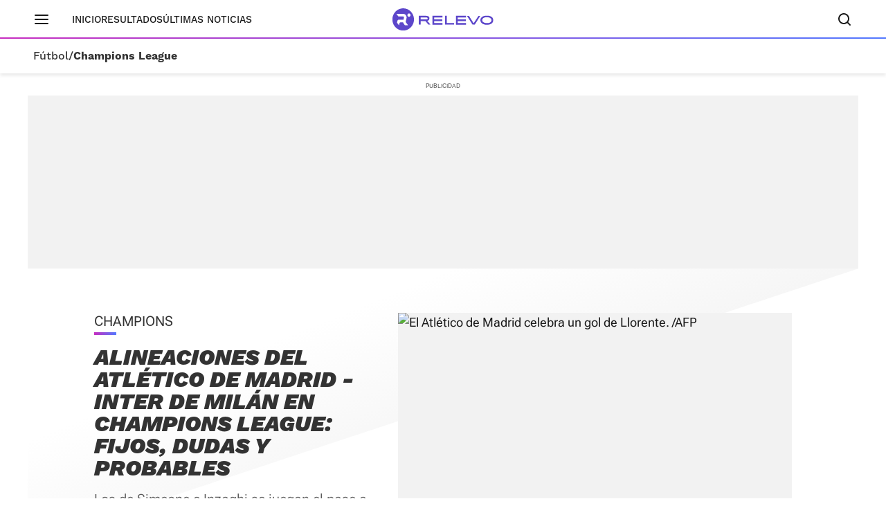

--- FILE ---
content_type: text/html; charset=UTF-8
request_url: https://www.relevo.com/futbol/champions-league-masculina/alineaciones-atletico-madrid-inter-milan-20240309161656-nt.html
body_size: 31525
content:
<!DOCTYPE html>
<html lang="es">
<head>
<meta charset="utf-8">
<meta name="lang" content="es">
<meta http-equiv="X-UA-Compatible" content="IE=edge">
<meta name="viewport" content="width=device-width, minimum-scale=1.0, initial-scale=1.0">
<title>Alineaciones del Atlético de Madrid - Inter de Milán en Champions League: fijos, dudas y probables
| Relevo</title>
<link rel="canonical" href="https://www.relevo.com/futbol/champions-league-masculina/alineaciones-atletico-madrid-inter-milan-20240309161656-nt.html"/>
<meta name="title" content="Alineaciones del Atlético de Madrid - Inter de Milán en Champions League: fijos, dudas y probables"/>
<meta name="description" content="Los de Simeone e Inzaghi se juegan el pase a cuartos de final y llegan de manera muy distinta a este encuentro."/>
<meta name="robots" content="index,follow,max-snippet:-1,max-image-preview:large,max-video-preview:-1"/>
<meta property="article:modified_time" content="2024-03-11T11:44:38+01:00"/>
<meta property="article:published_time" content="2024-03-11T11:44:38+01:00"/>
<meta property="article:section" content="Champions League"/>
<meta property="article:tag" content="Cholo Simeone"/>
<meta property="article:tag" content="Club Atlético de Madrid"/>
<meta property="article:tag" content="Inter de Milán"/>
<meta property="article:tag" content="Champions League"/>
<meta property="article:tag" content="champions-league-masculina"/>
<!-- meta OG -->
<meta property="og:title" content="Alineaciones del Atlético de Madrid - Inter de Milán en Champions League: fijos, dudas y probables | Relevo"/>
<meta property="og:url" content="https://www.relevo.com/futbol/champions-league-masculina/alineaciones-atletico-madrid-inter-milan-20240309161656-nt.html"/>
<meta property="og:description" content="Los de Simeone e Inzaghi se juegan el pase a cuartos de final y llegan de manera muy distinta a este encuentro."/>
<meta property="og:type" content="article"/>
<meta property="og:locale" content="es_ES"/>
<meta property="og:site_name" content="Relevo"/>
<meta property="og:image:type" content="image/jpeg"/>
<meta property="og:image" content="https://s3.sportstatics.com/relevo/www/multimedia/202403/10/media/cortadas/Gol-llorente-AFP-R2d9Xm0oGgto7t3kAp37ZHK-1200x648@Relevo.jpg"/>
<meta property="og:image:alt" content="El Atlético de Madrid celebra un gol de Llorente. "/>
<meta property="og:image:width" content="1200"/>
<meta property="og:image:height" content="648"/>
<meta property="og:updated_time" content="2024-03-11T11:44:38+01:00"/>
<!-- meta twcards -->
<meta name="twitter:card" content="summary_large_image"/> <meta name="twitter:site" content="@relevo"/>
<meta name="twitter:url" content="https://www.relevo.com/futbol/champions-league-masculina/alineaciones-atletico-madrid-inter-milan-20240309161656-nt.html"/>
<meta name="twitter:title" content="Alineaciones del Atlético de Madrid - Inter de Milán en Champions League: fijos, dudas y probables | Relevo"/>
<meta name="twitter:description" content="Los de Simeone e Inzaghi se juegan el pase a cuartos de final y llegan de manera muy distinta a este encuentro."/>
<meta name="twitter:image:src" content="https://s3.sportstatics.com/relevo/www/multimedia/202403/10/media/cortadas/Gol-llorente-AFP-R2d9Xm0oGgto7t3kAp37ZHK-1200x648@Relevo.jpg"/>
<meta name="twitter:image:width" content="1200"/>
<meta name="twitter:image:height" content="648"/>
<meta name="twitter:widgets:csp" content="on"/>
<!-- Methode uuid: "de261e1e-de27-11ee-b648-6ebc79262394" -->
<link rel="preload" as="image" fetchpriority="high" href="//s3.sportstatics.com/relevo/www/multimedia/202403/10/media/cortadas/Gol-llorente-AFP-R2d9Xm0oGgto7t3kAp37ZHK-1200x648@Relevo.jpg"
imagesrcset="//s3.sportstatics.com/relevo/www/multimedia/202403/10/media/cortadas/Gol-llorente-AFP-R2d9Xm0oGgto7t3kAp37ZHK-1200x648@Relevo.jpg?w=569&h=320 569w, //s3.sportstatics.com/relevo/www/multimedia/202403/10/media/cortadas/Gol-llorente-AFP-R2d9Xm0oGgto7t3kAp37ZHK-1200x648@Relevo.jpg"
imagesizes="(min-width: 768px) 569px, 100vw">
<link rel="preconnect" href="https://static.vocstatic.com" />
<link rel="dns-prefetch" href="https://static.vocstatic.com" />
<link rel="preload" href="https://s1.sportstatics.com/koi/3.31.0/assets/fonts/Work_Sans/static/WorkSans-Bold.woff2" as="font" type="font/woff2" crossorigin="">
<link rel="preload" href="https://s1.sportstatics.com/koi/3.31.0/assets/fonts/robotoflex/static/RobotoFlex-Regular.woff2" as="font" type="font/woff2" crossorigin="">
<link rel="preload" href="https://s1.sportstatics.com/koi/3.31.0/assets/fonts/robotoflex/static/Roboto-Light.woff2" as="font" type="font/woff2" crossorigin="">
<link rel="preload" as="script" href="//static.vocstatic.com/tag-manager/latest/vtm.js" />
<link rel="preload" as="script" href="//static.vocstatic.com/voonto2/latest/voonto.js" />
<link rel="preload" as="script" href="//static.vocstatic.com/vam/6.31.1/vam.js" />
<link rel="preload" as="script" href="//static.vocstatic.com/vam/6.31.1/prebid.js" />
<script type="application/ld+json">{"@context":"https://schema.org","@type":"NewsArticle","author":[{"@type":"Person","name":"Marcos Durán","url":"https://www.relevo.com/autor/marcos-duran-5370.html"}],"datePublished":"2024-03-11T11:44:38+01:00","dateModified":"2024-03-11T11:44:38+01:00","description":"Los de Simeone e Inzaghi se juegan el pase a cuartos de final y llegan de manera muy distinta a este encuentro.","headline":"Alineaciones del Atlético de Madrid - Inter de Milán en Champions League: fijos, dudas y probables","mainEntityOfPage":{"@type":"WebPage","@id":"https://www.relevo.com/futbol/champions-league-masculina/alineaciones-atletico-madrid-inter-milan-20240309161656-nt.html"},"publisher":{"@type":"Organization","name":"Relevo","logo":{"@type":"ImageObject","url":"https://s2.sportstatics.com/koi/3.31.0/assets/images/icons/android/android-icon-192x192.png","height":192,"width":192}},"inLanguage":"es","url":"https://www.relevo.com/futbol/champions-league-masculina/alineaciones-atletico-madrid-inter-milan-20240309161656-nt.html","articleBody":"Será noche de partido grande en el Cívitas Metropolitano (miércoles 13, 21:00 horas, Movistar Liga de Campeones). Una noche grande con un equipo herido y otro al que le sale todo y, además, tiene ventaja en el marcador, en la eliminatoria. El Atlético de Madrid recibe al Inter de Milán y de un lado hay una duda muy importante mientras del orto no existen nada más que certezas.Los rojiblancos vienen de perder contra el Cádiz en liga, manteniéndose en la cuarta posición, la que da derecho a jugar Champions la próxima temporada. Los de Simeone son un equipo en casa y otro fuera, no tienen nada que ver. Han perdido ya más partidos que en toda la temporada pasada y sólo les queda la bala de la Champions. Por otro lado está el Inter, líder en Italia y con una proyección de alcanzar los 100 puntos en el torneo liguero.Simeone tiene varias dudas para el partido ante el Inter. La primera y más importante, Antoine Griezmann. No estuvo contra el Cádiz pero sí se entrenó el pasado viernes con sus compañeros. ¿Tendrá minutos? Seguro. ¿Será titular? No lo sabemos. Se lesionó en el Meazza y el esguince de tobillo fue más complicado de lo que se dijo en un principio.Otro futbolista que está en duda es Pablo Barrios. El canterano sufrió un cuadro de gastroenteritis en los últimos días y no pudo estar ante el Cádiz. Además del centrocampista, Josema Giménez con casi toda seguridad no llegará al partido tras su lesión de hace unos partidos.Con todos estos condicionantes, Simeone podría apostar por un equipo muy parecido al que perdió con el Cádiz en el Nuevo Mirandilla. En el centro del campo la duda será si juega Llorente o Saúl, por lo que dependiendo de esta situación entrará Nahuel Molina en el carril derecho o no. Arriba, la duda de antes, Griezmann o Memphis. Incluso tras el mal partido del neerlandés podría tener espacio Correa.Del otro lado, el Inter de Milán. Los de Inzaghi llevan 13 partidos seguidos ganando y son uno de los equipos más en forma de todo el continente europeo. El entrenador italiano ha rotado mucho y, con todos sus efectivos disponibles, tendrá que decidir, sobre todo en defensa. Desde el centro del campo en adelante el equipo está más claro, con Lautaro y Thuram arriba como referencias, tras la recuperación del francés y las molestias que sufrió Arnautovic en el partido ante el Bologna.","articleSection":"Champions League","keywords":["alineaciones","atletico","madrid","inter","milan","champions","league","fijos","dudas","probables"],"image":{"@type":"ImageObject","url":"https://s3.sportstatics.com/relevo/www/multimedia/202403/10/media/cortadas/Gol-llorente-AFP-R2d9Xm0oGgto7t3kAp37ZHK-1200x648@Relevo.jpg","width":1200,"height":648}}</script>
<script type="application/ld+json">[{"@context":"https://schema.org","@id":"https://www.relevo.com/#website","@type":"WebSite","name":"Relevo","sameAs":["https://twitter.com/relevo","https://www.instagram.com/relevo_deportes/","https://www.tiktok.com/@relevo_deportes"],"description":"Últimas noticias de deportes, resultados, clasificaciones, retransmisiones en vivo, reportajes y mucho más. ¡Descúbrelo!","image":{"@type":"ImageObject","url":"https://s1.sportstatics.com/koi/3.31.0/assets/images/img-relevo-thumbnail.jpg","height":720,"width":1280,"representativeOfPage":true},"url":"https://www.relevo.com/","copyrightHolder":{"@type":"Organization","name":"Relevo | Diario Online Deportivo, Últimas noticias de fútbol, baloncesto, motor y mucho más","url":"https://www.relevo.com/","logo":{"@type":"ImageObject","url":"https://s2.sportstatics.com/koi/3.31.0/assets/images/icons/android/android-icon-192x192.png","height":192,"width":192,"representativeOfPage":true},"address":{"@type":"PostalAddress","streetAddress":"Calle de Josefa Valcárcel, 40","addressLocality":"Madrid","addressRegion":"Comunidad de Madrid","postalCode":"28027","addressCountry":"ES"}}},{"@context":"https://schema.org","@type":"WebPage","name":"Alineaciones del Atlético de Madrid - Inter de Milán en Champions League: fijos, dudas y probables | Relevo","description":"Los de Simeone e Inzaghi se juegan el pase a cuartos de final y llegan de manera muy distinta a este encuentro.","url":"https://www.relevo.com/futbol/champions-league-masculina/alineaciones-atletico-madrid-inter-milan-20240309161656-nt.html","dateModified":"2024-03-11T11:44:38+01:00","isPartOf":{"@id":"https://www.relevo.com/#website"}}]</script>
<script type="application/ld+json">{"@context":"https://schema.org","@type":"BreadcrumbList","itemListElement":[{"@type":"ListItem","position":1,"name":"Futbol","item":"https://www.relevo.com/futbol/"},{"@type":"ListItem","position":2,"name":"Champions League Masculina","item":"https://www.relevo.com/futbol/champions-league-masculina/"},{"@type":"ListItem","position":3,"name":"Alineaciones del Atlético de Madrid - Inter de Milán en Champions League: fijos, dudas y probables","item":"https://www.relevo.com/futbol/champions-league-masculina/alineaciones-atletico-madrid-inter-milan-20240309161656-nt.html"}]}</script>  <script type="application/ld+json">{"@context":"https://schema.org","@type":"SiteNavigationElement","hasPart":[{"name":"Resultados","url":"https://www.relevo.com/agenda-resultados/"},{"name":"Última hora","url":"https://www.relevo.com/ultima-hora/"},{"name":"Fútbol","url":"https://www.relevo.com/futbol/"},{"name":"Baloncesto","url":"https://www.relevo.com/baloncesto/"},{"name":"Fórmula 1","url":"https://www.relevo.com/formula1/"},{"name":"Motociclismo","url":"https://www.relevo.com/motociclismo/"},{"name":"Tenis","url":"https://www.relevo.com/tenis/"},{"name":"Ciclismo","url":"https://www.relevo.com/ciclismo/"},{"name":"Rallies","url":"https://www.relevo.com/rallies/"},{"name":"Atletismo","url":"https://www.relevo.com/atletismo/"},{"name":"Pádel","url":"https://www.relevo.com/padel/"},{"name":"Balonmano","url":"https://www.relevo.com/balonmano/"},{"name":"Rugby","url":"https://www.relevo.com/rugby/"},{"name":"Fútbol Sala","url":"https://www.relevo.com/futbol-sala/"},{"name":"NFL","url":"https://www.relevo.com/nfl/"},{"name":"Golf","url":"https://www.relevo.com/golf/"},{"name":"Vela","url":"https://www.relevo.com/vela/"},{"name":"Natación","url":"https://www.relevo.com/natacion/"},{"name":"Voley","url":"https://www.relevo.com/voley/"},{"name":"Hockey Patines","url":"https://www.relevo.com/hockey-patines/"},{"name":"Hockey Hierba","url":"https://www.relevo.com/hockey-hierba/"},{"name":"Boxeo","url":"https://www.relevo.com/boxeo/"},{"name":"MMA","url":"https://www.relevo.com/mma/"},{"name":"Wrestling","url":"https://www.relevo.com/wrestling/"},{"name":"Más motor","url":"https://www.relevo.com/mas-motor/"},{"name":"Más deportes","url":"https://www.relevo.com/mas-deportes/"},{"name":"Juegos Olímpicos","url":"https://www.relevo.com/juegos-olimpicos/"},{"name":"Fútbol femenino","url":"https://www.relevo.com/futbol/futbol-femenino/"},{"name":"Juegos Olímpicos","url":"https://www.relevo.com/juegos-olimpicos/"},{"name":"Somos equipo","url":"https://www.relevo.com/laliga/somos-equipo/"}]}</script>
<link rel="stylesheet" href="//s2.sportstatics.com/koi/3.31.0/detail-koi.css">
<script async src="https://cdn.insurads.com/bootstrap/QENQNTPK.js" type="cookiewall/script"></script>
<link rel="icon" href="//s1.sportstatics.com/koi/3.31.0/assets/images/icons/favicon/favicon.ico"/>
<link rel="shortcut icon" href="//s1.sportstatics.com/koi/3.31.0/assets/images/icons/favicon/favicon.ico"
type="image/x-icon"/>
<link rel="apple-touch-icon" sizes="57x57"
href="//s2.sportstatics.com/koi/3.31.0/assets/images/icons/apple/apple-icon-57x57.png">
<link rel="apple-touch-icon" sizes="60x60"
href="//s3.sportstatics.com/koi/3.31.0/assets/images/icons/apple/apple-icon-60x60.png">
<link rel="apple-touch-icon" sizes="72x72"
href="//s2.sportstatics.com/koi/3.31.0/assets/images/icons/apple/apple-icon-72x72.png">
<link rel="apple-touch-icon" sizes="76x76"
href="//s3.sportstatics.com/koi/3.31.0/assets/images/icons/apple/apple-icon-76x76.png">
<link rel="apple-touch-icon" sizes="114x114"
href="//s3.sportstatics.com/koi/3.31.0/assets/images/icons/apple/apple-icon-114x114.png">
<link rel="apple-touch-icon" sizes="120x120"
href="//s1.sportstatics.com/koi/3.31.0/assets/images/icons/apple/apple-icon-120x120.png">
<link rel="apple-touch-icon" sizes="144x144"
href="//s2.sportstatics.com/koi/3.31.0/assets/images/icons/apple/apple-icon-144x144.png">
<link rel="apple-touch-icon" sizes="152x152"
href="//s3.sportstatics.com/koi/3.31.0/assets/images/icons/apple/apple-icon-152x152.png">
<link rel="apple-touch-icon" sizes="180x180"
href="//s3.sportstatics.com/koi/3.31.0/assets/images/icons/apple/apple-icon-180x180.png">
<link rel="icon" type="image/png"
href="//s3.sportstatics.com/koi/3.31.0/assets/images/icons/favicon/favicon-16x16.png" sizes="16x16">
<link rel="icon" type="image/png"
href="//s2.sportstatics.com/koi/3.31.0/assets/images/icons/favicon/favicon-32x32.png" sizes="32x32">
<link rel="icon" type="image/png"
href="//s2.sportstatics.com/koi/3.31.0/assets/images/icons/favicon/favicon-96x96.png" sizes="96x96">
<link rel="icon" type="image/png"
href="//s1.sportstatics.com/koi/3.31.0/assets/images/icons/android/android-icon-192x192.png"
sizes="192x192">
<meta name="msapplication-square70x70logo"
content="//s1.sportstatics.com/koi/3.31.0/assets/images/icons/smalltile.png"/>
<meta name="msapplication-square150x150logo"
content="//s1.sportstatics.com/koi/3.31.0/assets/images/icons/mediumtile.png"/>
<meta name="msapplication-wide310x150logo"
content="//s2.sportstatics.com/koi/3.31.0/assets/images/icons/widetile.png"/>
<meta name="msapplication-square310x310logo"
content="//s3.sportstatics.com/koi/3.31.0/assets/images/icons/largetile.png"/>
</head>
<body data-status-device="off" class="body--detail" data-status-scroll="off" >
<div data-voc-vam data-voc-vam-position="inter_externo"></div>
<header data-status-tabs="off" role="banner"
class="header-relevo header-relevo--detail  "
data-voc-component="relevo-header-container">
<div class="header-relevo__container">
<div class="header-relevo__content">
<button class="header-relevo__menu" data-voc-component="burger-menu" data-fixed="true" aria-label="Menú principal">
<span class="menu-burguer" role="img" aria-hidden="true">
<span class="_layer -top"></span>
<span class="_layer -mid"></span>
<span class="_layer -bottom"></span>
</span>
</button>
<nav class="header-relevo__sections">
<ul>
<li class="hidden-md">
<a href="/" class="link">Inicio</a>
</li>
<li>
<a href="/agenda-resultados/" class="link">Resultados</a>
</li>
<li>
<a href="/ultimas-noticias/" class="link" data-mrf-recirculation="Últimas noticias" data-mrf-link="https://www.relevo.com/ultimas-noticias/" cmp-ltrk="Últimas noticias" cmp-ltrk-idx="0" mrfobservableid="9807f7bf-a77f-43b0-b9e4-ba6ea3c69fbb">Últimas noticias</a>
</li>
</ul>
</nav>
<div class="header-relevo__brand">
<a href="/">
<span class="header-relevo__hidden-content">Portada Relevo.com</span>
<img src="https://s1.sportstatics.com/koi/3.31.0/assets/images/logo/relevo-logo-purple.svg" alt="Logo Relevo" class="header-relevo__logo" width="146" height="32">
<img src="https://s1.sportstatics.com/koi/3.31.0/assets/images/logo/relevo-iso-purple.svg" alt="Logo Relevo" class="header-relevo__logo-xs" width="24" height="24">
</a>
<span class="header-relevo__sect-tt-xs">
Champions League
</span>
</div>
<div class="header-relevo__group">
<button class="c-search__button" data-voc-component="search" data-fixed="true" aria-label="Buscador" aria-expanded="false" aria-owns="buscador">
<svg class="c-search__button-lupa" width="19" height="18" viewBox="0 0 19 18" fill="none" xmlns="http://www.w3.org/2000/svg">
<path d="M17.71 16.29L14.31 12.89C15.36 11.53 16 9.84 16 7.99C16 3.59 12.41 0 8 0C3.59 0 0 3.59 0 8C0 12.41 3.59 16 8 16C9.85 16 11.54 15.37 12.9 14.31L16.3 17.71C16.5 17.91 16.75 18 17.01 18C17.27 18 17.52 17.9 17.72 17.71C18.11 17.32 18.11 16.69 17.72 16.3L17.71 16.29ZM2 8C2 4.69 4.69 2 8 2C11.31 2 14 4.69 14 8C14 11.31 11.31 14 8 14C4.69 14 2 11.31 2 8Z" fill="currentColor"></path>
</svg>
<svg class="c-search__button-cerrar" width="14" height="14" viewBox="0 0 14 14" fill="none" xmlns="http://www.w3.org/2000/svg">
<path fill-rule="evenodd" clip-rule="evenodd" d="M13.7071 1.70711C14.0976 1.31658 14.0976 0.683417 13.7071 0.292893C13.3166 -0.0976311 12.6834 -0.0976311 12.2929 0.292893L7 5.58579L1.70711 0.292893C1.31658 -0.0976311 0.683417 -0.0976311 0.292893 0.292893C-0.0976311 0.683417 -0.0976311 1.31658 0.292893 1.70711L5.58579 7L0.292893 12.2929C-0.0976311 12.6834 -0.0976311 13.3166 0.292893 13.7071C0.683417 14.0976 1.31658 14.0976 1.70711 13.7071L7 8.41421L12.2929 13.7071C12.6834 14.0976 13.3166 14.0976 13.7071 13.7071C14.0976 13.3166 14.0976 12.6834 13.7071 12.2929L8.41421 7L13.7071 1.70711Z" fill="currentColor"></path>
</svg>
<span class="sr-only">Buscador</span>
</button>
</div>
</div>
<nav class="header-relevo__breadcumb" aria-label="Menu miga de pan secciones">
<ul class="header-relevo__breadcumb-container">
<li class="header-relevo__breadcumb-item">
<a href="/futbol/" title="Fútbol">Fútbol</a> /
</li>
<li class="header-relevo__breadcumb-item is-current">
<a href="/futbol/champions-league-masculina/" title="Champions League">Champions League</a>
</li>
</ul>
</nav>
</div>
</header>
<div class="menuppal" data-voc-component="burger-sidebar" aria-label="Menu principal" role="navigation">
<nav class="menuppal__container">
<div class="menuppal__firts-stc">
<button class="menuppal__icon-close close-btn">
<svg width="24" height="24" viewBox="0 0 24 24" fill="none" xmlns="http://www.w3.org/2000/svg">
<path fill-rule="evenodd" clip-rule="evenodd" d="M18.7071 6.70711C19.0976 6.31658 19.0976 5.68342 18.7071 5.29289C18.3166 4.90237 17.6834 4.90237 17.2929 5.29289L12 10.5858L6.70711 5.29289C6.31658 4.90237 5.68342 4.90237 5.29289 5.29289C4.90237 5.68342 4.90237 6.31658 5.29289 6.70711L10.5858 12L5.29289 17.2929C4.90237 17.6834 4.90237 18.3166 5.29289 18.7071C5.68342 19.0976 6.31658 19.0976 6.70711 18.7071L12 13.4142L17.2929 18.7071C17.6834 19.0976 18.3166 19.0976 18.7071 18.7071C19.0976 18.3166 19.0976 17.6834 18.7071 17.2929L13.4142 12L18.7071 6.70711Z" fill="currentColor"></path>
</svg>
</button>
<span class="at-tt at-tt--h02 at-tt--bd">Deportes</span>
</div>
<ol class="menuppal__content" aria-label="Menú principal" tabindex="0">
<li
class="menuppal__item" data-section="futbol" data-voc-component=collapse data-collapse=section-new-navigation-futbol>
<a href="/futbol/" title="Fútbol" aria-haspopup="true">Fútbol
<svg width="21" height="21" viewBox="0 0 24 24" fill="none" xmlns="http://www.w3.org/2000/svg">
<path fill-rule="evenodd" clip-rule="evenodd" d="M8.29289 5.29289C8.68342 4.90237 9.31658 4.90237 9.70711 5.29289L15.7071 11.2929C16.0976 11.6834 16.0976 12.3166 15.7071 12.7071L9.70711 18.7071C9.31658 19.0976 8.68342 19.0976 8.29289 18.7071C7.90237 18.3166 7.90237 17.6834 8.29289 17.2929L13.5858 12L8.29289 6.70711C7.90237 6.31658 7.90237 5.68342 8.29289 5.29289Z" fill="currentColor"></path>
</svg>
</a>
</li>
<li
class="menuppal__item" data-section="baloncesto" data-voc-component=collapse data-collapse=section-new-navigation-baloncesto>
<a href="/baloncesto/" title="Baloncesto" aria-haspopup="true">Baloncesto
<svg width="21" height="21" viewBox="0 0 24 24" fill="none" xmlns="http://www.w3.org/2000/svg">
<path fill-rule="evenodd" clip-rule="evenodd" d="M8.29289 5.29289C8.68342 4.90237 9.31658 4.90237 9.70711 5.29289L15.7071 11.2929C16.0976 11.6834 16.0976 12.3166 15.7071 12.7071L9.70711 18.7071C9.31658 19.0976 8.68342 19.0976 8.29289 18.7071C7.90237 18.3166 7.90237 17.6834 8.29289 17.2929L13.5858 12L8.29289 6.70711C7.90237 6.31658 7.90237 5.68342 8.29289 5.29289Z" fill="currentColor"></path>
</svg>
</a>
</li>
<li
class="menuppal__item" data-section="formula1" >
<a href="/formula1/" title="Fórmula 1" aria-haspopup="true">Fórmula 1
</a>
</li>
<li
class="menuppal__item" data-section="motociclismo" data-voc-component=collapse data-collapse=section-new-navigation-motociclismo>
<a href="/motociclismo/" title="Motociclismo" aria-haspopup="true">Motociclismo
<svg width="21" height="21" viewBox="0 0 24 24" fill="none" xmlns="http://www.w3.org/2000/svg">
<path fill-rule="evenodd" clip-rule="evenodd" d="M8.29289 5.29289C8.68342 4.90237 9.31658 4.90237 9.70711 5.29289L15.7071 11.2929C16.0976 11.6834 16.0976 12.3166 15.7071 12.7071L9.70711 18.7071C9.31658 19.0976 8.68342 19.0976 8.29289 18.7071C7.90237 18.3166 7.90237 17.6834 8.29289 17.2929L13.5858 12L8.29289 6.70711C7.90237 6.31658 7.90237 5.68342 8.29289 5.29289Z" fill="currentColor"></path>
</svg>
</a>
</li>
<li
class="menuppal__item" data-section="tenis" data-voc-component=collapse data-collapse=section-new-navigation-tenis>
<a href="/tenis/" title="Tenis" aria-haspopup="true">Tenis
<svg width="21" height="21" viewBox="0 0 24 24" fill="none" xmlns="http://www.w3.org/2000/svg">
<path fill-rule="evenodd" clip-rule="evenodd" d="M8.29289 5.29289C8.68342 4.90237 9.31658 4.90237 9.70711 5.29289L15.7071 11.2929C16.0976 11.6834 16.0976 12.3166 15.7071 12.7071L9.70711 18.7071C9.31658 19.0976 8.68342 19.0976 8.29289 18.7071C7.90237 18.3166 7.90237 17.6834 8.29289 17.2929L13.5858 12L8.29289 6.70711C7.90237 6.31658 7.90237 5.68342 8.29289 5.29289Z" fill="currentColor"></path>
</svg>
</a>
</li>
<li
class="menuppal__item" data-section="ciclismo" data-voc-component=collapse data-collapse=section-new-navigation-ciclismo>
<a href="/ciclismo/" title="Ciclismo" aria-haspopup="true">Ciclismo
<svg width="21" height="21" viewBox="0 0 24 24" fill="none" xmlns="http://www.w3.org/2000/svg">
<path fill-rule="evenodd" clip-rule="evenodd" d="M8.29289 5.29289C8.68342 4.90237 9.31658 4.90237 9.70711 5.29289L15.7071 11.2929C16.0976 11.6834 16.0976 12.3166 15.7071 12.7071L9.70711 18.7071C9.31658 19.0976 8.68342 19.0976 8.29289 18.7071C7.90237 18.3166 7.90237 17.6834 8.29289 17.2929L13.5858 12L8.29289 6.70711C7.90237 6.31658 7.90237 5.68342 8.29289 5.29289Z" fill="currentColor"></path>
</svg>
</a>
</li>
<li class="menuppal__item is-hidden" id="more-links">
<ul class="menuppal__group-h">
<li class="menuppal__item" data-section="rallies" data-link="ver-mas" data-voc-component=collapse data-collapse=section-new-navigation-rallies>
<a href="/rallies/" title="Rallies" aria-haspopup="true">Rallies
<svg width="21" height="21" viewBox="0 0 24 24" fill="none" xmlns="http://www.w3.org/2000/svg">
<path fill-rule="evenodd" clip-rule="evenodd" d="M8.29289 5.29289C8.68342 4.90237 9.31658 4.90237 9.70711 5.29289L15.7071 11.2929C16.0976 11.6834 16.0976 12.3166 15.7071 12.7071L9.70711 18.7071C9.31658 19.0976 8.68342 19.0976 8.29289 18.7071C7.90237 18.3166 7.90237 17.6834 8.29289 17.2929L13.5858 12L8.29289 6.70711C7.90237 6.31658 7.90237 5.68342 8.29289 5.29289Z" fill="currentColor"></path>
</svg>
</a>
</li>
<li class="menuppal__item" data-section="atletismo" data-link="ver-mas" >
<a href="/atletismo/" title="Atletismo" aria-haspopup="true">Atletismo
</a>
</li>
<li class="menuppal__item" data-section="padel" data-link="ver-mas" >
<a href="/padel/" title="Pádel" aria-haspopup="true">Pádel
</a>
</li>
<li class="menuppal__item" data-section="balonmano" data-link="ver-mas" data-voc-component=collapse data-collapse=section-new-navigation-balonmano>
<a href="/balonmano/" title="Balonmano" aria-haspopup="true">Balonmano
<svg width="21" height="21" viewBox="0 0 24 24" fill="none" xmlns="http://www.w3.org/2000/svg">
<path fill-rule="evenodd" clip-rule="evenodd" d="M8.29289 5.29289C8.68342 4.90237 9.31658 4.90237 9.70711 5.29289L15.7071 11.2929C16.0976 11.6834 16.0976 12.3166 15.7071 12.7071L9.70711 18.7071C9.31658 19.0976 8.68342 19.0976 8.29289 18.7071C7.90237 18.3166 7.90237 17.6834 8.29289 17.2929L13.5858 12L8.29289 6.70711C7.90237 6.31658 7.90237 5.68342 8.29289 5.29289Z" fill="currentColor"></path>
</svg>
</a>
</li>
<li class="menuppal__item" data-section="rugby" data-link="ver-mas" data-voc-component=collapse data-collapse=section-new-navigation-rugby>
<a href="/rugby/" title="Rugby" aria-haspopup="true">Rugby
<svg width="21" height="21" viewBox="0 0 24 24" fill="none" xmlns="http://www.w3.org/2000/svg">
<path fill-rule="evenodd" clip-rule="evenodd" d="M8.29289 5.29289C8.68342 4.90237 9.31658 4.90237 9.70711 5.29289L15.7071 11.2929C16.0976 11.6834 16.0976 12.3166 15.7071 12.7071L9.70711 18.7071C9.31658 19.0976 8.68342 19.0976 8.29289 18.7071C7.90237 18.3166 7.90237 17.6834 8.29289 17.2929L13.5858 12L8.29289 6.70711C7.90237 6.31658 7.90237 5.68342 8.29289 5.29289Z" fill="currentColor"></path>
</svg>
</a>
</li>
<li class="menuppal__item" data-section="futbol-sala" data-link="ver-mas" data-voc-component=collapse data-collapse=section-new-navigation-futbol-sala>
<a href="/futbol-sala/" title="Fútbol Sala" aria-haspopup="true">Fútbol Sala
<svg width="21" height="21" viewBox="0 0 24 24" fill="none" xmlns="http://www.w3.org/2000/svg">
<path fill-rule="evenodd" clip-rule="evenodd" d="M8.29289 5.29289C8.68342 4.90237 9.31658 4.90237 9.70711 5.29289L15.7071 11.2929C16.0976 11.6834 16.0976 12.3166 15.7071 12.7071L9.70711 18.7071C9.31658 19.0976 8.68342 19.0976 8.29289 18.7071C7.90237 18.3166 7.90237 17.6834 8.29289 17.2929L13.5858 12L8.29289 6.70711C7.90237 6.31658 7.90237 5.68342 8.29289 5.29289Z" fill="currentColor"></path>
</svg>
</a>
</li>
<li class="menuppal__item" data-section="nfl" data-link="ver-mas" >
<a href="/nfl/" title="NFL" aria-haspopup="true">NFL
</a>
</li>
<li class="menuppal__item" data-section="golf" data-link="ver-mas" >
<a href="/golf/" title="Golf" aria-haspopup="true">Golf
</a>
</li>
<li class="menuppal__item" data-section="vela" data-link="ver-mas" data-voc-component=collapse data-collapse=section-new-navigation-vela>
<a href="/vela/" title="Vela" aria-haspopup="true">Vela
<svg width="21" height="21" viewBox="0 0 24 24" fill="none" xmlns="http://www.w3.org/2000/svg">
<path fill-rule="evenodd" clip-rule="evenodd" d="M8.29289 5.29289C8.68342 4.90237 9.31658 4.90237 9.70711 5.29289L15.7071 11.2929C16.0976 11.6834 16.0976 12.3166 15.7071 12.7071L9.70711 18.7071C9.31658 19.0976 8.68342 19.0976 8.29289 18.7071C7.90237 18.3166 7.90237 17.6834 8.29289 17.2929L13.5858 12L8.29289 6.70711C7.90237 6.31658 7.90237 5.68342 8.29289 5.29289Z" fill="currentColor"></path>
</svg>
</a>
</li>
<li class="menuppal__item" data-section="natacion" data-link="ver-mas" >
<a href="/natacion/" title="Natación" aria-haspopup="true">Natación
</a>
</li>
<li class="menuppal__item" data-section="voley" data-link="ver-mas" data-voc-component=collapse data-collapse=section-new-navigation-voley>
<a href="/voley/" title="Voley" aria-haspopup="true">Voley
<svg width="21" height="21" viewBox="0 0 24 24" fill="none" xmlns="http://www.w3.org/2000/svg">
<path fill-rule="evenodd" clip-rule="evenodd" d="M8.29289 5.29289C8.68342 4.90237 9.31658 4.90237 9.70711 5.29289L15.7071 11.2929C16.0976 11.6834 16.0976 12.3166 15.7071 12.7071L9.70711 18.7071C9.31658 19.0976 8.68342 19.0976 8.29289 18.7071C7.90237 18.3166 7.90237 17.6834 8.29289 17.2929L13.5858 12L8.29289 6.70711C7.90237 6.31658 7.90237 5.68342 8.29289 5.29289Z" fill="currentColor"></path>
</svg>
</a>
</li>
<li class="menuppal__item" data-section="hockey-patines" data-link="ver-mas" data-voc-component=collapse data-collapse=section-new-navigation-hockey-patines>
<a href="/hockey-patines/" title="Hockey Patines" aria-haspopup="true">Hockey Patines
<svg width="21" height="21" viewBox="0 0 24 24" fill="none" xmlns="http://www.w3.org/2000/svg">
<path fill-rule="evenodd" clip-rule="evenodd" d="M8.29289 5.29289C8.68342 4.90237 9.31658 4.90237 9.70711 5.29289L15.7071 11.2929C16.0976 11.6834 16.0976 12.3166 15.7071 12.7071L9.70711 18.7071C9.31658 19.0976 8.68342 19.0976 8.29289 18.7071C7.90237 18.3166 7.90237 17.6834 8.29289 17.2929L13.5858 12L8.29289 6.70711C7.90237 6.31658 7.90237 5.68342 8.29289 5.29289Z" fill="currentColor"></path>
</svg>
</a>
</li>
<li class="menuppal__item" data-section="hockey-hierba" data-link="ver-mas" data-voc-component=collapse data-collapse=section-new-navigation-hockey-hierba>
<a href="/hockey-hierba/" title="Hockey Hierba" aria-haspopup="true">Hockey Hierba
<svg width="21" height="21" viewBox="0 0 24 24" fill="none" xmlns="http://www.w3.org/2000/svg">
<path fill-rule="evenodd" clip-rule="evenodd" d="M8.29289 5.29289C8.68342 4.90237 9.31658 4.90237 9.70711 5.29289L15.7071 11.2929C16.0976 11.6834 16.0976 12.3166 15.7071 12.7071L9.70711 18.7071C9.31658 19.0976 8.68342 19.0976 8.29289 18.7071C7.90237 18.3166 7.90237 17.6834 8.29289 17.2929L13.5858 12L8.29289 6.70711C7.90237 6.31658 7.90237 5.68342 8.29289 5.29289Z" fill="currentColor"></path>
</svg>
</a>
</li>
<li class="menuppal__item" data-section="boxeo" data-link="ver-mas" >
<a href="/boxeo/" title="Boxeo" aria-haspopup="true">Boxeo
</a>
</li>
<li class="menuppal__item" data-section="mma" data-link="ver-mas" data-voc-component=collapse data-collapse=section-new-navigation-mma>
<a href="/mma/" title="MMA" aria-haspopup="true">MMA
<svg width="21" height="21" viewBox="0 0 24 24" fill="none" xmlns="http://www.w3.org/2000/svg">
<path fill-rule="evenodd" clip-rule="evenodd" d="M8.29289 5.29289C8.68342 4.90237 9.31658 4.90237 9.70711 5.29289L15.7071 11.2929C16.0976 11.6834 16.0976 12.3166 15.7071 12.7071L9.70711 18.7071C9.31658 19.0976 8.68342 19.0976 8.29289 18.7071C7.90237 18.3166 7.90237 17.6834 8.29289 17.2929L13.5858 12L8.29289 6.70711C7.90237 6.31658 7.90237 5.68342 8.29289 5.29289Z" fill="currentColor"></path>
</svg>
</a>
</li>
<li class="menuppal__item" data-section="wrestling" data-link="ver-mas" >
<a href="/wrestling/" title="Wrestling" aria-haspopup="true">Wrestling
</a>
</li>
<li class="menuppal__item" data-section="mas-motor" data-link="ver-mas" >
<a href="/mas-motor/" title="Más motor" aria-haspopup="true">Más motor
</a>
</li>
<li class="menuppal__item" data-section="mas-deportes" data-link="ver-mas" >
<a href="/mas-deportes/" title="Más deportes" aria-haspopup="true">Más deportes
</a>
</li>
<li class="menuppal__item" data-section="juegos-olimpicos" data-link="ver-mas" data-voc-component=collapse data-collapse=section-new-navigation-juegos-olimpicos>
<a href="/juegos-olimpicos/" title="Juegos Olímpicos" aria-haspopup="true">Juegos Olímpicos
<svg width="21" height="21" viewBox="0 0 24 24" fill="none" xmlns="http://www.w3.org/2000/svg">
<path fill-rule="evenodd" clip-rule="evenodd" d="M8.29289 5.29289C8.68342 4.90237 9.31658 4.90237 9.70711 5.29289L15.7071 11.2929C16.0976 11.6834 16.0976 12.3166 15.7071 12.7071L9.70711 18.7071C9.31658 19.0976 8.68342 19.0976 8.29289 18.7071C7.90237 18.3166 7.90237 17.6834 8.29289 17.2929L13.5858 12L8.29289 6.70711C7.90237 6.31658 7.90237 5.68342 8.29289 5.29289Z" fill="currentColor"></path>
</svg>
</a>
</li>
<li class="menuppal__item" data-section="juegos-paralimpicos" data-link="ver-mas" >
<a href="/juegos-paralimpicos/" title="Juegos Paralímpicos" aria-haspopup="true">Juegos Paralímpicos
</a>
</li>
</ul>
</li>
<li class="menuppal__item n-hover" data-voc-component="collapse" data-collapse="more-links">
<span aria-haspopup="true" class="item-name-collapse"></span>
<svg width="12" height="8" viewBox="0 0 14 8" fill="none" xmlns="http://www.w3.org/2000/svg">
<path fill-rule="evenodd" clip-rule="evenodd" d="M0.292893 0.292893C0.683418 -0.0976314 1.31658 -0.0976314 1.70711 0.292893L7 5.58579L12.2929 0.292894C12.6834 -0.0976313 13.3166 -0.0976313 13.7071 0.292894C14.0976 0.683417 14.0976 1.31658 13.7071 1.70711L7.70711 7.70711C7.31658 8.09763 6.68342 8.09763 6.29289 7.70711L0.292893 1.70711C-0.097631 1.31658 -0.097631 0.683417 0.292893 0.292893Z" fill="currentColor"></path>
</svg>
</li>
</ol>
<div class="menuppal__c-prominent">
<span class="at-tt at-tt--h02">Destacados</span>
<ul aria-label="Menú Destacados">
<li class="menuppal__item " data-parent-section=futbol data-section="futbol-femenino" data-link="destacado">
<img src="https://s1.sportstatics.com/koi/latest/assets/images/futfem.png" loading="lazy" alt="icono fútbol femenino" class="menuppal__img" width="20" height="20">
<a href="/futbol/futbol-femenino/" aria-haspopup="true">Fútbol femenino</a>
</li>
<li class="menuppal__item " data-parent-section=fantasy data-section="fantasy" data-link="destacado">
<img src="https://s1.sportstatics.com/koi/latest/assets/images/LogoFantasy.png" loading="lazy" alt="icono laliga fantasy" class="menuppal__img" width="20" height="20">
<a href="/fantasy/" aria-haspopup="true">LaLiga Fantasy</a>
</li>
<li class="menuppal__item " data-parent-section=relevo-mag data-section="relevo-mag" data-link="destacado">
<img src="https://s1.sportstatics.com/koi/3.23.0/assets/images/relevo_mag.png" loading="lazy" alt="icono relevo mag" class="menuppal__img" width="20" height="20">
<a href="/relevo-mag/" aria-haspopup="true">Relevo MAG</a>
</li>
<li class="menuppal__item " data-parent-section=laliga data-section="somos-equipo" data-link="destacado">
<img src="https://s1.sportstatics.com/koi/latest/assets/images/logo-laliga.png" loading="lazy" alt="icono somos equipo" class="menuppal__img" width="20" height="20">
<a href="/laliga/somos-equipo/" aria-haspopup="true">Somos equipo</a>
</li>
</ul>
</div>
<div class="menuppal__c-rrss">
<span class="at-tt at-tt--h02 at-tt--m">Síguenos</span>
<ul aria-label="Menú redes sociales">
<li><a href="https://twitter.com/relevo" title="X" class="button"><span>X</span>
<svg xmlns="http://www.w3.org/2000/svg" width="20" height="24" viewBox="0 0 20 20" fill="none">
<path d="M16.9872 0C18.0872 0 18.669 1.29091 17.9508 2.11818L12.3599 8.48182L19.5235 17.9455C20.1599 18.7818 19.5599 19.9909 18.5054 19.9909H14.869C14.469 19.9909 14.0963 19.8091 13.8508 19.4909L8.88717 13L3.14172 19.5636C2.89626 19.8364 2.55081 20 2.17808 20H2.16899C1.07808 20 0.487172 18.7091 1.20535 17.8818L7.2599 10.9182L0.478081 2.05455C-0.158282 1.20909 0.432627 0 1.49626 0H5.28717C5.68717 0 6.0599 0.190909 6.30535 0.509091L10.7599 6.39091L16.0326 0.427273C16.2781 0.154545 16.6235 0 16.9872 0ZM15.4417 18.0091H16.2235C16.5872 18.0091 16.7872 17.5909 16.569 17.3091L5.0599 2.09091C4.97808 1.98182 4.85081 1.91818 4.71444 1.91818H3.79626C3.43263 1.91818 3.22354 2.33636 3.45081 2.61818L15.0963 17.8273C15.1781 17.9364 15.3054 18 15.4417 18V18.0091Z" fill="currentColor"></path>
</svg>
</a></li>
<li><a href="https://www.instagram.com/relevo_deportes/" title="Instagram" class="button"><span>Instagram</span>
<svg width="24" height="24" viewbox="0 0 24 24" fill="none" xmlns="http://www.w3.org/2000/svg">
<path fill-rule="evenodd" clip-rule="evenodd"
d="M7 3C4.79086 3 3 4.79086 3 7V17C3 19.2091 4.79086 21 7 21H17C19.2091 21 21 19.2091 21 17V7C21 4.79086 19.2091 3 17 3H7ZM1 7C1 3.68629 3.68629 1 7 1H17C20.3137 1 23 3.68629 23 7V17C23 20.3137 20.3137 23 17 23H7C3.68629 23 1 20.3137 1 17V7ZM12.4833 8.98918C11.8591 8.89662 11.2216 9.00324 10.6615 9.29386C10.1014 9.58449 9.64721 10.0443 9.36351 10.608C9.07982 11.1716 8.98107 11.8103 9.08132 12.4333C9.18157 13.0563 9.47571 13.6319 9.9219 14.0781C10.3681 14.5242 10.9436 14.8184 11.5666 14.9186C12.1896 15.0189 12.8283 14.9201 13.392 14.6364C13.9556 14.3527 14.4155 13.8985 14.7061 13.3384C14.9967 12.7783 15.1033 12.1409 15.0108 11.5167C14.9164 10.88 14.6197 10.2905 14.1645 9.83541C13.7094 9.38028 13.12 9.08359 12.4833 8.98918ZM9.74037 7.51862C10.6739 7.03424 11.7363 6.85655 12.7766 7.01081C13.8378 7.16817 14.8202 7.66264 15.5788 8.4212C16.3373 9.17975 16.8318 10.1622 16.9891 11.2233C17.1434 12.2636 16.9657 13.3261 16.4813 14.2596C15.997 15.1931 15.2306 15.9501 14.2912 16.4229C13.3518 16.8957 12.2872 17.0603 11.2489 16.8932C10.2105 16.7261 9.25134 16.2359 8.50768 15.4923C7.76403 14.7486 7.2738 13.7894 7.10672 12.7511C6.93964 11.7128 7.10422 10.6482 7.57704 9.70878C8.04987 8.76938 8.80687 8.00299 9.74037 7.51862ZM17.5 5.5C16.9477 5.5 16.5 5.94772 16.5 6.5C16.5 7.05228 16.9477 7.5 17.5 7.5H17.51C18.0623 7.5 18.51 7.05228 18.51 6.5C18.51 5.94772 18.0623 5.5 17.51 5.5H17.5Z"
fill="currentColor"></path>
</svg>
</a></li>
<li><a href="https://www.tiktok.com/@relevo_deportes" title="TikTok" class="button"><span>TikTok</span>
<svg width="24" height="24" viewbox="0 0 24 24" fill="none" xmlns="http://www.w3.org/2000/svg">
<path fill-rule="evenodd" clip-rule="evenodd" d="M21.86 7.28C18.95 7.28 16.58 4.91 16.58 2C16.58 1.45 16.13 1 15.58 1H12.44C11.89 1 11.44 1.45 11.44 2V16.66C11.44 17.84 10.48 18.8 9.3 18.8C8.12 18.8 7.16 17.84 7.16 16.66C7.16 15.48 8.12 14.52 9.3 14.52C9.85 14.52 10.3 14.07 10.3 13.52V10.38C10.3 9.83 9.85 9.38 9.3 9.38C5.27 9.37 2 12.64 2 16.66C2 20.68 5.27 23.95 9.29 23.95C13.31 23.95 16.58 20.68 16.58 16.66V10.99C18.18 11.93 19.98 12.42 21.86 12.42C22.41 12.42 22.86 11.97 22.86 11.42V8.28C22.86 7.73 22.41 7.28 21.86 7.28ZM15.57 8.02C15.43 8.02 15.29 8.05 15.16 8.11C14.8 8.27 14.57 8.63 14.57 9.03V16.67C14.57 19.58 12.2 21.95 9.29 21.95C6.38 21.95 4.01 19.58 4.01 16.67C4.01 14.1 5.81 11.95 8.29 11.48V12.64C6.47 13.09 5.15 14.76 5.15 16.66C5.15 18.95 7.01 20.81 9.3 20.81C11.59 20.81 13.45 18.95 13.45 16.66V3H14.65C15.1 6.2 17.67 8.77 20.87 9.22V10.36C19.16 10.16 17.54 9.43 16.26 8.27C16.08 8.1 15.84 8.01 15.59 8.01L15.57 8.02Z" fill="currentColor"></path>
</svg>
</a></li>
<li><a href="https://www.twitch.tv/relevo_deportes" title="Twitch" class="button"><span>Twitch</span>
<svg width="24" height="24" viewbox="0 0 24 24" fill="none" xmlns="http://www.w3.org/2000/svg">
<path fill-rule="evenodd" clip-rule="evenodd" d="M2 2C2 1.44772 2.44772 1 3 1H21C21.5523 1 22 1.44772 22 2V14C22 14.2652 21.8946 14.5196 21.7071 14.7071L17.7071 18.7071C17.5196 18.8946 17.2652 19 17 19H12.4142L8.70711 22.7071C8.42111 22.9931 7.99099 23.0787 7.61732 22.9239C7.24364 22.7691 7 22.4045 7 22V19H3C2.44772 19 2 18.5523 2 18V2ZM4 3V17H8C8.55228 17 9 17.4477 9 18V19.5858L11.2929 17.2929C11.4804 17.1054 11.7348 17 12 17H16.5858L20 13.5858V3H4ZM11 6C11.5523 6 12 6.44772 12 7V11C12 11.5523 11.5523 12 11 12C10.4477 12 10 11.5523 10 11V7C10 6.44772 10.4477 6 11 6ZM16 6C16.5523 6 17 6.44772 17 7V11C17 11.5523 16.5523 12 16 12C15.4477 12 15 11.5523 15 11V7C15 6.44772 15.4477 6 16 6Z" fill="currentColor"></path>
</svg>
</a></li>
<li><a href="https://www.youtube.com/@Relevo_Deportes" title="YouTube" class="button"><span>YouTube</span>
<svg width="24" height="24" viewBox="0 0 24 18" fill="none" xmlns="http://www.w3.org/2000/svg">
<path fill-rule="evenodd" clip-rule="evenodd"
d="M23.52 3.18V3.25C23.85 5.07 24.01 6.91 24 8.76C24 10.58 23.84 12.4 23.52 14.19C23.52 14.21 23.52 14.22 23.52 14.23C23.52 14.23 23.52 14.25 23.52 14.26C23.36 14.9 23.03 15.49 22.57 15.97C22.11 16.45 21.53 16.8 20.89 16.98C20.35 17.13 19.51 17.22 18.63 17.28C17.72 17.35 16.68 17.39 15.71 17.42C14.74 17.45 13.82 17.47 13.14 17.47H10.91C10.81 17.47 10.7 17.47 10.58 17.47C9.95 17.47 9.17 17.45 8.34 17.42C7.36 17.39 6.33 17.35 5.42 17.28C4.54 17.21 3.69 17.12 3.16 16.98C2.53 16.81 1.96 16.48 1.5 16.02C1.03 15.56 0.7 15 0.52 14.37V14.35C0.52 14.35 0.5 14.3 0.5 14.27C0.15 12.45 0 10.61 0 8.76C0 6.93 0.15 5.1 0.49 3.28C0.49 3.26 0.49 3.25 0.49 3.24C0.49 3.24 0.49 3.22 0.49 3.21C0.65 2.57 0.98 1.98 1.44 1.5C1.9 1.02 2.48 0.67 3.12 0.49C3.66 0.34 4.5 0.25 5.38 0.19C6.29 0.12 7.33 0.08 8.3 0.05C9.27 0.02 10.19 0 10.87 0H13.41C14.05 0.01 14.83 0.02 15.67 0.05C16.64 0.08 17.67 0.12 18.58 0.18C19.46 0.24 20.29 0.32 20.82 0.46H20.85C21.49 0.65 22.06 1 22.53 1.47C23 1.94 23.32 2.53 23.5 3.18H23.52ZM21.12 14.57C21.33 14.35 21.48 14.08 21.56 13.79L21.58 13.81C21.88 12.15 22.02 10.47 22.02 8.77C22.03 7.06 21.88 5.35 21.58 3.66C21.5 3.37 21.35 3.1 21.14 2.88C20.92 2.66 20.65 2.5 20.36 2.41C20.02 2.33 19.36 2.26 18.48 2.2C17.61 2.15 16.6 2.11 15.64 2.08C14.68 2.05 13.77 2.03 13.1 2.03H10.58C9.96 2.04 9.19 2.05 8.38 2.08C7.42 2.1 6.42 2.15 5.55 2.21C4.66 2.27 4 2.35 3.67 2.44C3.37 2.52 3.1 2.69 2.88 2.91C2.67 3.13 2.52 3.4 2.44 3.69C2.14 5.36 2 7.06 2 8.77C1.98 10.47 2.13 12.18 2.43 13.86C2.52 14.13 2.67 14.39 2.88 14.59C3.1 14.8 3.37 14.96 3.66 15.04C3.99 15.12 4.65 15.2 5.54 15.27C6.4 15.33 7.41 15.37 8.37 15.4C9.33 15.43 10.23 15.45 10.9 15.45H13.09C13.19 15.45 13.3 15.45 13.42 15.45C14.04 15.45 14.81 15.43 15.62 15.4C16.58 15.38 17.58 15.33 18.45 15.27C19.34 15.21 20 15.13 20.33 15.04C20.63 14.96 20.9 14.79 21.12 14.57V14.57ZM10.25 4.63C9.94 4.45 9.56 4.45 9.25 4.63C8.94 4.8 8.75 5.13 8.75 5.49V12.05C8.75 12.4 8.94 12.73 9.25 12.91C9.56 13.08 9.94 13.09 10.25 12.91L16 9.64C16.32 9.46 16.51 9.13 16.51 8.77C16.51 8.41 16.31 8.08 16 7.9L10.25 4.63V4.63ZM13.48 8.76L10.75 10.31V7.21L13.48 8.76V8.76Z"
fill="#4D4D4D"/>
</svg>
</a></li>
</ul>
</div>
<div class="menuppal__c-footer">
<ul class="footer-links" aria-label="Listado pie de menu">
<li>
<span onclick="location.href='/contacta.html'" title="Contactar">Contactar</span>
</li>
<li>
<span onclick="location.href='/aviso-legal.html'" title="Aviso legal">Aviso legal</span>
</li>
<li>
<span onclick="location.href='/condiciones-uso.html'" title="Condiciones de uso">Condiciones de uso</span>
</li>
<li>
<span onclick="location.href='/politica-privacidad.html'" title="Política de privacidad">Política de privacidad</span>
</li>
<li>
<span onclick="location.href='/publicidad.html'" title="Publicidad">Publicidad</span>
</li>
<li>
<span style="cursor:pointer;" onclick="Voonto.cmp.show();" title="Política de cookies">Política de cookies</span>
</li>
</ul>
</div>
</nav>
<nav class="menuppal__container menuppal__container-submenu is-hidden" id="section-new-navigation-futbol">
<div class="menuppal__section-link close-btn-sub">
<button type="button">
<svg width="24" height="24" viewBox="0 0 24 24" fill="none" xmlns="http://www.w3.org/2000/svg">
<path fill-rule="evenodd" clip-rule="evenodd" d="M15.7071 5.29289C16.0976 5.68342 16.0976 6.31658 15.7071 6.70711L10.4142 12L15.7071 17.2929C16.0976 17.6834 16.0976 18.3166 15.7071 18.7071C15.3166 19.0976 14.6834 19.0976 14.2929 18.7071L8.29289 12.7071C7.90237 12.3166 7.90237 11.6834 8.29289 11.2929L14.2929 5.29289C14.6834 4.90237 15.3166 4.90237 15.7071 5.29289Z" fill="currentColor"></path>
</svg>
<span>Deportes</span>
</button>
</div>
<span class="at-tt at-tt--h02">Fútbol</span>
<ul class="menuppal__content menuppal__content--sb" aria-label="Menú Deportes" tabindex="0">
<li class="menuppal__item ">
<a href="/futbol/" title="Todo fútbol">Todo fútbol</a>
</li>
<li class="menuppal__item ">
<a href="/futbol/equipos/2024-2025/listado-sd.html" title="Equipos de fútbol">Equipos de fútbol</a>
</li>
<li class="menuppal__item ">
<a href="/futbol/mercado-fichajes/" title="Mercado de fichajes">Mercado de fichajes</a>
</li>
<li class="menuppal__item ">
<a href="/futbol/futbol-femenino/" title="Fútbol femenino">Fútbol femenino</a>
</li>
</ul>
<ul class="menuppal__content menuppal__content--hlinks" aria-label="Enlaces destacados" tabindex="0">
<li class="menuppal__item ">
<img src="https://s1.sportstatics.com/koi/latest/assets/images/logo-laliga.png" loading="lazy" alt="icono laliga ea sports" class="menuppal__img" width="20" height="20">
<a href="/futbol/liga-primera/" title="LALIGA EA Sports">LALIGA EA Sports</a>
</li>
<li class="menuppal__item ">
<img src="https://s1.sportstatics.com/koi/latest/assets/images/logo-liga-f.png" loading="lazy" alt="icono liga f" class="menuppal__img" width="20" height="20">
<a href="/futbol/liga-femenina/" title="Liga F">Liga F</a>
</li>
<li class="menuppal__item is-active">
<img src="https://s1.sportstatics.com/koi/latest/assets/images/logo-champions.png" loading="lazy" alt="icono champions league masculina" class="menuppal__img" width="20" height="20">
<a href="/futbol/champions-league-masculina/" title="Champions League masculina">Champions League masculina</a>
</li>
<li class="menuppal__item ">
<img src="https://s1.sportstatics.com/koi/latest/assets/images/logo-premier.png" loading="lazy" alt="icono premier league" class="menuppal__img" width="20" height="20">
<a href="/futbol/premier-league/" title="Premier League">Premier League</a>
</li>
</ul>
<span class="at-tt at-tt--st-menu">España</span>
<ul class="menuppal__content menuppal__content--sb" aria-label="Menú competiciones España" tabindex="0">
<li class="menuppal__item ">
<a href="/futbol/liga-primera/" title="LALIGA EA Sports">LALIGA EA Sports</a>
</li>
<li class="menuppal__item ">
<a href="/futbol/liga-femenina/" title="Liga F">Liga F</a>
</li>
<li class="menuppal__item ">
<a href="/futbol/liga-segunda/" title="LALIGA Hypermotion">LALIGA Hypermotion</a>
</li>
<li class="menuppal__item ">
<a href="/futbol/copa-del-rey/" title="Copa del Rey Mapfre">Copa del Rey Mapfre</a>
</li>
<li class="menuppal__item ">
<a href="/futbol/copa-de-la-reina/" title="Copa de la Reina">Copa de la Reina</a>
</li>
<li class="menuppal__item ">
<a href="/futbol/primera-rfef/" title="Primera RFEF">Primera RFEF</a>
</li>
<li class="menuppal__item ">
<a href="/futbol/segunda-rfef/" title="Segunda RFEF">Segunda RFEF</a>
</li>
<li class="menuppal__item ">
<a href="/futbol/tercera-rfef/" title="Tercera RFEF">Tercera RFEF</a>
</li>
<li class="menuppal__item ">
<a href="/futbol/supercopa/" title="Supercopa masculina">Supercopa masculina</a>
</li>
<li class="menuppal__item ">
<a href="/futbol/supercopa-femenina/" title="Supercopa femenina">Supercopa femenina</a>
</li>
</ul>
<span class="at-tt at-tt--st-menu">Internacional</span>
<ul class="menuppal__content menuppal__content--sb" aria-label="Menú competiciones Internacional" tabindex="0">
<li class="menuppal__item is-active">
<a href="/futbol/champions-league-masculina/" title="Champions League masculina">Champions League masculina</a>
</li>
<li class="menuppal__item ">
<a href="/futbol/champions-league-femenina/" title="Champions League femenina">Champions League femenina</a>
</li>
<li class="menuppal__item ">
<a href="/futbol/europa-league/" title="Europa League">Europa League</a>
</li>
<li class="menuppal__item ">
<a href="/futbol/conference-league/" title="Conference League">Conference League</a>
</li>
<li class="menuppal__item ">
<a href="/futbol/eurocopa-masculina" title="Eurocopa 2024">Eurocopa 2024</a>
</li>
<li class="menuppal__item ">
<a href="/futbol/copa-america" title="Copa America">Copa America</a>
</li>
<li class="menuppal__item ">
<a href="/futbol/mundial-femenino/" title="Mundial femenino">Mundial femenino</a>
</li>
<li class="menuppal__item ">
<a href="/futbol/premier-league/" title="Premier League">Premier League</a>
</li>
<li class="menuppal__item ">
<a href="/futbol/bundesliga/" title="Bundesliga">Bundesliga</a>
</li>
<li class="menuppal__item ">
<a href="/futbol/serie-a/" title="Serie A">Serie A</a>
</li>
<li class="menuppal__item ">
<a href="/futbol/ligue-1/" title="Ligue 1">Ligue 1</a>
</li>
<li class="menuppal__item ">
<a href="/futbol/liga-arabia-saudi/" title="Saudi Pro League">Saudi Pro League</a>
</li>
<li class="menuppal__item ">
<a href="/futbol/liga-portuguesa/" title="Liga Primeira">Liga Primeira</a>
</li>
<li class="menuppal__item ">
<a href="/futbol/liga-holandesa/" title="Eredivisie">Eredivisie</a>
</li>
<li class="menuppal__item ">
<a href="/futbol/liga-turca/" title="Liga turca">Liga turca</a>
</li>
<li class="menuppal__item ">
<a href="/futbol/liga-rusa/" title="Liga rusa">Liga rusa</a>
</li>
<li class="menuppal__item ">
<a href="/futbol/liga-rumana/" title="Liga rumana">Liga rumana</a>
</li>
<li class="menuppal__item ">
<a href="/futbol/liga-griega/" title="Liga griega">Liga griega</a>
</li>
<li class="menuppal__item ">
<a href="/futbol/liga-belga/" title="Liga belga">Liga belga</a>
</li>
<li class="menuppal__item ">
<a href="/futbol/liga-argentina/" title="Liga argentina">Liga argentina</a>
</li>
<li class="menuppal__item ">
<a href="/futbol/liga-brasil/" title="Liga brasileña">Liga brasileña</a>
</li>
<li class="menuppal__item ">
<a href="/futbol/copa-libertadores/" title="Copa Libertadores">Copa Libertadores</a>
</li>
<li class="menuppal__item ">
<a href="/futbol/copa-sudamericana/" title="Copa sudamericana">Copa sudamericana</a>
</li>
<li class="menuppal__item ">
<a href="/futbol/liga-mls/" title="Liga MLS">Liga MLS</a>
</li>
<li class="menuppal__item ">
<a href="/futbol/youth-league/" title="Youth League">Youth League</a>
</li>
<li class="menuppal__item ">
<a href="/futbol/supercopa-europea/" title="Supercopa de Europa">Supercopa de Europa</a>
</li>
<li class="menuppal__item ">
<a href="/futbol/mundial-clubes/" title="Mundial de clubes">Mundial de clubes</a>
</li>
</ul>
</nav>
<nav class="menuppal__container menuppal__container-submenu is-hidden" id="section-new-navigation-baloncesto">
<div class="menuppal__section-link close-btn-sub">
<button type="button">
<svg width="24" height="24" viewBox="0 0 24 24" fill="none" xmlns="http://www.w3.org/2000/svg">
<path fill-rule="evenodd" clip-rule="evenodd" d="M15.7071 5.29289C16.0976 5.68342 16.0976 6.31658 15.7071 6.70711L10.4142 12L15.7071 17.2929C16.0976 17.6834 16.0976 18.3166 15.7071 18.7071C15.3166 19.0976 14.6834 19.0976 14.2929 18.7071L8.29289 12.7071C7.90237 12.3166 7.90237 11.6834 8.29289 11.2929L14.2929 5.29289C14.6834 4.90237 15.3166 4.90237 15.7071 5.29289Z" fill="currentColor"></path>
</svg>
<span>Deportes</span>
</button>
</div>
<span class="at-tt at-tt--h02">Baloncesto</span>
<ul class="menuppal__content menuppal__content--sb" aria-label="Menú Deportes" tabindex="0">
<li class="menuppal__item ">
<a href="/baloncesto/" title="Todo baloncesto">Todo baloncesto</a>
</li>
</ul>
<span class="at-tt at-tt--st-menu">España</span>
<ul class="menuppal__content menuppal__content--sb" aria-label="Menú competiciones España" tabindex="0">
<li class="menuppal__item ">
<a href="/baloncesto/liga-acb/" title="Liga Endesa">Liga Endesa</a>
</li>
<li class="menuppal__item ">
<a href="/baloncesto/liga-femenina/" title="Liga Femenina">Liga Femenina</a>
</li>
<li class="menuppal__item ">
<a href="/baloncesto/copa-del-rey/" title="Copa del Rey">Copa del Rey</a>
</li>
<li class="menuppal__item ">
<a href="/baloncesto/copa-de-la-reina/" title="Copa de la Reina">Copa de la Reina</a>
</li>
<li class="menuppal__item ">
<a href="/baloncesto/supercopa/" title="Supercopa">Supercopa</a>
</li>
<li class="menuppal__item ">
<a href="/baloncesto/leb-oro/" title="Primera FEB">Primera FEB</a>
</li>
<li class="menuppal__item ">
<a href="/baloncesto/leb-plata/" title="Segunda FEB">Segunda FEB</a>
</li>
</ul>
<span class="at-tt at-tt--st-menu">Internacional</span>
<ul class="menuppal__content menuppal__content--sb" aria-label="Menú competiciones Internacional" tabindex="0">
<li class="menuppal__item ">
<a href="/baloncesto/mundial-masculino/" title="Mundial masculino">Mundial masculino</a>
</li>
<li class="menuppal__item ">
<a href="/baloncesto/mundial-femenino/" title="Mundial femenino">Mundial femenino</a>
</li>
<li class="menuppal__item ">
<a href="/baloncesto/eurobasket-masculino/" title="Eurobasket masculino">Eurobasket masculino</a>
</li>
<li class="menuppal__item ">
<a href="/baloncesto/eurobasket-femenino/" title="Eurobasket femenino">Eurobasket femenino</a>
</li>
<li class="menuppal__item ">
<a href="/baloncesto/euroliga-masculina/" title="Euroliga">Euroliga</a>
</li>
<li class="menuppal__item ">
<a href="/baloncesto/nba/" title="NBA">NBA</a>
</li>
<li class="menuppal__item ">
<a href="/baloncesto/wnba/" title="WNBA">WNBA</a>
</li>
<li class="menuppal__item ">
<a href="/baloncesto/eurocup/" title="Eurocup">Eurocup</a>
</li>
<li class="menuppal__item ">
<a href="/baloncesto/champions-league/" title="Champions League">Champions League</a>
</li>
<li class="menuppal__item ">
<a href="/baloncesto/euroliga-femenina/" title="Euroliga Femenina">Euroliga Femenina</a>
</li>
</ul>
</nav>
<nav class="menuppal__container menuppal__container-submenu is-hidden" id="section-new-navigation-motociclismo">
<div class="menuppal__section-link close-btn-sub">
<button type="button">
<svg width="24" height="24" viewBox="0 0 24 24" fill="none" xmlns="http://www.w3.org/2000/svg">
<path fill-rule="evenodd" clip-rule="evenodd" d="M15.7071 5.29289C16.0976 5.68342 16.0976 6.31658 15.7071 6.70711L10.4142 12L15.7071 17.2929C16.0976 17.6834 16.0976 18.3166 15.7071 18.7071C15.3166 19.0976 14.6834 19.0976 14.2929 18.7071L8.29289 12.7071C7.90237 12.3166 7.90237 11.6834 8.29289 11.2929L14.2929 5.29289C14.6834 4.90237 15.3166 4.90237 15.7071 5.29289Z" fill="currentColor"></path>
</svg>
<span>Deportes</span>
</button>
</div>
<span class="at-tt at-tt--h02">Motociclismo</span>
<ul class="menuppal__content menuppal__content--sb" aria-label="Menú Deportes" tabindex="0">
<li class="menuppal__item ">
<a href="/motociclismo/" title="Todo motociclismo">Todo motociclismo</a>
</li>
</ul>
<ul class="menuppal__content menuppal__content--hlinks" aria-label="Enlaces destacados" tabindex="0">
<li class="menuppal__item ">
<a href="/motociclismo/motogp/" title="MotoGP">MotoGP</a>
</li>
<li class="menuppal__item ">
<a href="/motociclismo/moto2/" title="Moto2">Moto2</a>
</li>
<li class="menuppal__item ">
<a href="/motociclismo/moto3/" title="Moto3">Moto3</a>
</li>
</ul>
</nav>
<nav class="menuppal__container menuppal__container-submenu is-hidden" id="section-new-navigation-tenis">
<div class="menuppal__section-link close-btn-sub">
<button type="button">
<svg width="24" height="24" viewBox="0 0 24 24" fill="none" xmlns="http://www.w3.org/2000/svg">
<path fill-rule="evenodd" clip-rule="evenodd" d="M15.7071 5.29289C16.0976 5.68342 16.0976 6.31658 15.7071 6.70711L10.4142 12L15.7071 17.2929C16.0976 17.6834 16.0976 18.3166 15.7071 18.7071C15.3166 19.0976 14.6834 19.0976 14.2929 18.7071L8.29289 12.7071C7.90237 12.3166 7.90237 11.6834 8.29289 11.2929L14.2929 5.29289C14.6834 4.90237 15.3166 4.90237 15.7071 5.29289Z" fill="currentColor"></path>
</svg>
<span>Deportes</span>
</button>
</div>
<span class="at-tt at-tt--h02">Tenis</span>
<ul class="menuppal__content menuppal__content--sb" aria-label="Menú Deportes" tabindex="0">
<li class="menuppal__item ">
<a href="/tenis/" title="Todo tenis">Todo tenis</a>
</li>
</ul>
<ul class="menuppal__content menuppal__content--hlinks" aria-label="Enlaces destacados" tabindex="0">
<li class="menuppal__item ">
<a href="/tenis/atp/" title="ATP">ATP</a>
</li>
<li class="menuppal__item ">
<a href="/tenis/wta/" title="WTA">WTA</a>
</li>
<li class="menuppal__item ">
<a href="/tenis/open-australia/" title="Open de Australia">Open de Australia</a>
</li>
<li class="menuppal__item ">
<a href="/tenis/roland-garros/" title="Roland Garros">Roland Garros</a>
</li>
<li class="menuppal__item ">
<a href="/tenis/wimbledon/" title="Wimbledon">Wimbledon</a>
</li>
<li class="menuppal__item ">
<a href="/tenis/copa-davis/" title="Copa Davis">Copa Davis</a>
</li>
<li class="menuppal__item ">
<a href="/tenis/us-open/" title="US Open">US Open</a>
</li>
<li class="menuppal__item ">
<a href="/tenis/indian-wells/" title="Indian Wells">Indian Wells</a>
</li>
<li class="menuppal__item ">
<a href="/tenis/miami-open/2025/calendario-cuadro-masculino-sd.html" title="Miami">Miami</a>
</li>
<li class="menuppal__item ">
<a href="/tenis/open-madrid/" title="Madrid">Madrid</a>
</li>
<li class="menuppal__item ">
<a href="/tenis/roma/" title="Roma">Roma</a>
</li>
<li class="menuppal__item ">
<a href="/tenis/montecarlo/" title="Montecarlo">Montecarlo</a>
</li>
</ul>
</nav>
<nav class="menuppal__container menuppal__container-submenu is-hidden" id="section-new-navigation-ciclismo">
<div class="menuppal__section-link close-btn-sub">
<button type="button">
<svg width="24" height="24" viewBox="0 0 24 24" fill="none" xmlns="http://www.w3.org/2000/svg">
<path fill-rule="evenodd" clip-rule="evenodd" d="M15.7071 5.29289C16.0976 5.68342 16.0976 6.31658 15.7071 6.70711L10.4142 12L15.7071 17.2929C16.0976 17.6834 16.0976 18.3166 15.7071 18.7071C15.3166 19.0976 14.6834 19.0976 14.2929 18.7071L8.29289 12.7071C7.90237 12.3166 7.90237 11.6834 8.29289 11.2929L14.2929 5.29289C14.6834 4.90237 15.3166 4.90237 15.7071 5.29289Z" fill="currentColor"></path>
</svg>
<span>Deportes</span>
</button>
</div>
<span class="at-tt at-tt--h02">Ciclismo</span>
<ul class="menuppal__content menuppal__content--sb" aria-label="Menú Deportes" tabindex="0">
<li class="menuppal__item ">
<a href="/ciclismo/" title="Todo ciclismo">Todo ciclismo</a>
</li>
</ul>
<span class="at-tt at-tt--st-menu">Competiciones</span>
<ul class="menuppal__content menuppal__content--sb" aria-label="Menú competiciones Competiciones" tabindex="0">
<li class="menuppal__item ">
<a href="/ciclismo/la-vuelta/" title="Vuelta a España">Vuelta a España</a>
</li>
<li class="menuppal__item ">
<a href="/ciclismo/giro-italia/" title="Giro de Italia">Giro de Italia</a>
</li>
<li class="menuppal__item ">
<a href="/ciclismo/tour-francia/" title="Tour de Francia">Tour de Francia</a>
</li>
<li class="menuppal__item ">
<a href="/ciclismo/mundial/" title="Mundial de Ciclismo">Mundial de Ciclismo</a>
</li>
</ul>
</nav>
<nav class="menuppal__container menuppal__container-submenu is-hidden" id="section-new-navigation-rallies">
<div class="menuppal__section-link close-btn-sub">
<button type="button">
<svg width="24" height="24" viewBox="0 0 24 24" fill="none" xmlns="http://www.w3.org/2000/svg">
<path fill-rule="evenodd" clip-rule="evenodd" d="M15.7071 5.29289C16.0976 5.68342 16.0976 6.31658 15.7071 6.70711L10.4142 12L15.7071 17.2929C16.0976 17.6834 16.0976 18.3166 15.7071 18.7071C15.3166 19.0976 14.6834 19.0976 14.2929 18.7071L8.29289 12.7071C7.90237 12.3166 7.90237 11.6834 8.29289 11.2929L14.2929 5.29289C14.6834 4.90237 15.3166 4.90237 15.7071 5.29289Z" fill="currentColor"></path>
</svg>
<span>Deportes</span>
</button>
</div>
<span class="at-tt at-tt--h02">Rallies</span>
<ul class="menuppal__content menuppal__content--sb" aria-label="Menú Deportes" tabindex="0">
<li class="menuppal__item ">
<a href="/rallies/" title="Todo rallies">Todo rallies</a>
</li>
</ul>
<ul class="menuppal__content menuppal__content--hlinks" aria-label="Menú competiciones " tabindex="0">
<li class="menuppal__item ">
<a href="/rallies/dakar/" title="Rally Dakar">Rally Dakar</a>
</li>
<li class="menuppal__item ">
<a href="/rallies/wrc/" title="WRC">WRC</a>
</li>
</ul>
</nav>
<nav class="menuppal__container menuppal__container-submenu is-hidden" id="section-new-navigation-balonmano">
<div class="menuppal__section-link close-btn-sub">
<button type="button">
<svg width="24" height="24" viewBox="0 0 24 24" fill="none" xmlns="http://www.w3.org/2000/svg">
<path fill-rule="evenodd" clip-rule="evenodd" d="M15.7071 5.29289C16.0976 5.68342 16.0976 6.31658 15.7071 6.70711L10.4142 12L15.7071 17.2929C16.0976 17.6834 16.0976 18.3166 15.7071 18.7071C15.3166 19.0976 14.6834 19.0976 14.2929 18.7071L8.29289 12.7071C7.90237 12.3166 7.90237 11.6834 8.29289 11.2929L14.2929 5.29289C14.6834 4.90237 15.3166 4.90237 15.7071 5.29289Z" fill="currentColor"></path>
</svg>
<span>Deportes</span>
</button>
</div>
<span class="at-tt at-tt--h02">Balonmano</span>
<ul class="menuppal__content menuppal__content--sb" aria-label="Menú Deportes" tabindex="0">
<li class="menuppal__item ">
<a href="/balonmano/" title="Todo balonmano">Todo balonmano</a>
</li>
</ul>
<span class="at-tt at-tt--st-menu">España</span>
<ul class="menuppal__content menuppal__content--sb" aria-label="Menú competiciones España" tabindex="0">
<li class="menuppal__item ">
<a href="/balonmano/liga-asobal/" title="Liga Asobal">Liga Asobal</a>
</li>
<li class="menuppal__item ">
<a href="/balonmano/liga-femenina/" title="Liga Iberdrola">Liga Iberdrola</a>
</li>
<li class="menuppal__item ">
<a href="/balonmano/copa-del-rey/" title="Copa del Rey">Copa del Rey</a>
</li>
<li class="menuppal__item ">
<a href="/balonmano/copa-de-la-reina/" title="Copa de la Reina">Copa de la Reina</a>
</li>
<li class="menuppal__item ">
<a href="/balonmano/division-honor-plata/" title="División de Honor Plata">División de Honor Plata</a>
</li>
<li class="menuppal__item ">
<a href="/balonmano/copa-asobal/" title="Copa Asobal">Copa Asobal</a>
</li>
<li class="menuppal__item ">
<a href="/balonmano/supercopa/" title="Supercopa Ibérica">Supercopa Ibérica</a>
</li>
</ul>
<span class="at-tt at-tt--st-menu">Internacional</span>
<ul class="menuppal__content menuppal__content--sb" aria-label="Menú competiciones Internacional" tabindex="0">
<li class="menuppal__item ">
<a href="/balonmano/champions-league-masculina/" title="Champions League masculina">Champions League masculina</a>
</li>
<li class="menuppal__item ">
<a href="/balonmano/champions-league-femenina/" title="Champions League femenina">Champions League femenina</a>
</li>
<li class="menuppal__item ">
<a href="/balonmano/copa-ehf/" title="Copa EHF">Copa EHF</a>
</li>
<li class="menuppal__item ">
<a href="/balonmano/mundial-femenino/" title="Mundial femenino de balonmano">Mundial femenino de balonmano</a>
</li>
<li class="menuppal__item ">
<a href="/balonmano/europeo/" title="Europeo masculino">Europeo masculino</a>
</li>
</ul>
</nav>
<nav class="menuppal__container menuppal__container-submenu is-hidden" id="section-new-navigation-rugby">
<div class="menuppal__section-link close-btn-sub">
<button type="button">
<svg width="24" height="24" viewBox="0 0 24 24" fill="none" xmlns="http://www.w3.org/2000/svg">
<path fill-rule="evenodd" clip-rule="evenodd" d="M15.7071 5.29289C16.0976 5.68342 16.0976 6.31658 15.7071 6.70711L10.4142 12L15.7071 17.2929C16.0976 17.6834 16.0976 18.3166 15.7071 18.7071C15.3166 19.0976 14.6834 19.0976 14.2929 18.7071L8.29289 12.7071C7.90237 12.3166 7.90237 11.6834 8.29289 11.2929L14.2929 5.29289C14.6834 4.90237 15.3166 4.90237 15.7071 5.29289Z" fill="currentColor"></path>
</svg>
<span>Deportes</span>
</button>
</div>
<span class="at-tt at-tt--h02">Rugby</span>
<ul class="menuppal__content menuppal__content--sb" aria-label="Menú Deportes" tabindex="0">
<li class="menuppal__item ">
<a href="/rugby/" title="Todo rugby">Todo rugby</a>
</li>
</ul>
<span class="at-tt at-tt--st-menu">España</span>
<ul class="menuppal__content menuppal__content--sb" aria-label="Menú competiciones España" tabindex="0">
<li class="menuppal__item ">
<a href="/rugby/division-honor/" title="División de Honor">División de Honor</a>
</li>
</ul>
<span class="at-tt at-tt--st-menu">Internacional</span>
<ul class="menuppal__content menuppal__content--sb" aria-label="Menú competiciones Internacional" tabindex="0">
<li class="menuppal__item ">
<a href="/rugby/seis-naciones/" title="Torneo de las Seis Naciones">Torneo de las Seis Naciones</a>
</li>
<li class="menuppal__item ">
<a href="/rugby/mundial/" title="Mundial de Rugby">Mundial de Rugby</a>
</li>
</ul>
</nav>
<nav class="menuppal__container menuppal__container-submenu is-hidden" id="section-new-navigation-futbol-sala">
<div class="menuppal__section-link close-btn-sub">
<button type="button">
<svg width="24" height="24" viewBox="0 0 24 24" fill="none" xmlns="http://www.w3.org/2000/svg">
<path fill-rule="evenodd" clip-rule="evenodd" d="M15.7071 5.29289C16.0976 5.68342 16.0976 6.31658 15.7071 6.70711L10.4142 12L15.7071 17.2929C16.0976 17.6834 16.0976 18.3166 15.7071 18.7071C15.3166 19.0976 14.6834 19.0976 14.2929 18.7071L8.29289 12.7071C7.90237 12.3166 7.90237 11.6834 8.29289 11.2929L14.2929 5.29289C14.6834 4.90237 15.3166 4.90237 15.7071 5.29289Z" fill="currentColor"></path>
</svg>
<span>Deportes</span>
</button>
</div>
<span class="at-tt at-tt--h02">Fútbol Sala</span>
<ul class="menuppal__content menuppal__content--sb" aria-label="Menú Deportes" tabindex="0">
<li class="menuppal__item ">
<a href="/futbol-sala/" title="Todo fútbol sala">Todo fútbol sala</a>
</li>
</ul>
<ul class="menuppal__content menuppal__content--hlinks" aria-label="Menú competiciones " tabindex="0">
<li class="menuppal__item ">
<a href="/futbol-sala/lnfs/" title="LNFS">LNFS</a>
</li>
<li class="menuppal__item ">
<a href="/futbol-sala/division-honor/" title="División de Honor">División de Honor</a>
</li>
<li class="menuppal__item ">
<a href="/futbol-sala/primera-femenina/" title="Primera División femenina">Primera División femenina</a>
</li>
<li class="menuppal__item ">
<a href="/futbol-sala/copa-del-rey/" title="Copa del Rey">Copa del Rey</a>
</li>
<li class="menuppal__item ">
<a href="/futbol-sala/copa/" title="Copa de España masculino">Copa de España masculino</a>
</li>
<li class="menuppal__item ">
<a href="/futbol-sala/copa-de-espana-femenino/" title="Copa de España femenina">Copa de España femenina</a>
</li>
<li class="menuppal__item ">
<a href="/futbol-sala/supercopa/" title="Supercopa de España">Supercopa de España</a>
</li>
</ul>
</nav>
<nav class="menuppal__container menuppal__container-submenu is-hidden" id="section-new-navigation-vela">
<div class="menuppal__section-link close-btn-sub">
<button type="button">
<svg width="24" height="24" viewBox="0 0 24 24" fill="none" xmlns="http://www.w3.org/2000/svg">
<path fill-rule="evenodd" clip-rule="evenodd" d="M15.7071 5.29289C16.0976 5.68342 16.0976 6.31658 15.7071 6.70711L10.4142 12L15.7071 17.2929C16.0976 17.6834 16.0976 18.3166 15.7071 18.7071C15.3166 19.0976 14.6834 19.0976 14.2929 18.7071L8.29289 12.7071C7.90237 12.3166 7.90237 11.6834 8.29289 11.2929L14.2929 5.29289C14.6834 4.90237 15.3166 4.90237 15.7071 5.29289Z" fill="currentColor"></path>
</svg>
<span>Deportes</span>
</button>
</div>
<span class="at-tt at-tt--h02">Vela</span>
<ul class="menuppal__content menuppal__content--sb" aria-label="Menú Deportes" tabindex="0">
<li class="menuppal__item ">
<a href="/vela/" title="Todo vela">Todo vela</a>
</li>
</ul>
<span class="at-tt at-tt--st-menu">Internacionales</span>
<ul class="menuppal__content menuppal__content--sb" aria-label="Menú competiciones Internacionales" tabindex="0">
<li class="menuppal__item ">
<a href="/vela/copa-america/" title="Copa América">Copa América</a>
</li>
</ul>
</nav>
<nav class="menuppal__container menuppal__container-submenu is-hidden" id="section-new-navigation-voley">
<div class="menuppal__section-link close-btn-sub">
<button type="button">
<svg width="24" height="24" viewBox="0 0 24 24" fill="none" xmlns="http://www.w3.org/2000/svg">
<path fill-rule="evenodd" clip-rule="evenodd" d="M15.7071 5.29289C16.0976 5.68342 16.0976 6.31658 15.7071 6.70711L10.4142 12L15.7071 17.2929C16.0976 17.6834 16.0976 18.3166 15.7071 18.7071C15.3166 19.0976 14.6834 19.0976 14.2929 18.7071L8.29289 12.7071C7.90237 12.3166 7.90237 11.6834 8.29289 11.2929L14.2929 5.29289C14.6834 4.90237 15.3166 4.90237 15.7071 5.29289Z" fill="currentColor"></path>
</svg>
<span>Deportes</span>
</button>
</div>
<span class="at-tt at-tt--h02">Voley</span>
<ul class="menuppal__content menuppal__content--sb" aria-label="Menú Deportes" tabindex="0">
<li class="menuppal__item ">
<a href="/voley/" title="Todo voley">Todo voley</a>
</li>
</ul>
<ul class="menuppal__content menuppal__content--hlinks" aria-label="Menú competiciones " tabindex="0">
<li class="menuppal__item ">
<a href="/voley/superliga-masculina/" title="Superliga Masculina de Voleibol">Superliga Masculina de Voleibol</a>
</li>
<li class="menuppal__item ">
<a href="/voley/superliga-femenina/" title="Superliga Femenina de Voleibol">Superliga Femenina de Voleibol</a>
</li>
</ul>
</nav>
<nav class="menuppal__container menuppal__container-submenu is-hidden" id="section-new-navigation-hockey-patines">
<div class="menuppal__section-link close-btn-sub">
<button type="button">
<svg width="24" height="24" viewBox="0 0 24 24" fill="none" xmlns="http://www.w3.org/2000/svg">
<path fill-rule="evenodd" clip-rule="evenodd" d="M15.7071 5.29289C16.0976 5.68342 16.0976 6.31658 15.7071 6.70711L10.4142 12L15.7071 17.2929C16.0976 17.6834 16.0976 18.3166 15.7071 18.7071C15.3166 19.0976 14.6834 19.0976 14.2929 18.7071L8.29289 12.7071C7.90237 12.3166 7.90237 11.6834 8.29289 11.2929L14.2929 5.29289C14.6834 4.90237 15.3166 4.90237 15.7071 5.29289Z" fill="currentColor"></path>
</svg>
<span>Deportes</span>
</button>
</div>
<span class="at-tt at-tt--h02">Hockey Patines</span>
<ul class="menuppal__content menuppal__content--sb" aria-label="Menú Deportes" tabindex="0">
<li class="menuppal__item ">
<a href="/hockey-patines/" title="Todo hockey patines">Todo hockey patines</a>
</li>
</ul>
<span class="at-tt at-tt--st-menu">España</span>
<ul class="menuppal__content menuppal__content--sb" aria-label="Menú competiciones España" tabindex="0">
<li class="menuppal__item ">
<a href="/hockey-patines/liga/" title="OK Liga">OK Liga</a>
</li>
</ul>
<span class="at-tt at-tt--st-menu">Internacional</span>
<ul class="menuppal__content menuppal__content--sb" aria-label="Menú competiciones Internacional" tabindex="0">
<li class="menuppal__item ">
<a href="/hockey-patines/liga-europea/" title="Champions League">Champions League</a>
</li>
</ul>
</nav>
<nav class="menuppal__container menuppal__container-submenu is-hidden" id="section-new-navigation-hockey-hierba">
<div class="menuppal__section-link close-btn-sub">
<button type="button">
<svg width="24" height="24" viewBox="0 0 24 24" fill="none" xmlns="http://www.w3.org/2000/svg">
<path fill-rule="evenodd" clip-rule="evenodd" d="M15.7071 5.29289C16.0976 5.68342 16.0976 6.31658 15.7071 6.70711L10.4142 12L15.7071 17.2929C16.0976 17.6834 16.0976 18.3166 15.7071 18.7071C15.3166 19.0976 14.6834 19.0976 14.2929 18.7071L8.29289 12.7071C7.90237 12.3166 7.90237 11.6834 8.29289 11.2929L14.2929 5.29289C14.6834 4.90237 15.3166 4.90237 15.7071 5.29289Z" fill="currentColor"></path>
</svg>
<span>Deportes</span>
</button>
</div>
<span class="at-tt at-tt--h02">Hockey Hierba</span>
<ul class="menuppal__content menuppal__content--sb" aria-label="Menú Deportes" tabindex="0">
<li class="menuppal__item ">
<a href="/hockey-hierba/" title="Todo hockey hierba">Todo hockey hierba</a>
</li>
</ul>
<ul class="menuppal__content menuppal__content--hlinks" aria-label="Menú competiciones " tabindex="0">
<li class="menuppal__item ">
<a href="/hockey-hierba/division-honor-masculina/" title="División de Honor masculina">División de Honor masculina</a>
</li>
<li class="menuppal__item ">
<a href="/hockey-hierba/division-honor-femenina/" title="División de Honor femenina">División de Honor femenina</a>
</li>
</ul>
</nav>
<nav class="menuppal__container menuppal__container-submenu is-hidden" id="section-new-navigation-mma">
<div class="menuppal__section-link close-btn-sub">
<button type="button">
<svg width="24" height="24" viewBox="0 0 24 24" fill="none" xmlns="http://www.w3.org/2000/svg">
<path fill-rule="evenodd" clip-rule="evenodd" d="M15.7071 5.29289C16.0976 5.68342 16.0976 6.31658 15.7071 6.70711L10.4142 12L15.7071 17.2929C16.0976 17.6834 16.0976 18.3166 15.7071 18.7071C15.3166 19.0976 14.6834 19.0976 14.2929 18.7071L8.29289 12.7071C7.90237 12.3166 7.90237 11.6834 8.29289 11.2929L14.2929 5.29289C14.6834 4.90237 15.3166 4.90237 15.7071 5.29289Z" fill="currentColor"></path>
</svg>
<span>Deportes</span>
</button>
</div>
<span class="at-tt at-tt--h02">MMA</span>
<ul class="menuppal__content menuppal__content--sb" aria-label="Menú Deportes" tabindex="0">
<li class="menuppal__item ">
<a href="/mma/" title="Todo MMA">Todo MMA</a>
</li>
</ul>
<ul class="menuppal__content menuppal__content--hlinks" aria-label="Menú competiciones " tabindex="0">
<li class="menuppal__item ">
<a href="/mma/ufc/" title="UFC">UFC</a>
</li>
</ul>
</nav>
<nav class="menuppal__container menuppal__container-submenu is-hidden" id="section-new-navigation-juegos-olimpicos">
<div class="menuppal__section-link close-btn-sub">
<button type="button">
<svg width="24" height="24" viewBox="0 0 24 24" fill="none" xmlns="http://www.w3.org/2000/svg">
<path fill-rule="evenodd" clip-rule="evenodd" d="M15.7071 5.29289C16.0976 5.68342 16.0976 6.31658 15.7071 6.70711L10.4142 12L15.7071 17.2929C16.0976 17.6834 16.0976 18.3166 15.7071 18.7071C15.3166 19.0976 14.6834 19.0976 14.2929 18.7071L8.29289 12.7071C7.90237 12.3166 7.90237 11.6834 8.29289 11.2929L14.2929 5.29289C14.6834 4.90237 15.3166 4.90237 15.7071 5.29289Z" fill="currentColor"></path>
</svg>
<span>Deportes</span>
</button>
</div>
<span class="at-tt at-tt--h02">Juegos Olímpicos</span>
<ul class="menuppal__content menuppal__content--sb" aria-label="Menú Deportes" tabindex="0">
<li class="menuppal__item ">
<a href="/juegos-olimpicos/" title="Todo Juegos Olímpicos">Todo Juegos Olímpicos</a>
</li>
</ul>
<ul class="menuppal__content menuppal__content--hlinks" aria-label="Menú competiciones " tabindex="0">
<li class="menuppal__item ">
<a href="/juegos-olimpicos/atletismo" title="Atletismo">Atletismo</a>
</li>
<li class="menuppal__item ">
<a href="/juegos-olimpicos/badminton" title="Badminton">Badminton</a>
</li>
<li class="menuppal__item ">
<a href="/juegos-olimpicos/baloncesto" title="Baloncesto">Baloncesto</a>
</li>
<li class="menuppal__item ">
<a href="/juegos-olimpicos/balonmano" title="Balonmano">Balonmano</a>
</li>
<li class="menuppal__item ">
<a href="/juegos-olimpicos/boxeo" title="Boxeo">Boxeo</a>
</li>
<li class="menuppal__item ">
<a href="/juegos-olimpicos/breakdance" title="Breakdance">Breakdance</a>
</li>
<li class="menuppal__item ">
<a href="/juegos-olimpicos/ciclismo" title="Ciclismo">Ciclismo</a>
</li>
<li class="menuppal__item ">
<a href="/juegos-olimpicos/hipica" title="Hípica">Hípica</a>
</li>
<li class="menuppal__item ">
<a href="/juegos-olimpicos/escalada" title="Escalada">Escalada</a>
</li>
<li class="menuppal__item ">
<a href="/juegos-olimpicos/esgrima" title="Esgrima">Esgrima</a>
</li>
<li class="menuppal__item ">
<a href="/juegos-olimpicos/futbol" title="Fútbol">Fútbol</a>
</li>
<li class="menuppal__item ">
<a href="/juegos-olimpicos/gimnasia" title="Gimnasia">Gimnasia</a>
</li>
<li class="menuppal__item ">
<a href="/juegos-olimpicos/golf" title="Golf">Golf</a>
</li>
<li class="menuppal__item ">
<a href="/juegos-olimpicos/hockey-hierba" title="Hockey Hierba">Hockey Hierba</a>
</li>
<li class="menuppal__item ">
<a href="/juegos-olimpicos/halterofilia" title="Halterofilia">Halterofilia</a>
</li>
<li class="menuppal__item ">
<a href="/juegos-olimpicos/judo" title="Judo">Judo</a>
</li>
<li class="menuppal__item ">
<a href="/juegos-olimpicos/lucha" title="Lucha">Lucha</a>
</li>
<li class="menuppal__item ">
<a href="/juegos-olimpicos/natacion" title="Natación">Natación</a>
</li>
<li class="menuppal__item ">
<a href="/juegos-olimpicos/pentatlon-moderno" title="Pentatlon">Pentatlon</a>
</li>
<li class="menuppal__item ">
<a href="/juegos-olimpicos/piraguismo" title="Piragüismo">Piragüismo</a>
</li>
<li class="menuppal__item ">
<a href="/juegos-olimpicos/remo" title="Remo">Remo</a>
</li>
<li class="menuppal__item ">
<a href="/juegos-olimpicos/rugby" title="Rugby">Rugby</a>
</li>
<li class="menuppal__item ">
<a href="/juegos-olimpicos/saltos-trampolin" title="Saltos">Saltos</a>
</li>
<li class="menuppal__item ">
<a href="/juegos-olimpicos/skateboarding" title="Skateboarding">Skateboarding</a>
</li>
<li class="menuppal__item ">
<a href="/juegos-olimpicos/surf" title="Surf">Surf</a>
</li>
<li class="menuppal__item ">
<a href="/juegos-olimpicos/taekwondo" title="Taekwondo">Taekwondo</a>
</li>
<li class="menuppal__item ">
<a href="/juegos-olimpicos/tenis" title="Tenis">Tenis</a>
</li>
<li class="menuppal__item ">
<a href="/juegos-olimpicos/tiro" title="Tiro">Tiro</a>
</li>
<li class="menuppal__item ">
<a href="/juegos-olimpicos/triatlon" title="Triatlon">Triatlon</a>
</li>
<li class="menuppal__item ">
<a href="/juegos-olimpicos/vela" title="Vela">Vela</a>
</li>
<li class="menuppal__item ">
<a href="/juegos-olimpicos/voleibol" title="Voleibol">Voleibol</a>
</li>
<li class="menuppal__item ">
<a href="/juegos-olimpicos/waterpolo" title="Waterpolo">Waterpolo</a>
</li>
</ul>
</nav>
</div>
<div class="c-progr-b">
<span class="c-progr-b__bg" id="progressBar"></span>
</div>
<div class="search" data-voc-component="search-form" data-search-box="active" aria-hidden="true" id="buscador">
<div class="c-search">
<form action="/buscador/" class="c-search__form" role="search" method="post" data-box-origin="search-box">
<label for="busqueda">Buscar en Relevo</label>
<input type="text" placeholder="Buscar en Relevo" name="search-field" spellcheck="true" autocomplete="off" id="busqueda">
<input type="reset" value="Limpiar" aria-label="Limpiar campo" class="busquedaReset">
<button class="btn" type="submit" title="Buscar">
<svg width="19" height="18" viewBox="0 0 19 18" fill="none" xmlns="http://www.w3.org/2000/svg">
<path d="M17.71 16.29L14.31 12.89C15.36 11.53 16 9.84 16 7.99C16 3.59 12.41 0 8 0C3.59 0 0 3.59 0 8C0 12.41 3.59 16 8 16C9.85 16 11.54 15.37 12.9 14.31L16.3 17.71C16.5 17.91 16.75 18 17.01 18C17.27 18 17.52 17.9 17.72 17.71C18.11 17.32 18.11 16.69 17.72 16.3L17.71 16.29ZM2 8C2 4.69 4.69 2 8 2C11.31 2 14 4.69 14 8C14 11.31 11.31 14 8 14C4.69 14 2 11.31 2 8Z" fill="currentColor"></path>
</svg>
<span class="sr-only">Buscar</span>
</button>
</form>
</div>
</div>
<div class="area-container area-container--head-adv hidden-xs"> <!-- la clase hidden-xs es solo para maqueta -->
<div class="advertising advertising--head">
<div id="megabanner" class="advertising__item advertising__item--head">
<div data-voc-vam data-voc-vam-position="megabanner"
data-voc-vam-outofpage="false"
>
</div>
</div>
</div>
</div>
<main class="wrapper wrapper--detail" data-voc-component="new-detail-container">
<!-- ********************************************* -->
<div class="open-dt">
<div class="open-dt__content-text">
<div class="open-dt__content-item">
<span class="open-dt__prev-title">
CHAMPIONS
</span>
<h1 class="open-dt__title">
Alineaciones del Atlético de Madrid - Inter de Milán en Champions League: fijos, dudas y probables
</h1>
<h2 class="open-dt__subtitle">
Los de Simeone e Inzaghi se juegan el pase a cuartos de final y llegan de manera muy distinta a este encuentro.
</h2>
</div>
</div>
<div class="open-dt__container-img">
<picture class="open-dt__main-figure" >
<img loading="eager" src="//s3.sportstatics.com/relevo/www/multimedia/202403/10/media/cortadas/Gol-llorente-AFP-R2d9Xm0oGgto7t3kAp37ZHK-1200x648@Relevo.jpg"
width="1200" height="648"
title=""
alt="El Atlético de Madrid celebra un gol de Llorente. /AFP"
srcset="//s3.sportstatics.com/relevo/www/multimedia/202403/10/media/cortadas/Gol-llorente-AFP-R2d9Xm0oGgto7t3kAp37ZHK-1200x648@Relevo.jpg?w=569&h=320 569w, //s3.sportstatics.com/relevo/www/multimedia/202403/10/media/cortadas/Gol-llorente-AFP-R2d9Xm0oGgto7t3kAp37ZHK-1200x648@Relevo.jpg"
sizes="(min-width:768px) 569px, 100vw">
</picture>
<figcaption class="open-dt__caption">
<span>El Atlético de Madrid celebra un gol de Llorente.
<span class="author-caption">AFP</span>
</span>
</figcaption>
</div>
</div>
<div class="area-container">
<div class="grid grid--AB-C">
<!-- COL A -->
<div class="grid__col">
<div class="detail">
<div class="detail__author-rrss">
<div class="author author--flex" data-mrf-recirculation="Autor">
<figure class="author__main-figure" >
<a href='/autor/marcos-duran-5370.html'><img src="//s2.sportstatics.com/comun/img/autor/autor-5370-foto-2.jpeg?cw=80&ch=80" alt="Marcos Durán" width="80" height="80"></a>
</figure>
<div class="author__container">
<p class="author__signature"><a href='/autor/marcos-duran-5370.html'>Marcos Durán</a>
</p>
<time class="author__date" datetime="2024-03-11T11:44:38+01:00">
<span>Publicado</span>11 de marzo de 2024, 11:44 h
</time>
</div>
</div>
<ul class="share-social-detail__list-content" data-voc-component="container-rrss">
<li class="share-social-detail__list-item">
<a        class="button button--rounded" title="Link" data-voc-vtm-id="compartirrrss" data-voc-vtm-info="fixed-link" data-voc-component="copy-link">
<svg width="24" height="24" viewBox="0 0 24 24" fill="none" xmlns="http://www.w3.org/2000/svg">
<path fill-rule="evenodd" clip-rule="evenodd" d="M16.9401 1.00012C15.3701 0.990123 13.8501 1.59012 12.7201 2.68012H12.7101L10.9901 4.40012C10.6001 4.79012 10.6001 5.42012 10.9901 5.81012C11.3801 6.20012 12.0101 6.20012 12.4001 5.81012L14.1101 4.11012C14.8601 3.38012 15.8701 2.98012 16.9201 2.99012C17.9701 2.99012 18.9701 3.42012 19.7101 4.16012C20.4501 4.90012 20.8701 5.90012 20.8801 6.95012C20.8801 8.00012 20.4901 9.00012 19.7601 9.76012L16.7701 12.7501C16.3601 13.1601 15.8801 13.4701 15.3401 13.6701C14.8001 13.8701 14.2301 13.9501 13.6601 13.9101C13.0901 13.8701 12.5301 13.7101 12.0301 13.4301C11.5301 13.1601 11.0901 12.7701 10.7401 12.3201C10.4101 11.8801 9.78012 11.7901 9.34012 12.1201C8.90012 12.4501 8.81012 13.0801 9.14012 13.5201C9.66012 14.2101 10.3101 14.7801 11.0701 15.1901C11.8301 15.6001 12.6601 15.8501 13.5201 15.9101C14.3801 15.9701 15.2401 15.8501 16.0501 15.5501C16.8601 15.2501 17.5901 14.7801 18.2001 14.1701L21.2001 11.1701H21.2101C22.3001 10.0301 22.9101 8.51012 22.8901 6.94012C22.8801 5.37012 22.2501 3.86012 21.1301 2.75012C20.0201 1.64012 18.5101 1.01012 16.9401 1.00012ZM10.3701 7.94012C9.51012 7.88012 8.65012 8.00012 7.84012 8.30012C7.03012 8.60012 6.30012 9.07012 5.69012 9.68012L2.69012 12.6801H2.68012C1.59012 13.8301 0.990123 15.3501 1.00012 16.9201C1.01012 18.4901 1.64012 20.0001 2.76012 21.1101C3.87012 22.2201 5.38012 22.8501 6.95012 22.8701C8.52012 22.8801 10.0401 22.2801 11.1701 21.1901H11.1801L12.8901 19.4701C13.2801 19.0801 13.2801 18.4501 12.8901 18.0601C12.5001 17.6701 11.8701 17.6701 11.4801 18.0601L9.78012 19.7601C9.03012 20.4901 8.02012 20.8901 6.97012 20.8801C5.92012 20.8801 4.92012 20.4501 4.18012 19.7101C3.44012 18.9701 3.02012 17.9701 3.01012 16.9201C3.01012 15.8701 3.40012 14.8701 4.13012 14.1101L7.12012 11.1201C7.53012 10.7101 8.01012 10.4001 8.55012 10.2001C9.09012 10.0001 9.66012 9.92012 10.2301 9.96012C10.8001 10.0001 11.3601 10.1601 11.8601 10.4401C12.3601 10.7101 12.8001 11.1001 13.1501 11.5501C13.4801 11.9901 14.1101 12.0801 14.5501 11.7501C14.9901 11.4201 15.0801 10.7901 14.7501 10.3501C14.2301 9.66012 13.5801 9.09012 12.8201 8.68012C12.0601 8.27012 11.2301 8.02012 10.3701 7.96012V7.94012Z" fill="currentColor"></path>
</svg>
<span class="sr-only">Link</span>
</a>
</li>
<li class="share-social-detail__list-item">
<a href="https://api.whatsapp.com/send?text=https://www.relevo.com/futbol/champions-league-masculina/alineaciones-atletico-madrid-inter-milan-20240309161656-nt.html#vca=fixed-btn&vso=rrss&vmc=wh&vli=champions-league-masculina" title="Whatsapp" class="button button--rounded">
<svg width="21" height="22" viewBox="0 0 21 22" fill="none" xmlns="http://www.w3.org/2000/svg">
<path fill-rule="evenodd" clip-rule="evenodd" d="M4.65576 1.77311C6.14071 0.762941 8.01962 0.116432 9.80763 0.0053131C10.2016 -0.0148903 11.4441 0.0255165 11.7977 0.076025C14.2423 0.399279 16.3838 1.48016 18.0607 3.22776C19.7982 5.03596 20.7983 7.32905 20.9801 9.91508C21.0508 10.8848 20.9296 12.1476 20.667 13.1678C20.3841 14.2285 19.8689 15.4407 19.3335 16.3196C17.6769 19.0066 14.9898 20.7542 11.828 21.1886C11.2926 21.2593 10.1915 21.2896 9.646 21.2391C8.27217 21.1078 6.97915 20.7441 5.76694 20.138C5.62552 20.0673 5.45379 20.0067 5.45379 20.0067L1.21108 21.0573C0.51406 21.229 -0.0920427 20.5623 0.130195 19.8855L1.43331 15.9761L1.26159 15.6326C0.645382 14.4204 0.190805 12.9355 0.0594828 11.693C-0.0415342 10.7737 -0.0112291 9.57163 0.130195 8.77359C0.322127 7.71291 0.594873 6.85427 1.03935 5.93501C1.84748 4.26823 3.08999 2.83379 4.65576 1.77311ZM14.2827 3.12674C13.2523 2.62165 12.2825 2.36911 11.1006 2.26809H11.1208C9.29244 2.10647 7.33271 2.62165 5.76694 3.67223C4.52444 4.50057 3.51427 5.63196 2.84755 6.92498C2.60511 7.40986 2.48389 7.71291 2.33237 8.218C1.65555 10.5414 2.11013 13.2789 3.49406 15.269C3.57488 15.4003 3.63549 15.5215 3.63549 15.572C3.63549 15.6225 2.68593 18.5217 2.68593 18.5217C2.68593 18.5318 5.76694 17.5722 5.76694 17.5722L5.92857 17.653C6.1104 17.7843 6.6963 18.1076 7.04986 18.2591C8.34288 18.8248 9.6561 19.0571 11.0703 18.9662C15.0807 18.7137 18.3941 15.6326 18.9295 11.6223C19.0103 11.0566 19.0103 9.92519 18.9295 9.36959C18.7678 8.19779 18.3638 7.12701 17.6971 6.12694C16.8384 4.83393 15.6666 3.81365 14.2827 3.12674ZM6.83773 6.11684C6.89834 6.08654 6.99935 6.03603 7.05996 6.01583H7.04986C7.19128 5.96532 7.858 5.98552 8.02973 6.03603C8.21156 6.08654 8.33278 6.27847 8.50451 6.73305C8.69644 7.26844 8.81766 7.58159 8.95908 7.95535L8.97929 8.00586C9.15102 8.44024 9.15102 8.54125 9.0399 8.8544C8.92878 9.16756 8.81766 9.34939 8.53481 9.64234L8.32268 9.87468L8.37318 9.97569C8.60552 10.4303 9.02979 10.996 9.41366 11.4C9.73691 11.7334 9.99956 11.9455 10.3935 12.2183C10.737 12.4405 11.4643 12.8143 11.5754 12.8143C11.6663 12.8143 11.7674 12.7133 12.2926 12.1072C12.4745 11.9051 12.6563 11.7132 12.7068 11.693C12.9088 11.5819 13.0705 11.6526 14.3332 12.3294C14.8686 12.6122 15.1413 12.7638 15.1918 12.8446C15.212 12.885 15.2423 12.9759 15.2524 13.0062C15.2625 13.0668 15.2625 13.1678 15.2625 13.2284C15.2423 13.6426 15.0504 14.279 14.8585 14.5619C14.6665 14.8346 14.1918 15.1781 13.7675 15.3296C13.4644 15.4407 12.9392 15.5215 12.7068 15.5013C12.3634 15.471 11.7573 15.269 10.9289 14.9255C9.81773 14.4609 9.09041 13.9558 8.22166 13.0668C7.64586 12.4708 7.2822 12.0162 6.72661 11.1576C6.28213 10.4808 6.03969 9.97569 5.84776 9.31908C5.59522 8.45034 5.68613 7.55128 6.1205 6.88457C6.25183 6.67244 6.6862 6.19766 6.83773 6.11684Z" fill="currentColor"></path>
</svg>
<span class="sr-only">Whatsapp</span>
</a>
</li>
<li class="share-social-detail__list-item">
<a href="https://twitter.com/intent/tweet?url=https://www.relevo.com/futbol/champions-league-masculina/alineaciones-atletico-madrid-inter-milan-20240309161656-nt.html#vca=fixed-btn&vso=rrss&vmc=tw&vli=champions-league-masculina/"
class="button button--rounded" title="X" data-voc-vtm-id="compartirrrss" data-voc-vtm-info="fixed-twitter">
<svg width="20" height="20" viewBox="0 0 20 20" fill="none" xmlns="http://www.w3.org/2000/svg">
<g clip-path="url(#clip0_1956_1041)">
<path fill-rule="evenodd" clip-rule="evenodd" d="M16.9872 0C18.0872 0 18.669 1.29091 17.9508 2.11818L12.3599 8.48182L19.5235 17.9455C20.1599 18.7818 19.5599 19.9909 18.5054 19.9909H14.869C14.469 19.9909 14.0963 19.8091 13.8508 19.4909L8.88717 13L3.14172 19.5636C2.89626 19.8364 2.55081 20 2.17808 20H2.16899C1.07808 20 0.487172 18.7091 1.20535 17.8818L7.2599 10.9182L0.478081 2.05455C-0.158282 1.20909 0.432627 0 1.49626 0H5.28717C5.68717 0 6.0599 0.190909 6.30535 0.509091L10.7599 6.39091L16.0326 0.427273C16.2781 0.154545 16.6235 0 16.9872 0ZM15.4417 18.0091H16.2235C16.5872 18.0091 16.7872 17.5909 16.569 17.3091L5.0599 2.09091C4.97808 1.98182 4.85081 1.91818 4.71444 1.91818H3.79626C3.43263 1.91818 3.22354 2.33636 3.45081 2.61818L15.0963 17.8273C15.1781 17.9364 15.3054 18 15.4417 18V18.0091Z" fill="currentColor"></path>
</g>
<defs>
<clipPath id="clip0_1956_1041">
<rect width="24" height="24" fill="white"></rect>
</clipPath>
</defs>
</svg>
<span class="sr-only">X</span>
</a>
</li>
</ul>
</div>
<p class="paragraph" data-mrf-recirculation="Links artículo"><strong>Será noche de partido grande en el Cívitas Metropolitano</strong><a class="link" href="https://www.relevo.com/futbol/champions-league-masculina/atletico-madrid-inter-milan-champions-20240311114522-nt.html" target="_self"><strong> (miércoles 13, 21:00 horas, Movistar Liga de Campeones)</strong></a><strong>.</strong> Una noche grande con un equipo herido y otro al que le sale todo y, además, tiene ventaja en el marcador, en la eliminatoria. E<strong>l Atlético de Madrid recibe al Inter de Milán</strong> y de un lado hay una duda muy importante mientras del orto no existen nada más que certezas.</p>
<p class="paragraph" data-mrf-recirculation="Links artículo"><a class="link" data-voc-vtm-id="in-text-traffic" href="https://www.relevo.com/futbol/liga-primera/atletico-revive-cadiz-ganaba-septiembre-20240309181402-nt.html" target="_self"  >Los rojiblancos vienen de perder contra el Cádiz en liga</a>, manteniéndose en la cuarta posición, la que da derecho a jugar Champions la próxima temporada. Los de Simeone son un equipo en casa y otro fuera, no tienen nada que ver.<strong> Han perdido ya más partidos que en toda la temporada pasada y sólo les queda la bala de la Champions.</strong> Por otro lado está el Inter, líder en Italia y con una proyección de alcanzar los 100 puntos en el torneo liguero.</p>
<div class="advertising advertising--layer-inpage ">
<div class="advertising__item advertising_item">
<!-- Aquí va la publi -->
<div data-voc-vam data-voc-vam-position="layer_inpage"
data-voc-vam-outofpage="false"
>
</div>
</div>
</div>
<div class="detail__cmp">
<h3 class="ladillo-paragraph">
La alineación del Atlético de Madrid contra el Inter de Milán
</h3>
</div>
<p class="paragraph" data-mrf-recirculation="Links artículo"><a class="link" data-voc-vtm-id="in-text-traffic" href="https://www.relevo.com/futbol/desproposito-desquiciamiento-20240309184643-nt.html" target="_self"  >Simeone</a> tiene varias dudas para el partido ante el Inter. <strong>La primera y más importante, </strong><a class="link" href="https://www.relevo.com/futbol/champions-league-masculina/antoine-griezmann-vuelve-jugar-atletico-20240220234757-nt.html" target="_self"><strong>Antoine Griezmann</strong></a><strong>.</strong> No estuvo contra el Cádiz pero sí se entrenó el pasado viernes con sus compañeros. <strong>¿Tendrá minutos? Seguro. ¿Será titular? No lo sabemos.</strong> Se lesionó en el Meazza y el esguince de tobillo fue más complicado de lo que se dijo en un principio.</p>
<p class="paragraph" data-mrf-recirculation="Links artículo"><a class="link" data-voc-vtm-id="in-text-traffic" href="https://www.relevo.com/futbol/liga-primera/lesionados-atletico-madrid-20231002162412-nt.html" target="_self"  >Otro futbolista que está en duda es Pablo Barrios.</a> El canterano sufrió un cuadro de gastroenteritis en los últimos días y no pudo estar ante el Cádiz. Además del centrocampista, <strong>Josema Giménez</strong> con casi toda seguridad no llegará al partido tras su lesión de hace unos partidos.</p>
<p class="paragraph" data-mrf-recirculation="Links artículo">Con todos estos condicionantes, <a class="link" data-voc-vtm-id="in-text-traffic" href="https://www.relevo.com/futbol/liga-primera/simeone-cansa-manda-mensaje-cara-20240309191411-nt.html" target="_self"  >Simeone</a> podría apostar por un equipo muy parecido al que perdió con el Cádiz en el Nuevo Mirandilla. <strong>En el centro del campo la duda será si juega Llorente o Saúl, por lo que dependiendo de esta situación entrará Nahuel Molina en el carril derecho o no.</strong> Arriba, la duda de antes, Griezmann o Memphis. Incluso tras el mal partido del neerlandés podría tener espacio Correa.</p>
<div class="detail__cmp">
<ul class="list list--type">
<li class="list__item">
<span>Alineación del Atlético de Madrid: Oblak; Nahuel Molina/Llorente, Witsel, Paulista/Savic, Hermoso, Lino; Koke, De Paul, Saúl; Memphis, Griezmann y Morata</span>
</li>
</ul>
</div>
<div class="detail__cmp">
<h3 class="ladillo-paragraph">
La alineación del Inter contra el Atlético en la Champions
</h3>
</div>
<p class="paragraph" data-mrf-recirculation="Links artículo"><strong>Del otro lado, el Inter de Milán.</strong> Los de Inzaghi llevan 13 partidos seguidos ganando y son uno de los equipos más en forma de todo el continente europeo.<strong> El entrenador italiano ha rotado mucho</strong> y, con todos sus efectivos disponibles, tendrá que decidir, sobre todo en defensa. Desde el centro del campo en adelante el equipo está más claro, con<strong> Lautaro y Thuram arriba como referencias</strong>, tras la recuperación del francés y las molestias que sufrió Arnautovic en el partido ante el Bologna.</p>
<div class="detail__cmp">
<ul class="list list--type">
<li class="list__item">
<span>Alineación del Inter de Milán: Sommer; Darmián, Pavard, Acerbi, Bastoni, Dimarco; Calhanoglu, Barella, Mkhitaryan; Lautaro Martínez y Thuram</span>
</li>
</ul>
</div>
<nav class="topics" aria-label="Listado topics">
<ul class="topics__content" data-mrf-recirculation="Topics">
<li class="topics__item-link">
<span class="topics__themes">TEMAS:</span>
</li>
<li class="topics__item-link">
<a href="/futbol/entrenadores/cholo-simeone/" class="topics__item" title="Cholo Simeone">Cholo Simeone</a>
</li>
<li class="topics__item-link">
<a href="/futbol/equipos/club-atletico-de-madrid/" class="topics__item" title="Club Atlético de Madrid">Club Atlético de Madrid</a>
</li>
<li class="topics__item-link">
<a href="/futbol/equipos/inter-milan/" class="topics__item" title="Inter de Milán">Inter de Milán</a>
</li>
<li class="topics__item-link">
<a href="/futbol/champions-league/" class="topics__item" title="Champions League">Champions League</a>
</li>
</ul>
</nav>
<div class="detail__cmp" data-voc-component="related-group-component">
<div class="art-related-group" data-mrf-recirculation="También es relevante">
<div class="article-related">
<article class="article">
<div class="article__container-text">
<a href="/futbol/liga-primera/simeone-cansa-manda-mensaje-cara-20240309191411-nt.html">
<h3 class="article__title">
Simeone se cansa y manda un mensaje antes del Inter: «No estoy encontrando el camino»
</h3>
</a>
</div>
<div class="article__container-img">
<figure class="article__main-figure">
<a href="/futbol/liga-primera/simeone-cansa-manda-mensaje-cara-20240309191411-nt.html">
<img loading="lazy" src="//s1.sportstatics.com/relevo/www/multimedia/202403/09/media/cortadas/simeone-EP-cadiz-banquillo-U22583600026Hcp-984x468@Relevo.jpg?cw=150&ch=100" width="150px" height="100px" alt="Simeone se cansa y manda un mensaje antes del Inter: «No estoy encontrando el camino»">
</a>
</figure>
</div>
</article>
</div>
</div>
</div>
</div>
</div>
<!-- COL B-->
<div class="grid__col grid__col--sticky-adver">
<!-- ADVERTISING -->
<!-- ADVERTISING -->
<div class="advertising advertising--roba">
<div id="robapaginas" class="advertising__item advertising__item--roba">
<!-- Aquí va la publi -->
<div data-voc-vam data-voc-vam-position="robapaginas"
data-voc-vam-outofpage="false"
>
</div>
</div>
</div>
<div class="advertising advertising--branded   advertising--displacement advertising--displace-mh-600">
<div id="boton_native" class="advertising__item advertising__item--branded">
<div data-voc-vam data-voc-vam-position="boton_native"
data-voc-vam-outofpage="false"
>
</div>
</div>
</div>
<div class="advertising advertising--roba advertising--displacement advertising--displace-mh-600">
<div id="robapaginas_dos" class="advertising__item advertising__item--roba msauto">
<div data-voc-vam data-voc-vam-position="robapaginas_dos"
data-voc-vam-outofpage="false"
>
</div>
</div>
</div>
</div>
</div>
</div>
</main>
<div class="advertising advertising--sky advertising--sky--left">
<div class="advertising__item advertising__item--sky">
<span>     <div data-voc-vam data-voc-vam-position="skyscraper_izq"
data-voc-vam-outofpage="false"
>
</div>
</span>
</div>
</div>
<div class="advertising advertising--sky advertising--sky--right">
<div class="advertising__item advertising__item--sky">
<span>     <div data-voc-vam data-voc-vam-position="skyscraper_der"
data-voc-vam-outofpage="false"
>
</div>
</span>
</div>
</div>
<script>
window.vocento = {
config: {
multimedia: {
videoplayer: {
serviceUrl: '//api-video-player.vocento.com'
}
},
vam: {
media: {"lastUpdate":"08-01-2026 17:08:21","lastUser":"jlvulpe","dispositivos":["desktop"],"enableTpag":false,"excepciones":{"\/preview\/ciclismo\/la-vuelta\/maillot-centenario-sostenible-movistar-team-20240904124150-nt.html":{"OAS":{"desktop":{"portada":"\/4900\/vocento.relevo\/ciclismo\/la-vuelta\/portada","noticia":"\/4900\/vocento.relevo\/ciclismo\/la-vuelta","galeria":"\/4900\/vocento.relevo\/ciclismo\/la-vuelta\/galerias","video":"\/4900\/vocento.relevo\/ciclismo\/la-vuelta"}},"fecha_fin":"1728109020","fecha_in":0,"priorizadas":{"desktop":["megabanner","robapaginas"]},"retrasadas":{"desktop":["robapaginas_dos"]},"posicion_desktop":{"megabanner":[],"robapaginas":[],"robapaginas_dos":[]}},"\/preview\/concursos\/bases-legales-20230417151504-nt.html":{"OAS":{"desktop":{"portada":"\/4900\/vocento.relevo\/concursos\/portada","noticia":"\/4900\/vocento.relevo\/concursos","galeria":"\/4900\/vocento.relevo\/concursos","video":"\/4900\/vocento.relevo\/concursos"}},"fecha_fin":"1728109080","fecha_in":0,"priorizadas":{"desktop":["megabanner","robapaginas"]},"retrasadas":{"desktop":["robapaginas_dos"]},"posicion_desktop":{"megabanner":[],"robapaginas":[],"robapaginas_dos":[]}}},"headerBidding":{"timeout":800,"timeoutSetTargetings":50,"offsetHbPixel":100,"offsetHbPercentage":5,"disableBidders":["appnexus","rubicon","criteo","ix","smartadserver","pubmatic","richaudience"],"newRelic":{"enable":false,"devices":["mobile","desktop"],"typePositions":["pri"]},"prebidConfig":{"userSync":{"filterSettings":{"all":{"bidders":["appnexus","rubicon","criteo","ix","smartadserver","pubmatic","richaudience"],"filter":"include"}},"syncsPerBidder":1,"syncDelay":6000},"debug":false,"priceGranularity":"dense","consentManagement":{"timeout":8000,"cmpApi":"iab","allowAuctionWithoutConsent":true}},"positionsPageType":{"desktop":{"noticia":["megabanner","robapaginas","robapaginas_dos","robapaginas_tres","robapaginas_cuatro","robapaginas_cinco","robapaginas_seis","skyscraper_izq","skyscraper_der"],"portada":["megabanner","robapaginas","robapaginas_dos","robapaginas_tres","robapaginas_cuatro","robapaginas_cinco","robapaginas_seis","skyscraper_izq","skyscraper_der"],"portadilla":["megabanner","robapaginas","robapaginas_dos","robapaginas_tres","robapaginas_cuatro","robapaginas_cinco","robapaginas_seis","skyscraper_izq","skyscraper_der"],"galeria":["megabanner","robapaginas","robapaginas_dos","robapaginas_tres","robapaginas_cuatro","robapaginas_cinco","robapaginas_seis","skyscraper_izq","skyscraper_der"]}},"adUnits_desktop":[{"code":"megabanner-id","mediaTypes":{"banner":{"sizes":[[980,251],[980,90],[980,250],[970,250],[970,90],[1200,250],[1200,90]]}},"bids":[{"bidder":"appnexus","params":{"member":"10535"}},{"bidder":"criteo","params":{"networkId":12101}},{"bidder":"pubmatic","params":{"publisherId":"164388","adSlot":"RELEVO_web_megabanner"}},{"bidder":"smartadserver","params":{"domain":"\/\/prg.smartadserver.com","siteId":"521638","pageId":"1643859","formatId":"110047"}},{"bidder":"rubicon","params":{"accountId":"18554","siteId":"464572","zoneId":"2733462"}},{"bidder":"ix","params":{"siteId":"1181487","size":[[980,90],[980,250],[970,90],[970,250],[1200,250],[1200,90]]}},{"bidder":"richaudience","params":{"pid":["qcSjeYxnuJ","t1i0Axxqy2"],"supplyType":"site"}},{"bidder":"ias","params":{"pubId":"929841"}}]},{"code":"skyscraper_izq-id","mediaTypes":{"banner":{"sizes":[[120,600],[120,800]]}},"bids":[{"bidder":"ias","params":{"pubId":"929841"}},{"bidder":"appnexus","params":{"member":"24810642"}},{"bidder":"criteo","params":{"networkId":12101}},{"bidder":"ix","params":{"siteId":"1181489","size":[[120,600],[120,800]]}},{"bidder":"pubmatic","params":{"publisherId":"164388","adSlot":"RELEVO_web_skyscrapper_izq"}},{"bidder":"richaudience","params":{"pid":"qP3UvC6HQw","supplyType":"site"}}]},{"code":"skyscraper_der-id","mediaTypes":{"banner":{"sizes":[[120,600],[120,800]]}},"bids":[{"bidder":"ias","params":{"pubId":"929841"}},{"bidder":"appnexus","params":{"member":"24811551"}},{"bidder":"criteo","params":{"networkId":12101}},{"bidder":"ix","params":{"siteId":"1181490","size":[[120,600],[120,800]]}},{"bidder":"pubmatic","params":{"publisherId":"164388","adSlot":"RELEVO_web_skyscrapper_der"}},{"bidder":"richaudience","params":{"pid":"fyqB1ObLb2","supplyType":"site"}}]},{"code":"robapaginas-id","mediaTypes":{"banner":{"sizes":[[300,250],[300,600]]}},"bids":[{"bidder":"appnexus","params":{"member":"10535"}},{"bidder":"criteo","params":{"networkId":12101}},{"bidder":"pubmatic","params":{"publisherId":"164388","adSlot":"RELEVO_web_robapaginas"}},{"bidder":"smartadserver","params":{"domain":"\/\/prg.smartadserver.com","siteId":"521638","pageId":"1643859","formatId":"109018"}},{"bidder":"rubicon","params":{"accountId":"18554","siteId":"464572","zoneId":"2733462"}},{"bidder":"ix","params":{"siteId":"1181491","size":[[300,250],[300,600]]}},{"bidder":"richaudience","params":{"pid":"zvDO5B57L5","supplyType":"site"}},{"bidder":"ias","params":{"pubId":"929841"}}]},{"code":"robapaginas_dos-id","mediaTypes":{"banner":{"sizes":[[300,250],[300,600]]}},"bids":[{"bidder":"appnexus","params":{"member":"10535"}},{"bidder":"criteo","params":{"networkId":12101}},{"bidder":"pubmatic","params":{"publisherId":"164388","adSlot":"RELEVO_web_robapaginas_dos"}},{"bidder":"smartadserver","params":{"domain":"\/\/prg.smartadserver.com","siteId":"521638","pageId":"1643859","formatId":"109019"}},{"bidder":"rubicon","params":{"accountId":"18554","siteId":"464572","zoneId":"2733462"}},{"bidder":"ix","params":{"siteId":"1181492","size":[[300,250],[300,600]]}},{"bidder":"richaudience","params":{"pid":"uW0WxEYwBY","supplyType":"site"}},{"bidder":"ias","params":{"pubId":"929841"}}]},{"code":"robapaginas_tres-id","mediaTypes":{"banner":{"sizes":[[300,250],[300,600]]}},"bids":[{"bidder":"appnexus","params":{"member":"10535"}},{"bidder":"criteo","params":{"networkId":12101}},{"bidder":"pubmatic","params":{"publisherId":"164388","adSlot":"RELEVO_web_robapaginas_tres"}},{"bidder":"smartadserver","params":{"domain":"\/\/prg.smartadserver.com","siteId":"521638","pageId":"1643859","formatId":"109431"}},{"bidder":"rubicon","params":{"accountId":"18554","siteId":"464572","zoneId":"2733462"}},{"bidder":"ix","params":{"siteId":"1181493","size":[[300,250],[300,600]]}},{"bidder":"richaudience","params":{"pid":"xo5KL2yvEF","supplyType":"site"}},{"bidder":"ias","params":{"pubId":"929841"}}]},{"code":"robapaginas_cinco-id","mediaTypes":{"banner":{"sizes":[[300,250],[300,600]]}},"bids":[{"bidder":"appnexus","params":{"member":"10535"}},{"bidder":"criteo","params":{"networkId":12101}},{"bidder":"pubmatic","params":{"publisherId":"164388","adSlot":"RELEVO_web_robapaginas_cinco"}},{"bidder":"smartadserver","params":{"domain":"\/\/prg.smartadserver.com","siteId":"521638","pageId":"1643859","formatId":"109441"}},{"bidder":"rubicon","params":{"accountId":"18554","siteId":"464572","zoneId":"2733462"}},{"bidder":"ix","params":{"siteId":"1181495","size":[[300,250],[300,600]]}},{"bidder":"richaudience","params":{"pid":"oXLzcL8OZD","supplyType":"site"}},{"bidder":"ias","params":{"pubId":"929841"}}]},{"code":"robapaginas_seis-id","mediaTypes":{"banner":{"sizes":[[300,250],[300,600]]}},"bids":[{"bidder":"appnexus","params":{"member":"10535"}},{"bidder":"criteo","params":{"networkId":12101}},{"bidder":"pubmatic","params":{"publisherId":"164388","adSlot":"RELEVO_web_robapaginas_seis"}},{"bidder":"smartadserver","params":{"domain":"\/\/prg.smartadserver.com","siteId":"521638","pageId":"1643859","formatId":"109458"}},{"bidder":"rubicon","params":{"accountId":"18554","siteId":"464572","zoneId":"2733462"}},{"bidder":"ix","params":{"siteId":"1181496","size":[[300,250],[300,600]]}},{"bidder":"richaudience","params":{"pid":"ioaoyFtK6r","supplyType":"site"}},{"bidder":"ias","params":{"pubId":"929841"}}]},{"code":"robapaginas_siete-id","mediaTypes":{"banner":{"sizes":[[300,250],[300,600]]}},"bids":[{"bidder":"appnexus","params":{"member":"10535"}},{"bidder":"criteo","params":{"networkId":12101}},{"bidder":"pubmatic","params":{"publisherId":"164388","adSlot":"RELEVO_web_robapaginas_siete"}},{"bidder":"smartadserver","params":{"domain":"\/\/prg.smartadserver.com","siteId":"521638","pageId":"1643859","formatId":"109458"}},{"bidder":"rubicon","params":{"accountId":"18554","siteId":"464572","zoneId":"2733462"}},{"bidder":"ix","params":{"siteId":"1181497","size":[[300,250],[300,600]]}},{"bidder":"richaudience","params":{"pid":"ioaoyFtK6r","supplyType":"site"}},{"bidder":"ias","params":{"pubId":"929841"}}]},{"code":"robapaginas_ocho-id","mediaTypes":{"banner":{"sizes":[[300,250],[300,600]]}},"bids":[{"bidder":"appnexus","params":{"member":"10535"}},{"bidder":"criteo","params":{"networkId":12101}},{"bidder":"pubmatic","params":{"publisherId":"164388","adSlot":"RELEVO_web_robapaginas_ocho"}},{"bidder":"smartadserver","params":{"domain":"\/\/prg.smartadserver.com","siteId":"521638","pageId":"1643859","formatId":"109458"}},{"bidder":"rubicon","params":{"accountId":"18554","siteId":"464572","zoneId":"2733462"}},{"bidder":"ix","params":{"siteId":"1181498","size":[[300,250],[300,600]]}},{"bidder":"richaudience","params":{"pid":"ioaoyFtK6r","supplyType":"site"}},{"bidder":"ias","params":{"pubId":"929841"}}]},{"code":"robapaginas_nueve-id","mediaTypes":{"banner":{"sizes":[[300,250],[300,600]]}},"bids":[{"bidder":"appnexus","params":{"member":"10535"}},{"bidder":"criteo","params":{"networkId":12101}},{"bidder":"pubmatic","params":{"publisherId":"164388","adSlot":"RELEVO_web_robapaginas_nueve"}},{"bidder":"smartadserver","params":{"domain":"\/\/prg.smartadserver.com","siteId":"521638","pageId":"1643859","formatId":"109458"}},{"bidder":"rubicon","params":{"accountId":"18554","siteId":"464572","zoneId":"2733462"}},{"bidder":"ix","params":{"siteId":"1181499","size":[[300,250],[300,600]]}},{"bidder":"richaudience","params":{"pid":"ioaoyFtK6r","supplyType":"site"}},{"bidder":"ias","params":{"pubId":"929841"}}]},{"code":"robapaginas_diez-id","mediaTypes":{"banner":{"sizes":[[300,250],[300,600]]}},"bids":[{"bidder":"appnexus","params":{"member":"10535"}},{"bidder":"criteo","params":{"networkId":12101}},{"bidder":"pubmatic","params":{"publisherId":"164388","adSlot":"RELEVO_web_robapaginas_diez"}},{"bidder":"smartadserver","params":{"domain":"\/\/prg.smartadserver.com","siteId":"521638","pageId":"1643859","formatId":"109458"}},{"bidder":"rubicon","params":{"accountId":"18554","siteId":"464572","zoneId":"2733462"}},{"bidder":"ix","params":{"siteId":"1181500","size":[[300,250],[300,600]]}},{"bidder":"richaudience","params":{"pid":"ioaoyFtK6r","supplyType":"site"}},{"bidder":"ias","params":{"pubId":"929841"}}]},{"code":"robapaginas_cuatro-id","mediaTypes":{"banner":{"sizes":[[300,250],[300,600]]}},"bids":[{"bidder":"appnexus","params":{"member":"10535"}},{"bidder":"criteo","params":{"networkId":12101}},{"bidder":"pubmatic","params":{"publisherId":"164388","adSlot":"RELEVO_web_robapaginas_cuatro"}},{"bidder":"smartadserver","params":{"domain":"\/\/prg.smartadserver.com","siteId":"521638","pageId":"1643859","formatId":"109436"}},{"bidder":"rubicon","params":{"accountId":"18554","siteId":"464572","zoneId":"2733462"}},{"bidder":"ix","params":{"siteId":"1181494","size":[[300,250],[300,600]]}},{"bidder":"richaudience","params":{"pid":"gRhs0U5AqO","supplyType":"site"}},{"bidder":"ias","params":{"pubId":"929841"}}]},{"code":"megabanner_dos-id","mediaTypes":{"banner":{"sizes":[[980,90],[980,250],[970,90],[970,250],[1200,250],[1200,90]]}},"bids":[{"bidder":"appnexus","params":{"member":"10535"}},{"bidder":"criteo","params":{"networkId":12101}},{"bidder":"pubmatic","params":{"publisherId":"164388","adSlot":"RELEVO_web_megabanner_dos"}},{"bidder":"smartadserver","params":{"domain":"\/\/prg.smartadserver.com","siteId":"521638","pageId":"1643859","formatId":"109423"}},{"bidder":"rubicon","params":{"accountId":"18554","siteId":"464572","zoneId":"2733462"}},{"bidder":"ix","params":{"siteId":"1181488","size":[[980,90],[980,250],[970,90],[970,250],[728,90],[1200,250],[1200,90]]}},{"bidder":"richaudience","params":{"pid":"prIGCTW3uP","supplyType":"site"}},{"bidder":"ias","params":{"pubId":"929841"}}]}],"biddersConfig":{"appnexus":{"percent":0},"smartadserver":{"percent":0},"rubicon":{"percent":0},"criteo":{"percent":0},"pubmatic":{"percent":0},"ix":{"percent":0},"richaudience":{"percent":0}},"hbAmazon":{"pubId":"3470","adServer":"googletag","hb_timeout":1200,"timeoutJS":1400,"slots_desktop":[{"slotID":"megabanner-id","slotName":"vocento.relevo-megabanner","sizes":[[980,90],[980,250],[970,90],[970,250]]},{"slotID":"megabanner_dos-id","slotName":"vocento.relevo-megabanner_dos","sizes":[[980,90],[980,250],[970,90],[970,250]]},{"slotID":"robapaginas-id","slotName":"vocento.relevo-robapaginas","sizes":[[300,250],[300,600]]},{"slotID":"robapaginas_dos-id","slotName":"vocento.relevo-robapaginas_dos","sizes":[[300,250],[300,600]]},{"slotID":"robapaginas_tres-id","slotName":"vocento.relevo-robapaginas_tres","sizes":[[300,250],[300,600]]},{"slotID":"robapaginas_cuatro-id","slotName":"vocento.relevo-robapaginas_cuatro","sizes":[[300,250],[300,600]]},{"slotID":"robapaginas_cinco-id","slotName":"vocento.relevo-robapaginas_cinco","sizes":[[300,250],[300,600]]},{"slotID":"robapaginas_seis-id","slotName":"vocento.relevo-robapaginas_seis","sizes":[[300,250],[300,600]]},{"slotID":"robapaginas_siete-id","slotName":"vocento.relevo-robapaginas_siete","sizes":[[300,250],[300,600]]},{"slotID":"robapaginas_ocho-id","slotName":"vocento.relevo-robapaginas_ocho","sizes":[[300,250],[300,600]]},{"slotID":"robapaginas_nueve-id","slotName":"vocento.relevo-robapaginas_nueve","sizes":[[300,250],[300,600]]},{"slotID":"robapaginas_diez-id","slotName":"vocento.relevo-robapaginas_diez","sizes":[[300,250],[300,600]]},{"slotID":"skyscraper_der-id","slotName":"vocento.relevo-skyscraper_der","sizes":[[120,600],[120,800]]},{"slotID":"skyscraper_izq-id","slotName":"vocento.relevo-skyscraper_izq","sizes":[[120,600],[120,800]]}],"slots_mobile":[{"slotID":"megabanner-id","slotName":"webm.RELEVO-megabanner","sizes":[[320,50],[320,100]]},{"slotID":"megabanner_dos-id","slotName":"webm.RELEVO-megabanner_dos","sizes":[[320,50],[320,100]]},{"slotID":"robapaginas-id","slotName":"webm.RELEVO-robapaginas","sizes":[[300,250],[300,600]]},{"slotID":"robapaginas_dos-id","slotName":"webm.RELEVO-robapaginas_dos","sizes":[[300,250],[300,600]]},{"slotID":"robapaginas_tres-id","slotName":"webm.RELEVO-robapaginas_tres","sizes":[[300,250],[300,600]]},{"slotID":"robapaginas_cinco-id","slotName":"webm.RELEVO-robapaginas_cinco","sizes":[[300,250],[300,600]]},{"slotID":"robapaginas_seis-id","slotName":"webm.RELEVO-robapaginas_seis","sizes":[[300,250],[300,600]]},{"slotID":"robapaginas_siete-id","slotName":"webm.RELEVO-robapaginas_siete","sizes":[[300,250],[300,600]]},{"slotID":"robapaginas_ocho-id","slotName":"webm.RELEVO-robapaginas_ocho","sizes":[[300,250],[300,600]]},{"slotID":"robapaginas_nueve-id","slotName":"webm.RELEVO-robapaginas_nueve","sizes":[[300,250],[300,600]]},{"slotID":"robapaginas_diez-id","slotName":"webm.RELEVO-robapaginas_diez","sizes":[[300,250],[300,600]]},{"slotID":"robapaginas_cuatro-id","slotName":"webm.RELEVO-robapaginas_cuatro","sizes":[[300,250],[300,600]]}],"initTimeout":1000}},"medio":"relevo","responsive":{"resoluciondesktop":{"resolucionMinima":720,"resolucionMaxima":0},"esResponsive":true},"vamConfig":{"featureFlag":{"enableGlobalPayWallPositions":[{"active":true}],"permutive":["all"],"session":["all"],"skins":{"Wemass":["mujerhoy","hoy","burgosconecta","diariosur","diariovasco","elcomercio","elcorreo","eldiariomontanes","elnortedecastilla","ideal","larioja","lasprovincias","laverdad","leonoticias","salamancahoy","todoalicante","canarias7","abc","abcdesevilla","lavozdigital","huelva24","relevo","recetasderechupete","lagacetadesalamanca"],"RichAudience":["mujerhoy","hoy","burgosconecta","diariosur","diariovasco","elcomercio","elcorreo","eldiariomontanes","elnortedecastilla","ideal","larioja","lasprovincias","laverdad","leonoticias","salamancahoy","todoalicante","canarias7","abc","abcdesevilla","lavozdigital","huelva24","relevo","recetasderechupete","lagacetadesalamanca"]},"interstitialAd":["mujerhoy","hoy","burgosconecta","diariosur","diariovasco","elcomercio","elcorreo","eldiariomontanes","elnortedecastilla","ideal","larioja","lasprovincias","laverdad","leonoticias","salamancahoy","todoalicante","canarias7","abc","abcdesevilla","lavozdigital","huelva24","recetasderechupete","relevo","lagacetadesalamanca"],"logs":{"jsonSmart":["all"]},"additionalKws":[{"name":"relevo","kw":{"general":{"options":{"deviceType":["all"],"pageType":["noticia"]},"kws":{"noticia":"news2022"}},"positions":{"megabanner":{"options":{"deviceType":["desktop"],"pageType":["all"]},"kws":{"mega1200":1}},"megabanner_dos":{"options":{"deviceType":["desktop"],"pageType":["all"]},"kws":{"mega1200":1}}}}}],"refresh":[{"name":"relevo","config":{"general":{"options":{"deviceType":["all"],"pageType":["all"]},"time":20},"positions":{"megabanner_dos":[],"robapaginas_dos":[],"robapaginas_tres":[],"robapaginas_cuatro":[],"robapaginas_cinco":[],"robapaginas_seis":[],"robapaginas_siete":[],"robapaginas_ocho":[],"robapaginas_nueve":[],"robapaginas_diez":[],"robapaginas_once":[],"robapaginas_doce":[],"megabanner_tres":[],"megabanner_cuatro":[],"megabanner_cinco":[],"megabanner_local":[],"megabanner_dos_local":[],"megabanner_tres_local":[],"megabanner_cuatro_local":[],"robapaginas_local":[],"robapaginas_dos_local":[],"robapaginas_tres_local":[],"robapaginas_cuatro_local":[],"robapaginas_cinco_local":[],"robapaginas_seis_local":[],"robapaginas_siete_local":[],"robapaginas_ocho_local":[],"robapaginas_nueve_local":[],"robapaginas_diez_local":[],"robapaginas_once_local":[],"robapaginas_doce_local":[]}}}],"sponsorshipOrders":[{"adUnitNameList":["\/4900\/vocento.larioja\/","\/4900\/webm.LARIOJA\/"],"excludedAdUnitNameList":[],"customCriteriaList":["layer_inpage"],"lineItemId":5337745587,"startTimestamp":1585692000000,"endTimestamp":1861916340000,"schedules":[]},{"adUnitNameList":["\/4900\/vocento.abc\/","\/4900\/webm.ABC\/"],"excludedAdUnitNameList":["\/4900\/vocento.abc\/player_video\/","\/4900\/webm.ABC\/player_video\/"],"customCriteriaList":["layer_inpage"],"lineItemId":5337752073,"startTimestamp":1585692000000,"endTimestamp":1861916340000,"schedules":[]},{"adUnitNameList":["\/4900\/vocento.xlsemanal\/","\/4900\/webm.XLSEMANAL\/"],"excludedAdUnitNameList":[],"customCriteriaList":["layer_inpage"],"lineItemId":5337799158,"startTimestamp":1585692000000,"endTimestamp":1861916340000,"schedules":[]},{"adUnitNameList":["\/4900\/vocento.burgosconecta\/","\/4900\/webm.BURGOSCONECTA\/"],"excludedAdUnitNameList":[],"customCriteriaList":["layer_inpage"],"lineItemId":5338279116,"startTimestamp":1585692000000,"endTimestamp":1861916340000,"schedules":[]},{"adUnitNameList":["\/4900\/vocento.lasprovincias\/","\/4900\/webm.LASPROVINCIAS\/"],"excludedAdUnitNameList":[],"customCriteriaList":["layer_inpage"],"lineItemId":5338542925,"startTimestamp":1585692000000,"endTimestamp":1861916340000,"schedules":[]},{"adUnitNameList":["\/4900\/vocento.diariovasco\/","\/4900\/webm.DIARIOVASCO\/"],"excludedAdUnitNameList":[],"customCriteriaList":["layer_inpage"],"lineItemId":5338544866,"startTimestamp":1585692000000,"endTimestamp":1861916340000,"schedules":[]},{"adUnitNameList":["\/4900\/vocento.canarias7\/","\/4900\/webm.CANARIAS7\/"],"excludedAdUnitNameList":[],"customCriteriaList":["layer_inpage"],"lineItemId":5338545346,"startTimestamp":1585692000000,"endTimestamp":1861916340000,"schedules":[]},{"adUnitNameList":["\/4900\/vocento.nortecastilla\/","\/4900\/webm.NORTEDECASTILLA\/"],"excludedAdUnitNameList":["\/4900\/vocento.nortecastilla\/portada\/","\/4900\/webm.NORTEDECASTILLA\/portada\/","\/4900\/webm.NORTEDECASTILLA\/portada_resto\/"],"customCriteriaList":["layer_inpage"],"lineItemId":5338590949,"startTimestamp":1585692000000,"endTimestamp":1861916340000,"schedules":[]},{"adUnitNameList":["\/4900\/vocento.laverdad\/","\/4900\/webm.LAVERDAD\/"],"excludedAdUnitNameList":[],"customCriteriaList":["layer_inpage"],"lineItemId":5338591327,"startTimestamp":1585692000000,"endTimestamp":1861916340000,"schedules":[]},{"adUnitNameList":["\/4900\/vocento.elcorreodigital\/","\/4900\/webm.ELCORREO\/"],"excludedAdUnitNameList":["\/4900\/webm.ELCORREO\/deportes\/aupaathletic\/","\/4900\/vocento.elcorreodigital\/deportes\/aupaathletic\/"],"customCriteriaList":["layer_inpage"],"lineItemId":5338591567,"startTimestamp":1585692000000,"endTimestamp":1861916340000,"schedules":[]},{"adUnitNameList":["\/4900\/vocento.ideal\/","\/4900\/webm.IDEAL\/"],"excludedAdUnitNameList":[],"customCriteriaList":["layer_inpage"],"lineItemId":5338593115,"startTimestamp":1585692000000,"endTimestamp":1861916340000,"schedules":[]},{"adUnitNameList":["\/4900\/vocento.diariosur\/","\/4900\/webm.DIARIOSUR\/"],"excludedAdUnitNameList":[],"customCriteriaList":["layer_inpage"],"lineItemId":5338593505,"startTimestamp":1585692000000,"endTimestamp":1861916340000,"schedules":[]},{"adUnitNameList":["\/4900\/vocento.hoy\/","\/4900\/webm.HOY\/"],"excludedAdUnitNameList":[],"customCriteriaList":["layer_inpage"],"lineItemId":5338895219,"startTimestamp":1585692000000,"endTimestamp":1861916340000,"schedules":[]},{"adUnitNameList":["\/4900\/vocento.eldiariomontanes\/","\/4900\/webm.DIARIOMONTANES\/"],"excludedAdUnitNameList":[],"customCriteriaList":["layer_inpage"],"lineItemId":5338896620,"startTimestamp":1585692000000,"endTimestamp":1861916340000,"schedules":[]},{"adUnitNameList":["\/4900\/Vocento.Leonoticias\/","\/4900\/webm.LEONOTICIAS\/"],"excludedAdUnitNameList":[],"customCriteriaList":["layer_inpage"],"lineItemId":5338899797,"startTimestamp":1585692000000,"endTimestamp":1861916340000,"schedules":[]},{"adUnitNameList":["\/4900\/vocento.elcomerciodigital\/","\/4900\/webm.ELCOMERCIO\/"],"excludedAdUnitNameList":[],"customCriteriaList":["layer_inpage"],"lineItemId":5338906226,"startTimestamp":1585692000000,"endTimestamp":1861916340000,"schedules":[]},{"adUnitNameList":["\/4900\/vocento.lavozdigital\/","\/4900\/webm.LAVOZDECADIZ\/"],"excludedAdUnitNameList":[],"customCriteriaList":["layer_inpage"],"lineItemId":5338913177,"startTimestamp":1585692000000,"endTimestamp":1861916340000,"schedules":[]},{"adUnitNameList":["\/4900\/vocento.canarias7\/","\/4900\/webm.CANARIAS7\/"],"excludedAdUnitNameList":["\/4900\/vocento.canarias7\/sucesos\/","\/4900\/webm.CANARIAS7\/sucesos\/"],"customCriteriaList":["seed_tag"],"lineItemId":5482013748,"startTimestamp":1600770660000,"endTimestamp":1767135607000,"schedules":[]},{"adUnitNameList":["\/4900\/vocento.eldiariomontanes\/","\/4900\/webm.DIARIOMONTANES\/"],"excludedAdUnitNameList":["\/4900\/webm.DIARIOMONTANES\/AMP\/"],"customCriteriaList":["patrocinio2"],"lineItemId":5668461246,"startTimestamp":1618561020000,"endTimestamp":1767135607000,"schedules":[]},{"adUnitNameList":["\/4900\/app.CANARIAS7\/servicios\/esquelas\/","\/4900\/vocento.canarias7\/servicios\/esquelas\/","\/4900\/webm.CANARIAS7\/servicios\/esquelas\/"],"excludedAdUnitNameList":[],"customCriteriaList":["megacintillo_local"],"lineItemId":5721375335,"startTimestamp":1623853800000,"endTimestamp":1767135607000,"schedules":[]},{"adUnitNameList":["\/4900\/vocento.huelva24\/","\/4900\/webm.HUELVA24\/"],"excludedAdUnitNameList":[],"customCriteriaList":["layer_inpage"],"lineItemId":6329317101,"startTimestamp":1687168200000,"endTimestamp":1861916340000,"schedules":[]},{"adUnitNameList":["\/4900\/vocento.salamancahoy\/","\/4900\/webm.SALAMANCAHOY\/"],"excludedAdUnitNameList":[],"customCriteriaList":["layer_inpage"],"lineItemId":6331508158,"startTimestamp":1687168620000,"endTimestamp":1861916340000,"schedules":[]},{"adUnitNameList":["\/4900\/vocento.lagacetadesalamanca\/","\/4900\/webm.LAGACETADESALAMANCA\/"],"excludedAdUnitNameList":[],"customCriteriaList":["layer_inpage"],"lineItemId":6331517902,"startTimestamp":1687212000000,"endTimestamp":1861916340000,"schedules":[]},{"adUnitNameList":["\/4900\/vocento.todoalicante\/","\/4900\/webm.TODOALICANTE\/"],"excludedAdUnitNameList":[],"customCriteriaList":["layer_inpage"],"lineItemId":6332114315,"startTimestamp":1687166460000,"endTimestamp":1861916340000,"schedules":[]},{"adUnitNameList":["\/4900\/vocento.canarias7\/canarias\/gran-canaria\/las-palmas-de-gran-canaria\/","\/4900\/webm.CANARIAS7\/canarias\/gran-canaria\/las-palmas-de-gran-canaria\/"],"excludedAdUnitNameList":[],"customCriteriaList":["megacintillo_local"],"lineItemId":6337635073,"startTimestamp":1688421600000,"endTimestamp":1767225540000,"schedules":[]},{"adUnitNameList":["\/4900\/app.CANARIAS7\/sociedad\/salud\/","\/4900\/vocento.canarias7\/sociedad\/c7saludable\/","\/4900\/vocento.canarias7\/sociedad\/salud\/","\/4900\/webm.CANARIAS7\/sociedad\/c7-saludable\/","\/4900\/webm.CANARIAS7\/sociedad\/c7saludable\/","\/4900\/webm.CANARIAS7\/sociedad\/salud\/","\/4900\/app.CANARIAS7\/deportes\/cb-gran-canaria\/","\/4900\/app.CANARIAS7\/deportes\/ud-las-palmas\/","\/4900\/vocento.canarias7\/deportes\/cb-gran-canaria\/","\/4900\/vocento.canarias7\/deportes\/cbgrancanaria\/","\/4900\/vocento.canarias7\/deportes\/ud-las-palmas\/","\/4900\/vocento.canarias7\/deportes\/udlaspalmas\/","\/4900\/webm.CANARIAS7\/deportes\/cb-gran-canaria\/","\/4900\/webm.CANARIAS7\/deportes\/cbgrancanaria\/","\/4900\/webm.CANARIAS7\/deportes\/ud-las-palmas\/","\/4900\/webm.CANARIAS7\/deportes\/udlaspalmas\/"],"excludedAdUnitNameList":[],"customCriteriaList":["megacintillo_local"],"lineItemId":6464919344,"startTimestamp":1704451800000,"endTimestamp":1769903940000,"schedules":[]},{"adUnitNameList":["\/4900\/vocento.laverdad\/quienesquien\/banca\/","\/4900\/webm.LAVERDAD\/quienesquien\/banca\/"],"excludedAdUnitNameList":[],"customCriteriaList":["robapaginas_local"],"lineItemId":6898975167,"startTimestamp":1737454320000,"endTimestamp":1767221940000,"schedules":[]},{"adUnitNameList":["\/4900\/vocento.laverdad\/quienesquien\/asesorias\/","\/4900\/webm.LAVERDAD\/quienesquien\/asesorias\/"],"excludedAdUnitNameList":[],"customCriteriaList":["robapaginas_local"],"lineItemId":6901041831,"startTimestamp":1737628080000,"endTimestamp":1767221940000,"schedules":[]},{"adUnitNameList":["\/4900\/vocento.laverdad\/quienesquien\/sanidad\/","\/4900\/webm.LAVERDAD\/quienesquien\/sanidad\/"],"excludedAdUnitNameList":[],"customCriteriaList":["robapaginas_local"],"lineItemId":6901831630,"startTimestamp":1737481380000,"endTimestamp":1767221940000,"schedules":[]},{"adUnitNameList":["\/4900\/vocento.laverdad\/quienesquien\/cultura\/","\/4900\/webm.LAVERDAD\/quienesquien\/cultura\/"],"excludedAdUnitNameList":[],"customCriteriaList":["robapaginas_local"],"lineItemId":6902913553,"startTimestamp":1737567600000,"endTimestamp":1767221940000,"schedules":[]},{"adUnitNameList":["\/4900\/vocento.laverdad\/quienesquien\/asociaciones\/","\/4900\/webm.LAVERDAD\/quienesquien\/asociaciones\/"],"excludedAdUnitNameList":[],"customCriteriaList":["robapaginas_local"],"lineItemId":6902924306,"startTimestamp":1737481020000,"endTimestamp":1767221940000,"schedules":[]},{"adUnitNameList":["\/4900\/vocento.laverdad\/quienesquien\/tecnologia\/","\/4900\/webm.LAVERDAD\/quienesquien\/tecnologia\/"],"excludedAdUnitNameList":[],"customCriteriaList":["robapaginas_local"],"lineItemId":6902925019,"startTimestamp":1737568380000,"endTimestamp":1767221940000,"schedules":[]},{"adUnitNameList":["\/4900\/vocento.laverdad\/quienesquien\/sector\/industria-agroalimentaria\/","\/4900\/webm.LAVERDAD\/quienesquien\/sector\/industria-agroalimentaria\/"],"excludedAdUnitNameList":[],"customCriteriaList":["robapaginas_local"],"lineItemId":6903787345,"startTimestamp":1737632280000,"endTimestamp":1767221940000,"schedules":[]},{"adUnitNameList":["\/4900\/vocento.laverdad\/quienesquien\/suministro\/","\/4900\/webm.LAVERDAD\/quienesquien\/suministro\/"],"excludedAdUnitNameList":[],"customCriteriaList":["robapaginas_local"],"lineItemId":6903972371,"startTimestamp":1737567900000,"endTimestamp":1767221940000,"schedules":[]},{"adUnitNameList":["\/4900\/vocento.laverdad\/quienesquien\/agricultura\/","\/4900\/webm.LAVERDAD\/quienesquien\/agricultura\/"],"excludedAdUnitNameList":[],"customCriteriaList":["robapaginas_local"],"lineItemId":6904786946,"startTimestamp":1737628440000,"endTimestamp":1767221940000,"schedules":[]},{"adUnitNameList":["\/4900\/vocento.laverdad\/quienesquien\/formacion\/","\/4900\/webm.LAVERDAD\/quienesquien\/formacion\/"],"excludedAdUnitNameList":[],"customCriteriaList":["robapaginas_local"],"lineItemId":6904810292,"startTimestamp":1737633120000,"endTimestamp":1767221940000,"schedules":[]},{"adUnitNameList":["\/4900\/vocento.hoy\/hiperlocales\/almendralejo\/","\/4900\/webm.HOY\/hiperlocales\/almendralejo\/"],"excludedAdUnitNameList":["\/4900\/vocento.hoy\/hiperlocales\/almendralejo\/galerias\/","\/4900\/vocento.hoy\/hiperlocales\/almendralejo\/portada\/","\/4900\/webm.HOY\/hiperlocales\/almendralejo\/galerias\/","\/4900\/webm.HOY\/hiperlocales\/almendralejo\/portada\/","\/4900\/vocento.hoy\/hiperlocales\/almendralejo\/gente-cercana\/","\/4900\/vocento.hoy\/hiperlocales\/almendralejo\/videos\/","\/4900\/webm.HOY\/hiperlocales\/almendralejo\/gente-cercana\/","\/4900\/webm.HOY\/hiperlocales\/almendralejo\/videos\/","\/4900\/vocento.hoy\/hiperlocales\/almendralejo\/fotos\/","\/4900\/webm.HOY\/hiperlocales\/almendralejo\/fotos\/"],"customCriteriaList":["megabanner_hiperlocal"],"lineItemId":6931533733,"startTimestamp":1740524400000,"endTimestamp":1767221940000,"schedules":[]},{"adUnitNameList":["\/4900\/vocento.abc\/espana\/aragon\/","\/4900\/webm.ABC\/espana\/aragon\/","\/4900\/app.ABC\/espana\/aragon\/"],"excludedAdUnitNameList":[],"customCriteriaList":["robapaginas"],"lineItemId":6949924553,"startTimestamp":1746050400000,"endTimestamp":1748728740000,"schedules":[]},{"adUnitNameList":["\/4900\/vocento.lavozdigital\/gurme\/","\/4900\/webm.LAVOZDECADIZ\/gurme\/","\/4900\/app.LAVOZDECADIZ\/gurme\/","\/4900\/webm.LAVOZDECADIZ\/AMP\/gurme\/"],"excludedAdUnitNameList":[],"customCriteriaList":["robapaginas_local","robapaginas"],"lineItemId":6958122699,"startTimestamp":1743597000000,"endTimestamp":1767221940000,"schedules":[]},{"adUnitNameList":["\/4900\/webm.LAVOZDECADIZ\/gurme\/","\/4900\/vocento.lavozdigital\/gurme\/","\/4900\/app.LAVOZDECADIZ\/gurme\/","\/4900\/webm.LAVOZDECADIZ\/AMP\/gurme\/"],"excludedAdUnitNameList":[],"customCriteriaList":["megabanner"],"lineItemId":6961050376,"startTimestamp":1743597000000,"endTimestamp":1767221940000,"schedules":[]},{"adUnitNameList":["\/4900\/app.CANARIAS7\/gastronomia-c7\/","\/4900\/vocento.canarias7\/gastronomia-c7\/","\/4900\/webm.CANARIAS7\/gastronomia-c7\/","\/4900\/webm.CANARIAS7\/servicios\/gastronomia\/","\/4900\/webm.CANARIAS7\/servicios\/guia-restaurantes\/","\/4900\/vocento.canarias7\/servicios\/gastronomia\/","\/4900\/vocento.canarias7\/servicios\/guia-restaurantes\/","\/4900\/app.CANARIAS7\/servicios\/gastronomia\/","\/4900\/app.CANARIAS7\/servicios\/guia-restaurantes\/"],"excludedAdUnitNameList":[],"customCriteriaList":["robapaginas_local","robapaginas_dos_local","robapaginas_cuatro_local","robapaginas_tres_local"],"lineItemId":6972956777,"startTimestamp":1745190000000,"endTimestamp":1748645940000,"schedules":[]},{"adUnitNameList":["\/4900\/app.CANARIAS7\/gastronomia-c7\/","\/4900\/app.CANARIAS7\/servicios\/gastronomia\/","\/4900\/app.CANARIAS7\/servicios\/guia-restaurantes\/","\/4900\/vocento.canarias7\/gastronomia-c7\/","\/4900\/vocento.canarias7\/servicios\/gastronomia\/","\/4900\/vocento.canarias7\/servicios\/guia-restaurantes\/","\/4900\/webm.CANARIAS7\/gastronomia-c7\/","\/4900\/webm.CANARIAS7\/servicios\/gastronomia\/","\/4900\/webm.CANARIAS7\/servicios\/guia-restaurantes\/"],"excludedAdUnitNameList":[],"customCriteriaList":["megabanner","skyscraper_izq","skyscraper_der"],"lineItemId":6972964229,"startTimestamp":1745190000000,"endTimestamp":1748645940000,"schedules":[]},{"adUnitNameList":["\/4900\/vocento.abc\/ciencia\/portada_b\/"],"excludedAdUnitNameList":[],"customCriteriaList":["megabanner"],"lineItemId":6975867273,"startTimestamp":1746050400000,"endTimestamp":1748728740000,"schedules":[]},{"adUnitNameList":["\/4900\/vocento.abc\/historia\/portada_b\/"],"excludedAdUnitNameList":[],"customCriteriaList":["megabanner"],"lineItemId":6978488602,"startTimestamp":1746050400000,"endTimestamp":1748728740000,"schedules":[]},{"adUnitNameList":["\/4900\/webm.HUELVA24\/el-rocio\/","\/4900\/vocento.huelva24\/huelva\/","\/4900\/webm.HUELVA24\/huelva\/","\/4900\/app.HUELVA24\/el-rocio\/","\/4900\/app.HUELVA24\/huelva\/","\/4900\/vocento.huelva24\/el-rocio\/"],"excludedAdUnitNameList":[],"customCriteriaList":["robapaginas","robapaginas_dos"],"lineItemId":6978690127,"startTimestamp":1748210400000,"endTimestamp":1782902018000,"schedules":[]},{"adUnitNameList":["\/4900\/vocento.burgosconecta\/sociedad\/","\/4900\/vocento.diariosur\/sociedad\/","\/4900\/vocento.elcomerciodigital\/sociedad\/","\/4900\/vocento.elcorreodigital\/sociedad\/","\/4900\/vocento.eldiariomontanes\/sociedad\/","\/4900\/vocento.diariovasco\/sociedad\/","\/4900\/vocento.hoy\/sociedad\/","\/4900\/vocento.ideal\/sociedad\/","\/4900\/vocento.ideal\/almeria\/sociedad\/","\/4900\/vocento.ideal\/jaen\/sociedad\/","\/4900\/vocento.ideal\/granada\/sociedad\/","\/4900\/vocento.larioja\/sociedad\/","\/4900\/vocento.lasprovincias\/sociedad\/","\/4900\/vocento.laverdad\/sociedad\/","\/4900\/Vocento.Leonoticias\/sociedad\/","\/4900\/vocento.nortecastilla\/sociedad\/","\/4900\/webm.BURGOSCONECTA\/sociedad\/","\/4900\/webm.DIARIOMONTANES\/sociedad\/","\/4900\/webm.DIARIOSUR\/sociedad\/","\/4900\/webm.DIARIOVASCO\/sociedad\/","\/4900\/webm.ELCOMERCIO\/sociedad\/","\/4900\/webm.ELCORREO\/sociedad\/","\/4900\/webm.HOY\/sociedad\/","\/4900\/webm.IDEAL\/sociedad\/","\/4900\/webm.LARIOJA\/sociedad\/","\/4900\/webm.LASPROVINCIAS\/sociedad\/","\/4900\/webm.LAVERDAD\/sociedad\/","\/4900\/webm.LEONOTICIAS\/sociedad\/","\/4900\/webm.NORTEDECASTILLA\/sociedad\/","\/4900\/vocento.lasprovincias\/sorteos\/","\/4900\/webm.LASPROVINCIAS\/sorteos\/","\/4900\/webm.NORTEDECASTILLA\/AMP\/sociedad\/","\/4900\/webm.LARIOJA\/AMP\/sociedad\/","\/4900\/webm.LAVERDAD\/AMP\/sociedad\/","\/4900\/webm.DIARIOSUR\/AMP\/sociedad\/","\/4900\/webm.DIARIOVASCO\/AMP\/sociedad\/","\/4900\/webm.IDEAL\/AMP\/sociedad\/","\/4900\/webm.ELCORREO\/AMP\/sociedad\/","\/4900\/webm.LASPROVINCIAS\/AMP\/sociedad\/","\/4900\/webm.ELCOMERCIO\/AMP\/sociedad\/","\/4900\/webm.HOY\/AMP\/sociedad\/","\/4900\/webm.DIARIOMONTANES\/AMP\/sociedad\/","\/4900\/webm.LEONOTICIAS\/amp\/sociedad\/","\/4900\/webm.BURGOSCONECTA\/amp\/sociedad\/","\/4900\/webm.ELCORREO\/alava\/sociedad\/","\/4900\/webm.ELCORREO\/bizkaia\/sociedad\/","\/4900\/webm.ELCORREO\/AMP\/alava\/sociedad\/","\/4900\/webm.ELCORREO\/AMP\/bizkaia\/sociedad\/","\/4900\/vocento.elcorreodigital\/bizkaia\/sociedad\/","\/4900\/webm.ELBIERZONOTICIAS\/sociedad\/","\/4900\/webm.ELBIERZONOTICIAS\/amp\/sociedad\/","\/4900\/Vocento.ElBierzoNoticias\/sociedad\/","\/4900\/vocento.elcorreodigital\/alava\/sociedad\/","\/4900\/webm.LEONOTICIAS\/amp\/sociedad_resto\/","\/4900\/vocento.salamancahoy\/sociedad\/","\/4900\/webm.SALAMANCAHOY\/sociedad\/","\/4900\/app.TODOALICANTE\/sociedad\/","\/4900\/vocento.todoalicante\/sociedad\/","\/4900\/app.SALAMANCAHOY\/sociedad\/","\/4900\/vocento.lasprovincias\/actualidad\/sociedad\/","\/4900\/app.ELCORREO\/alava_sociedad_portada\/","\/4900\/app.ELCORREO\/alava_sociedad_resto\/","\/4900\/webm.ELCORREO\/AMP\/alava_sociedad_resto\/","\/4900\/vocento.eldiariomontanes\/edicion\/actualidad\/sociedad\/","\/4900\/vocento.elcomerciodigital\/gijon\/sociedad\/","\/4900\/webm.IDEAL\/granada_sociedad_resto\/","\/4900\/webm.IDEAL\/AMP\/granada_sociedad_resto\/","\/4900\/vocento.diariovasco\/real-sociedad\/","\/4900\/webm.DIARIOVASCO\/real-sociedad\/","\/4900\/webm.DIARIOVASCO\/AMP\/real-sociedad\/","\/4900\/app.DIARIOVASCO\/real-sociedad\/","\/4900\/vocento.eldiariomontanes\/edicion\/actualidad\/sociedad\/","\/4900\/vocento.elcorreodigital\/vizcaya\/actualidad\/sociedad\/","\/4900\/app.DIARIOMONTANES\/sociedad\/","\/4900\/app.ELCORREO\/sociedad\/","\/4900\/app.ELCORREO\/bizkaia\/sociedad\/","\/4900\/vocento.elcorreodigital\/alava\/economia\/sociedad\/","\/4900\/app.ELCORREO\/alava\/sociedad\/","\/4900\/app.LAVERDAD\/sociedad\/","\/4900\/app.DIARIOVASCO\/sociedad\/","\/4900\/app.ELCOMERCIO\/sociedad\/","\/4900\/app.LASPROVINCIAS\/sociedad\/","\/4900\/app.IDEAL\/sociedad\/","\/4900\/app.DIARIOSUR\/sociedad\/","\/4900\/app.LARIOJA\/sociedad\/","\/4900\/app.NORTEDECASTILLA\/sociedad\/","\/4900\/app.HOY\/sociedad\/","\/4900\/app.BURGOSCONECTA\/sociedad\/","\/4900\/app.LEONOTICIAS\/sociedad\/","\/4900\/webm.SALAMANCAHOY\/amp\/sociedad\/","\/4900\/webm.TODOALICANTE\/amp\/sociedad\/","\/4900\/webm.TODOALICANTE\/sociedad\/","\/4900\/webm.DIARIOSUR\/sociedad_portada\/","\/4900\/webm.ELCOMERCIO\/sociedad_portada\/","\/4900\/webm.HOY\/sociedad_portada\/","\/4900\/app.DIARIOMONTANES\/sociedad_portada\/","\/4900\/app.DIARIOSUR\/sociedad_portada\/","\/4900\/app.DIARIOVASCO\/sociedad_portada\/","\/4900\/app.LASPROVINCIAS\/sociedad_portada\/","\/4900\/webm.DIARIOMONTANES\/sociedad_resto\/","\/4900\/webm.DIARIOSUR\/sociedad_resto\/","\/4900\/webm.DIARIOVASCO\/sociedad_resto\/","\/4900\/webm.ELCOMERCIO\/sociedad_resto\/","\/4900\/app.DIARIOMONTANES\/sociedad_resto\/","\/4900\/app.DIARIOSUR\/sociedad_resto\/","\/4900\/app.DIARIOVASCO\/sociedad_resto\/","\/4900\/app.LASPROVINCIAS\/sociedad_resto\/","\/4900\/webm.LASPROVINCIAS\/sociedad_resto\/","\/4900\/webm.LEONOTICIAS\/sociedad_resto\/","\/4900\/webm.DIARIOVASCO\/AMP\/sociedad_resto\/","\/4900\/webm.ELCOMERCIO\/AMP\/sociedad_resto\/","\/4900\/webm.HOY\/AMP\/sociedad_resto\/","\/4900\/webm.LASPROVINCIAS\/AMP\/sociedad_resto\/","\/4900\/webm.DIARIOMONTANES\/AMP\/sociedad_resto\/","\/4900\/webm.DIARIOSUR\/AMP\/sociedad_resto\/","\/4900\/vocento.lasprovincias\/sociedad\/ciencia\/","\/4900\/webm.ELCORREO\/sociedades-gastronomicas-alava\/","\/4900\/vocento.elcorreodigital\/sociedades-gastronomicas-alava\/","\/4900\/webm.ELCORREO\/AMP\/sociedades-gastronomicas-alava\/","\/4900\/webm.ELCORREO\/AMP\/alava\/sociedades-gastronomicas-alava\/","\/4900\/vocento.elcorreodigital\/alava\/sociedades-gastronomicas-alava\/","\/4900\/webm.ELCORREO\/bizkaia\/sociedades-gastronomicas-alava\/","\/4900\/vocento.elcorreodigital\/bizkaia\/sociedades-gastronomicas-alava\/","\/4900\/app.ELCORREO\/vizcaya_sociedad_portada\/","\/4900\/webm.ELCORREO\/vizcaya_sociedad_resto\/","\/4900\/app.ELCORREO\/vizcaya_sociedad_resto\/","\/4900\/webm.ELCORREO\/AMP\/vizcaya_sociedad_resto\/","\/4900\/app.ELCOMERCIO\/dia-de-la-mujer\/","\/4900\/app.ELCORREO\/dia-de-la-mujer\/","\/4900\/vocento.elcomerciodigital\/dia-de-la-mujer\/","\/4900\/webm.ELCOMERCIO\/dia-de-la-mujer\/","\/4900\/webm.ELCOMERCIO\/AMP\/dia-de-la-mujer\/"],"excludedAdUnitNameList":["\/4900\/app.EXT.LAVOZDEGALICIA\/","\/4900\/vocento.canarias7\/","\/4900\/vocento.lavozdegalicia\/","\/4900\/webm.CANARIAS7\/","\/4900\/webm.EXT.LAVOZDEGALICIA\/","\/4900\/app.CANARIAS7\/"],"customCriteriaList":["patrocinio2"],"lineItemId":6983759714,"startTimestamp":1746050400000,"endTimestamp":1748728740000,"schedules":[]},{"adUnitNameList":["\/4900\/vocento.burgosconecta\/sociedad\/","\/4900\/vocento.diariosur\/sociedad\/","\/4900\/vocento.elcomerciodigital\/sociedad\/","\/4900\/vocento.elcorreodigital\/sociedad\/","\/4900\/vocento.eldiariomontanes\/sociedad\/","\/4900\/vocento.diariovasco\/sociedad\/","\/4900\/vocento.hoy\/sociedad\/","\/4900\/vocento.ideal\/sociedad\/","\/4900\/vocento.ideal\/almeria\/sociedad\/","\/4900\/vocento.ideal\/jaen\/sociedad\/","\/4900\/vocento.ideal\/granada\/sociedad\/","\/4900\/vocento.larioja\/sociedad\/","\/4900\/vocento.lasprovincias\/sociedad\/","\/4900\/vocento.laverdad\/sociedad\/","\/4900\/Vocento.Leonoticias\/sociedad\/","\/4900\/vocento.nortecastilla\/sociedad\/","\/4900\/webm.BURGOSCONECTA\/sociedad\/","\/4900\/webm.DIARIOMONTANES\/sociedad\/","\/4900\/webm.DIARIOSUR\/sociedad\/","\/4900\/webm.DIARIOVASCO\/sociedad\/","\/4900\/webm.ELCOMERCIO\/sociedad\/","\/4900\/webm.ELCORREO\/sociedad\/","\/4900\/webm.HOY\/sociedad\/","\/4900\/webm.IDEAL\/sociedad\/","\/4900\/webm.LARIOJA\/sociedad\/","\/4900\/webm.LASPROVINCIAS\/sociedad\/","\/4900\/webm.LAVERDAD\/sociedad\/","\/4900\/webm.LEONOTICIAS\/sociedad\/","\/4900\/webm.NORTEDECASTILLA\/sociedad\/","\/4900\/vocento.lasprovincias\/sorteos\/","\/4900\/webm.LASPROVINCIAS\/sorteos\/","\/4900\/webm.NORTEDECASTILLA\/AMP\/sociedad\/","\/4900\/webm.LARIOJA\/AMP\/sociedad\/","\/4900\/webm.LAVERDAD\/AMP\/sociedad\/","\/4900\/webm.DIARIOSUR\/AMP\/sociedad\/","\/4900\/webm.DIARIOVASCO\/AMP\/sociedad\/","\/4900\/webm.IDEAL\/AMP\/sociedad\/","\/4900\/webm.ELCORREO\/AMP\/sociedad\/","\/4900\/webm.LASPROVINCIAS\/AMP\/sociedad\/","\/4900\/webm.ELCOMERCIO\/AMP\/sociedad\/","\/4900\/webm.HOY\/AMP\/sociedad\/","\/4900\/webm.DIARIOMONTANES\/AMP\/sociedad\/","\/4900\/webm.LEONOTICIAS\/amp\/sociedad\/","\/4900\/webm.BURGOSCONECTA\/amp\/sociedad\/","\/4900\/webm.ELCORREO\/alava\/sociedad\/","\/4900\/webm.ELCORREO\/bizkaia\/sociedad\/","\/4900\/webm.ELCORREO\/AMP\/alava\/sociedad\/","\/4900\/webm.ELCORREO\/AMP\/bizkaia\/sociedad\/","\/4900\/vocento.elcorreodigital\/bizkaia\/sociedad\/","\/4900\/webm.ELBIERZONOTICIAS\/sociedad\/","\/4900\/webm.ELBIERZONOTICIAS\/amp\/sociedad\/","\/4900\/Vocento.ElBierzoNoticias\/sociedad\/","\/4900\/vocento.elcorreodigital\/alava\/sociedad\/","\/4900\/webm.LEONOTICIAS\/amp\/sociedad_resto\/","\/4900\/vocento.salamancahoy\/sociedad\/","\/4900\/webm.SALAMANCAHOY\/sociedad\/","\/4900\/app.TODOALICANTE\/sociedad\/","\/4900\/vocento.todoalicante\/sociedad\/","\/4900\/app.SALAMANCAHOY\/sociedad\/","\/4900\/vocento.lasprovincias\/actualidad\/sociedad\/","\/4900\/app.ELCORREO\/alava_sociedad_portada\/","\/4900\/app.ELCORREO\/alava_sociedad_resto\/","\/4900\/webm.ELCORREO\/AMP\/alava_sociedad_resto\/","\/4900\/vocento.eldiariomontanes\/edicion\/actualidad\/sociedad\/","\/4900\/vocento.elcomerciodigital\/gijon\/sociedad\/","\/4900\/webm.IDEAL\/granada_sociedad_resto\/","\/4900\/webm.IDEAL\/AMP\/granada_sociedad_resto\/","\/4900\/vocento.diariovasco\/real-sociedad\/","\/4900\/webm.DIARIOVASCO\/real-sociedad\/","\/4900\/webm.DIARIOVASCO\/AMP\/real-sociedad\/","\/4900\/app.DIARIOVASCO\/real-sociedad\/","\/4900\/vocento.eldiariomontanes\/edicion\/actualidad\/sociedad\/","\/4900\/vocento.elcorreodigital\/vizcaya\/actualidad\/sociedad\/","\/4900\/app.DIARIOMONTANES\/sociedad\/","\/4900\/app.ELCORREO\/sociedad\/","\/4900\/app.ELCORREO\/bizkaia\/sociedad\/","\/4900\/vocento.elcorreodigital\/alava\/economia\/sociedad\/","\/4900\/app.ELCORREO\/alava\/sociedad\/","\/4900\/app.LAVERDAD\/sociedad\/","\/4900\/app.DIARIOVASCO\/sociedad\/","\/4900\/app.ELCOMERCIO\/sociedad\/","\/4900\/app.LASPROVINCIAS\/sociedad\/","\/4900\/app.IDEAL\/sociedad\/","\/4900\/app.DIARIOSUR\/sociedad\/","\/4900\/app.LARIOJA\/sociedad\/","\/4900\/app.NORTEDECASTILLA\/sociedad\/","\/4900\/app.HOY\/sociedad\/","\/4900\/app.BURGOSCONECTA\/sociedad\/","\/4900\/app.LEONOTICIAS\/sociedad\/","\/4900\/webm.SALAMANCAHOY\/amp\/sociedad\/","\/4900\/webm.TODOALICANTE\/amp\/sociedad\/","\/4900\/webm.TODOALICANTE\/sociedad\/","\/4900\/webm.DIARIOSUR\/sociedad_portada\/","\/4900\/webm.ELCOMERCIO\/sociedad_portada\/","\/4900\/webm.HOY\/sociedad_portada\/","\/4900\/app.DIARIOMONTANES\/sociedad_portada\/","\/4900\/app.DIARIOSUR\/sociedad_portada\/","\/4900\/app.DIARIOVASCO\/sociedad_portada\/","\/4900\/app.LASPROVINCIAS\/sociedad_portada\/","\/4900\/webm.DIARIOMONTANES\/sociedad_resto\/","\/4900\/webm.DIARIOSUR\/sociedad_resto\/","\/4900\/webm.DIARIOVASCO\/sociedad_resto\/","\/4900\/webm.ELCOMERCIO\/sociedad_resto\/","\/4900\/app.DIARIOMONTANES\/sociedad_resto\/","\/4900\/app.DIARIOSUR\/sociedad_resto\/","\/4900\/app.DIARIOVASCO\/sociedad_resto\/","\/4900\/app.LASPROVINCIAS\/sociedad_resto\/","\/4900\/webm.LASPROVINCIAS\/sociedad_resto\/","\/4900\/webm.LEONOTICIAS\/sociedad_resto\/","\/4900\/webm.DIARIOVASCO\/AMP\/sociedad_resto\/","\/4900\/webm.ELCOMERCIO\/AMP\/sociedad_resto\/","\/4900\/webm.HOY\/AMP\/sociedad_resto\/","\/4900\/webm.LASPROVINCIAS\/AMP\/sociedad_resto\/","\/4900\/webm.DIARIOMONTANES\/AMP\/sociedad_resto\/","\/4900\/webm.DIARIOSUR\/AMP\/sociedad_resto\/","\/4900\/vocento.lasprovincias\/sociedad\/ciencia\/","\/4900\/webm.ELCORREO\/sociedades-gastronomicas-alava\/","\/4900\/vocento.elcorreodigital\/sociedades-gastronomicas-alava\/","\/4900\/webm.ELCORREO\/AMP\/sociedades-gastronomicas-alava\/","\/4900\/webm.ELCORREO\/AMP\/alava\/sociedades-gastronomicas-alava\/","\/4900\/vocento.elcorreodigital\/alava\/sociedades-gastronomicas-alava\/","\/4900\/webm.ELCORREO\/bizkaia\/sociedades-gastronomicas-alava\/","\/4900\/vocento.elcorreodigital\/bizkaia\/sociedades-gastronomicas-alava\/","\/4900\/app.ELCORREO\/vizcaya_sociedad_portada\/","\/4900\/webm.ELCORREO\/vizcaya_sociedad_resto\/","\/4900\/app.ELCORREO\/vizcaya_sociedad_resto\/","\/4900\/webm.ELCORREO\/AMP\/vizcaya_sociedad_resto\/","\/4900\/app.ELCOMERCIO\/dia-de-la-mujer\/","\/4900\/app.ELCORREO\/dia-de-la-mujer\/","\/4900\/vocento.elcomerciodigital\/dia-de-la-mujer\/","\/4900\/webm.ELCOMERCIO\/dia-de-la-mujer\/","\/4900\/webm.ELCOMERCIO\/AMP\/dia-de-la-mujer\/"],"excludedAdUnitNameList":["\/4900\/app.EXT.LAVOZDEGALICIA\/","\/4900\/vocento.canarias7\/","\/4900\/vocento.lavozdegalicia\/","\/4900\/webm.CANARIAS7\/","\/4900\/webm.EXT.LAVOZDEGALICIA\/","\/4900\/app.CANARIAS7\/"],"customCriteriaList":["patrocinio2"],"lineItemId":6983968491,"startTimestamp":1748728800000,"endTimestamp":1751320740000,"schedules":[]},{"adUnitNameList":["\/4900\/vocento.abc\/deportes\/futbol\/portada\/"],"excludedAdUnitNameList":[],"customCriteriaList":[],"lineItemId":6985982394,"startTimestamp":1746612600000,"endTimestamp":1748728740000,"schedules":[]},{"adUnitNameList":["\/4900\/vocento.burgosconecta\/sociedad\/","\/4900\/vocento.diariosur\/sociedad\/","\/4900\/vocento.elcomerciodigital\/sociedad\/","\/4900\/vocento.elcorreodigital\/sociedad\/","\/4900\/vocento.eldiariomontanes\/sociedad\/","\/4900\/vocento.diariovasco\/sociedad\/","\/4900\/vocento.hoy\/sociedad\/","\/4900\/vocento.ideal\/sociedad\/","\/4900\/vocento.ideal\/almeria\/sociedad\/","\/4900\/vocento.ideal\/jaen\/sociedad\/","\/4900\/vocento.ideal\/granada\/sociedad\/","\/4900\/vocento.larioja\/sociedad\/","\/4900\/vocento.lasprovincias\/sociedad\/","\/4900\/vocento.laverdad\/sociedad\/","\/4900\/Vocento.Leonoticias\/sociedad\/","\/4900\/vocento.nortecastilla\/sociedad\/","\/4900\/webm.BURGOSCONECTA\/sociedad\/","\/4900\/webm.DIARIOMONTANES\/sociedad\/","\/4900\/webm.DIARIOSUR\/sociedad\/","\/4900\/webm.DIARIOVASCO\/sociedad\/","\/4900\/webm.ELCOMERCIO\/sociedad\/","\/4900\/webm.ELCORREO\/sociedad\/","\/4900\/webm.HOY\/sociedad\/","\/4900\/webm.IDEAL\/sociedad\/","\/4900\/webm.LARIOJA\/sociedad\/","\/4900\/webm.LASPROVINCIAS\/sociedad\/","\/4900\/webm.LAVERDAD\/sociedad\/","\/4900\/webm.LEONOTICIAS\/sociedad\/","\/4900\/webm.NORTEDECASTILLA\/sociedad\/","\/4900\/vocento.lasprovincias\/sorteos\/","\/4900\/webm.LASPROVINCIAS\/sorteos\/","\/4900\/webm.NORTEDECASTILLA\/AMP\/sociedad\/","\/4900\/webm.LARIOJA\/AMP\/sociedad\/","\/4900\/webm.LAVERDAD\/AMP\/sociedad\/","\/4900\/webm.DIARIOSUR\/AMP\/sociedad\/","\/4900\/webm.DIARIOVASCO\/AMP\/sociedad\/","\/4900\/webm.IDEAL\/AMP\/sociedad\/","\/4900\/webm.ELCORREO\/AMP\/sociedad\/","\/4900\/webm.LASPROVINCIAS\/AMP\/sociedad\/","\/4900\/webm.ELCOMERCIO\/AMP\/sociedad\/","\/4900\/webm.HOY\/AMP\/sociedad\/","\/4900\/webm.DIARIOMONTANES\/AMP\/sociedad\/","\/4900\/webm.LEONOTICIAS\/amp\/sociedad\/","\/4900\/webm.BURGOSCONECTA\/amp\/sociedad\/","\/4900\/webm.ELCORREO\/alava\/sociedad\/","\/4900\/webm.ELCORREO\/bizkaia\/sociedad\/","\/4900\/webm.ELCORREO\/AMP\/alava\/sociedad\/","\/4900\/webm.ELCORREO\/AMP\/bizkaia\/sociedad\/","\/4900\/vocento.elcorreodigital\/bizkaia\/sociedad\/","\/4900\/webm.ELBIERZONOTICIAS\/sociedad\/","\/4900\/webm.ELBIERZONOTICIAS\/amp\/sociedad\/","\/4900\/Vocento.ElBierzoNoticias\/sociedad\/","\/4900\/vocento.elcorreodigital\/alava\/sociedad\/","\/4900\/webm.LEONOTICIAS\/amp\/sociedad_resto\/","\/4900\/vocento.salamancahoy\/sociedad\/","\/4900\/webm.SALAMANCAHOY\/sociedad\/","\/4900\/app.TODOALICANTE\/sociedad\/","\/4900\/vocento.todoalicante\/sociedad\/","\/4900\/app.SALAMANCAHOY\/sociedad\/","\/4900\/vocento.lasprovincias\/actualidad\/sociedad\/","\/4900\/app.ELCORREO\/alava_sociedad_portada\/","\/4900\/app.ELCORREO\/alava_sociedad_resto\/","\/4900\/webm.ELCORREO\/AMP\/alava_sociedad_resto\/","\/4900\/vocento.eldiariomontanes\/edicion\/actualidad\/sociedad\/","\/4900\/vocento.elcomerciodigital\/gijon\/sociedad\/","\/4900\/webm.IDEAL\/granada_sociedad_resto\/","\/4900\/webm.IDEAL\/AMP\/granada_sociedad_resto\/","\/4900\/vocento.diariovasco\/real-sociedad\/","\/4900\/webm.DIARIOVASCO\/real-sociedad\/","\/4900\/webm.DIARIOVASCO\/AMP\/real-sociedad\/","\/4900\/app.DIARIOVASCO\/real-sociedad\/","\/4900\/vocento.eldiariomontanes\/edicion\/actualidad\/sociedad\/","\/4900\/vocento.elcorreodigital\/vizcaya\/actualidad\/sociedad\/","\/4900\/app.DIARIOMONTANES\/sociedad\/","\/4900\/app.ELCORREO\/sociedad\/","\/4900\/app.ELCORREO\/bizkaia\/sociedad\/","\/4900\/vocento.elcorreodigital\/alava\/economia\/sociedad\/","\/4900\/app.ELCORREO\/alava\/sociedad\/","\/4900\/app.LAVERDAD\/sociedad\/","\/4900\/app.DIARIOVASCO\/sociedad\/","\/4900\/app.ELCOMERCIO\/sociedad\/","\/4900\/app.LASPROVINCIAS\/sociedad\/","\/4900\/app.IDEAL\/sociedad\/","\/4900\/app.DIARIOSUR\/sociedad\/","\/4900\/app.LARIOJA\/sociedad\/","\/4900\/app.NORTEDECASTILLA\/sociedad\/","\/4900\/app.HOY\/sociedad\/","\/4900\/app.BURGOSCONECTA\/sociedad\/","\/4900\/app.LEONOTICIAS\/sociedad\/","\/4900\/webm.SALAMANCAHOY\/amp\/sociedad\/","\/4900\/webm.TODOALICANTE\/amp\/sociedad\/","\/4900\/webm.TODOALICANTE\/sociedad\/","\/4900\/webm.DIARIOSUR\/sociedad_portada\/","\/4900\/webm.ELCOMERCIO\/sociedad_portada\/","\/4900\/webm.HOY\/sociedad_portada\/","\/4900\/app.DIARIOMONTANES\/sociedad_portada\/","\/4900\/app.DIARIOSUR\/sociedad_portada\/","\/4900\/app.DIARIOVASCO\/sociedad_portada\/","\/4900\/app.LASPROVINCIAS\/sociedad_portada\/","\/4900\/webm.DIARIOMONTANES\/sociedad_resto\/","\/4900\/webm.DIARIOSUR\/sociedad_resto\/","\/4900\/webm.DIARIOVASCO\/sociedad_resto\/","\/4900\/webm.ELCOMERCIO\/sociedad_resto\/","\/4900\/app.DIARIOMONTANES\/sociedad_resto\/","\/4900\/app.DIARIOSUR\/sociedad_resto\/","\/4900\/app.DIARIOVASCO\/sociedad_resto\/","\/4900\/app.LASPROVINCIAS\/sociedad_resto\/","\/4900\/webm.LASPROVINCIAS\/sociedad_resto\/","\/4900\/webm.LEONOTICIAS\/sociedad_resto\/","\/4900\/webm.DIARIOVASCO\/AMP\/sociedad_resto\/","\/4900\/webm.ELCOMERCIO\/AMP\/sociedad_resto\/","\/4900\/webm.HOY\/AMP\/sociedad_resto\/","\/4900\/webm.LASPROVINCIAS\/AMP\/sociedad_resto\/","\/4900\/webm.DIARIOMONTANES\/AMP\/sociedad_resto\/","\/4900\/webm.DIARIOSUR\/AMP\/sociedad_resto\/","\/4900\/vocento.lasprovincias\/sociedad\/ciencia\/","\/4900\/webm.ELCORREO\/sociedades-gastronomicas-alava\/","\/4900\/vocento.elcorreodigital\/sociedades-gastronomicas-alava\/","\/4900\/webm.ELCORREO\/AMP\/sociedades-gastronomicas-alava\/","\/4900\/webm.ELCORREO\/AMP\/alava\/sociedades-gastronomicas-alava\/","\/4900\/vocento.elcorreodigital\/alava\/sociedades-gastronomicas-alava\/","\/4900\/webm.ELCORREO\/bizkaia\/sociedades-gastronomicas-alava\/","\/4900\/vocento.elcorreodigital\/bizkaia\/sociedades-gastronomicas-alava\/","\/4900\/app.ELCORREO\/vizcaya_sociedad_portada\/","\/4900\/webm.ELCORREO\/vizcaya_sociedad_resto\/","\/4900\/app.ELCORREO\/vizcaya_sociedad_resto\/","\/4900\/webm.ELCORREO\/AMP\/vizcaya_sociedad_resto\/","\/4900\/app.ELCOMERCIO\/dia-de-la-mujer\/","\/4900\/app.ELCORREO\/dia-de-la-mujer\/","\/4900\/vocento.elcomerciodigital\/dia-de-la-mujer\/","\/4900\/webm.ELCOMERCIO\/dia-de-la-mujer\/","\/4900\/webm.ELCOMERCIO\/AMP\/dia-de-la-mujer\/"],"excludedAdUnitNameList":["\/4900\/app.EXT.LAVOZDEGALICIA\/","\/4900\/vocento.canarias7\/","\/4900\/vocento.lavozdegalicia\/","\/4900\/webm.CANARIAS7\/","\/4900\/webm.EXT.LAVOZDEGALICIA\/","\/4900\/app.CANARIAS7\/"],"customCriteriaList":["patrocinio2"],"lineItemId":6986567500,"startTimestamp":1751320800000,"endTimestamp":1753826340000,"schedules":[]},{"adUnitNameList":["\/4900\/app.ABC\/deportes\/futbol\/","\/4900\/vocento.abc\/deportes\/futbol\/","\/4900\/webm.ABC\/deportes\/futbol\/"],"excludedAdUnitNameList":[],"customCriteriaList":["patrocinio3"],"lineItemId":6989831243,"startTimestamp":1746612600000,"endTimestamp":1782902018000,"schedules":[]}]}},"enablePayWallPositions":false,"posicion_desktop":{"boton_native":{"outofpage":false,"dimensiones":"[\"fluid\",[320,300]]"},"boton_native_dos":{"outofpage":false,"dimensiones":"[\"fluid\",[300,250]]"},"inter_externo":{"outofpage":false,"dimensiones":"[[1,1]]"},"layer_inpage":{"outofpage":true},"layer_inter":{"outofpage":true},"megabanner":{"outofpage":false,"dimensiones":"[[728,90],[980,90],[970,250],[980,250],[1200,250],[1200,90],[970,90],[980,251]]"},"megabanner_dos":{"outofpage":false,"dimensiones":"[[980,250],[980,90],[728,90],[970,90],[970,250],[1200,250],[1200,90]]"},"patrocinio1":{"outofpage":true},"robapaginas":{"outofpage":false,"dimensiones":"[[300,600],[300,250]]"},"robapaginas_cinco":{"outofpage":false,"dimensiones":"[[300,600],[300,250]]"},"robapaginas_cuatro":{"outofpage":false,"dimensiones":"[[300,600],[300,250]]"},"robapaginas_diez":{"outofpage":false,"dimensiones":"[[300,600],[300,250]]"},"robapaginas_dos":{"outofpage":false,"dimensiones":"[[300,600],[300,250]]"},"robapaginas_nueve":{"outofpage":false,"dimensiones":"[[300,600],[300,250]]"},"robapaginas_ocho":{"outofpage":false,"dimensiones":"[[300,600],[300,250]]"},"robapaginas_seis":{"outofpage":false,"dimensiones":"[[300,600],[300,250]]"},"robapaginas_siete":{"outofpage":false,"dimensiones":"[[300,600],[300,250]]"},"robapaginas_tres":{"outofpage":false,"dimensiones":"[[300,600],[300,250]]"},"seed_tag":{"outofpage":true},"skyscraper_der":{"outofpage":false,"dimensiones":"[[120,600],[120,800],[120,801],[450,1001]]"},"skyscraper_izq":{"outofpage":false,"dimensiones":"[[120,802],[120,800],[120,600],[450,1000],[450,1002]]"}},"version":"1.4","adServer":"gam"},
options: {"lastUpdate":"2025-12-05 00:53:16","lastUser":"cron","multimedia":{"formatId":{"prerolls":117644,"postrolls":117646},"ads":{"prerolls":1,"postrolls":1},"hb":{"enable":true,"adUnits":{"desktop":[{"code":"preroll","mediaTypes":{"video":{"context":"instream","playerSize":[640,480]}},"bids":[{"bidder":"appnexus","params":{"placementId":27145776,"video":{"skippable":true,"playback_methods":["auto_play_sound_off"]}}},{"bidder":"richaudience","params":{"pid":"58XQDI8nDh","supplyType":"site"}},{"bidder":"pubmatic","params":{"publisherId":"164388","adSlot":"RELEVO_web_preroll","video":{"mimes":["video\/mp4","video\/webm","video\/ogg"],"minduration":5,"maxduration":60,"skippable":true,"startdelay":0,"linearity":1,"pos":"preroll","w":640,"h":480,"protocols":[1,2,3,4,5,6,7,8],"playbackmethod":[2],"placement":1,"plcmt":1}}}]},{"code":"postroll","mediaTypes":{"video":{"context":"instream","playerSize":[640,480]}},"bids":[{"bidder":"appnexus","params":{"placementId":27145777,"video":{"skippable":true,"playback_methods":["auto_play_sound_off"]}}},{"bidder":"richaudience","params":{"pid":"TV0qU6c4Wc","supplyType":"site"}},{"bidder":"pubmatic","params":{"publisherId":"164388","adSlot":"RELEVO_web_postroll","video":{"mimes":["video\/mp4","video\/webm","video\/ogg"],"minduration":5,"maxduration":60,"skippable":true,"startdelay":0,"linearity":1,"pos":"postroll","w":640,"h":480,"protocols":[1,2,3,4,5,6,7,8],"playbackmethod":[2],"placement":1,"plcmt":1}}}]}]}}},"OAS":{"desktop":{"portada":"\/4900\/vocento.relevo\/futbol\/portada","noticia":"\/4900\/vocento.relevo\/futbol","galeria":"\/4900\/vocento.relevo\/futbol","video":"\/4900\/vocento.relevo\/futbol"}},"posicion_desktop":{"robapaginas":[],"robapaginas_tres":{"offset":"0"},"boton_native":{"desactivadoen":["portada"]},"megabanner_dos":{"offset":"0"},"robapaginas_dos":{"offset":"0"},"megabanner":[],"skyscraper_izq":[],"boton_native_dos":[],"seed_tag":[],"robapaginas_seis":[],"robapaginas_cinco":[],"robapaginas_cuatro":[],"robapaginas_siete":[],"robapaginas_ocho":[],"robapaginas_nueve":[],"robapaginas_diez":[],"skyscraper_der":[]},"priorizadas":{"desktop":["megabanner","skyscraper_izq","skyscraper_der","robapaginas","robapaginas_tres","boton_native","megabanner_dos","robapaginas_dos","boton_native_dos","seed_tag"]},"retrasadas":{"desktop":["robapaginas_seis","robapaginas_cinco","robapaginas_cuatro","robapaginas_siete","robapaginas_ocho","robapaginas_nueve","robapaginas_diez"]},"version":"1.4"},
pageType: "noticia",
newsId: "de261e1e-de27-11ee-b648-6ebc79262394",
smart_enabled: false
}
},
site: {
env: 'pro',
group: 'relevo',
subdomain: 'www',
tlddomain: 'relevo.com',
media: 'relevo',
name: 'relevo',
parent: '',
infinite_nav: false,
inpage_notifications: true,
lastHours_maxPosts: 50,
ultima_hora_streamid: 'rIaiJrm',
id_directo_mercado_fichajes: 'TdNDSkN',
push_notifications: true,
push_notif_timeout: 40,
editions: {
hasEditions: false,
editions: [],
main: '',
current: '',
queryString: ''
},
content: {
}
}
};
</script>
<footer class="footer">
<div class="footer__grid">
<div class="footer__coorp">
<div class="footer-logo">
<a href="/">
<img src="https://s1.sportstatics.com/koi/3.31.0/assets/images/logo/relevo-logo-purple.svg" alt="Relevo" height="33" width="160">
</a>
</div>
<div class="copyadd">
<span class="copy">
© Relevo, S.L.
</span>
<address>C. de Josefa Valcárcel, 40 bis, 28027 Madrid</address>
</div>
<ul class="social list-inline">
<li>
<span onclick="location.href='https://twitter.com/relevo/'" title="X" class="button button--rounded">
<svg xmlns="http://www.w3.org/2000/svg" width="20" height="20" viewBox="0 0 20 20" fill="none">
<path d="M16.9872 0C18.0872 0 18.669 1.29091 17.9508 2.11818L12.3599 8.48182L19.5235 17.9455C20.1599 18.7818 19.5599 19.9909 18.5054 19.9909H14.869C14.469 19.9909 14.0963 19.8091 13.8508 19.4909L8.88717 13L3.14172 19.5636C2.89626 19.8364 2.55081 20 2.17808 20H2.16899C1.07808 20 0.487172 18.7091 1.20535 17.8818L7.2599 10.9182L0.478081 2.05455C-0.158282 1.20909 0.432627 0 1.49626 0H5.28717C5.68717 0 6.0599 0.190909 6.30535 0.509091L10.7599 6.39091L16.0326 0.427273C16.2781 0.154545 16.6235 0 16.9872 0ZM15.4417 18.0091H16.2235C16.5872 18.0091 16.7872 17.5909 16.569 17.3091L5.0599 2.09091C4.97808 1.98182 4.85081 1.91818 4.71444 1.91818H3.79626C3.43263 1.91818 3.22354 2.33636 3.45081 2.61818L15.0963 17.8273C15.1781 17.9364 15.3054 18 15.4417 18V18.0091Z" fill="currentColor"></path>
</svg>
<span class="sr-only">X</span>
</span>
</li>
<li>
<span onclick="location.href='https://www.instagram.com/relevo_deportes/'" title="Instagram" class="button button--rounded">
<svg width="24" height="24" viewBox="0 0 24 24" fill="none" xmlns="http://www.w3.org/2000/svg">
<path fill-rule="evenodd" clip-rule="evenodd" d="M7 3C4.79086 3 3 4.79086 3 7V17C3 19.2091 4.79086 21 7 21H17C19.2091 21 21 19.2091 21 17V7C21 4.79086 19.2091 3 17 3H7ZM1 7C1 3.68629 3.68629 1 7 1H17C20.3137 1 23 3.68629 23 7V17C23 20.3137 20.3137 23 17 23H7C3.68629 23 1 20.3137 1 17V7ZM12.4833 8.98918C11.8591 8.89662 11.2216 9.00324 10.6615 9.29386C10.1014 9.58449 9.64721 10.0443 9.36351 10.608C9.07982 11.1716 8.98107 11.8103 9.08132 12.4333C9.18157 13.0563 9.47571 13.6319 9.9219 14.0781C10.3681 14.5242 10.9436 14.8184 11.5666 14.9186C12.1896 15.0189 12.8283 14.9201 13.392 14.6364C13.9556 14.3527 14.4155 13.8985 14.7061 13.3384C14.9967 12.7783 15.1033 12.1409 15.0108 11.5167C14.9164 10.88 14.6197 10.2905 14.1645 9.83541C13.7094 9.38028 13.12 9.08359 12.4833 8.98918ZM9.74037 7.51862C10.6739 7.03424 11.7363 6.85655 12.7766 7.01081C13.8378 7.16817 14.8202 7.66264 15.5788 8.4212C16.3373 9.17975 16.8318 10.1622 16.9891 11.2233C17.1434 12.2636 16.9657 13.3261 16.4813 14.2596C15.997 15.1931 15.2306 15.9501 14.2912 16.4229C13.3518 16.8957 12.2872 17.0603 11.2489 16.8932C10.2105 16.7261 9.25134 16.2359 8.50768 15.4923C7.76403 14.7486 7.2738 13.7894 7.10672 12.7511C6.93964 11.7128 7.10422 10.6482 7.57704 9.70878C8.04987 8.76938 8.80687 8.00299 9.74037 7.51862ZM17.5 5.5C16.9477 5.5 16.5 5.94772 16.5 6.5C16.5 7.05228 16.9477 7.5 17.5 7.5H17.51C18.0623 7.5 18.51 7.05228 18.51 6.5C18.51 5.94772 18.0623 5.5 17.51 5.5H17.5Z" fill="currentColor"></path>
</svg>
<span class="sr-only">Instagram</span>
</span>
</li>
<li>
<span onclick="location.href='https://www.tiktok.com/@relevo_deportes/'" title="Tik Tok" class="button button--rounded">
<svg width="24" height="24" viewBox="0 0 24 24" fill="none" xmlns="http://www.w3.org/2000/svg">
<path fill-rule="evenodd" clip-rule="evenodd" d="M21.86 7.28C18.95 7.28 16.58 4.91 16.58 2C16.58 1.45 16.13 1 15.58 1H12.44C11.89 1 11.44 1.45 11.44 2V16.66C11.44 17.84 10.48 18.8 9.3 18.8C8.12 18.8 7.16 17.84 7.16 16.66C7.16 15.48 8.12 14.52 9.3 14.52C9.85 14.52 10.3 14.07 10.3 13.52V10.38C10.3 9.83 9.85 9.38 9.3 9.38C5.27 9.37 2 12.64 2 16.66C2 20.68 5.27 23.95 9.29 23.95C13.31 23.95 16.58 20.68 16.58 16.66V10.99C18.18 11.93 19.98 12.42 21.86 12.42C22.41 12.42 22.86 11.97 22.86 11.42V8.28C22.86 7.73 22.41 7.28 21.86 7.28ZM15.57 8.02C15.43 8.02 15.29 8.05 15.16 8.11C14.8 8.27 14.57 8.63 14.57 9.03V16.67C14.57 19.58 12.2 21.95 9.29 21.95C6.38 21.95 4.01 19.58 4.01 16.67C4.01 14.1 5.81 11.95 8.29 11.48V12.64C6.47 13.09 5.15 14.76 5.15 16.66C5.15 18.95 7.01 20.81 9.3 20.81C11.59 20.81 13.45 18.95 13.45 16.66V3H14.65C15.1 6.2 17.67 8.77 20.87 9.22V10.36C19.16 10.16 17.54 9.43 16.26 8.27C16.08 8.1 15.84 8.01 15.59 8.01L15.57 8.02Z" fill="currentColor"></path>
</svg>
<span class="sr-only">Tik Tok</span>
</span>
</li>
<li>
<span onclick="location.href='https://www.twitch.tv/relevo_deportes/'" title="Twich" class="button button--rounded">
<svg width="24" height="24" viewBox="0 0 24 24" fill="none" xmlns="http://www.w3.org/2000/svg">
<path fill-rule="evenodd" clip-rule="evenodd" d="M2 2C2 1.44772 2.44772 1 3 1H21C21.5523 1 22 1.44772 22 2V14C22 14.2652 21.8946 14.5196 21.7071 14.7071L17.7071 18.7071C17.5196 18.8946 17.2652 19 17 19H12.4142L8.70711 22.7071C8.42111 22.9931 7.99099 23.0787 7.61732 22.9239C7.24364 22.7691 7 22.4045 7 22V19H3C2.44772 19 2 18.5523 2 18V2ZM4 3V17H8C8.55228 17 9 17.4477 9 18V19.5858L11.2929 17.2929C11.4804 17.1054 11.7348 17 12 17H16.5858L20 13.5858V3H4ZM11 6C11.5523 6 12 6.44772 12 7V11C12 11.5523 11.5523 12 11 12C10.4477 12 10 11.5523 10 11V7C10 6.44772 10.4477 6 11 6ZM16 6C16.5523 6 17 6.44772 17 7V11C17 11.5523 16.5523 12 16 12C15.4477 12 15 11.5523 15 11V7C15 6.44772 15.4477 6 16 6Z" fill="currentColor"></path>
</svg>
<span class="sr-only">Twich</span>
</span>
</li>
<li>
<span onclick="location.href='https://www.youtube.com/@Relevo_Deportes'" title="YouTube" class="button button--rounded">
<svg width="24" height="24" viewBox="0 0 24 18" fill="none" xmlns="http://www.w3.org/2000/svg">
<path fill-rule="evenodd" clip-rule="evenodd" d="M23.52 3.18V3.25C23.85 5.07 24.01 6.91 24 8.76C24 10.58 23.84 12.4 23.52 14.19C23.52 14.21 23.52 14.22 23.52 14.23C23.52 14.23 23.52 14.25 23.52 14.26C23.36 14.9 23.03 15.49 22.57 15.97C22.11 16.45 21.53 16.8 20.89 16.98C20.35 17.13 19.51 17.22 18.63 17.28C17.72 17.35 16.68 17.39 15.71 17.42C14.74 17.45 13.82 17.47 13.14 17.47H10.91C10.81 17.47 10.7 17.47 10.58 17.47C9.95 17.47 9.17 17.45 8.34 17.42C7.36 17.39 6.33 17.35 5.42 17.28C4.54 17.21 3.69 17.12 3.16 16.98C2.53 16.81 1.96 16.48 1.5 16.02C1.03 15.56 0.7 15 0.52 14.37V14.35C0.52 14.35 0.5 14.3 0.5 14.27C0.15 12.45 0 10.61 0 8.76C0 6.93 0.15 5.1 0.49 3.28C0.49 3.26 0.49 3.25 0.49 3.24C0.49 3.24 0.49 3.22 0.49 3.21C0.65 2.57 0.98 1.98 1.44 1.5C1.9 1.02 2.48 0.67 3.12 0.49C3.66 0.34 4.5 0.25 5.38 0.19C6.29 0.12 7.33 0.08 8.3 0.05C9.27 0.02 10.19 0 10.87 0H13.41C14.05 0.01 14.83 0.02 15.67 0.05C16.64 0.08 17.67 0.12 18.58 0.18C19.46 0.24 20.29 0.32 20.82 0.46H20.85C21.49 0.65 22.06 1 22.53 1.47C23 1.94 23.32 2.53 23.5 3.18H23.52ZM21.12 14.57C21.33 14.35 21.48 14.08 21.56 13.79L21.58 13.81C21.88 12.15 22.02 10.47 22.02 8.77C22.03 7.06 21.88 5.35 21.58 3.66C21.5 3.37 21.35 3.1 21.14 2.88C20.92 2.66 20.65 2.5 20.36 2.41C20.02 2.33 19.36 2.26 18.48 2.2C17.61 2.15 16.6 2.11 15.64 2.08C14.68 2.05 13.77 2.03 13.1 2.03H10.58C9.96 2.04 9.19 2.05 8.38 2.08C7.42 2.1 6.42 2.15 5.55 2.21C4.66 2.27 4 2.35 3.67 2.44C3.37 2.52 3.1 2.69 2.88 2.91C2.67 3.13 2.52 3.4 2.44 3.69C2.14 5.36 2 7.06 2 8.77C1.98 10.47 2.13 12.18 2.43 13.86C2.52 14.13 2.67 14.39 2.88 14.59C3.1 14.8 3.37 14.96 3.66 15.04C3.99 15.12 4.65 15.2 5.54 15.27C6.4 15.33 7.41 15.37 8.37 15.4C9.33 15.43 10.23 15.45 10.9 15.45H13.09C13.19 15.45 13.3 15.45 13.42 15.45C14.04 15.45 14.81 15.43 15.62 15.4C16.58 15.38 17.58 15.33 18.45 15.27C19.34 15.21 20 15.13 20.33 15.04C20.63 14.96 20.9 14.79 21.12 14.57V14.57ZM10.25 4.63C9.94 4.45 9.56 4.45 9.25 4.63C8.94 4.8 8.75 5.13 8.75 5.49V12.05C8.75 12.4 8.94 12.73 9.25 12.91C9.56 13.08 9.94 13.09 10.25 12.91L16 9.64C16.32 9.46 16.51 9.13 16.51 8.77C16.51 8.41 16.31 8.08 16 7.9L10.25 4.63V4.63ZM13.48 8.76L10.75 10.31V7.21L13.48 8.76V8.76Z" fill="#4D4D4D"/>
</svg>
<span class="sr-only">YouTube</span>
</span>
</li>
</ul>
<div class="copyadd">
<span class="copy-legal">
En lo posible, para la resolución de litigios en línea en materia de consumo conforme Reglamento (UE)
524/2013, se buscará la posibilidad que la Comisión Europea facilita como plataforma de resolución de litigios
en línea y que se encuentra disponible en el enlace <a href="http://ec.europa.eu/consumers/odr/" target="_blank" rel="noopener" title="ODR">http://ec.europa.eu/consumers/odr</a>.
</span>
</div>
</div>
<div class="media accordion-sm">
<div class="accordion-card">
<div class="media__header accordion-header">
<span class="media__logo" href="https://www.vocento.com/" title="Vocento" target="_blank" rel="noopener">
<img class="media__logo-img" src="//s1.sportstatics.com/koi/latest/assets/images/logo-vocento.svg" alt="Vocento" width="109" height="16">
</span>
</div>
<div class="media__collapse">
<nav class="media__collapse-nav">
<ul class="media__collapse-list">
<li class="media__collapse-item">
<span class="media__collapse-link" onclick="window.open('https://www.abc.es/#vca=link-footer&vmc=abc-es&vso=portada.portada&vli=abc', '_blank')" role="link">ABC</span>
</li>
<li class="media__collapse-item">
<span class="media__collapse-link" onclick="window.open('https://sevilla.abc.es/#vca=link-footer&vmc=abc-es&vso=portada.portada&vli=sevilla-abc', '_blank')" role="link">ABC Sevilla</span>
</li>
<li class="media__collapse-item">
<span class="media__collapse-link" onclick="window.open('https://www.hoy.es/#vca=link-footer&vmc=abc-es&vso=portada.portada&vli=hoy', '_blank')" role="link">Hoy</span>
</li>
<li class="media__collapse-item">
<span class="media__collapse-link" onclick="window.open('https://www.elcorreo.com/#vca=link-footer&vmc=abc-es&vso=portada.portada&vli=elcorreo', '_blank')" role="link">El Correo</span>
</li>
<li class="media__collapse-item">
<span class="media__collapse-link" onclick="window.open('https://www.larioja.com/#vca=link-footer&vmc=abc-es&vso=portada.portada&vli=larioja', '_blank')" role="link">La Rioja</span>
</li>
<li class="media__collapse-item">
<span class="media__collapse-link" onclick="window.open('https://www.elnortedecastilla.es/#vca=link-footer&vmc=abc-es&vso=portada.portada&vli=elnortedecastilla', '_blank')" role="link">El Norte de Castilla</span>
</li>
<li class="media__collapse-item">
<span class="media__collapse-link" onclick="window.open('https://www.diariovasco.com/#vca=link-footer&vmc=abc-es&vso=portada.portada&vli=diariovasco', '_blank')" role="link">Diario Vasco</span>
</li>
<li class="media__collapse-item">
<span class="media__collapse-link" onclick="window.open('https://www.elcomercio.es/#vca=link-footer&vmc=abc-es&vso=portada.portada&vli=elcomercio', '_blank')" role="link">El Comercio</span>
</li>
<li class="media__collapse-item">
<span class="media__collapse-link" onclick="window.open('https://www.ideal.es/#vca=link-footer&vmc=abc-es&vso=portada.portada&vli=ideal', '_blank')" role="link">Ideal</span>
</li>
<li class="media__collapse-item">
<span class="media__collapse-link" onclick="window.open('https://www.diariosur.es/#vca=link-footer&vmc=abc-es&vso=portada.portada&vli=diariosur', '_blank')" role="link">Sur</span>
</li>
<li class="media__collapse-item">
<span class="media__collapse-link" onclick="window.open('https://www.lasprovincias.es/#vca=link-footer&vmc=abc-es&vso=portada.portada&vli=lasprovincias', '_blank')" role="link">Las Provincias</span>
</li>
<li class="media__collapse-item">
<span class="media__collapse-link" onclick="window.open('https://www.eldiariomontanes.es/#vca=link-footer&vmc=abc-es&vso=portada.portada&vli=eldiariomontanes', '_blank')" role="link">El Diario Montañés</span>
</li>
<li class="media__collapse-item">
<span class="media__collapse-link" onclick="window.open('https://www.lavozdigital.es/#vca=link-footer&vmc=abc-es&vso=portada.portada&vli=lavozdigital', '_blank')" role="link">La Voz Digital</span>
</li>
<li class="media__collapse-item">
<span class="media__collapse-link" onclick="window.open('https://www.laverdad.es/#vca=link-footer&vmc=abc-es&vso=portada.portada&vli=laverdad', '_blank')" role="link">La Verdad</span>
</li>
<li class="media__collapse-item">
<span class="media__collapse-link" onclick="window.open('https://www.leonoticias.com/#vca=link-footer&vmc=abc-es&vso=portada.portada&vli=leonoticias', '_blank')" role="link">Leonoticias.com</span>
</li>
<li class="media__collapse-item">
<span class="media__collapse-link" onclick="window.open('https://www.burgosconecta.es/#vca=link-footer&vmc=abc-es&vso=portada.portada&vli=burgosconecta', '_blank')" role="link">Burgosconecta</span>
</li>
<li class="media__collapse-item">
<span class="media__collapse-link" onclick="window.open('https://www.unoauto.com/#vca=link-footer&vmc=abc-es&vso=portada.portada&vli=unoauto', '_blank')" role="link">Unoauto.com</span>
</li>
<li class="media__collapse-item">
<span class="media__collapse-link" onclick="window.open('https://www.infoempleo.com/#vca=link-footer&vmc=abc-es&vso=portada.portada&vli=infoempleo', '_blank')" role="link">Infoempleo</span>
</li>
<li class="media__collapse-item">
<span class="media__collapse-link" onclick="window.open('https://www.womennow.es/es/#vca=link-footer&vmc=abc-es&vso=portada.portada&vli=womennow', '_blank')" role="link">WomenNow</span>
</li>
<li class="media__collapse-item">
<span class="media__collapse-link" onclick="window.open('https://www.autocasion.com/#vca=link-footer&vmc=abc-es&vso=portada.portada&vli=autocasion', '_blank')" role="link">Autocasión</span>
</li>
<li class="media__collapse-item">
<span class="media__collapse-link" onclick="window.open('https://www.oferplan.com/#vca=link-footer&vmc=abc-es&vso=portada.portada&vli=oferplan', '_blank')" role="link">Oferplan</span>
</li>
<li class="media__collapse-item">
<span class="media__collapse-link" onclick="window.open('https://www.pisos.com/#vca=link-footer&vmc=abc-es&vso=portada.portada&vli=pisos-com', '_blank')" role="link">Pisos.com</span>
</li>
<li class="media__collapse-item">
<span class="media__collapse-link" onclick="window.open('https://www.mujerhoy.com/#vca=link-footer&vmc=abc-es&vso=portada.portada&vli=mujerhoy', '_blank')" role="link">MujerHoy</span>
</li>
<li class="media__collapse-item">
<span class="media__collapse-link" onclick="window.open('https://www.xlsemanal.com/#vca=link-footer&vmc=abc-es&vso=portada.portada&vli=xlsemanal', '_blank')" role="link">XL Semanal</span>
</li>
<li class="media__collapse-item">
<span class="media__collapse-link" onclick="window.open('https://www.welife.es/#vca=link-footer&vmc=abc-es&vso=portada.portada&vli=welife', '_blank')" role="link">Welife</span>
</li>
</ul>
</nav>
</div>
</div>
</div>
<ul class="footer-links">
<li>
<span onclick="location.href='/contacta.html'" role="link" value="Contactar">Contactar</span>
</li>
<li>
<span onclick="location.href='/aviso-legal.html'" role="link" value="Aviso legal">Aviso legal</span>
</li>
<li>
<span onclick="location.href='/politica-privacidad.html'" role="link" value="Política de privacidad">Política de privacidad</span>
</li>
<li>
<span onclick="location.href='/publicidad.html'" role="link" value="Publicidad">Publicidad</span>
</li>
<li>
<span onClick="Voonto.cmp.show();" role="link" value="Politica de cookies">Política de cookies</span>
</li>
</ul>
</div>
</footer>
<script src="//static.vocstatic.com/voonto2/latest/voonto.js" data-components="data-voc-component" data-kangaroo="false" data-cmp="true" data-cmp-position="bottom" data-contentpass="17946d29"></script>
<script src="//static.vocstatic.com/tag-manager/latest/vtm.js"
data-legacy-wemass="true"
data-analytics-id="ppvv_pro"
data-append="true"
data-legacy-tracker="true"
data-legacy-adbd="false"
data-nr-timings-enabled="true">
</script>
<script>
window.voc_top = 'cholo-simeone,club-atletico-de-madrid,inter-de-milan,champions-league';
window.ppll_tc = 'noticia';
TagManager.ready.then(function() {
TagManager.set({
seccion: 'futbol',
subseccion1: 'champions-league-masculina',
subseccion2: '',
subseccion3: '',
subseccion4: '',
titular:'alineaciones-del-atletico-de-madrid-inter-de-milan-en-champions-league-fijos,-dudas-y-probables',
tipoDominio: 1,
edicion: Voonto.getInstance().lookup('vocento.site.editions').current,
tipoContenido: 'noticia',
tipoContenidoA: 'noticia.foto',
velocidad: '',
idNoticia: 'de261e1e-de27-11ee-b648-6ebc79262394',
plataformaContenido: 'contenido-web',
fechaPrimeraPublicacion: '20240311114438',
fechaModificacion: '20240311125202',
idioma: 'es',
tipologiaLogin: Voonto.getInstance().getUserType(),
firmaAutor: 'marcos-duran',
origenContenido: 'swingmethode',
topics: 'cholo-simeone,club-atletico-de-madrid,inter-de-milan,champions-league',
site: Voonto.getInstance().lookup('vocento.site').media,
creadorContenido: 'MDuranSwing_REL',
numeroPalabras: '409',
numeroParrafos: '7',
numeroCaracteres: '1898',
numeroImagenes: '3',
numeroVideos: '0',
imaSmall: 'https://s1.sportstatics.com/relevo/www/multimedia/202403/10/media/cortadas/Gol-llorente-AFP-U34476505773xXI-144x89@Relevo.jpg'
}).track();
});
</script>
<script async src="//s3.sportstatics.com/koi/3.31.0/koi.js"></script>
<script async src="//s1.sportstatics.com/scuuba/3.46.8/scuuba.js"></script>
<script type="cookiewall/script" src="//static.vocstatic.com/vam/6.31.1/vam.js"></script>
</body>
</html>

--- FILE ---
content_type: application/x-javascript
request_url: https://assets.adobedtm.com/062a88abff57/3f6a592c0c6e/launch-19795368a045.min.js
body_size: 101079
content:
// For license information, see `https://assets.adobedtm.com/062a88abff57/3f6a592c0c6e/launch-19795368a045.js`.
window._satellite=window._satellite||{},window._satellite.container={buildInfo:{minified:!0,buildDate:"2025-12-15T09:18:28Z",turbineBuildDate:"2024-08-22T17:32:44Z",turbineVersion:"28.0.0"},environment:{id:"EN6e87aea7f6c849f7a1cdf20bc7655aa1",stage:"production"},dataElements:{"XDM: Vocento__Digital__EE__sch interactions":{modulePath:"adobe-alloy/dist/lib/dataElements/xdmObject/index.js",settings:{data:{web:{_vocento:{webCampaigns:{idCampana:"%AEP: idCampana%",campanaPago:"%AEP: campanaPago%",medioCampana:"%AEP: medioCampana%",customCampana:"%AEP: customCampana%",origenCampana:"%AEP: origenCampana%",precioAsociadoCampana:"%AEP: precioAsociadoCampana%",seccionContenidoCampana:"%AEP: seccionContenidoCampana%"}},webInteraction:{URL:"%AEP: url%",name:"%AEP: eventName%",region:"%AEP: idioma%",_vocento:{adobeAnalyticsWebInteractions:{customLink:"%AEP: customName%",adobeAnalyticsEventName:"%AEP: AdobeAnalyticsEvent%"}},linkClicks:{id:"%AEP: identificadorUnico%",value:1}},webPageDetails:{URL:"%AEP: url%",name:"%AEP: custom_pageName%",server:"%AEP: hostname%",_vocento:{global:{slot:"%AEP: slot%",funnel:"%AEP: funnel%",idioma:"%AEP: idioma%",topics:"%AEP: topics%",keyword:"%AEP: keyword%",nTopics:"%AEP: nTopics%",proceso:"%AEP: proceso%",titular:"%AEP: titular%",idNoticia:"%AEP: idNoticia%",nPalabras:"%AEP: nPalabrasContenido%",firmaAutor:"%AEP: firmaAutor%",origenTags:"%AEP: origenTags%",nResultados:"%AEP: nResultados%",subseccion1:"%AEP: subseccion1%",subseccion2:"%AEP: subseccion2%",subseccion3:"%AEP: subseccion3%",tipoProceso:"%AEP: tipoProceso%",autoTracking:"%AEP: autotracking%",origenPortada:"%AEP: origenPortada%",sitioRegistro:"%AEP: sitioRegistro%",tipoContenido:"%AEP: tipoContenido%",scrollInfinito:"%scrollInfinito%",tipoContenidoA:"%AEP: tipoContenidoA%",tipologiaLogin:"%AEP: tipologiaLogin%",origenContenido:"%AEP: origenContenido%",scrollDireccion:"%AEP: scrollDireccion%",filtrosAplicados:"%AEP: filtrosAplicados%",urlSinParametros:"%AEP: urlSinParametros%",fechaModificacion:"%AEP: fechaModificacion%",ordenPaginaVisita:"%ordenPaginaVisita%",paginasConsumidas:"%AEP: nPaginasConsumidas%",procesoFinalizado:"%AEP: procesoFinalizado%",sistemaPublicacion:"%AEP: sistemaPublicacion%",plataformaContenido:"%AEP: plataformaContenido%",fechaPrimeraPublicacion:"%AEP: fechaPrimeraPublicacion%",ingresosTotalesPublicidad:"%ingresosTotalesPublicidad%",tipoContenidoPaginaPrevia:"%tipoContenidoPaginaPrevia%"},editorial:{multiNl:"%AEP: multiNL%",colectivo:"%AEP: colectivo%",hiperLocal:"%AEP: hiperlocal%",fechaAltaOn:"%AEP: fechaAltaOn%",fechaBajaOn:"%AEP: fechaBajaOn%",nSesionesIP:"%AEP: nSesionesIP%",vinculacion:"%AEP: vinculacion%",edicionUsuario:"%AEP: edicionUsuario%",edicionContenido:"%AEP: edicionContenido%",modulosEngagement:"%AEP: modulosEngagement%"}},siteSection:"%AEP: seccion%"}},_vocento:{consents:{PPVV:"%XDM: consentimientos din\xe1micos por site%"},identities:{PPVV:"%XDM: identidades din\xe1micas por site%"}},environment:{browserDetails:{userAgent:"%AEP: userAgent%"}},identityMap:"%AEP: identityMap%"},sandbox:{name:"prod"}}},"AEP: streamID - DEV":{modulePath:"core/src/lib/dataElements/customCode.js",settings:{source:function(){return document.cookie.includes("voc_uid")?"a8f3a87b-e2b9-492d-9cdc-c35e250d7c01":"d61e473e-8888-4e71-a322-03fb3ff7a31e"}}},"AEP: funnel":{defaultValue:"",forceLowerCase:!0,modulePath:"core/src/lib/dataElements/javascriptVariable.js",settings:{path:"window.vocento.dtm.data.funnel"}},resultadoClicado:{storageDuration:"pageview",modulePath:"core/src/lib/dataElements/javascriptVariable.js",settings:{path:"window.vocento.dtm.data.resultadoClicado"}},"entity-imagenSmall":{storageDuration:"pageview",modulePath:"core/src/lib/dataElements/javascriptVariable.js",settings:{path:"window.vocento.dtm.data.imaSmall"}},"AEP: idNoticia":{defaultValue:"",modulePath:"core/src/lib/dataElements/javascriptVariable.js",settings:{path:"window.vocento.dtm.data.idNoticia"}},ingresosTotalesPublicidad:{defaultValue:"",storageDuration:"pageview",modulePath:"core/src/lib/dataElements/customCode.js",settings:{source:function(){try{let e=JSON.parse(window.vocento.dtm.data.pub);return String(e.adRev||"")}catch(e){return""}}}},idioma:{forceLowerCase:!0,storageDuration:"pageview",modulePath:"core/src/lib/dataElements/javascriptVariable.js",settings:{path:"window.vocento.dtm.data.idioma"}},"Experience Cloud ID Service":{modulePath:"adobe-mcid/src/lib/dataElements/ecid.js",settings:{}},"AEP: referrer":{forceLowerCase:!0,modulePath:"core/src/lib/dataElements/javascriptVariable.js",settings:{path:"document.referrer"}},"AEP: eventoVideo":{defaultValue:"",modulePath:"core/src/lib/dataElements/customCode.js",settings:{source:function(){try{var e=_satellite.getVar("AEP_eventoVideo")}catch(e){}return e}}},nSesionesIP:{forceLowerCase:!0,storageDuration:"pageview",modulePath:"core/src/lib/dataElements/customCode.js",settings:{source:function(){function e(e){return null!=e&&"string"==typeof e.toString()?e.toString():""}try{return e(window.vocento.dtm.data.nSesionesIP)}catch(e){return""}}}},ordenPaginaVisita:{defaultValue:"",storageDuration:"pageview",modulePath:"core/src/lib/dataElements/customCode.js",settings:{source:function(){try{return window.vocento.dtm.data.ordenPaginaVisita}catch(e){return""}}}},"AEP: fechaModificacion":{defaultValue:"",forceLowerCase:!0,modulePath:"core/src/lib/dataElements/javascriptVariable.js",settings:{path:"window.vocento.dtm.data.fechaModificacion"}},"AEP: multiNL":{defaultValue:"",forceLowerCase:!0,modulePath:"core/src/lib/dataElements/javascriptVariable.js",settings:{path:"window.vocento.dtm.data.multiNL"}},"AEP: modulosEngagement":{defaultValue:"",forceLowerCase:!0,modulePath:"core/src/lib/dataElements/customCode.js",settings:{source:function(){try{var e=_satellite.getVar("AEP_modulosEngagement");return e&&null!=e?e:window.vocento.dtm.data&&window.vocento.dtm.data.modulosEngag&&null!=window.vocento.dtm.data.modulosEngag?window.vocento.dtm.data.modulosEngag:""}catch(e){return""}}}},"AEP: tipoProceso":{defaultValue:"",forceLowerCase:!0,modulePath:"core/src/lib/dataElements/javascriptVariable.js",settings:{path:"window.vocento.dtm.data.tipoProceso"}},posResultadosClicados:{storageDuration:"pageview",modulePath:"core/src/lib/dataElements/javascriptVariable.js",settings:{path:"window.vocento.dtm.data.posResultadosClicados"}},vocCookie:{storageDuration:"visitor",modulePath:"core/src/lib/dataElements/javascriptVariable.js",settings:{path:"window.vocento.dtm.data.vocCookie"}},pasoFormulario:{forceLowerCase:!0,storageDuration:"pageview",modulePath:"core/src/lib/dataElements/javascriptVariable.js",settings:{path:"window.vocento.dtm.data.pasoFormulario"}},numeroCaracteres:{storageDuration:"pageview",modulePath:"core/src/lib/dataElements/javascriptVariable.js",settings:{path:"window.vocento.dtm.data.numeroCaracteres"}},"AEP: vocCookie":{defaultValue:"",modulePath:"core/src/lib/dataElements/javascriptVariable.js",settings:{path:"window.vocento.dtm.data.vocCookie"}},"AEP: duracionVideo":{defaultValue:"",modulePath:"core/src/lib/dataElements/customCode.js",settings:{source:function(){try{var e=_satellite.getVar("AEP_duracionVideo")}catch(e){}return e}}},"AEP: campanaPago":{defaultValue:"",forceLowerCase:!0,modulePath:"core/src/lib/dataElements/javascriptVariable.js",settings:{path:"window.vocento.dtm.data.campanaPago"}},"AEP: unidadesProducto":{defaultValue:"0",modulePath:"core/src/lib/dataElements/customCode.js",settings:{source:function(){function e(e){let t=Number(e);return isNaN(t)?0:t}try{var t=vocento.dtm.data.unidadesProducto;return"string"!=typeof t&&(t=String(t)),null==t||0===t.length?0:e(t)}catch(e){return 0}}}},"AEP: autorVideo":{defaultValue:"",modulePath:"core/src/lib/dataElements/customCode.js",settings:{source:function(){try{var e=_satellite.getVar("AEP_autorVideo")}catch(e){}return e}}},"AEP: impuestos":{defaultValue:"0",modulePath:"core/src/lib/dataElements/customCode.js",settings:{source:function(){try{var e=vocento.dtm.data.impuestos;if("string"!=typeof e&&(e=String(e)),-1!=e.indexOf(",")&&(e=e.replace(/,/g,".")),null==e||0===e.length)return 0;{let t=Number(e);return isNaN(t)?0:t}}catch(e){return 0}}}},cuponCanjeado:{storageDuration:"pageview",modulePath:"core/src/lib/dataElements/javascriptVariable.js",settings:{path:"window.vocento.dtm.data.cuponCanjeado"}},vinculacion:{forceLowerCase:!0,storageDuration:"pageview",modulePath:"core/src/lib/dataElements/javascriptVariable.js",settings:{path:"window.vocento.dtm.data.vinculacion"}},procesoEstatus:{forceLowerCase:!0,storageDuration:"pageview",modulePath:"core/src/lib/dataElements/javascriptVariable.js",settings:{path:"window.vocento.dtm.data.procesoEstatus"}},titular:{forceLowerCase:!0,storageDuration:"pageview",modulePath:"core/src/lib/dataElements/javascriptVariable.js",settings:{path:"window.vocento.dtm.data.titular"}},subTotal:{storageDuration:"pageview",modulePath:"core/src/lib/dataElements/customCode.js",settings:{source:function(){try{var e=window.vocento.dtm.data.subTotal;e&&-1!==e.indexOf(",")&&e.replace(/,/g,".")}catch(e){}return e}}},"AEP: metodoPago":{defaultValue:"",modulePath:"core/src/lib/dataElements/javascriptVariable.js",settings:{path:"window.vocento.dtm.data.metodoPago"}},"Nombre de Regla":{modulePath:"core/src/lib/dataElements/runtimeEnvironment.js",settings:{attribute:"ruleName"}},scrollDireccion:{defaultValue:"",forceLowerCase:!0,storageDuration:"pageview",modulePath:"core/src/lib/dataElements/javascriptVariable.js",settings:{path:"window.vocento.dtm.data.scrollDireccion"}},"AEP: autorizacionContenido":{defaultValue:"",forceLowerCase:!0,modulePath:"core/src/lib/dataElements/javascriptVariable.js",settings:{path:"window.vocento.dtm.data.autorizacionContenido"}},"AEP: tituloAnuncioVideo":{defaultValue:"",modulePath:"core/src/lib/dataElements/customCode.js",settings:{source:function(){try{var e=_satellite.getVar("AEP_tituloAnuncioVideo")}catch(e){}return e}}},"AEP: IDPedido":{defaultValue:"",modulePath:"core/src/lib/dataElements/javascriptVariable.js",settings:{path:"window.vocento.dtm.data.IDPedido"}},urlSinParametros:{storageDuration:"pageview",modulePath:"core/src/lib/dataElements/customCode.js",settings:{source:function(){return window.vocento.dtm.data.url.replace(/http(s)?:\/\//,"").split(/#|\?/)[0]}}},"AEP: origenContenido":{defaultValue:" ",forceLowerCase:!0,storageDuration:"pageview",modulePath:"core/src/lib/dataElements/customCode.js",settings:{source:function(){try{var e=_satellite.getVar("AEP_origenContenido");return e||window.vocento.dtm.data.origenContenido||""}catch(e){return""}}}},"AEP: cuponGenerado":{defaultValue:"",modulePath:"core/src/lib/dataElements/javascriptVariable.js",settings:{path:"window.vocento.dtm.data.cuponGenerado"}},custom_pageName:{forceLowerCase:!0,storageDuration:"pageview",modulePath:"core/src/lib/dataElements/customCode.js",settings:{source:function(){var e="";try{var t=window.vocento.dtm.data;void 0!==t.seccion&&""!=t.seccion&&(e+=t.seccion),void 0!==t.subseccion1&&""!=t.subseccion1&&(e+=":"+t.subseccion1),void 0!==t.subseccion2&&""!=t.subseccion2&&(e+=":"+t.subseccion2),void 0!==t.subseccion3&&""!=t.subseccion3&&(e+=":"+t.subseccion3),void 0!==t.subseccion4&&""!=t.subseccion4&&(e+=":"+t.subseccion4),void 0!==t.titular&&""!=t.titular&&(e+=":"+t.titular)}catch(e){}return e}}},"AEP: posicionAnuncioVideo":{defaultValue:"",modulePath:"core/src/lib/dataElements/customCode.js",settings:{source:function(){try{var e=_satellite.getVar("AEP_posicionAnuncioVideo")}catch(e){}return e}}},funnel:{forceLowerCase:!0,storageDuration:"pageview",modulePath:"core/src/lib/dataElements/javascriptVariable.js",settings:{path:"window.vocento.dtm.data.funnel"}},unidadesProducto:{storageDuration:"pageview",modulePath:"core/src/lib/dataElements/javascriptVariable.js",settings:{path:"window.vocento.dtm.data.unidadesProducto"}},numeroParrafos:{storageDuration:"pageview",modulePath:"core/src/lib/dataElements/javascriptVariable.js",settings:{path:"window.vocento.dtm.data.numeroParrafos"}},"AEP: proceso":{defaultValue:"",forceLowerCase:!0,modulePath:"core/src/lib/dataElements/javascriptVariable.js",settings:{path:"window.vocento.dtm.data.proceso"}},"AEP: autotracking":{defaultValue:"",forceLowerCase:!0,modulePath:"core/src/lib/dataElements/javascriptVariable.js",settings:{path:"window.vocento.dtm.data.autotracking"}},origenVisualizacion:{forceLowerCase:!0,storageDuration:"pageview",modulePath:"core/src/lib/dataElements/javascriptVariable.js",settings:{path:"window.vocento.dtm.data.origenVisualizacion"}},"entity-excludedId":{storageDuration:"pageview",modulePath:"core/src/lib/dataElements/customCode.js",settings:{source:function(){return vocento.dtm.data.idNoticia+"_"+vocento.dtm.data.domain.replace("www.","").replace(".es","").replace(".com","").slice(0,13)}}},documentURL:{storageDuration:"pageview",modulePath:"core/src/lib/dataElements/javascriptVariable.js",settings:{path:"document.URL"}},errorPagina:{defaultValue:"",forceLowerCase:!0,storageDuration:"pageview",modulePath:"core/src/lib/dataElements/customCode.js",settings:{source:function(){try{var e=_satellite.getVar("AEP_errorPagina");return e&&null!=e?e:window.vocento.dtm.data&&window.vocento.dtm.data.errorPagina&&null!=window.vocento.dtm.data.errorPagina?window.vocento.dtm.data.errorPagina:""}catch(e){return""}}}},"AEP: contenidoPremium":{defaultValue:"",forceLowerCase:!0,modulePath:"core/src/lib/dataElements/javascriptVariable.js",settings:{path:"window.vocento.dtm.data.contenidoPremium"}},cuponGenerado:{storageDuration:"pageview",modulePath:"core/src/lib/dataElements/javascriptVariable.js",settings:{path:"window.vocento.dtm.data.cuponGenerado"}},sitioCampana:{forceLowerCase:!0,storageDuration:"pageview",modulePath:"core/src/lib/dataElements/javascriptVariable.js",settings:{path:"window.vocento.dtm.data.sitioCampana"}},fechaAltaOn:{defaultValue:"",forceLowerCase:!0,storageDuration:"pageview",modulePath:"core/src/lib/dataElements/javascriptVariable.js",settings:{path:"window.vocento.dtm.data.fechaAltaOn"}},"AEP: fuenteVideo":{defaultValue:"",modulePath:"core/src/lib/dataElements/customCode.js",settings:{source:function(){try{var e=_satellite.getVar("AEP_fuenteVideo")}catch(e){}return e}}},IDGigya:{storageDuration:"visitor",modulePath:"core/src/lib/dataElements/javascriptVariable.js",settings:{path:"window.vocento.dtm.data.IDGigya"}},hiperlocalEdicionEspecial:{forceLowerCase:!0,storageDuration:"pageview",modulePath:"core/src/lib/dataElements/javascriptVariable.js",settings:{path:"window.vocento.dtm.data.hiperlocalEdicionEspecial"}},visitorID:{storageDuration:"visitor",modulePath:"core/src/lib/dataElements/customCode.js",settings:{source:function(){return _satellite.getVisitorId().getMarketingCloudVisitorID()}}},topics:{forceLowerCase:!0,storageDuration:"pageview",modulePath:"core/src/lib/dataElements/javascriptVariable.js",settings:{path:"window.vocento.dtm.data.topics"}},"AEP: procesoFinalizado":{defaultValue:"",forceLowerCase:!0,modulePath:"core/src/lib/dataElements/javascriptVariable.js",settings:{path:"window.vocento.dtm.data.procesoFinalizado"}},tipoBuscador:{forceLowerCase:!0,storageDuration:"pageview",modulePath:"core/src/lib/dataElements/javascriptVariable.js",settings:{path:"window.vocento.dtm.data.tipoBuscador"}},"AEP: userAgent":{defaultValue:"",modulePath:"core/src/lib/dataElements/customCode.js",settings:{source:function(){return navigator.brave?userAgent="brave "+navigator.userAgent:userAgent=navigator.userAgent,userAgent}}},idCampana:{forceLowerCase:!0,storageDuration:"pageview",modulePath:"core/src/lib/dataElements/javascriptVariable.js",settings:{path:"window.vocento.dtm.data.idCampana"}},creadorContenido:{defaultValue:"",forceLowerCase:!0,storageDuration:"pageview",modulePath:"core/src/lib/dataElements/javascriptVariable.js",settings:{path:"window.vocento.dtm.data.creadorContenido"}},"AEP: hostname":{defaultValue:"",forceLowerCase:!0,modulePath:"core/src/lib/dataElements/pageInfo.js",settings:{attribute:"hostname"}},"AEP: streamID - PROD":{modulePath:"core/src/lib/dataElements/customCode.js",settings:{source:function(){return document.cookie.includes("voc_uid")?"53f2860b-fda4-4a98-99e0-d514298473ec":"9f59cc6e-7ee3-46fa-8ba5-cb24d107dd07"}}},"AEP: idCampana":{defaultValue:"",forceLowerCase:!0,modulePath:"core/src/lib/dataElements/javascriptVariable.js",settings:{path:"window.vocento.dtm.data.idCampana"}},autorizacionContenido:{forceLowerCase:!0,storageDuration:"pageview",modulePath:"core/src/lib/dataElements/javascriptVariable.js",settings:{path:"window.vocento.dtm.data.autorizacionContenido"}},customCampana:{storageDuration:"pageview",modulePath:"core/src/lib/dataElements/customCode.js",settings:{source:function(){var e="";try{var t=window.vocento.dtm.data;void 0!==t.idCampana&&""!=t.idCampana&&(e+=t.idCampana),void 0!==t.medioCampana&&""!=t.medioCampana&&(e+=":"+t.medioCampana),void 0!==t.origenCampana&&""!=t.origenCampana&&(e+=":"+t.origenCampana),void 0!==t.seccionContenidoCampana&&""!=t.seccionContenidoCampana&&(e+=":"+t.seccionContenidoCampana),void 0!==t.precioAsociadoCampana&&""!=t.precioAsociadoCampana&&(e+=":"+t.precioAsociadoCampana),void 0!==t.campanaPago&&""!=t.campanaPago&&(e+=":"+t.campanaPago)}catch(e){}return e}}},"AEP: identityMap":{modulePath:"adobe-alloy/dist/lib/dataElements/identityMap/index.js",settings:{vocid:[{id:"%AEP: vocCookie%",primary:!1,authenticatedState:"ambiguous"}],utiqid:[{id:"%AEP: mktID%",primary:!1,authenticatedState:"ambiguous"}],Email_LC_SHA256:[{id:"%AEP: email%",primary:!0,authenticatedState:"authenticated"}]}},"AEP: subseccion3":{defaultValue:"",modulePath:"core/src/lib/dataElements/customCode.js",settings:{source:function(){try{let e=window.vocento.dtm.data.subseccion3;return"number"==typeof subseccion1&&(e=e.toString()),e}catch(e){return""}}}},productoSuscripcion:{forceLowerCase:!0,storageDuration:"pageview",modulePath:"core/src/lib/dataElements/javascriptVariable.js",settings:{path:"window.vocento.dtm.data.productoSuscripcion"}},"AEP: AdobeAnalyticsEvent":{defaultValue:"",modulePath:"core/src/lib/dataElements/customCode.js",settings:{source:function(){try{return _satellite.getVar("AEP_AdobeAnalyticsEvent")}catch(e){return""}}}},"AEP: sitioRegistro":{defaultValue:"",forceLowerCase:!0,storageDuration:"session",modulePath:"core/src/lib/dataElements/javascriptVariable.js",settings:{path:"window.vocento.dtm.data.sitioRegistro"}},"AEP: firmaAutor":{defaultValue:"",forceLowerCase:!0,modulePath:"core/src/lib/dataElements/customCode.js",settings:{source:function(){try{var e=window.vocento.dtm.data.firmaAutor;return"object"==typeof e&&null!==e?JSON.stringify(e):e.toString()}catch(e){return""}}}},"AEP: precio":{defaultValue:"0",storageDuration:"pageview",modulePath:"core/src/lib/dataElements/customCode.js",settings:{source:function(){try{var e=vocento.dtm.data.precio;return"string"!=typeof e&&(e=String(e)),-1!=e.indexOf(",")&&(e=e.replace(/,/g,".")),null==e||0===e.length?0:convertToNumber(e)}catch(e){return 0}}}},customerServiceDate:{forceLowerCase:!0,storageDuration:"pageview",modulePath:"core/src/lib/dataElements/javascriptVariable.js",settings:{path:"window.vocento.dtm.data.customerServiceDate"}},tipoAcceso:{forceLowerCase:!0,storageDuration:"pageview",modulePath:"core/src/lib/dataElements/javascriptVariable.js",settings:{path:"window.vocento.dtm.data.tipoAcceso"}},contenidoEmbebido:{forceLowerCase:!0,storageDuration:"pageview",modulePath:"core/src/lib/dataElements/javascriptVariable.js",settings:{path:"window.vocento.dtm.data.contenidoEmbebido"}},codigoPostal:{forceLowerCase:!0,storageDuration:"pageview",modulePath:"core/src/lib/dataElements/javascriptVariable.js",settings:{path:"window.vocento.dtm.data.codigoPostal"}},"AEP: custom_pageName":{defaultValue:"",forceLowerCase:!0,modulePath:"core/src/lib/dataElements/customCode.js",settings:{source:function(){var e="";try{var t=window.vocento.dtm.data;void 0!==t.seccion&&""!=t.seccion&&(e+=t.seccion),void 0!==t.subseccion1&&""!=t.subseccion1&&(e+=":"+t.subseccion1),void 0!==t.subseccion2&&""!=t.subseccion2&&(e+=":"+t.subseccion2),void 0!==t.subseccion3&&""!=t.subseccion3&&(e+=":"+t.subseccion3),void 0!==t.subseccion4&&""!=t.subseccion4&&(e+=":"+t.subseccion4),void 0!==t.titular&&""!=t.titular&&(e+=":"+t.titular)}catch(e){}return e}}},subseccion1:{forceLowerCase:!0,storageDuration:"pageview",modulePath:"core/src/lib/dataElements/javascriptVariable.js",settings:{path:"window.vocento.dtm.data.subseccion1"}},dataAnalyticsId:{defaultValue:"Falta definir ",storageDuration:"pageview",modulePath:"core/src/lib/dataElements/customCode.js",settings:{source:function(){return document.querySelector("[data-property-id]").getAttribute("data-analytics-id")}}},precioAsociadoCampana:{forceLowerCase:!0,storageDuration:"pageview",modulePath:"core/src/lib/dataElements/javascriptVariable.js",settings:{path:"window.vocento.dtm.data.precioAsociadoCampana"}},"AEP: edicionContenido":{defaultValue:"",forceLowerCase:!0,modulePath:"core/src/lib/dataElements/javascriptVariable.js",settings:{path:"window.vocento.dtm.data.edicion"}},filtrosAplicados:{forceLowerCase:!0,storageDuration:"pageview",modulePath:"core/src/lib/dataElements/javascriptVariable.js",settings:{path:"window.vocento.dtm.data.filtrosAplicados"}},"AEP: adobeTargetEventName":{defaultValue:"",storageDuration:"pageview",modulePath:"core/src/lib/dataElements/customCode.js",settings:{source:function(){var e=_satellite.getVar("tipologiaLogin");if("suscriptor"!==_satellite.getVar("tipologiaLogin")&&"trial"!==_satellite.getVar("tipologiaLogin")&&"periodista"!==_satellite.getVar("tipologiaLogin")&&"suscriptor-inapp"!==_satellite.getVar("tipologiaLogin")||(e="suscriptor"),"noticia"===_satellite.getVar("tipoContenido"))return"Target: noticia "+e}}},tipoProceso:{forceLowerCase:!0,storageDuration:"pageview",modulePath:"core/src/lib/dataElements/javascriptVariable.js",settings:{path:"window.vocento.dtm.data.tipoProceso"}},"AEP: tituloVideo":{defaultValue:"",modulePath:"core/src/lib/dataElements/customCode.js",settings:{source:function(){try{var e=_satellite.getVar("AEP_tituloVideo")}catch(e){}return e}}},widgetID:{storageDuration:"pageview",modulePath:"core/src/lib/dataElements/customCode.js",settings:{source:function(){var e=document.querySelectorAll(".widget-prospect"),t="";if(e.length>=1)return t+="prospect_"+e[0].getAttribute("data-widget-id")}}},IDPedido:{storageDuration:"pageview",modulePath:"core/src/lib/dataElements/javascriptVariable.js",settings:{path:"window.vocento.dtm.data.IDPedido"}},"AEP: tipoContenidoVideo":{defaultValue:"",modulePath:"core/src/lib/dataElements/customCode.js",settings:{source:function(){try{var e=_satellite.getVar("AEP_tipoContenidoVideo")}catch(e){}return e}}},"AEP: categoriaProducto":{defaultValue:"",forceLowerCase:!0,modulePath:"core/src/lib/dataElements/javascriptVariable.js",settings:{path:"window.vocento.dtm.data.categoriaProducto"}},tipoContenidoPaginaPrevia:{defaultValue:"",storageDuration:"pageview",modulePath:"core/src/lib/dataElements/customCode.js",settings:{source:function(){try{return window.vocento.dtm.data.tipoContenidoPaginaPrevia}catch(e){return""}}}},medioCampana:{forceLowerCase:!0,storageDuration:"pageview",modulePath:"core/src/lib/dataElements/javascriptVariable.js",settings:{path:"window.vocento.dtm.data.medioCampana"}},tipoContenido:{forceLowerCase:!0,storageDuration:"pageview",modulePath:"core/src/lib/dataElements/javascriptVariable.js",settings:{path:"window.vocento.dtm.data.tipoContenido"}},idCookieEvolok:{storageDuration:"pageview",modulePath:"core/src/lib/dataElements/javascriptVariable.js",settings:{path:"window.vocento.dtm.data.idCookieEvolok"}},slot:{forceLowerCase:!0,storageDuration:"pageview",modulePath:"core/src/lib/dataElements/javascriptVariable.js",settings:{path:"window.vocento.dtm.data.slot"}},"AEP: customCampana":{defaultValue:"",modulePath:"core/src/lib/dataElements/customCode.js",settings:{source:function(){var e="";try{var t=window.vocento.dtm.data;void 0!==t.idCampana&&""!=t.idCampana&&(e+=t.idCampana),void 0!==t.medioCampana&&""!=t.medioCampana&&(e+=":"+t.medioCampana),void 0!==t.origenCampana&&""!=t.origenCampana&&(e+=":"+t.origenCampana),void 0!==t.seccionContenidoCampana&&""!=t.seccionContenidoCampana&&(e+=":"+t.seccionContenidoCampana),void 0!==t.precioAsociadoCampana&&""!=t.precioAsociadoCampana&&(e+=":"+t.precioAsociadoCampana),void 0!==t.campanaPago&&""!=t.campanaPago&&(e+=":"+t.campanaPago)}catch(e){}return e}}},nPaginasPermitidas:{storageDuration:"pageview",modulePath:"core/src/lib/dataElements/javascriptVariable.js",settings:{path:"window.vocento.dtm.data.nPaginasPermitidas"}},email:{storageDuration:"visitor",modulePath:"core/src/lib/dataElements/customCode.js",settings:{source:function(){return new String(window.vocento.dtm.data.email).length<10?"":window.vocento.dtm.data.email}}},subseccion2:{forceLowerCase:!0,storageDuration:"pageview",modulePath:"core/src/lib/dataElements/javascriptVariable.js",settings:{path:"window.vocento.dtm.data.subseccion2"}},"AEP: precioAsociadoCampana":{defaultValue:"",forceLowerCase:!0,storageDuration:"pageview",modulePath:"core/src/lib/dataElements/customCode.js",settings:{source:function(){try{var e=window.vocento.dtm.data.precioAsociadoCampana;return-1!=e.indexOf(",")&&e.replace(/,/g,"."),e}catch(e){return""}}}},edad:{forceLowerCase:!0,storageDuration:"pageview",modulePath:"core/src/lib/dataElements/javascriptVariable.js",settings:{path:"window.vocento.dtm.data.edad"}},"AEP: IDEvolok":{defaultValue:"",modulePath:"core/src/lib/dataElements/javascriptVariable.js",settings:{path:"window.vocento.dtm.data.IDEvolok"}},server:{forceLowerCase:!0,storageDuration:"pageview",modulePath:"core/src/lib/dataElements/customCode.js",settings:{source:function(){return document.location.host.replace(/www.|\.es|\.com/g,"").replace(/\./,"-")}}},url:{storageDuration:"pageview",modulePath:"core/src/lib/dataElements/javascriptVariable.js",settings:{path:"window.vocento.dtm.data.url"}},"AEP: eventName":{defaultValue:"",modulePath:"core/src/lib/dataElements/customCode.js",settings:{source:function(){try{return _satellite.getVar("AEP_eventName")}catch(e){return""}}}},SKU:{storageDuration:"pageview",modulePath:"core/src/lib/dataElements/javascriptVariable.js",settings:{path:"window.vocento.dtm.data.SKU"}},subseccion3:{forceLowerCase:!0,storageDuration:"pageview",modulePath:"core/src/lib/dataElements/javascriptVariable.js",settings:{path:"window.vocento.dtm.data.subseccion3"}},"XDM: consentimientos din\xe1micos por site":{modulePath:"core/src/lib/dataElements/customCode.js",settings:{source:function(){var e=_satellite.getVar("AEP: navegacionSinCookies")?_satellite.getVar("AEP: navegacionSinCookies"):"",t={mujerhoy:{},turium:{},welife:{},xlsemanal:{}},n="mujerhoy",o="turium",a="welife",r="xlsemanal";return window.location.hostname.includes(n)?t.mujerhoy={cookielessNavigation:e}:window.location.hostname.includes(o)?t.turium={cookielessNavigation:e}:window.location.hostname.includes(a)?t.welife={cookielessNavigation:e}:window.location.hostname.includes(r)&&(t.xlsemanal={cookielessNavigation:e}),t}}},mktID:{storageDuration:"visitor",modulePath:"core/src/lib/dataElements/javascriptVariable.js",settings:{path:"window.vocento.dtm.data.mktID"}},fichaAutor:{forceLowerCase:!0,storageDuration:"pageview",modulePath:"core/src/lib/dataElements/javascriptVariable.js",settings:{path:"window.vocento.dtm.data.fichaAutor"}},"AEP: nombreProducto":{defaultValue:"",forceLowerCase:!0,modulePath:"core/src/lib/dataElements/javascriptVariable.js",settings:{path:"window.vocento.dtm.data.nombreProducto"}},velocidad:{forceLowerCase:!0,storageDuration:"pageview",modulePath:"core/src/lib/dataElements/javascriptVariable.js",settings:{path:"window.vocento.dtm.data.velocidad"}},"AEP: tipologiaLogin":{defaultValue:"",forceLowerCase:!0,modulePath:"core/src/lib/dataElements/javascriptVariable.js",settings:{path:"window.vocento.dtm.data.tipologiaLogin"}},"AEP: opcionSeleccionada":{defaultValue:"",storageDuration:"pageview",modulePath:"core/src/lib/dataElements/customCode.js",settings:{source:function(){try{return window.vocento.dtm.data.opcionSeleccionada}catch(e){return""}}}},fechaBajaOn:{forceLowerCase:!0,storageDuration:"pageview",modulePath:"core/src/lib/dataElements/javascriptVariable.js",settings:{path:"window.vocento.dtm.data.fechaBajaOn"}},referrer:{forceLowerCase:!0,storageDuration:"pageview",modulePath:"core/src/lib/dataElements/javascriptVariable.js",settings:{path:"document.referrer"}},urlAMP:{storageDuration:"pageview",modulePath:"core/src/lib/dataElements/customCode.js",settings:{source:function(){if(-1!==document.location.href.search(/iframes\.(.*)\.(es|com)/i)){if(""!==_satellite.getVar("url"))var e=s.vocQueryParam("pageURL");else e=_satellite.getVar("url");return e=decodeURIComponent(e)}}}},"XDM: Vocento__Digital__EE__sch views":{modulePath:"adobe-alloy/dist/lib/dataElements/xdmObject/index.js",settings:{data:{web:{_vocento:{webCampaigns:{idCampana:"%AEP: idCampana%",campanaPago:"%AEP: campanaPago%",medioCampana:"%AEP: medioCampana%",customCampana:"%AEP: customCampana%",origenCampana:"%AEP: origenCampana%",precioAsociadoCampana:"%AEP: precioAsociadoCampana%",seccionContenidoCampana:"%AEP: seccionContenidoCampana%"}},webInteraction:{URL:"%AEP: url%",name:"P\xe1gina vista",region:"%AEP: idioma%"},webPageDetails:{URL:"%AEP: url%",name:"%AEP: custom_pageName%",server:"%AEP: hostname%",_vocento:{global:{slot:"%AEP: slot%",funnel:"%AEP: funnel%",idioma:"%AEP: idioma%",topics:"%AEP: topics%",keyword:"%AEP: keyword%",nTopics:"%AEP: nTopics%",proceso:"%AEP: proceso%",titular:"%AEP: titular%",idNoticia:"%AEP: idNoticia%",nPalabras:"%AEP: nPalabrasContenido%",firmaAutor:"%AEP: firmaAutor%",origenTags:"%AEP: origenTags%",nResultados:"%AEP: nResultados%",subseccion1:"%AEP: subseccion1%",subseccion2:"%AEP: subseccion2%",subseccion3:"%AEP: subseccion3%",tipoProceso:"%AEP: tipoProceso%",autoTracking:"%AEP: autotracking%",origenPortada:"%AEP: origenPortada%",sitioRegistro:"%AEP: sitioRegistro%",tipoContenido:"%AEP: tipoContenido%",scrollInfinito:"%scrollInfinito%",tipoContenidoA:"%AEP: tipoContenidoA%",tipologiaLogin:"%AEP: tipologiaLogin%",origenContenido:"%AEP: origenContenido%",scrollDireccion:"%AEP: scrollDireccion%",filtrosAplicados:"%AEP: filtrosAplicados%",urlSinParametros:"%AEP: urlSinParametros%",fechaModificacion:"%AEP: fechaModificacion%",ordenPaginaVisita:"%ordenPaginaVisita%",paginasConsumidas:"%AEP: nPaginasConsumidas%",procesoFinalizado:"%AEP: procesoFinalizado%",sistemaPublicacion:"%AEP: sistemaPublicacion%",plataformaContenido:"%AEP: plataformaContenido%",fechaPrimeraPublicacion:"%AEP: fechaPrimeraPublicacion%",ingresosTotalesPublicidad:"%ingresosTotalesPublicidad%",tipoContenidoPaginaPrevia:"%tipoContenidoPaginaPrevia%"},editorial:{multiNl:"%AEP: multiNL%",colectivo:"%AEP: colectivo%",hiperLocal:"%AEP: hiperlocal%",fechaAltaOn:"%AEP: fechaAltaOn%",fechaBajaOn:"%AEP: fechaBajaOn%",nSesionesIP:"%AEP: nSesionesIP%",vinculacion:"%AEP: vinculacion%",edicionUsuario:"%AEP: edicionUsuario%",edicionContenido:"%AEP: edicionContenido%",modulosEngagement:"%AEP: modulosEngagement%"},adobeTarget:{adobeTargetEventName:"%AEP: adobeTargetEventName%"}},pageViews:{id:"%AEP: identificadorUnico%",value:1},siteSection:"%AEP: seccion%"}},_vocento:{consents:{PPVV:"%XDM: consentimientos din\xe1micos por site%"},identities:{PPVV:"%XDM: identidades din\xe1micas por site%"}},eventType:"web.webpagedetails.pageViews",environment:{browserDetails:{userAgent:"%AEP: userAgent%"}},identityMap:"%AEP: identityMap%"},sandbox:{name:"prod"}}},idNoticia:{storageDuration:"pageview",modulePath:"core/src/lib/dataElements/javascriptVariable.js",settings:{path:"window.vocento.dtm.data.idNoticia"}},multiNL:{forceLowerCase:!0,storageDuration:"pageview",modulePath:"core/src/lib/dataElements/javascriptVariable.js",settings:{path:"window.vocento.dtm.data.multiNL"}},adBlockers:{forceLowerCase:!0,storageDuration:"pageview",modulePath:"core/src/lib/dataElements/javascriptVariable.js",settings:{path:"window.vocento.dtm.data.adBlockers"}},navegacionSinCookies:{defaultValue:"",forceLowerCase:!0,storageDuration:"pageview",modulePath:"core/src/lib/dataElements/javascriptVariable.js",settings:{path:"window.vocento.dtm.data.navegacionSinCookies"}},"entity-imagen":{storageDuration:"pageview",modulePath:"core/src/lib/dataElements/customCode.js",settings:{source:function(){var e=JSON.parse(document.querySelector('[type="application/ld+json"]').innerText);if(e.length>=1)return e.image.url}}},"AEP: navegacionSinCookies":{defaultValue:"",forceLowerCase:!0,modulePath:"core/src/lib/dataElements/javascriptVariable.js",settings:{path:"window.vocento.dtm.data.navegacionSinCookies"}},sistemaPublicacion:{forceLowerCase:!0,storageDuration:"pageview",
modulePath:"core/src/lib/dataElements/javascriptVariable.js",settings:{path:"window.vocento.dtm.data.sistemaPublicacion"}},fechaPrimeraPublicacion_int:{storageDuration:"pageview",modulePath:"core/src/lib/dataElements/customCode.js",settings:{source:function(){return void 0!==window.vocento.dtm.data.fechaPrimeraPublicacion&&""!==window.vocento.dtm.data.fechaPrimeraPublicacion?parseInt(window.vocento.dtm.data.fechaPrimeraPublicacion):null}}},metodoPago:{storageDuration:"pageview",modulePath:"core/src/lib/dataElements/javascriptVariable.js",settings:{path:"window.vocento.dtm.data.metodoPago"}},"AEP: email":{storageDuration:"visitor",modulePath:"core/src/lib/dataElements/customCode.js",settings:{source:function(){return new String(window.vocento.dtm.data.email).length<10?"":window.vocento.dtm.data.email}}},tipoContenidoA:{forceLowerCase:!0,storageDuration:"pageview",modulePath:"core/src/lib/dataElements/javascriptVariable.js",settings:{path:"window.vocento.dtm.data.tipoContenidoA"}},capasMostradas:{forceLowerCase:!0,storageDuration:"pageview",modulePath:"core/src/lib/dataElements/javascriptVariable.js",settings:{path:"window.vocento.dtm.data.capasMostradas"}},"AEP: addToCart":{storageDuration:"pageview",modulePath:"core/src/lib/dataElements/customCode.js",settings:{source:function(){try{if("anadir-carrito"===_satellite.getVar("accionEcommerce"))return 1}catch(e){return 0}return 0}}},"AEP: descuentoAplicado":{defaultValue:"0",modulePath:"core/src/lib/dataElements/customCode.js",settings:{source:function(){try{let e=vocento.dtm.data.descuentoAplicado;if(null==e||0===e.length)return 0;"string"!=typeof e&&(e=String(e)),e.includes(",")&&(e=e.replace(/,/g,"."));let t=Number(e);return isNaN(t)?0:t}catch(e){return 0}}}},"AEP: tipoWidget":{defaultValue:"",forceLowerCase:!0,modulePath:"core/src/lib/dataElements/javascriptVariable.js",settings:{path:"window.vocento.dtm.data.tipoWidget"}},"AEP: idVideo":{defaultValue:"",modulePath:"core/src/lib/dataElements/customCode.js",settings:{source:function(){try{var e=_satellite.getVar("AEP_idVideo")}catch(e){}return e}}},nTopics:{defaultValue:"",storageDuration:"pageview",modulePath:"core/src/lib/dataElements/customCode.js",settings:{source:function(){try{var e="0";return""!=window.vocento.dtm.data.topics&&(e=window.vocento.dtm.data.topics.split(",").length),e}catch(e){}}}},origenTags:{forceLowerCase:!0,storageDuration:"pageview",modulePath:"core/src/lib/dataElements/javascriptVariable.js",settings:{path:"window.vocento.dtm.data.origenTags"}},fechaAlta:{forceLowerCase:!0,storageDuration:"pageview",modulePath:"core/src/lib/dataElements/javascriptVariable.js",settings:{path:"window.vocento.dtm.data.fechaAlta"}},"AEP: keyword":{defaultValue:"",forceLowerCase:!0,modulePath:"core/src/lib/dataElements/javascriptVariable.js",settings:{path:"window.vocento.dtm.data.keyword"}},"AEP: mktID":{storageDuration:"visitor",modulePath:"core/src/lib/dataElements/javascriptVariable.js",settings:{path:"window.vocento.dtm.data.mktID"}},fechaModificacion:{forceLowerCase:!0,storageDuration:"pageview",modulePath:"core/src/lib/dataElements/javascriptVariable.js",settings:{path:"window.vocento.dtm.data.fechaModificacion"}},precioTotal:{storageDuration:"pageview",modulePath:"core/src/lib/dataElements/customCode.js",settings:{source:function(){try{var e=window.vocento.dtm.data.precioTotal;-1!=e.indexOf(",")&&e.replace(/,/g,".")}catch(e){}return e}}},seccion:{forceLowerCase:!0,storageDuration:"pageview",modulePath:"core/src/lib/dataElements/javascriptVariable.js",settings:{path:"window.vocento.dtm.data.seccion"}},"AEP: nSesionesIP":{defaultValue:"",forceLowerCase:!0,modulePath:"core/src/lib/dataElements/customCode.js",settings:{source:function(){function e(e){return null!=e&&"string"==typeof e.toString()?e.toString():""}try{return e(window.vocento.dtm.data.nSesionesIP)}catch(e){return""}}}},"AEP: colectivo":{defaultValue:"",forceLowerCase:!0,modulePath:"core/src/lib/dataElements/javascriptVariable.js",settings:{path:"window.vocento.dtm.data.colectivo"}},fecha:{forceLowerCase:!0,storageDuration:"pageview",modulePath:"core/src/lib/dataElements/customCode.js",settings:{source:function(){var e=new Date,t=e.getDate(),n=e.getMonth()+1;return t<10&&(t="0"+t),n<10&&(n="0"+n),""+e.getFullYear()+n+t}}},keyword:{forceLowerCase:!0,storageDuration:"pageview",modulePath:"core/src/lib/dataElements/javascriptVariable.js",settings:{path:"window.vocento.dtm.data.keyword"}},"AEP: origenCampana":{defaultValue:"",forceLowerCase:!0,modulePath:"core/src/lib/dataElements/javascriptVariable.js",settings:{path:"window.vocento.dtm.data.origenCampana"}},edicion:{forceLowerCase:!0,storageDuration:"pageview",modulePath:"core/src/lib/dataElements/javascriptVariable.js",settings:{path:"window.vocento.dtm.data.edicion"}},origenPortada:{storageDuration:"pageview",modulePath:"core/src/lib/dataElements/javascriptVariable.js",settings:{path:"window.vocento.dtm.data.origenPortada"}},scrollInfinitoHome:{forceLowerCase:!0,storageDuration:"pageview",modulePath:"core/src/lib/dataElements/javascriptVariable.js",settings:{path:"window.vocento.dtm.data.scrollInfinitoHome"}},dynamicReportSuite:{storageDuration:"pageview",modulePath:"core/src/lib/dataElements/customCode.js",settings:{source:function(){function e(e,t,n){return t in e?Object.defineProperty(e,t,{value:n,enumerable:!0,configurable:!0,writable:!0}):e[t]=n,e}function t(e,t){var n,o=Object.keys(e).map((function(e){return new RegExp(e)})).filter((function(e){return e.test(t)}));if(o.length){var a=o.pop().toString();n=e[a.substr(1,a.length-2)]}return n}function n(e,t){var n=t+"",o=+(n.match(/\d+/)||NaN),a=n.match(/^[<>]=?|/)[0];return C[a]?C[a](e,o):e==o||o!=o}function o(e){var t={};return window.location.search.substring(1).split("&").forEach((function(e){t[e.split("=").shift()]=e.split("=").pop()})),t[e]}var a,r,i,s,c,d,l,u,m,p,g,f,h={207397166001:"mujerhoy.com",6303258438001:"relevo.com",5176256123001:"xlsemanal.com",818971954001:"turium.es","818971954001-shared":"welife.es"},v={"mujerhoy.com":"vocmujerhoy","psicoactiva.com":"vocpsicoactiva","xlsemanal.com":"vocxlsemanal","zendalibros.com":"voczendalibros","relevo.com":"vocrelevo","womennow.es":"vocwomennow","turium.es":"vocturium","welife.es":"vocwelife","welifefestival.es":"vocwelife"},b={"xlsemanal.abc.es":"vocxlsemanalabc","xlsemanal.elcorreo.com":"vocxlsemanalelcorreo","xlsemanal.diariovasco.com":"vocxlsemanaldiariovasco","xlsemanal.elcomercio.es":"vocxlsemanalelcom","xlsemanal.eldiariomontanes.es":"vocxlsemanaldiamon","xlsemanal.larioja.com":"vocxlsemanallrj","xlsemanal.elnortedecastilla.es":"vocxlsemanalelnor","xlsemanal.leonoticias.com":"vocxlsemanalleon","xlsemanal.lasprovincias.es":"vocxlsemanallaspro","xlsemanal.laverdad.es":"vocxlsemanallaver","xlsemanal.diariosur.es":"vocxlsemanalsur","xlsemanal.hoy.es":"vocxlsemanalhoy","xlsemanal.ideal.es":"vocxlsemanalideal","gofamily.mujerhoy.com":"vocgofamily"},y=(e(a={},"^(dev|des|pre|local|cdn)\\.zendalibros\\.com","vocesdev"),e(a,"^(dev|des|pre|local|(pre[0-9])|(pre[0-9]2))(-www)?\\.turium\\.es","vocesdev"),e(a,"^(dev|des|pre|local|(pre[0-9])|(pre[0-9]2))(-www)?\\.welife\\.es","vocesdev"),e(a,"^(dev|des|pre|local|pren|(pre[0-9])|(pre[0-9]2))(-secure|-blogs|-horoscopo|-www)?\\.mujerhoy\\.com","vocesdev"),e(a,"^(dev|des|pre|local|(pre[0-9])|(pre[0-9]2))(-www)?\\.welife\\.es","vocesdev"),e(a,"^(dev|des|pre|local)(-www|-foros|-ponlecorazon)?\\.xlsemanal\\.com","vocesdev"),e(a,"^(dev|des|pre|local|preview|stg|new|(pre[0-9])|(pre[0-9]2))(-preview)?(-www)?\\.relevo\\.com","vocesdev"),a),w={},E=(navigator&&navigator.userAgent||"").toLowerCase(),C={"<":function(e,t){return e<t},"<=":function(e,t){return e<=t},">":function(e,t){return e>t},">=":function(e,t){return e>=t}},P={app:function(){return this.android()||this.ios()},android:function(){return/android/.test(E)},ios:function(){return this.iphone()||this.ipad()},iphone:function(e){var t=this.ipad()?null:E.match(/iphone(?:.+?os (\d+))?/);return null!==t&&n(t[1]||1,e)},ipad:function(e){var t=E.match(/ipad.+?os (\d+)/);return null!==t&&n(t[1],e)}};if(f=o("medio"),P.app()&&"players.brightcove.net"===location.host&&f){switch(r="vocesapp",p="",!0){case P.android():s="android";break;case P.ios():s="ios"}s+="."+f}else if("players.brightcove.net"===location.host)r="voces",p="",u=h[(c=window.location.pathname.split("/"))[1]],"welife"===_satellite.getVar("sitioRegistro")&&(u=h[c[1]+"-shared"]);else{if(r="voces",l="",(c=(s=window.location.hostname).split(".")).length>2)for(d=c.length-2,pos=0;pos<d;pos++)"www"!==c[0]?l+=c[0]+(pos+1<d?".":""):l+=c[1]+(pos+1<d?".":""),c.shift();for(u=c.join("."),s=l?l+"."+u:u,g=(p=window.location.pathname).split("/");!w[s+p]&&!w[u+p]&&g.length>1;)g.pop(),p=g.join("/")}return i=(m=t(y,s)||w[s+p]||w[u+p]||b[s]||v[s]||v[u]||r).match(/dev$/)?"dev":"",m!==r?m+","+r+i:r}}},contenidoDestacado:{forceLowerCase:!0,storageDuration:"pageview",modulePath:"core/src/lib/dataElements/javascriptVariable.js",settings:{path:"window.vocento.dtm.data.contenidoDestacado"}},nombreProducto:{forceLowerCase:!0,storageDuration:"pageview",modulePath:"core/src/lib/dataElements/javascriptVariable.js",settings:{path:"window.vocento.dtm.data.nombreProducto"}},"XDM: Vocento__Digital__EE__sch video":{modulePath:"adobe-alloy/dist/lib/dataElements/xdmObject/index.js",settings:{data:{web:{_vocento:{webCampaigns:{idCampana:"%AEP: idCampana%",campanaPago:"%AEP: campanaPago%",medioCampana:"%AEP: medioCampana%",customCampana:"%AEP: customCampana%",origenCampana:"%AEP: origenCampana%",precioAsociadoCampana:"%AEP: precioAsociadoCampana%",seccionContenidoCampana:"%AEP: seccionContenidoCampana%"},webVideoInteractions:{url:"%AEP: url%",name:"%AEP: eventoVideo%",videoId:"%AEP: idVideo%",videoName:"%AEP: tituloVideo%",videoType:"%AEP: tipoContenidoVideo%",videoAuthor:"%AEP: autorVideo%",videoOrigin:"%AEP: fuenteVideo%",videoPlayer:"%AEP: idPlayerVideo%",videoDuration:"%AEP: duracionVideo%",videoHeadline:"%AEP: tituloVideo%",videoInteractions:{id:"%AEP: identificadorUnico%",value:1},videoAdvertisingId:"%AEP: idAnuncioVideo%",advertisingVideoName:"%AEP: tituloAnuncioVideo%",videoAdvertisingPosition:"%AEP: posicionAnuncioVideo%"}},webInteraction:{URL:"%AEP: url%",name:"%AEP: eventName%",region:"%AEP: idioma%",_vocento:{adobeAnalyticsWebInteractions:{customLink:"%AEP: customName%",adobeAnalyticsEventName:"%AEP: AdobeAnalyticsEvent%"}},linkClicks:{id:"%AEP: identificadorUnico%",value:1}},webPageDetails:{URL:"%AEP: url%",name:"%AEP: custom_pageName%",server:"%AEP: hostname%",_vocento:{global:{slot:"%AEP: slot%",funnel:"%AEP: funnel%",idioma:"%AEP: idioma%",topics:"%AEP: topics%",keyword:"%AEP: keyword%",nTopics:"%AEP: nTopics%",proceso:"%AEP: proceso%",titular:"%AEP: titular%",idNoticia:"%AEP: idNoticia%",nPalabras:"%AEP: nPalabrasContenido%",firmaAutor:"%AEP: firmaAutor%",origenTags:"%AEP: origenTags%",nResultados:"%AEP: nResultados%",subseccion1:"%AEP: subseccion1%",subseccion2:"%AEP: subseccion2%",subseccion3:"%AEP: subseccion3%",tipoProceso:"%AEP: tipoProceso%",autoTracking:"%AEP: autotracking%",origenPortada:"%AEP: origenPortada%",sitioRegistro:"%AEP: sitioRegistro%",tipoContenido:"%AEP: tipoContenido%",scrollInfinito:"%scrollInfinito%",tipoContenidoA:"%AEP: tipoContenidoA%",tipologiaLogin:"%AEP: tipologiaLogin%",origenContenido:"%AEP: origenContenido%",scrollDireccion:"%AEP: scrollDireccion%",filtrosAplicados:"%AEP: filtrosAplicados%",urlSinParametros:"%AEP: urlSinParametros%",fechaModificacion:"%AEP: fechaModificacion%",ordenPaginaVisita:"%ordenPaginaVisita%",paginasConsumidas:"%AEP: nPaginasConsumidas%",procesoFinalizado:"%AEP: procesoFinalizado%",sistemaPublicacion:"%AEP: sistemaPublicacion%",plataformaContenido:"%AEP: plataformaContenido%",fechaPrimeraPublicacion:"%AEP: fechaPrimeraPublicacion%",ingresosTotalesPublicidad:"%ingresosTotalesPublicidad%",tipoContenidoPaginaPrevia:"%tipoContenidoPaginaPrevia%"},editorial:{multiNl:"%AEP: multiNL%",colectivo:"%AEP: colectivo%",hiperLocal:"%AEP: hiperlocal%",fechaAltaOn:"%AEP: fechaAltaOn%",fechaBajaOn:"%AEP: fechaBajaOn%",nSesionesIP:"%AEP: nSesionesIP%",vinculacion:"%AEP: vinculacion%",edicionUsuario:"%AEP: edicionUsuario%",edicionContenido:"%AEP: edicionContenido%",modulosEngagement:"%AEP: modulosEngagement%"}},siteSection:"%AEP: seccion%"}},_vocento:{consents:{PPVV:"%XDM: consentimientos din\xe1micos por site%"},identities:{PPVV:"%XDM: identidades din\xe1micas por site%"}},eventType:"web.webVideoInteraction",environment:{browserDetails:{userAgent:"%AEP: userAgent%"}},identityMap:"%AEP: identityMap%"},sandbox:{name:"prod"}}},scrollInfinito:{defaultValue:'"false"',storageDuration:"pageview",modulePath:"core/src/lib/dataElements/customCode.js",settings:{source:function(){try{var e=window.vocento.dtm.data.scrollInfinito;"boolean"==typeof e&&(e=e.toString())}catch(e){return"false"}return e}}},trackingServer:{storageDuration:"pageview",modulePath:"core/src/lib/dataElements/customCode.js",settings:{source:function(){var e={207397166001:"mujerhoy.com",5176256123001:"xlsemanal.com",818971954001:"turium.com","818971954001-shared":"welife.es"};return"players.brightcove.net"===window.location.hostname?(urlParts=window.location.pathname.split("/"),domain=e[urlParts[1]],"welife"===_satellite.getVar("sitioRegistro")&&(domain=e[urlParts[1]+"-shared"]),trackingServer="adbmetrics."+domain):trackingServer="adbmetrics."+location.host.split(".").slice(-2).join("."),trackingServer}}},origenCampana:{forceLowerCase:!0,storageDuration:"pageview",modulePath:"core/src/lib/dataElements/javascriptVariable.js",settings:{path:"window.vocento.dtm.data.origenCampana"}},procesoFinalizado:{forceLowerCase:!0,storageDuration:"pageview",modulePath:"core/src/lib/dataElements/javascriptVariable.js",settings:{path:"window.vocento.dtm.data.procesoFinalizado"}},nPaginasConsumidas:{storageDuration:"pageview",modulePath:"core/src/lib/dataElements/javascriptVariable.js",settings:{path:"window.vocento.dtm.data.nPaginasConsumidas"}},plataformaContenido:{forceLowerCase:!0,storageDuration:"pageview",modulePath:"core/src/lib/dataElements/javascriptVariable.js",settings:{path:"window.vocento.dtm.data.plataformaContenido"}},"AEP: checkout":{storageDuration:"pageview",modulePath:"core/src/lib/dataElements/customCode.js",settings:{source:function(){try{if("checkout"===_satellite.getVar("accionEcommerce"))return 1}catch(e){return 0}return 0}}},autotracking:{forceLowerCase:!0,storageDuration:"pageview",modulePath:"core/src/lib/dataElements/javascriptVariable.js",settings:{path:"window.vocento.dtm.data.autotracking"}},notificacionesActivadas:{storageDuration:"pageview",modulePath:"core/src/lib/dataElements/customCode.js",settings:{source:function(){try{return"Notification"in window?"granted"!==Notification.permission||localStorage.getItem("indigitall.repository.DEVICE_ID")?"no":"si":"no"}catch{return"no"}}}},"AEP: vinculacion":{defaultValue:"",forceLowerCase:!0,modulePath:"core/src/lib/dataElements/javascriptVariable.js",settings:{path:"window.vocento.dtm.data.vinculacion"}},"AEP: edicionUsuario":{defaultValue:"",forceLowerCase:!0,modulePath:"core/src/lib/dataElements/javascriptVariable.js",settings:{path:"window.vocento.dtm.data.edicionUsuario"}},hostname:{forceLowerCase:!0,storageDuration:"pageview",modulePath:"core/src/lib/dataElements/pageInfo.js",settings:{attribute:"hostname"}},numeroVideos:{storageDuration:"pageview",modulePath:"core/src/lib/dataElements/javascriptVariable.js",settings:{path:"window.vocento.dtm.data.numeroVideos"}},numeroImagenes:{defaultValue:"",storageDuration:"pageview",modulePath:"core/src/lib/dataElements/javascriptVariable.js",settings:{path:"window.vocento.dtm.data.numeroImagenes"}},"AEP: accionEcommerce":{defaultValue:"",forceLowerCase:!0,modulePath:"core/src/lib/dataElements/javascriptVariable.js",settings:{path:"window.vocento.dtm.data.accionEcommerce"}},userAgent:{storageDuration:"session",modulePath:"core/src/lib/dataElements/customCode.js",settings:{source:function(){return navigator.brave?userAgent="brave "+navigator.userAgent:userAgent=navigator.userAgent,userAgent}}},firmaAutor:{forceLowerCase:!0,storageDuration:"pageview",modulePath:"core/src/lib/dataElements/javascriptVariable.js",settings:{path:"window.vocento.dtm.data.firmaAutor"}},adBlockersNew:{forceLowerCase:!0,storageDuration:"pageview",modulePath:"core/src/lib/dataElements/javascriptVariable.js",settings:{path:"window.vocento.dtm.data.adBlockersNew"}},"AEP: NonProfileEvent streamID":{modulePath:"core/src/lib/dataElements/constant.js",settings:{value:"1b65cade-1fab-4129-aadc-96766791a5c0"}},"AEP: identificadorUnico":{modulePath:"core/src/lib/dataElements/customCode.js",settings:{source:function(){function e(e,t){return e>>>t|e<<32-t}window.dvEncryptSha256=function(t){try{for(var n,o,a=t+"mapfre2020",r=Math.pow,i=r(2,32),s="length",c="",d=[],l=8*a[s],u=dvEncryptSha256.h=dvEncryptSha256.h||[],m=(p=dvEncryptSha256.k=dvEncryptSha256.k||[])[s],p=(u=[],[]),g=(m=0,{}),f=2;m<64;f++)if(!g[f]){for(n=0;n<313;n+=f)g[n]=f;u[m]=r(f,.5)*i|0,p[m++]=r(f,1/3)*i|0}for(a+="\x80";a[s]%64-56;)a+="\0";for(n=0;n<a[s];n++){if((o=a.charCodeAt(n))>>8)return;d[n>>2]|=o<<(3-n)%4*8}for(d[d[s]]=l/i|0,d[d[s]]=l,o=0;o<d[s];){var h=d.slice(o,o+=16),v=u;for(u=u.slice(0,8),n=0;n<64;n++){var b=h[n-15],y=h[n-2],w=u[0],E=u[4],C=u[7]+(e(E,6)^e(E,11)^e(E,25))+(E&u[5]^~E&u[6])+p[n]+(h[n]=n<16?h[n]:h[n-16]+(e(b,7)^e(b,18)^b>>>3)+h[n-7]+(e(y,17)^e(y,19)^y>>>10)|0);(u=[C+((e(w,2)^e(w,13)^e(w,22))+(w&u[1]^w&u[2]^u[1]&u[2]))|0].concat(u))[4]=u[4]+C|0}for(n=0;n<8;n++)u[n]=u[n]+v[n]|0}for(n=0;n<8;n++)for(o=3;o+1;o--){var P=u[n]>>8*o&255;c+=(P<16?0:"")+P.toString(16)}return c}catch(E){console.log("--- Excep. enxrypt sha256:"+E),sendExceptionError(E,"dvEncryptSha256")}};var t=(new Date).getTime(),n=Math.floor(1e13*Math.random()).toString(),o=_satellite.getVar("visitorID");return dvEncryptSha256(o+t+n)}}},tipologiaLogin:{forceLowerCase:!0,storageDuration:"pageview",modulePath:"core/src/lib/dataElements/javascriptVariable.js",settings:{path:"window.vocento.dtm.data.tipologiaLogin"}},"AEP: precioTotal":{defaultValue:"0",modulePath:"core/src/lib/dataElements/customCode.js",settings:{source:function(){function e(e){let t=Number(e);return isNaN(t)?0:t}try{var t=vocento.dtm.data.precioTotal;return"string"!=typeof t&&(t=String(t)),-1!=t.indexOf(",")&&(t=t.replace(/,/g,".")),null==t||0===t.length?0:e(t)}catch(e){return 0}}}},"AEP: tipoContenido":{defaultValue:"",forceLowerCase:!0,modulePath:"core/src/lib/dataElements/javascriptVariable.js",settings:{path:"window.vocento.dtm.data.tipoContenido"}},campoAbandono:{forceLowerCase:!0,storageDuration:"pageview",modulePath:"core/src/lib/dataElements/javascriptVariable.js",settings:{path:"window.vocento.dtm.data.campoAbandono"}},"AEP: nTopics":{defaultValue:"",modulePath:"core/src/lib/dataElements/customCode.js",settings:{source:function(){try{var e=window.vocento.dtm.data.numeroTopics;if(null==e||""===e)return"0";if("object"==typeof e&&!Array.isArray(e)&&null!==e)return"0";let t=String(e);return"[object Object]"===t?"0":t}catch(e){return"0"}return"0"}}},hiperlocalSeccion:{forceLowerCase:!0,storageDuration:"pageview",modulePath:"core/src/lib/dataElements/javascriptVariable.js",settings:{path:"window.vocento.dtm.data.hiperlocal"}},"AEP: urlSinParametros":{defaultValue:"",forceLowerCase:!0,storageDuration:"pageview",modulePath:"core/src/lib/dataElements/customCode.js",settings:{source:function(){try{let e=_satellite.getVar("AEP_url");if(e||(e=window.vocento?.dtm?.data?.url),!e)return"";if(/\/\/iframes|-iframes|\/stats\.html/i.test(e)){const t=e.match(/[Pp]age[Uu][Rr][Ll]=.*?(https(?:www[-.]?)?[^&]+)/);t&&t[1]&&(e=t[1])}try{e=decodeURIComponent(e)}catch(t){e=e.replace(/%3a/gi,":").replace(/%2f/gi,"/").replace(/%3f/gi,"?").replace(/%3d/gi,"=").replace(/%2b/gi,"+").replace(/%26/gi,"&").replace(/%25/gi,"%").replace(/%40/gi,"@").replace(/%23/gi,"#").replace(/%24/gi,"$").replace(/%2c/gi,",")}const t=/https:\/\/[a-z0-9-]+\.cdn\.ampproject\.org\/[a-z]\/[a-z]\/([^?#\s]+(?:[?#][^#\s]*)?)/i,n=e.match(t);return n&&n[1]&&(e="https://"+n[1]),e.toLowerCase().split(/#|\?/)[0].replace("_amp.html",".html")}catch(e){return""}}}},"AEP: IDGigya":{storageDuration:"visitor",modulePath:"core/src/lib/dataElements/javascriptVariable.js",settings:{path:"window.vocento.dtm.data.IDGigya"}},sitioRegistro:{forceLowerCase:!0,storageDuration:"pageview",modulePath:"core/src/lib/dataElements/javascriptVariable.js",settings:{path:"window.vocento.dtm.data.sitioRegistro"}},origenContenido:{defaultValue:"",forceLowerCase:!0,storageDuration:"pageview",modulePath:"core/src/lib/dataElements/customCode.js",settings:{source:function(){try{var e=_satellite.getVar("AEP_origenContenido");return e||window.vocento.dtm.data.origenContenido||""}catch(e){return""}}}},descuentoAplicado:{storageDuration:"pageview",modulePath:"core/src/lib/dataElements/javascriptVariable.js",settings:{path:"window.vocento.dtm.data.descuentoAplicado"}},fechaModificacion_int:{storageDuration:"pageview",modulePath:"core/src/lib/dataElements/customCode.js",settings:{source:function(){return void 0!==window.vocento.dtm.data.fechaModificacion&&""!==window.vocento.dtm.data.fechaModificacion?parseInt(window.vocento.dtm.data.fechaModificacion):null}}},fechaPrimeraPublicacion:{forceLowerCase:!0,storageDuration:"pageview",modulePath:"core/src/lib/dataElements/javascriptVariable.js",settings:{path:"window.vocento.dtm.data.fechaPrimeraPublicacion"}},"entity-titular":{storageDuration:"pageview",modulePath:"core/src/lib/dataElements/customCode.js",settings:{source:function(){return document.title.replace(" | Relevo","")}}},edicionUsuario:{forceLowerCase:!0,storageDuration:"pageview",modulePath:"core/src/lib/dataElements/javascriptVariable.js",settings:{path:"window.vocento.dtm.data.edicionUsuario"}},IDproductoSuscripcion:{forceLowerCase:!0,storageDuration:"pageview",modulePath:"core/src/lib/dataElements/javascriptVariable.js",settings:{path:"window.vocento.dtm.data.IDproductoSuscripcion"}},impuestos:{storageDuration:"pageview",modulePath:"core/src/lib/dataElements/customCode.js",settings:{source:function(){try{var e=window.vocento.dtm.data.impuestos;-1!=e.indexOf(",")&&e.replace(/,/g,".")}catch(e){}return e}}},"AEP: cuponCanjeado":{defaultValue:"",modulePath:"core/src/lib/dataElements/javascriptVariable.js",settings:{path:"window.vocento.dtm.data.cuponCanjeado"}},nResultados:{storageDuration:"pageview",modulePath:"core/src/lib/dataElements/javascriptVariable.js",settings:{path:"window.vocento.dtm.data.nResultados"}},"AEP: origenTags":{defaultValue:"",forceLowerCase:!0,modulePath:"core/src/lib/dataElements/javascriptVariable.js",settings:{path:"window.vocento.dtm.data.origenTags"}},subseccion4:{forceLowerCase:!0,storageDuration:"pageview",modulePath:"core/src/lib/dataElements/javascriptVariable.js",settings:{path:"window.vocento.dtm.data.subseccion4"}},dominio:{forceLowerCase:!0,storageDuration:"pageview",modulePath:"core/src/lib/dataElements/javascriptVariable.js",settings:{path:"document.domain"}},proceso:{forceLowerCase:!0,storageDuration:"pageview",modulePath:"core/src/lib/dataElements/javascriptVariable.js",settings:{path:"window.vocento.dtm.data.proceso"}},"AEP: seccionContenidoCampana":{defaultValue:"",modulePath:"core/src/lib/dataElements/javascriptVariable.js",settings:{path:"window.vocento.dtm.data.seccionContenidoCampana"}},"AEP: tipoContenidoA":{defaultValue:"",forceLowerCase:!0,modulePath:"core/src/lib/dataElements/javascriptVariable.js",settings:{path:"window.vocento.dtm.data.tipoContenidoA"}},categoriaProducto:{forceLowerCase:!0,storageDuration:"pageview",modulePath:"core/src/lib/dataElements/javascriptVariable.js",settings:{path:"window.vocento.dtm.data.categoriaProducto"}},targetFechaPublicacion:{storageDuration:"pageview",modulePath:"core/src/lib/dataElements/customCode.js",settings:{source:function(){var e=new Date,t=new Date(window.vocento.dtm.data.fechaPrimeraPublicacion.slice(0,4),window.vocento.dtm.data.fechaPrimeraPublicacion.slice(4,6)-1,window.vocento.dtm.data.fechaPrimeraPublicacion.slice(6,8),window.vocento.dtm.data.fechaPrimeraPublicacion.slice(8,10),window.vocento.dtm.data.fechaPrimeraPublicacion.slice(10,12),window.vocento.dtm.data.fechaPrimeraPublicacion.slice(12,14)),n=Math.round((e-t)/864e5);0==n&&(n=1);var o=24*n;return o>96&&(o=96),o}}},hora:{storageDuration:"pageview",modulePath:"core/src/lib/dataElements/customCode.js",settings:{source:function(){function e(e){return e<10?"0"+e:e}var t=new Date;return hours=e(t.getHours()),minutes=e(t.getMinutes()),seconds=e(t.getSeconds()),hours+":"+minutes+":"+seconds}}},"AEP: fechaBajaOn":{defaultValue:"",forceLowerCase:!0,modulePath:"core/src/lib/dataElements/javascriptVariable.js",settings:{path:"window.vocento.dtm.data.fechaBajaOn"}},"AEP: nResultados":{defaultValue:"",modulePath:"core/src/lib/dataElements/javascriptVariable.js",settings:{path:"window.vocento.dtm.data.nResultados"}},"AEP: sistemaPublicacion":{defaultValue:"",forceLowerCase:!0,modulePath:"core/src/lib/dataElements/javascriptVariable.js",settings:{path:"window.vocento.dtm.data.sistemaPublicacion"}},"AEP: scrollDireccion":{defaultValue:"",forceLowerCase:!0,storageDuration:"pageview",modulePath:"core/src/lib/dataElements/javascriptVariable.js",settings:{path:"window.vocento.dtm.data.scrollDireccion"}},campanaPago:{forceLowerCase:!0,storageDuration:"pageview",modulePath:"core/src/lib/dataElements/javascriptVariable.js",settings:{path:"window.vocento.dtm.data.campanaPago"}},erroresFormulario:{forceLowerCase:!0,storageDuration:"pageview",modulePath:"core/src/lib/dataElements/javascriptVariable.js",settings:{path:"window.vocento.dtm.data.erroresFormulario"}},"AEP: url":{defaultValue:"",forceLowerCase:!0,storageDuration:"pageview",modulePath:"core/src/lib/dataElements/customCode.js",settings:{source:function(){try{let e=_satellite.getVar("AEP_url");if(e||(e=window.vocento?.dtm?.data?.url),e||(e=window.location.href),!e)return"";if(/\/\/iframes|-iframes|\/stats\.html/i.test(e)){const t=e.match(/[Pp]age[Uu][Rr][Ll]=(https(?:www[-.]?)?.*?)(?=&|$)/);t&&t[1]&&(e=t[1])}try{e=decodeURIComponent(e)}catch(t){e=e.toLowerCase().replace(/%3a/gi,":").replace(/%2f/gi,"/").replace(/%3f/gi,"?").replace(/%3d/gi,"=").replace(/%2b/gi,"+").replace(/%26/gi,"&").replace(/%25/gi,"%").replace(/%40/gi,"@").replace(/%23/gi,"#").replace(/%24/gi,"$").replace(/%2c/gi,",")}const t=/https:\/\/[a-z0-9-]+\.cdn\.ampproject\.org\/[a-z]\/[a-z]\/([^?#\s]+(?:[?#][^#\s]*)?)/i,n=e.match(t);return n&&n[1]&&(e="https://"+n[1]),e.toLowerCase()}catch(e){return""}}}},trackingServerSecure:{storageDuration:"pageview",modulePath:"core/src/lib/dataElements/customCode.js",settings:{source:function(){var e={207397166001:"mujerhoy.com",5176256123001:"xlsemanal.com",818971954001:"turium.com","818971954001-shared":"welife.es"};return"players.brightcove.net"===window.location.hostname?(urlParts=window.location.pathname.split("/"),domain=e[urlParts[1]],"welife"===_satellite.getVar("sitioRegistro")&&(domain=e[urlParts[1]+"-shared"]),trackingServerSecure="sadbmetrics."+domain):trackingServerSecure="sadbmetrics."+location.host.split(".").slice(-2).join("."),trackingServerSecure}}},modulosEngagement:{forceLowerCase:!0,storageDuration:"pageview",modulePath:"core/src/lib/dataElements/javascriptVariable.js",settings:{path:"window.vocento.dtm.data.modulosEngag"}},"AEP: filtrosAplicados":{defaultValue:"",forceLowerCase:!0,modulePath:"core/src/lib/dataElements/javascriptVariable.js",settings:{path:"window.vocento.dtm.data.filtrosAplicados"}},errorBusqueda:{forceLowerCase:!0,storageDuration:"pageview",modulePath:"core/src/lib/dataElements/javascriptVariable.js",settings:{path:"window.vocento.dtm.data.errorBusqueda"}},webSDKtrackingServer:{forceLowerCase:!0,storageDuration:"pageview",modulePath:"core/src/lib/dataElements/customCode.js",settings:{source:function(){var e={207397166001:"mujerhoy.com",5176256123001:"xlsemanal.com",818971954001:"turium.com","818971954001-shared":"welife.es"};return"players.brightcove.net"===window.location.hostname?(urlParts=window.location.pathname.split("/"),domain=e[urlParts[1]],"welife"===_satellite.getVar("sitioRegistro")&&(domain=e[urlParts[1]+"-shared"]),webSDKtrackingServer="data."+domain):webSDKtrackingServer="data."+location.host.split(".").slice(-2).join("."),webSDKtrackingServer}}},seccionContenidoCampana:{storageDuration:"pageview",modulePath:"core/src/lib/dataElements/javascriptVariable.js",settings:{path:"window.vocento.dtm.data.seccionContenidoCampana"}},"AEP: origenPortada":{defaultValue:"",modulePath:"core/src/lib/dataElements/javascriptVariable.js",settings:{path:"window.vocento.dtm.data.origenPortada"}},"AEP: idAnuncioVideo":{defaultValue:"",modulePath:"core/src/lib/dataElements/customCode.js",settings:{source:function(){try{var e=_satellite.getVar("AEP_idAnuncioVideo")}catch(e){}return e}}},contenidoPremium:{forceLowerCase:!0,storageDuration:"pageview",modulePath:"core/src/lib/dataElements/javascriptVariable.js",settings:{path:"window.vocento.dtm.data.contenidoPremium"}},loMas:{forceLowerCase:!0,storageDuration:"pageview",modulePath:"core/src/lib/dataElements/javascriptVariable.js",settings:{path:"window.vocento.dtm.data.loMas"}},sentimiento:{forceLowerCase:!0,modulePath:"core/src/lib/dataElements/customCode.js",settings:{source:function(){try{const e=Voonto.getInstance().lookup("vocento.vam.__PROMISES__.ias-kw"),t={positivo:"IAS_3007987_PG",negativo:"IAS_1509390_PG",neutro:"IAS_1509391_PG"},[n]=Object.entries(t).find((([,t])=>e.value.includes(t)))||[];return n}catch{return""}}}},"AEP: prodView":{storageDuration:"pageview",modulePath:"core/src/lib/dataElements/customCode.js",settings:{source:function(){try{if("vista-de-producto"===_satellite.getVar("accionEcommerce"))return 1}catch(e){return 0}return 0}}},colectivo:{forceLowerCase:!0,storageDuration:"pageview",modulePath:"core/src/lib/dataElements/javascriptVariable.js",settings:{path:"window.vocento.dtm.data.colectivo"}},ga4Config:{storageDuration:"pageview",modulePath:"core/src/lib/dataElements/customCode.js",settings:{source:function(){return document.domain.indexOf("mujerhoy.com")>-1?"G-GTBSDH827G":document.domain.indexOf("turium.es")>-1?"G-J8ZZV1988K":document.domain.indexOf("welife.es")>-1?"G-EWVZEVXC7T":document.domain.indexOf("xlsemanal.com")>-1?"G-GBK1LHX4M2":void 0}}},"AEP: nPaginasConsumidas":{modulePath:"core/src/lib/dataElements/javascriptVariable.js",settings:{path:"window.vocento.dtm.data.nPaginasConsumidas"}},customerService:{forceLowerCase:!0,storageDuration:"pageview",modulePath:"core/src/lib/dataElements/javascriptVariable.js",settings:{path:"window.vocento.dtm.data.customerService"}},"AEP: customName":{defaultValue:"",modulePath:"core/src/lib/dataElements/customCode.js",settings:{source:function(){try{return _satellite.getVar("AEP_customName")}catch(e){return""}}}},"AEP: idPlayerVideo":{defaultValue:"",modulePath:"core/src/lib/dataElements/customCode.js",settings:{source:function(){try{var e=_satellite.getVar("AEP_idPlayerVideo")}catch(e){}return e}}},"AEP: seccion":{defaultValue:"",forceLowerCase:!0,modulePath:"core/src/lib/dataElements/javascriptVariable.js",settings:{path:"window.vocento.dtm.data.seccion"}},"AEP: subseccion1":{defaultValue:"",modulePath:"core/src/lib/dataElements/customCode.js",settings:{source:function(){try{let e=window.vocento.dtm.data.subseccion1;return"number"==typeof e&&(e=e.toString()),e}catch(e){return""}}}},swipeScreen:{forceLowerCase:!0,storageDuration:"pageview",modulePath:"core/src/lib/dataElements/javascriptVariable.js",settings:{path:"window.vocento.dtm.data.swipeScreen"}},IDEvolok:{storageDuration:"pageview",modulePath:"core/src/lib/dataElements/javascriptVariable.js",settings:{path:"window.vocento.dtm.data.IDEvolok"}},"AEP: idCookieEvolok":{defaultValue:"",modulePath:"core/src/lib/dataElements/javascriptVariable.js",settings:{path:"window.vocento.dtm.data.idCookieEvolok"}},"AEP: subseccion2":{defaultValue:"",modulePath:"core/src/lib/dataElements/customCode.js",settings:{source:function(){try{let e=window.vocento.dtm.data.subseccion2;return"number"==typeof e&&(e=subseccion1.toString()),e}catch(e){return""}}}},"XDM: identidades din\xe1micas por site":{modulePath:"core/src/lib/dataElements/customCode.js",settings:{source:function(){var e=_satellite.getVar("AEP: visitorID")?_satellite.getVar("AEP: visitorID"):"",t=_satellite.getVar("AEP: email")?_satellite.getVar("AEP: email"):"",n=_satellite.getVar("AEP: IDEvolok")?_satellite.getVar("AEP: IDEvolok"):"",o=_satellite.getVar("AEP: mktID")?_satellite.getVar("AEP: mktID"):"",a=_satellite.getVar("AEP: vocCookie")?_satellite.getVar("AEP: vocCookie"):"",r={mujerhoy:{profile:{}},turium:{profile:{}},welife:{profile:{}},xlsemanal:{profile:{}}},i="mujerhoy",s="turium",c="welife",d="xlsemanal";return window.location.hostname.includes(i)?r.mujerhoy.profile={
ecid:{id:e},emailhashedid:{id:t},evolokid:{id:n},utiqid:{id:o},vocid:{id:a}}:window.location.hostname.includes(s)?r.turium.profile={ecid:{id:e},emailhashedid:{id:t},evolokid:{id:n},utiqid:{id:o},vocid:{id:a}}:window.location.hostname.includes(c)?r.welife.profile={ecid:{id:e},emailhashedid:{id:t},evolokid:{id:n},utiqid:{id:o},vocid:{id:a}}:window.location.hostname.includes(d)&&(r.xlsemanal.profile={ecid:{id:e},emailhashedid:{id:t},evolokid:{id:n},utiqid:{id:o},vocid:{id:a}}),r}}},"AEP: nPalabrasContenido":{defaultValue:"",modulePath:"core/src/lib/dataElements/customCode.js",settings:{source:function(){try{return null!=window.vocento.dtm.data.nPalabrasContenido&&null!=window.vocento.dtm.data.nPalabrasContenido&&""!=window.vocento.dtm.data.nPalabrasContenido?window.vocento.dtm.data.nPalabrasContenido:window.vocento.dtm.data.numeroPalabras}catch{return""}}}},"AEP: idioma":{defaultValue:"",forceLowerCase:!0,modulePath:"core/src/lib/dataElements/javascriptVariable.js",settings:{path:"window.vocento.dtm.data.idioma"}},"AEP: topics":{defaultValue:"",forceLowerCase:!0,modulePath:"core/src/lib/dataElements/javascriptVariable.js",settings:{path:"window.vocento.dtm.data.topics"}},"AEP: fechaPrimeraPublicacion":{defaultValue:"",forceLowerCase:!0,modulePath:"core/src/lib/dataElements/javascriptVariable.js",settings:{path:"window.vocento.dtm.data.fechaPrimeraPublicacion"}},"AEP: hiperlocal":{defaultValue:"",forceLowerCase:!0,modulePath:"core/src/lib/dataElements/javascriptVariable.js",settings:{path:"window.vocento.dtm.data.hiperlocal"}},"AEP: streamID - STG":{modulePath:"core/src/lib/dataElements/customCode.js",settings:{source:function(){return document.cookie.includes("voc_uid")?"a8f3a87b-e2b9-492d-9cdc-c35e250d7c01":"d61e473e-8888-4e71-a322-03fb3ff7a31e"}}},"AEP: fechaAltaOn":{defaultValue:"",forceLowerCase:!0,modulePath:"core/src/lib/dataElements/javascriptVariable.js",settings:{path:"window.vocento.dtm.data.fechaAltaOn"}},"AEP: SKU":{defaultValue:"",modulePath:"core/src/lib/dataElements/javascriptVariable.js",settings:{path:"window.vocento.dtm.data.SKU"}},precio:{storageDuration:"pageview",modulePath:"core/src/lib/dataElements/customCode.js",settings:{source:function(){try{var e=window.vocento.dtm.data.precio;-1!=e.indexOf(",")&&e.replace(/,/g,".")}catch(e){}return e}}},"AEP: purchase":{storageDuration:"pageview",modulePath:"core/src/lib/dataElements/customCode.js",settings:{source:function(){try{if("exito-compra"===_satellite.getVar("accionEcommerce"))return 1}catch(e){return 0}return 0}}},"AEP: titular":{defaultValue:"",modulePath:"core/src/lib/dataElements/customCode.js",settings:{source:function(){try{return _satellite.getVar("AEP_titular")||window.vocento.dtm.data.titular}catch(e){return}}}},genero:{forceLowerCase:!0,storageDuration:"pageview",modulePath:"core/src/lib/dataElements/javascriptVariable.js",settings:{path:"window.vocento.dtm.data.genero"}},"AEP: plataformaContenido":{defaultValue:"",forceLowerCase:!0,storageDuration:"pageview",modulePath:"core/src/lib/dataElements/customCode.js",settings:{source:function(){try{var e=_satellite.getVar("AEP_plataformaContenido");return e||window.vocento.dtm.data.plataformaContenido||""}catch(e){return""}}}},"AEP: visitorID":{storageDuration:"visitor",modulePath:"core/src/lib/dataElements/customCode.js",settings:{source:function(){return _satellite.getVisitorId().getMarketingCloudVisitorID()}}},"AEP: slot":{defaultValue:"",modulePath:"core/src/lib/dataElements/customCode.js",settings:{source:function(){try{var e=window.vocento.dtm.data.slot;if(null==e||""===e)return"";if("object"==typeof e&&!Array.isArray(e)&&null!==e)return"";let t=String(e);return"[object Object]"===t?"":t}catch(e){return""}}}},contenidoAfiliacion:{defaultValue:"no",storageDuration:"pageview",modulePath:"core/src/lib/dataElements/customCode.js",settings:{source:function(){if(document.getElementsByClassName("voc-membership").length>=1)return"si"}}},"AEP: medioCampana":{defaultValue:"",forceLowerCase:!0,modulePath:"core/src/lib/dataElements/javascriptVariable.js",settings:{path:"window.vocento.dtm.data.medioCampana"}},numeroPalabras:{storageDuration:"pageview",modulePath:"core/src/lib/dataElements/customCode.js",settings:{source:function(){try{return null!=window.vocento.dtm.data.nPalabrasContenido&&null!=window.vocento.dtm.data.nPalabrasContenido&&""!=window.vocento.dtm.data.nPalabrasContenido?window.vocento.dtm.data.nPalabrasContenido:window.vocento.dtm.data.numeroPalabras}catch{return""}}}},"entity-id":{storageDuration:"pageview",modulePath:"core/src/lib/dataElements/customCode.js",settings:{source:function(){return vocento.dtm.data.idNoticia+"_"+vocento.dtm.data.domain.replace("www.","").replace(".es","").replace(".com","").slice(0,13)}}}},extensions:{"adobe-target-v2":{displayName:"Adobe Target v2",hostedLibFilesBaseUrl:"https://assets.adobedtm.com/extensions/EP6cd760aa51e0473a9d97b5c19aae7257/",settings:{targetSettings:{enabled:!0,timeout:3e3,version:"2.10.0",endpoint:"/rest/v1/delivery",imsOrgId:"9854C13E58403FEB0A495D53@AdobeOrg",clientCode:"comeresaprensasl",secureOnly:!1,serverState:{},optinEnabled:!1,serverDomain:"comeresaprensasl.tt.omtrdc.net",urlSizeLimit:2048,viewsEnabled:!0,optoutEnabled:!1,bodyHiddenStyle:"body {opacity: 0}",pageLoadEnabled:!0,analyticsLogging:"server_side",deviceIdLifetime:632448e5,bodyHidingEnabled:!0,decisioningMethod:"hybrid",sessionIdLifetime:186e4,visitorApiTimeout:2e3,authoringScriptUrl:"//cdn.tt.omtrdc.net/cdn/target-vec.js",overrideMboxEdgeServer:!1,selectorsPollingTimeout:5e3,defaultContentHiddenStyle:"visibility: hidden;",defaultContentVisibleStyle:"visibility: visible;",overrideMboxEdgeServerTimeout:186e4,supplementalDataIdParamTimeout:30}},modules:{}},"adobe-mcid":{displayName:"Experience Cloud ID Service",hostedLibFilesBaseUrl:"https://assets.adobedtm.com/extensions/EP31a59fd25d824db7be52972a70e94c1c/",settings:{orgId:"9854C13E58403FEB0A495D53@AdobeOrg",variables:[{name:"sameSiteCookie",value:"None"},{name:"secureCookie",value:"true"},{name:"marketingCloudServer",value:"%trackingServer%"},{name:"marketingCloudServerSecure",value:"%trackingServerSecure%"},{name:"trackingServer",value:"%trackingServer%"},{name:"trackingServerSecure",value:"%trackingServerSecure%"},{name:"disableIdSyncs",value:"false"}]},modules:{"adobe-mcid/src/lib/dataElements/ecid.js":{name:"ecid",displayName:"ECID",script:function(e,t,n){"use strict";var o;n("../sharedModules/mcidInstance").onReceiveEcid((function(e){o=e})),e.exports=function(){return o}}},"adobe-mcid/src/lib/sharedModules/mcidInstance.js":{script:function(e,t,n,o){"use strict";var a=n("@adobe/reactor-document"),r=n("../codeLibrary/VisitorAPI"),i=n("../../view/utils/timeUnits"),s=function(e){return e.reduce((function(e,t){var n=/^(true|false)$/i.test(t.value)?JSON.parse(t.value):t.value;return e[t.name]=n,e}),{})},c=function(e){var t=o.getExtensionSettings();if("string"!=typeof t.orgId)throw new TypeError("Org ID is not a string.");var n=s(t.variables||[]),a=t.doesOptInApply;a&&("boolean"==typeof a?n.doesOptInApply=a:t.optInCallback&&(n.doesOptInApply=t.optInCallback));var r=t.isOptInStorageEnabled;r&&(n.isOptInStorageEnabled=r);var c=t.optInCookieDomain;c&&(n.optInCookieDomain=c);var d=t.optInStorageExpiry;if(d){var l=t.timeUnit;if(l&&i[l]){var u=d*i[l];n.optInStorageExpiry=u}}else!0===r&&(n.optInStorageExpiry=33696e3);var m=t.previousPermissions;m&&(n.previousPermissions=m);var p=t.preOptInApprovals;if(p)n.preOptInApprovals=p;else{var g=t.preOptInApprovalInput;g&&(n.preOptInApprovals=g)}var f=t.isIabContext;f&&(n.isIabContext=f);var h=e.getInstance(t.orgId,n);return o.logger.info('Created instance using orgId: "'+t.orgId+'"'),o.logger.info("Set variables: "+JSON.stringify(n)),h.getMarketingCloudVisitorID((function(e){o.logger.info("Obtained Marketing Cloud Visitor Id: "+e)}),!0),h},d=function(e){return(o.getExtensionSettings().pathExclusions||[]).some((function(t){return t.valueIsRegex?new RegExp(t.value,"i").test(e):t.value===e}))},l=null;_satellite.getVisitorId=function(){return l},d(a.location.pathname)?o.logger.warn("MCID library not loaded. One of the path exclusions matches the current path."):l=c(r),e.exports=l},name:"mcid-instance",shared:!0},"adobe-mcid/src/lib/codeLibrary/VisitorAPI.js":{script:function(e){e.exports=(function(){"use strict";function e(t){return(e="function"==typeof Symbol&&"symbol"==typeof Symbol.iterator?function(e){return typeof e}:function(e){return e&&"function"==typeof Symbol&&e.constructor===Symbol&&e!==Symbol.prototype?"symbol":typeof e})(t)}function t(e,t,n){return t in e?Object.defineProperty(e,t,{value:n,enumerable:!0,configurable:!0,writable:!0}):e[t]=n,e}function n(){return{callbacks:{},add:function(e,t){this.callbacks[e]=this.callbacks[e]||[];var n=this.callbacks[e].push(t)-1,o=this;return function(){o.callbacks[e].splice(n,1)}},execute:function(e,t){if(this.callbacks[e]){t=(t=void 0===t?[]:t)instanceof Array?t:[t];try{for(;this.callbacks[e].length;){var n=this.callbacks[e].shift();"function"==typeof n?n.apply(null,t):n instanceof Array&&n[1].apply(n[0],t)}delete this.callbacks[e]}catch(e){}}},executeAll:function(e,t){(t||e&&!j.isObjectEmpty(e))&&Object.keys(this.callbacks).forEach((function(t){var n=void 0!==e[t]?e[t]:"";this.execute(t,n)}),this)},hasCallbacks:function(){return Boolean(Object.keys(this.callbacks).length)}}}function o(e,t,n){var o=null==e?void 0:e[t];return void 0===o?n:o}function a(e){for(var t=/^\d+$/,n=0,o=e.length;n<o;n++)if(!t.test(e[n]))return!1;return!0}function r(e,t){for(;e.length<t.length;)e.push("0");for(;t.length<e.length;)t.push("0")}function i(e,t){for(var n=0;n<e.length;n++){var o=parseInt(e[n],10),a=parseInt(t[n],10);if(o>a)return 1;if(a>o)return-1}return 0}function s(e,t){if(e===t)return 0;var n=e.toString().split("."),o=t.toString().split(".");return a(n.concat(o))?(r(n,o),i(n,o)):NaN}function c(e){return e===Object(e)&&0===Object.keys(e).length}function d(e){return"function"==typeof e||e instanceof Array&&e.length}function l(){var e=arguments.length>0&&void 0!==arguments[0]?arguments[0]:"",t=arguments.length>1&&void 0!==arguments[1]?arguments[1]:function(){return!0};this.log=le("log",e,t),this.warn=le("warn",e,t),this.error=le("error",e,t)}function u(){var e=(arguments.length>0&&void 0!==arguments[0]?arguments[0]:{}).cookieName,t=(arguments.length>1&&void 0!==arguments[1]?arguments[1]:{}).cookies;if(!e||!t)return{get:Ae,set:Ae,remove:Ae};var n={remove:function(){t.remove(e)},get:function(){var n=t.get(e),o={};try{o=JSON.parse(n)}catch(n){o={}}return o},set:function(o,a){a=a||{};var r=n.get(),i=Object.assign(r,o);t.set(e,JSON.stringify(i),{domain:a.optInCookieDomain||"",cookieLifetime:a.optInStorageExpiry||3419e4,secure:a.secure,sameSite:a.sameSite,expires:!0})}};return n}function m(e){this.name=this.constructor.name,this.message=e,"function"==typeof Error.captureStackTrace?Error.captureStackTrace(this,this.constructor):this.stack=new Error(e).stack}function p(){function e(e,t){var n=fe(e);return n.length?n.every((function(e){return!!t[e]})):he(t)}function t(){_(I),D(te.COMPLETE),b(v.status,v.permissions),s&&h.set(v.permissions,{optInCookieDomain:c,optInStorageExpiry:d,secure:m,sameSite:p}),y.execute(Oe)}function n(e){return function(n,o){if(!ve(n))throw new Error("[OptIn] Invalid category(-ies). Please use the `OptIn.Categories` enum.");return D(te.CHANGED),Object.assign(I,be(fe(n),e)),o||t(),v}}var o=arguments.length>0&&void 0!==arguments[0]?arguments[0]:{},a=o.doesOptInApply,r=o.previousPermissions,i=o.preOptInApprovals,s=o.isOptInStorageEnabled,c=o.optInCookieDomain,d=o.optInStorageExpiry,l=o.isIabContext,m=o.secureCookie,p=o.sameSiteCookie,g=(arguments.length>1&&void 0!==arguments[1]?arguments[1]:{}).cookies,f=Ie(r);De(f,"Invalid `previousPermissions`!"),De(i,"Invalid `preOptInApprovals`!");var h=u({cookieName:"adobeujs-optin"},{cookies:g}),v=this,b=ee(v),y=se(),w=Ee(f),E=Ee(i),C=s?h.get():{},P={},S=function(e,t){return Ce(e)||t&&Ce(t)?te.COMPLETE:te.PENDING}(w,C),A=function(e,t,n){var o=be(ie,!a);return a?Object.assign({},o,e,t,n):o}(E,w,C),I=ye(A),D=function(e){return S=e},_=function(e){return A=e};v.deny=n(!1),v.approve=n(!0),v.denyAll=v.deny.bind(v,ie),v.approveAll=v.approve.bind(v,ie),v.isApproved=function(t){return e(t,v.permissions)},v.isPreApproved=function(t){return e(t,E)},v.fetchPermissions=function(e){var t=arguments.length>1&&void 0!==arguments[1]&&arguments[1],n=t?v.on(te.COMPLETE,e):Ae;return!a||a&&v.isComplete||i?e(v.permissions):t||y.add(Oe,(function(){return e(v.permissions)})),n},v.complete=function(){v.status===te.CHANGED&&t()},v.registerPlugin=function(e){if(!e||!e.name||"function"!=typeof e.onRegister)throw new Error(Te);P[e.name]||(P[e.name]=e,e.onRegister.call(e,v))},v.execute=je(P),v.memoizeContent=function(e){Se(e)&&h.set(e,{optInCookieDomain:c,optInStorageExpiry:d,secure:m,sameSite:p})},v.getMemoizedContent=function(e){var t=h.get();if(t)return t[e]},Object.defineProperties(v,{permissions:{get:function(){return A}},status:{get:function(){return S}},Categories:{get:function(){return ne}},doesOptInApply:{get:function(){return!!a}},isPending:{get:function(){return v.status===te.PENDING}},isComplete:{get:function(){return v.status===te.COMPLETE}},__plugins:{get:function(){return Object.keys(P)}},isIabContext:{get:function(){return l}}})}function g(e,t){function n(){a=null,e.call(e,new m("The call took longer than you wanted!"))}function o(){a&&(clearTimeout(a),e.apply(e,arguments))}if(void 0===t)return e;var a=setTimeout(n,t);return o}function f(){if(window.__tcfapi)return window.__tcfapi;var e=window;if(e!==window.top){for(var t;!t;){e=e.parent;try{e.frames.__tcfapiLocator&&(t=e)}catch(e){}if(e===window.top)break}if(t){var n={};return window.__tcfapi=function(e,o,a,r){var i=Math.random()+"",s={__tcfapiCall:{command:e,parameter:r,version:o,callId:i}};n[i]=a,t.postMessage(s,"*")},window.addEventListener("message",(function(e){var t=e.data;if("string"==typeof t)try{t=JSON.parse(e.data)}catch(e){}if(t.__tcfapiReturn){var o=t.__tcfapiReturn;"function"==typeof n[o.callId]&&(n[o.callId](o.returnValue,o.success),delete n[o.callId])}}),!1),window.__tcfapi}pe.error("__tcfapi not found")}else pe.error("__tcfapi not found")}function h(e,t){var n=arguments.length>2&&void 0!==arguments[2]?arguments[2]:[],o=!0===e.vendor.consents[t],a=n.every((function(t){return!0===e.purpose.consents[t]}));return o&&a}function v(){var e=this;e.name="iabPlugin",e.version="0.0.2";var t,n=se(),o={transparencyAndConsentData:null},a=function(e){var t=arguments.length>1&&void 0!==arguments[1]?arguments[1]:{};return o[e]=t};e.fetchConsentData=function(e){var t=g(e.callback,e.timeout);r({callback:t})},e.isApproved=function(e){var t=e.callback,n=e.category,a=e.timeout;if(o.transparencyAndConsentData)return t(null,h(o.transparencyAndConsentData,oe[n],ae[n]));var i=g((function(e,o){t(e,h(o,oe[n],ae[n]))}),a);r({category:n,callback:i})},e.onRegister=function(n){t=n;var o=Object.keys(oe),a=function(e,t){!e&&t&&(o.forEach((function(e){var o=h(t,oe[e],ae[e]);n[o?"approve":"deny"](e,!0)})),n.complete())};e.fetchConsentData({callback:a})};var r=function(e){var r=e.callback;if(o.transparencyAndConsentData)return r(null,o.transparencyAndConsentData);n.add("FETCH_CONSENT_DATA",r),i((function(e,r){if(r){var i=ye(e),s=t.getMemoizedContent("iabConsentHash"),c=me(i.tcString).toString(32);i.consentString=e.tcString,i.hasConsentChangedSinceLastCmpPull=s!==c,a("transparencyAndConsentData",i),t.memoizeContent({iabConsentHash:c})}n.execute("FETCH_CONSENT_DATA",[null,o.transparencyAndConsentData])}))},i=function(e){var t=ke(oe),n=f();"function"==typeof n&&n("getTCData",2,e,t)}}var b="undefined"!=typeof globalThis?globalThis:"undefined"!=typeof window?window:"undefined"!=typeof global?global:"undefined"!=typeof self?self:{};Object.assign=Object.assign||function(e){for(var t,n,o=1;o<arguments.length;++o)for(t in n=arguments[o])Object.prototype.hasOwnProperty.call(n,t)&&(e[t]=n[t]);return e};var y,w,E={MESSAGES:{HANDSHAKE:"HANDSHAKE",GETSTATE:"GETSTATE",PARENTSTATE:"PARENTSTATE"},STATE_KEYS_MAP:{MCMID:"MCMID",MCAID:"MCAID",MCAAMB:"MCAAMB",MCAAMLH:"MCAAMLH",MCOPTOUT:"MCOPTOUT",CUSTOMERIDS:"CUSTOMERIDS"},ASYNC_API_MAP:{MCMID:"getMarketingCloudVisitorID",MCAID:"getAnalyticsVisitorID",MCAAMB:"getAudienceManagerBlob",MCAAMLH:"getAudienceManagerLocationHint",MCOPTOUT:"isOptedOut",ALLFIELDS:"getVisitorValues"},SYNC_API_MAP:{CUSTOMERIDS:"getCustomerIDs"},ALL_APIS:{MCMID:"getMarketingCloudVisitorID",MCAAMB:"getAudienceManagerBlob",MCAAMLH:"getAudienceManagerLocationHint",MCOPTOUT:"isOptedOut",MCAID:"getAnalyticsVisitorID",CUSTOMERIDS:"getCustomerIDs",ALLFIELDS:"getVisitorValues"},FIELDGROUP_TO_FIELD:{MC:"MCMID",A:"MCAID",AAM:"MCAAMB"},FIELDS:{MCMID:"MCMID",MCOPTOUT:"MCOPTOUT",MCAID:"MCAID",MCAAMLH:"MCAAMLH",MCAAMB:"MCAAMB"},AUTH_STATE:{UNKNOWN:0,AUTHENTICATED:1,LOGGED_OUT:2},OPT_OUT:{GLOBAL:"global"},SAME_SITE_VALUES:{LAX:"Lax",STRICT:"Strict",NONE:"None"}},C=E.STATE_KEYS_MAP,P=function(e){function t(){}function n(t,n){var o=this;return function(){var a=e(0,t),r={};return r[t]=a,o.setStateAndPublish(r),n(a),a}}this.getMarketingCloudVisitorID=function(e){e=e||t;var o=this.findField(C.MCMID,e),a=n.call(this,C.MCMID,e);return void 0!==o?o:a()},this.getVisitorValues=function(e){this.getMarketingCloudVisitorID((function(t){e({MCMID:t})}))}},S=E.MESSAGES,A=E.ASYNC_API_MAP,I=E.SYNC_API_MAP,D=function(){function e(){}function t(e,t){var n=this;return function(){return n.callbackRegistry.add(e,t),n.messageParent(S.GETSTATE),""}}function n(n){this[A[n]]=function(o){o=o||e;var a=this.findField(n,o),r=t.call(this,n,o);return void 0!==a?a:r()}}function o(t){this[I[t]]=function(){return this.findField(t,e)||{}}}Object.keys(A).forEach(n,this),Object.keys(I).forEach(o,this)},_=E.ASYNC_API_MAP,k=function(){Object.keys(_).forEach((function(e){this[_[e]]=function(t){this.callbackRegistry.add(e,t)}}),this)},j=function(e,t){return e(t={exports:{}},t.exports),t.exports}((function(t,n){n.isObjectEmpty=function(e){return e===Object(e)&&0===Object.keys(e).length},n.isValueEmpty=function(e){return""===e||n.isObjectEmpty(e)};var o=function(){var e=navigator.appName,t=navigator.userAgent;return"Microsoft Internet Explorer"===e||t.indexOf("MSIE ")>=0||t.indexOf("Trident/")>=0&&t.indexOf("Windows NT 6")>=0};n.getIeVersion=function(){return document.documentMode?document.documentMode:o()?7:null},n.isFirefox=function(e){return!!/Firefox\/([0-9\.]+)(?:\s|$)/.test(e||window.navigator.userAgent)},n.encodeAndBuildRequest=function(e,t){return e.map(encodeURIComponent).join(t)},n.isObject=function(t){return null!==t&&"object"===e(t)&&!1===Array.isArray(t)},n.defineGlobalNamespace=function(){return window.adobe=n.isObject(window.adobe)?window.adobe:{},window.adobe},n.pluck=function(e,t){return t.reduce((function(t,n){return e[n]&&(t[n]=e[n]),t}),Object.create(null))},n.parseOptOut=function(e,t,n){t||(t=n,e.d_optout&&e.d_optout instanceof Array&&(t=e.d_optout.join(",")));var o=parseInt(e.d_ottl,10);return isNaN(o)&&(o=7200),{optOut:t,d_ottl:o}},n.normalizeBoolean=function(e){var t=e;return"true"===e?t=!0:"false"===e&&(t=!1),t}})),O=(j.isObjectEmpty,j.isValueEmpty,j.getIeVersion,j.isFirefox,j.encodeAndBuildRequest,j.isObject,j.defineGlobalNamespace,j.pluck,j.parseOptOut,j.normalizeBoolean,n),T=E.MESSAGES,x={0:"prefix",1:"orgID",2:"state"},R=function(e,t){this.parse=function(e){try{var t={};return e.data.split("|").forEach((function(e,n){void 0!==e&&(t[x[n]]=2!==n?e:JSON.parse(e))})),t}catch(e){}},this.isInvalid=function(n){var o=this.parse(n);if(!o||Object.keys(o).length<2)return!0;var a=e!==o.orgID,r=!t||n.origin!==t,i=-1===Object.keys(T).indexOf(o.prefix);return a||r||i},this.send=function(n,o,a){var r=o+"|"+e;a&&a===Object(a)&&(r+="|"+JSON.stringify(a));try{n.postMessage(r,t)}catch(e){}}},M=E.MESSAGES,N=function(e,t,n,o){function a(e){Object.assign(p,e)}function r(e){Object.assign(p.state,e),Object.assign(p.state.ALLFIELDS,e),p.callbackRegistry.executeAll(p.state)}function i(e){if(!h.isInvalid(e)){f=!1;var t=h.parse(e);p.setStateAndPublish(t.state)}}function s(e){!f&&g&&(f=!0,h.send(o,e))}function c(){a(new P(n._generateID)),p.getMarketingCloudVisitorID(),p.callbackRegistry.executeAll(p.state,!0),b.removeEventListener("message",d)}function d(e){if(!h.isInvalid(e)){var t=h.parse(e);f=!1,b.clearTimeout(p._handshakeTimeout),b.removeEventListener("message",d),a(new D(p)),b.addEventListener("message",i),p.setStateAndPublish(t.state),p.callbackRegistry.hasCallbacks()&&s(M.GETSTATE)}}function l(){g&&postMessage?(b.addEventListener("message",d),s(M.HANDSHAKE),p._handshakeTimeout=setTimeout(c,250)):c()}function u(){b.s_c_in||(b.s_c_il=[],b.s_c_in=0),p._c="Visitor",p._il=b.s_c_il,p._in=b.s_c_in,p._il[p._in]=p,b.s_c_in++}function m(){function e(e){0!==e.indexOf("_")&&"function"==typeof n[e]&&(p[e]=function(){})}Object.keys(n).forEach(e),p.getSupplementalDataID=n.getSupplementalDataID,p.isAllowed=function(){return!0}}var p=this,g=t.whitelistParentDomain;p.state={ALLFIELDS:{}},p.version=n.version,p.marketingCloudOrgID=e,p.cookieDomain=n.cookieDomain||"",p._instanceType="child";var f=!1,h=new R(e,g);p.callbackRegistry=O(),p.init=function(){u(),m(),a(new k(p)),l()},p.findField=function(e,t){if(void 0!==p.state[e])return t(p.state[e]),p.state[e]},p.messageParent=s,p.setStateAndPublish=r},L=E.MESSAGES,V=E.ALL_APIS,F=E.ASYNC_API_MAP,U=E.FIELDGROUP_TO_FIELD,q=function(e,t){function n(){var t={};return Object.keys(V).forEach((function(n){var o=V[n],a=e[o]();j.isValueEmpty(a)||(t[n]=a)})),t}function o(){var t=[];return e._loading&&Object.keys(e._loading).forEach((function(n){if(e._loading[n]){var o=U[n];t.push(o)}})),t.length?t:null}function a(t){return function n(){var a=o();if(a){var r=F[a[0]];e[r](n,!0)}else t()}}function r(e,o){var a=n();t.send(e,o,a)}function i(e){c(e),r(e,L.HANDSHAKE)}function s(e){a((function(){r(e,L.PARENTSTATE)}))()}function c(n){function o(o){a.call(e,o),t.send(n,L.PARENTSTATE,{CUSTOMERIDS:e.getCustomerIDs()})}var a=e.setCustomerIDs;e.setCustomerIDs=o}return function(e){t.isInvalid(e)||(t.parse(e).prefix===L.HANDSHAKE?i:s)(e.source)}},B=function(e,t){function n(e){return function(n){o[e]=n,++a===r&&t(o)}}var o={},a=0,r=Object.keys(e).length;Object.keys(e).forEach((function(t){var o=e[t];if(o.fn){var a=o.args||[];a.unshift(n(t)),o.fn.apply(o.context||null,a)}}))},$={get:function(e){e=encodeURIComponent(e);var t=(";"+document.cookie).split(" ").join(";"),n=t.indexOf(";"+e+"="),o=n<0?n:t.indexOf(";",n+1);return n<0?"":decodeURIComponent(t.substring(n+2+e.length,o<0?t.length:o))},set:function(e,t,n){var a=o(n,"cookieLifetime"),r=o(n,"expires"),i=o(n,"domain"),s=o(n,"secure"),c=o(n,"sameSite"),d=s?"Secure":"",l=c?"SameSite="+c+";":"";if(r&&"SESSION"!==a&&"NONE"!==a){var u=""!==t?parseInt(a||0,10):-60;if(u)(r=new Date).setTime(r.getTime()+1e3*u);else if(1===r){var m=(r=new Date).getYear();r.setYear(m+2+(m<1900?1900:0))}}else r=0;return e&&"NONE"!==a?(document.cookie=encodeURIComponent(e)+"="+encodeURIComponent(t)+"; path=/;"+(r?" expires="+r.toGMTString()+";":"")+(i?" domain="+i+";":"")+l+d,this.get(e)===t):0},remove:function(e,t){var n=o(t,"domain");n=n?" domain="+n+";":"";var a=o(t,"secure"),r=o(t,"sameSite"),i=a?"Secure":"",s=r?"SameSite="+r+";":"";document.cookie=encodeURIComponent(e)+"=; Path=/; Expires=Thu, 01 Jan 1970 00:00:01 GMT;"+n+s+i}},H=function(e,t){!e&&b.location&&(e=b.location.hostname);var n,o=e.split("."),a=t||{};for(n=o.length-2;n>=0;n--)if(a.domain=o.slice(n).join("."),$.set("TEST_AMCV_COOKIE_WRITE","cookie",a))return $.remove("TEST_AMCV_COOKIE_WRITE",a),a.domain;return""},G={compare:s,isLessThan:function(e,t){return s(e,t)<0},areVersionsDifferent:function(e,t){return 0!==s(e,t)},isGreaterThan:function(e,t){return s(e,t)>0},isEqual:function(e,t){return 0===s(e,t)}},z=!!b.postMessage,J={postMessage:function(e,t,n){var o=1;t&&(z?n.postMessage(e,t.replace(/([^:]+:\/\/[^\/]+).*/,"$1")):t&&(n.location=t.replace(/#.*$/,"")+"#"+ +new Date+o+++"&"+e))},receiveMessage:function(e,t){var n;try{z&&(e&&(n=function(n){if("string"==typeof t&&n.origin!==t||"[object Function]"===Object.prototype.toString.call(t)&&!1===t(n.origin))return!1;e(n)}),b.addEventListener?b[e?"addEventListener":"removeEventListener"]("message",n):b[e?"attachEvent":"detachEvent"]("onmessage",n))}catch(e){}}},W=function(e){var t,n,o="0123456789",a="",r="",i=8,s=10,c=10,d=(""+Date.now()).substr(-6).split("").reverse("").join("");if(1==e){for(o+="ABCDEF",t=0;16>t;t++)n=Math.floor(Math.random()*i),4>t&&d[t]<i&&(n=+d[t]),a+=o.substring(n,n+1),n=Math.floor(Math.random()*i),r+=o.substring(n,n+1),i=16;return a+"-"+r}for(t=0;19>t;t++)n=Math.floor(Math.random()*s),6>t&&d[t]<s?(a+=d[t],n=d[t]):a+=o.substring(n,n+1),0===t&&9==n?s=3:((1==t||2==t)&&10!=s&&2>n||2<t)&&(s=10),n=Math.floor(Math.random()*c),r+=o.substring(n,n+1),0===t&&9==n?c=3:((1==t||2==t)&&10!=c&&2>n||2<t)&&(c=10);return a+r},Y=function(e){return{corsMetadata:function(){var e="none",t=!0;return"undefined"!=typeof XMLHttpRequest&&XMLHttpRequest===Object(XMLHttpRequest)&&("withCredentials"in new XMLHttpRequest?e="XMLHttpRequest":"undefined"!=typeof XDomainRequest&&XDomainRequest===Object(XDomainRequest)&&(t=!1),Object.prototype.toString.call(b.HTMLElement).indexOf("Constructor")>0&&(t=!1)),{corsType:e,corsCookiesEnabled:t}}(),getCORSInstance:function(){return"none"===this.corsMetadata.corsType?null:new b[this.corsMetadata.corsType]},fireCORS:function(t,n){function o(e){var n;try{if((n=JSON.parse(e))!==Object(n))return void a.handleCORSError(t,null,"Response is not JSON")}catch(e){return void a.handleCORSError(t,e,"Error parsing response as JSON")}try{for(var o=t.callback,r=b,i=0;i<o.length;i++)r=r[o[i]];r(n)}catch(e){a.handleCORSError(t,e,"Error forming callback function")}}var a=this;n&&(t.loadErrorHandler=n);try{var r=this.getCORSInstance();r.open("get",t.corsUrl+"&ts="+(new Date).getTime(),!0),"XMLHttpRequest"===this.corsMetadata.corsType&&(r.withCredentials=!0,r.timeout=e.loadTimeout,r.setRequestHeader("Content-Type","application/x-www-form-urlencoded"),r.onreadystatechange=function(){4===this.readyState&&200===this.status&&o(this.responseText)}),r.onerror=function(e){a.handleCORSError(t,e,"onerror")},r.ontimeout=function(e){a.handleCORSError(t,e,"ontimeout")},r.send(),e._log.requests.push(t.corsUrl)}catch(e){this.handleCORSError(t,e,"try-catch")}},handleCORSError:function(t,n,o){e.CORSErrors.push({corsData:t,error:n,description:o}),t.loadErrorHandler&&("ontimeout"===o?t.loadErrorHandler(!0):t.loadErrorHandler(!1))}}},X={POST_MESSAGE_ENABLED:!!b.postMessage,DAYS_BETWEEN_SYNC_ID_CALLS:1,MILLIS_PER_DAY:864e5,ADOBE_MC:"adobe_mc",ADOBE_MC_SDID:"adobe_mc_sdid",VALID_VISITOR_ID_REGEX:/^[0-9a-fA-F\-]+$/,ADOBE_MC_TTL_IN_MIN:5,VERSION_REGEX:/vVersion\|((\d+\.)?(\d+\.)?(\*|\d+))(?=$|\|)/,FIRST_PARTY_SERVER_COOKIE:"s_ecid"},Q=function(e,t){var n=b.document;return{THROTTLE_START:3e4,MAX_SYNCS_LENGTH:649,throttleTimerSet:!1,id:null,onPagePixels:[],iframeHost:null,getIframeHost:function(e){if("string"==typeof e){var t=e.split("/");return t[0]+"//"+t[2]}},subdomain:null,url:null,getUrl:function(){var t,o="http://fast.",a="?d_nsid="+e.idSyncContainerID+"#"+encodeURIComponent(n.location.origin);return this.subdomain||(this.subdomain="nosubdomainreturned"),e.loadSSL&&(o=e.idSyncSSLUseAkamai?"https://fast.":"https://"),t=o+this.subdomain+".demdex.net/dest5.html"+a,this.iframeHost=this.getIframeHost(t),this.id="destination_publishing_iframe_"+this.subdomain+"_"+e.idSyncContainerID,t},checkDPIframeSrc:function(){var t="?d_nsid="+e.idSyncContainerID+"#"+encodeURIComponent(n.location.href);"string"==typeof e.dpIframeSrc&&e.dpIframeSrc.length&&(this.id="destination_publishing_iframe_"+(e._subdomain||this.subdomain||(new Date).getTime())+"_"+e.idSyncContainerID,this.iframeHost=this.getIframeHost(e.dpIframeSrc),this.url=e.dpIframeSrc+t)},idCallNotProcesssed:null,doAttachIframe:!1,startedAttachingIframe:!1,iframeHasLoaded:null,iframeIdChanged:null,newIframeCreated:null,originalIframeHasLoadedAlready:null,iframeLoadedCallbacks:[],regionChanged:!1,timesRegionChanged:0,sendingMessages:!1,messages:[],messagesPosted:[],messagesReceived:[],messageSendingInterval:X.POST_MESSAGE_ENABLED?null:100,onPageDestinationsFired:[],jsonForComparison:[],jsonDuplicates:[],jsonWaiting:[],jsonProcessed:[],canSetThirdPartyCookies:!0,receivedThirdPartyCookiesNotification:!1,readyToAttachIframePreliminary:function(){return!(e.idSyncDisableSyncs||e.disableIdSyncs||e.idSyncDisable3rdPartySyncing||e.disableThirdPartyCookies||e.disableThirdPartyCalls)},readyToAttachIframe:function(){return this.readyToAttachIframePreliminary()&&(this.doAttachIframe||e._doAttachIframe)&&(this.subdomain&&"nosubdomainreturned"!==this.subdomain||e._subdomain)&&this.url&&!this.startedAttachingIframe},attachIframe:function(){function e(){(a=n.createElement("iframe")).sandbox="allow-scripts allow-same-origin",a.title="Adobe ID Syncing iFrame",a.id=o.id,a.name=o.id+"_name",a.style.cssText="display: none; width: 0; height: 0;",a.src=o.url,o.newIframeCreated=!0,t(),n.body.appendChild(a)}function t(e){a.addEventListener("load",(function(){a.className="aamIframeLoaded",o.iframeHasLoaded=!0,o.fireIframeLoadedCallbacks(e),o.requestToProcess()}))}this.startedAttachingIframe=!0;var o=this,a=n.getElementById(this.id);a?"IFRAME"!==a.nodeName?(this.id+="_2",this.iframeIdChanged=!0,e()):(this.newIframeCreated=!1,"aamIframeLoaded"!==a.className?(this.originalIframeHasLoadedAlready=!1,t("The destination publishing iframe already exists from a different library, but hadn't loaded yet.")):(this.originalIframeHasLoadedAlready=!0,this.iframeHasLoaded=!0,this.iframe=a,this.fireIframeLoadedCallbacks("The destination publishing iframe already exists from a different library, and had loaded alresady."),this.requestToProcess())):e(),this.iframe=a},fireIframeLoadedCallbacks:function(e){this.iframeLoadedCallbacks.forEach((function(t){"function"==typeof t&&t({message:e||"The destination publishing iframe was attached and loaded successfully."})})),this.iframeLoadedCallbacks=[]},requestToProcess:function(t){function n(){a.jsonForComparison.push(t),a.jsonWaiting.push(t),a.processSyncOnPage(t)}var o,a=this;if(t===Object(t)&&t.ibs)if(o=JSON.stringify(t.ibs||[]),this.jsonForComparison.length){var r,i,s,c=!1;for(r=0,i=this.jsonForComparison.length;r<i;r++)if(s=this.jsonForComparison[r],o===JSON.stringify(s.ibs||[])){c=!0;break}c?this.jsonDuplicates.push(t):n()}else n();if((this.receivedThirdPartyCookiesNotification||!X.POST_MESSAGE_ENABLED||this.iframeHasLoaded)&&this.jsonWaiting.length){var d=this.jsonWaiting.shift();this.process(d),this.requestToProcess()}e.idSyncDisableSyncs||e.disableIdSyncs||!this.iframeHasLoaded||!this.messages.length||this.sendingMessages||(this.throttleTimerSet||(this.throttleTimerSet=!0,setTimeout((function(){a.messageSendingInterval=X.POST_MESSAGE_ENABLED?null:150}),this.THROTTLE_START)),this.sendingMessages=!0,this.sendMessages())},getRegionAndCheckIfChanged:function(t,n){var o=e._getField("MCAAMLH"),a=t.d_region||t.dcs_region;return o?a&&(e._setFieldExpire("MCAAMLH",n),e._setField("MCAAMLH",a),parseInt(o,10)!==a&&(this.regionChanged=!0,this.timesRegionChanged++,e._setField("MCSYNCSOP",""),e._setField("MCSYNCS",""),o=a)):(o=a)&&(e._setFieldExpire("MCAAMLH",n),e._setField("MCAAMLH",o)),o||(o=""),o},processSyncOnPage:function(e){var t,n,o,a;if((t=e.ibs)&&t instanceof Array&&(n=t.length))for(o=0;o<n;o++)(a=t[o]).syncOnPage&&this.checkFirstPartyCookie(a,"","syncOnPage")},process:function(e){var t,n,o,a,r,i=encodeURIComponent,s=!1;if((t=e.ibs)&&t instanceof Array&&(n=t.length))for(s=!0,o=0;o<n;o++)a=t[o],r=[i("ibs"),i(a.id||""),i(a.tag||""),j.encodeAndBuildRequest(a.url||[],","),i(a.ttl||""),"","",a.fireURLSync?"true":"false"],a.syncOnPage||(this.canSetThirdPartyCookies?this.addMessage(r.join("|")):a.fireURLSync&&this.checkFirstPartyCookie(a,r.join("|")));s&&this.jsonProcessed.push(e)},checkFirstPartyCookie:function(t,n,o){var a="syncOnPage"===o,r=a?"MCSYNCSOP":"MCSYNCS";e._readVisitor();var i,s,c=e._getField(r),d=!1,l=!1,u=Math.ceil((new Date).getTime()/X.MILLIS_PER_DAY);c?(i=c.split("*"),d=(s=this.pruneSyncData(i,t.id,u)).dataPresent,l=s.dataValid,d&&l||this.fireSync(a,t,n,i,r,u)):(i=[],this.fireSync(a,t,n,i,r,u))},pruneSyncData:function(e,t,n){var o,a,r,i=!1,s=!1;for(a=0;a<e.length;a++)o=e[a],r=parseInt(o.split("-")[1],10),o.match("^"+t+"-")?(i=!0,n<r?s=!0:(e.splice(a,1),a--)):n>=r&&(e.splice(a,1),a--);return{dataPresent:i,dataValid:s}},manageSyncsSize:function(e){if(e.join("*").length>this.MAX_SYNCS_LENGTH)for(e.sort((function(e,t){return parseInt(e.split("-")[1],10)-parseInt(t.split("-")[1],10)}));e.join("*").length>this.MAX_SYNCS_LENGTH;)e.shift()},fireSync:function(t,n,o,a,r,i){var s=this;if(t){if("img"===n.tag){var c,d,l,u,m=n.url,p=e.loadSSL?"https:":"http:";for(c=0,d=m.length;c<d;c++){l=m[c],
u=/^\/\//.test(l);var g=new Image;g.addEventListener("load",function(t,n,o,a){return function(){s.onPagePixels[t]=null,e._readVisitor();var i,c,d,l,u=e._getField(r),m=[];if(u)for(c=0,d=(i=u.split("*")).length;c<d;c++)(l=i[c]).match("^"+n.id+"-")||m.push(l);s.setSyncTrackingData(m,n,o,a)}}(this.onPagePixels.length,n,r,i)),g.src=(u?p:"")+l,this.onPagePixels.push(g)}}}else this.addMessage(o),this.setSyncTrackingData(a,n,r,i)},addMessage:function(t){var n=encodeURIComponent(e._enableErrorReporting?"---destpub-debug---":"---destpub---");this.messages.push((X.POST_MESSAGE_ENABLED?"":n)+t)},setSyncTrackingData:function(t,n,o,a){t.push(n.id+"-"+(a+Math.ceil(n.ttl/60/24))),this.manageSyncsSize(t),e._setField(o,t.join("*"))},sendMessages:function(){var e,t=this,n="",o=encodeURIComponent;this.regionChanged&&(n=o("---destpub-clear-dextp---"),this.regionChanged=!1),this.messages.length?X.POST_MESSAGE_ENABLED?(e=n+o("---destpub-combined---")+this.messages.join("%01"),this.postMessage(e),this.messages=[],this.sendingMessages=!1):(e=this.messages.shift(),this.postMessage(n+e),setTimeout((function(){t.sendMessages()}),this.messageSendingInterval)):this.sendingMessages=!1},postMessage:function(e){J.postMessage(e,this.url,this.iframe.contentWindow),this.messagesPosted.push(e)},receiveMessage:function(e){var t,n=/^---destpub-to-parent---/;"string"==typeof e&&n.test(e)&&("canSetThirdPartyCookies"===(t=e.replace(n,"").split("|"))[0]&&(this.canSetThirdPartyCookies="true"===t[1],this.receivedThirdPartyCookiesNotification=!0,this.requestToProcess()),this.messagesReceived.push(e))},processIDCallData:function(o){(null==this.url||o.subdomain&&"nosubdomainreturned"===this.subdomain)&&("string"==typeof e._subdomain&&e._subdomain.length?this.subdomain=e._subdomain:this.subdomain=o.subdomain||"",this.url=this.getUrl()),o.ibs instanceof Array&&o.ibs.length&&(this.doAttachIframe=!0),this.readyToAttachIframe()&&(e.idSyncAttachIframeOnWindowLoad?(t.windowLoaded||"complete"===n.readyState||"loaded"===n.readyState)&&this.attachIframe():this.attachIframeASAP()),"function"==typeof e.idSyncIDCallResult?e.idSyncIDCallResult(o):this.requestToProcess(o),"function"==typeof e.idSyncAfterIDCallResult&&e.idSyncAfterIDCallResult(o)},canMakeSyncIDCall:function(t,n){return e._forceSyncIDCall||!t||n-t>X.DAYS_BETWEEN_SYNC_ID_CALLS},attachIframeASAP:function(){function e(){t.startedAttachingIframe||(n.body?t.attachIframe():setTimeout(e,30))}var t=this;e()}}},K={audienceManagerServer:{},audienceManagerServerSecure:{},cookieDomain:{},cookieLifetime:{},cookieName:{},doesOptInApply:{type:"boolean"},disableThirdPartyCalls:{type:"boolean"},discardTrackingServerECID:{type:"boolean"},idSyncAfterIDCallResult:{},idSyncAttachIframeOnWindowLoad:{type:"boolean"},idSyncContainerID:{},idSyncDisable3rdPartySyncing:{type:"boolean"},disableThirdPartyCookies:{type:"boolean"},idSyncDisableSyncs:{type:"boolean"},disableIdSyncs:{type:"boolean"},idSyncIDCallResult:{},idSyncSSLUseAkamai:{type:"boolean"},isCoopSafe:{type:"boolean"},isIabContext:{type:"boolean"},isOptInStorageEnabled:{type:"boolean"},loadSSL:{type:"boolean"},loadTimeout:{},marketingCloudServer:{},marketingCloudServerSecure:{},optInCookieDomain:{},optInStorageExpiry:{},overwriteCrossDomainMCIDAndAID:{type:"boolean"},preOptInApprovals:{},previousPermissions:{},resetBeforeVersion:{},sdidParamExpiry:{},serverState:{},sessionCookieName:{},secureCookie:{type:"boolean"},sameSiteCookie:{},takeTimeoutMetrics:{},trackingServer:{},trackingServerSecure:{},useLocalStorage:{type:"boolean"},whitelistIframeDomains:{},whitelistParentDomain:{}},Z={getConfigNames:function(){return Object.keys(K)},getConfigs:function(){return K},normalizeConfig:function(e,t){return K[e]&&"boolean"===K[e].type?"function"!=typeof t?t:t():t}},ee=function(e){var t={};return e.on=function(e,n,o){if(!n||"function"!=typeof n)throw new Error("[ON] Callback should be a function.");t.hasOwnProperty(e)||(t[e]=[]);var a=t[e].push({callback:n,context:o})-1;return function(){t[e].splice(a,1),t[e].length||delete t[e]}},e.off=function(e,n){t.hasOwnProperty(e)&&(t[e]=t[e].filter((function(e){if(e.callback!==n)return e})))},e.publish=function(e){if(t.hasOwnProperty(e)){var n=[].slice.call(arguments,1);t[e].slice(0).forEach((function(e){e.callback.apply(e.context,n)}))}},e.publish},te={PENDING:"pending",CHANGED:"changed",COMPLETE:"complete"},ne={AAM:"aam",ADCLOUD:"adcloud",ANALYTICS:"aa",CAMPAIGN:"campaign",ECID:"ecid",LIVEFYRE:"livefyre",TARGET:"target",MEDIA_ANALYTICS:"mediaaa"},oe=(t(y={},ne.AAM,565),t(y,ne.ECID,565),y),ae=(t(w={},ne.AAM,[1,10]),t(w,ne.ECID,[1,10]),w),re=["videoaa","iabConsentHash"],ie=function(e){return Object.keys(e).map((function(t){return e[t]}))}(ne),se=function(){var e={};return e.callbacks=Object.create(null),e.add=function(t,n){if(!d(n))throw new Error("[callbackRegistryFactory] Make sure callback is a function or an array of functions.");e.callbacks[t]=e.callbacks[t]||[];var o=e.callbacks[t].push(n)-1;return function(){e.callbacks[t].splice(o,1)}},e.execute=function(t,n){if(e.callbacks[t]){n=(n=void 0===n?[]:n)instanceof Array?n:[n];try{for(;e.callbacks[t].length;){var o=e.callbacks[t].shift();"function"==typeof o?o.apply(null,n):o instanceof Array&&o[1].apply(o[0],n)}delete e.callbacks[t]}catch(e){}}},e.executeAll=function(t,n){(n||t&&!c(t))&&Object.keys(e.callbacks).forEach((function(n){var o=void 0!==t[n]?t[n]:"";e.execute(n,o)}),e)},e.hasCallbacks=function(){return Boolean(Object.keys(e.callbacks).length)},e},ce=function(){},de=function(e){var t=window.console;return!!t&&"function"==typeof t[e]},le=function(e,t,n){return n()?function(){if(de(e)){for(var n=arguments.length,o=new Array(n),a=0;a<n;a++)o[a]=arguments[a];console[e].apply(console,[t].concat(o))}}:ce},ue=l,me=function(){for(var e=[],t=0;t<256;t++){for(var n=t,o=0;o<8;o++)n=1&n?3988292384^n>>>1:n>>>1;e.push(n)}return function(t,n){t=unescape(encodeURIComponent(t)),n||(n=0),n^=-1;for(var o=0;o<t.length;o++){var a=255&(n^t.charCodeAt(o));n=n>>>8^e[a]}return(n^=-1)>>>0}}(),pe=new ue("[ADOBE OPT-IN]"),ge=function(t,n){return e(t)===n},fe=function(e,t){return e instanceof Array?e:ge(e,"string")?[e]:t||[]},he=function(e){var t=Object.keys(e);return!!t.length&&t.every((function(t){return!0===e[t]}))},ve=function(e){var t=arguments.length>1&&void 0!==arguments[1]&&arguments[1];return!(!e||we(e))&&fe(e).every((function(e){return ie.indexOf(e)>-1||t&&re.indexOf(e)>-1}))},be=function(e,t){return e.reduce((function(e,n){return e[n]=t,e}),{})},ye=function(e){return JSON.parse(JSON.stringify(e))},we=function(e){return"[object Array]"===Object.prototype.toString.call(e)&&!e.length},Ee=function(e){if(Se(e))return e;try{return JSON.parse(e)}catch(e){return{}}},Ce=function(e){return void 0===e||(Se(e)?ve(Object.keys(e),!0):Pe(e))},Pe=function(e){try{var t=JSON.parse(e);return!!e&&ge(e,"string")&&ve(Object.keys(t),!0)}catch(e){return!1}},Se=function(e){return null!==e&&ge(e,"object")&&!1===Array.isArray(e)},Ae=function(){},Ie=function(e){return ge(e,"function")?e():e},De=function(e,t){Ce(e)||pe.error("".concat(t))},_e=function(e){return Object.keys(e).map((function(t){return e[t]}))},ke=function(e){return _e(e).filter((function(e,t,n){return n.indexOf(e)===t}))},je=function(e){return function(){var t=arguments.length>0&&void 0!==arguments[0]?arguments[0]:{},n=t.command,o=t.params,a=void 0===o?{}:o,r=t.callback,i=void 0===r?Ae:r;if(!n||-1===n.indexOf("."))throw new Error("[OptIn.execute] Please provide a valid command.");try{var s=n.split("."),c=e[s[0]],d=s[1];if(!c||"function"!=typeof c[d])throw new Error("Make sure the plugin and API name exist.");var l=Object.assign(a,{callback:i});c[d].call(c,l)}catch(e){pe.error("[execute] Something went wrong: "+e.message)}}};m.prototype=Object.create(Error.prototype),m.prototype.constructor=m;var Oe="fetchPermissions",Te="[OptIn#registerPlugin] Plugin is invalid.";p.Categories=ne,p.TimeoutError=m;var xe=Object.freeze({OptIn:p,IabPlugin:v}),Re=function(e,t){e.publishDestinations=function(n){var o=arguments[1],a=arguments[2];try{a="function"==typeof a?a:n.callback}catch(e){a=function(){}}var r=t;if(r.readyToAttachIframePreliminary()){if("string"==typeof n){if(!n.length)return void a({error:"subdomain is not a populated string."});if(!(o instanceof Array&&o.length))return void a({error:"messages is not a populated array."});var i=!1;if(o.forEach((function(e){"string"==typeof e&&e.length&&(r.addMessage(e),i=!0)})),!i)return void a({error:"None of the messages are populated strings."})}else{if(!j.isObject(n))return void a({error:"Invalid parameters passed."});var s=n;if("string"!=typeof(n=s.subdomain)||!n.length)return void a({error:"config.subdomain is not a populated string."});var c=s.urlDestinations;if(!(c instanceof Array&&c.length))return void a({error:"config.urlDestinations is not a populated array."});var d=[];c.forEach((function(e){j.isObject(e)&&(e.hideReferrer?e.message&&r.addMessage(e.message):d.push(e))})),function e(){d.length&&setTimeout((function(){var t=new Image,n=d.shift();t.src=n.url,r.onPageDestinationsFired.push(n),e()}),100)}()}r.iframe?(a({message:"The destination publishing iframe is already attached and loaded."}),r.requestToProcess()):!e.subdomain&&e._getField("MCMID")?(r.subdomain=n,r.doAttachIframe=!0,r.url=r.getUrl(),r.readyToAttachIframe()?(r.iframeLoadedCallbacks.push((function(e){a({message:"Attempted to attach and load the destination publishing iframe through this API call. Result: "+(e.message||"no result")})})),r.attachIframe()):a({error:"Encountered a problem in attempting to attach and load the destination publishing iframe through this API call."})):r.iframeLoadedCallbacks.push((function(e){a({message:"Attempted to attach and load the destination publishing iframe through normal Visitor API processing. Result: "+(e.message||"no result")})}))}else a({error:"The destination publishing iframe is disabled in the Visitor library."})}},Me=function e(t){function n(e,t){return e>>>t|e<<32-t}for(var o,a,r=Math.pow,i=r(2,32),s="",c=[],d=8*t.length,l=e.h=e.h||[],u=e.k=e.k||[],m=u.length,p={},g=2;m<64;g++)if(!p[g]){for(o=0;o<313;o+=g)p[o]=g;l[m]=r(g,.5)*i|0,u[m++]=r(g,1/3)*i|0}for(t+="\x80";t.length%64-56;)t+="\0";for(o=0;o<t.length;o++){if((a=t.charCodeAt(o))>>8)return;c[o>>2]|=a<<(3-o)%4*8}for(c[c.length]=d/i|0,c[c.length]=d,a=0;a<c.length;){var f=c.slice(a,a+=16),h=l;for(l=l.slice(0,8),o=0;o<64;o++){var v=f[o-15],b=f[o-2],y=l[0],w=l[4],E=l[7]+(n(w,6)^n(w,11)^n(w,25))+(w&l[5]^~w&l[6])+u[o]+(f[o]=o<16?f[o]:f[o-16]+(n(v,7)^n(v,18)^v>>>3)+f[o-7]+(n(b,17)^n(b,19)^b>>>10)|0);(l=[E+((n(y,2)^n(y,13)^n(y,22))+(y&l[1]^y&l[2]^l[1]&l[2]))|0].concat(l))[4]=l[4]+E|0}for(o=0;o<8;o++)l[o]=l[o]+h[o]|0}for(o=0;o<8;o++)for(a=3;a+1;a--){var C=l[o]>>8*a&255;s+=(C<16?0:"")+C.toString(16)}return s},Ne=function(e,t){return"SHA-256"!==t&&"SHA256"!==t&&"sha256"!==t&&"sha-256"!==t||(e=Me(e)),e},Le=function(e){return String(e).trim().toLowerCase()},Ve=xe.OptIn;j.defineGlobalNamespace(),window.adobe.OptInCategories=Ve.Categories;var Fe=function(t,n,o){function a(){y._customerIDsHashChanged=!1}function r(e){var t=e;return function(e){var n=e||I.location.href;try{var o=y._extractParamFromUri(n,t);if(o)return te.parsePipeDelimetedKeyValues(o)}catch(e){}}}function i(e){function t(e,t,n){e&&e.match(X.VALID_VISITOR_ID_REGEX)&&(n===T&&(A=!0),t(e))}t(e[T],y.setMarketingCloudVisitorID,T),y._setFieldExpire(V,-1),t(e[N],y.setAnalyticsVisitorID)}function s(e){e=e||{},y._supplementalDataIDCurrent=e.supplementalDataIDCurrent||"",y._supplementalDataIDCurrentConsumed=e.supplementalDataIDCurrentConsumed||{},y._supplementalDataIDLast=e.supplementalDataIDLast||"",y._supplementalDataIDLastConsumed=e.supplementalDataIDLastConsumed||{}}function c(e){function t(e,t,n){return(n=n?n+="|":n)+(e+"=")+encodeURIComponent(t)}function n(e,n){var o=n[0],a=n[1];return null!=a&&a!==F&&(e=t(o,a,e)),e}return function(e){return(e=e?e+="|":e)+"TS="+te.getTimestampInSeconds()}(e.reduce(n,""))}function d(e){var t=e.minutesToLive,n="";return(y.idSyncDisableSyncs||y.disableIdSyncs)&&(n=n||"Error: id syncs have been disabled"),"string"==typeof e.dpid&&e.dpid.length||(n=n||"Error: config.dpid is empty"),"string"==typeof e.url&&e.url.length||(n=n||"Error: config.url is empty"),void 0===t?t=20160:(t=parseInt(t,10),(isNaN(t)||t<=0)&&(n=n||"Error: config.minutesToLive needs to be a positive number")),{error:n,ttl:t}}function l(){return!(!y.configs.doesOptInApply||w.optIn.isComplete&&u())}function u(){return y.configs.doesOptInApply&&y.configs.isIabContext?w.optIn.isApproved(w.optIn.Categories.ECID)&&S:w.optIn.isApproved(w.optIn.Categories.ECID)}function m(){[["getMarketingCloudVisitorID"],["setCustomerIDs",void 0],["syncIdentity",void 0],["getAnalyticsVisitorID"],["getAudienceManagerLocationHint"],["getLocationHint"],["getAudienceManagerBlob"]].forEach((function(e){var t=e[0],n=2===e.length?e[1]:"",o=y[t];y[t]=function(e){return u()&&y.isAllowed()?o.apply(y,arguments):("function"==typeof e&&y._callCallback(e,[n]),n)}}))}function p(){var e=y._getAudienceManagerURLData(),t=e.url;return y._loadData(O,t,null,e)}function g(e,t){if(S=!0,e)throw new Error("[IAB plugin] : "+e);t&&t.gdprApplies&&(C=t.consentString,P=t.hasConsentChangedSinceLastCmpPull?1:0),p(),v()}function f(e,t){if(S=!0,e)throw new Error("[IAB plugin] : "+e);t.gdprApplies&&(C=t.consentString,P=t.hasConsentChangedSinceLastCmpPull?1:0),y.init(),v()}function h(){w.optIn.isComplete&&(w.optIn.isApproved(w.optIn.Categories.ECID)?y.configs.isIabContext?w.optIn.execute({command:"iabPlugin.fetchConsentData",callback:f}):(y.init(),v()):y.configs.isIabContext?w.optIn.execute({command:"iabPlugin.fetchConsentData",callback:g}):(m(),v()))}function v(){w.optIn.off("complete",h)}if(!o||o.split("").reverse().join("")!==t)throw new Error("Please use `Visitor.getInstance` to instantiate Visitor.");var y=this,w=window.adobe,C="",P=0,S=!1,A=!1;y.version="5.5.0";var I=b,D=I.Visitor;D.version=y.version,D.AuthState=E.AUTH_STATE,D.OptOut=E.OPT_OUT,I.s_c_in||(I.s_c_il=[],I.s_c_in=0),y._c="Visitor",y._il=I.s_c_il,y._in=I.s_c_in,y._il[y._in]=y,I.s_c_in++,y._instanceType="regular",y._log={requests:[]},y.marketingCloudOrgID=t,y.cookieName="AMCV_"+t,y.sessionCookieName="AMCVS_"+t;var _={};n&&n.secureCookie&&n.sameSiteCookie&&(_={sameSite:n.sameSiteCookie,secure:n.secureCookie}),y.cookieDomain=y.useLocalStorage?"":H(null,_),y.loadSSL=!0,y.loadTimeout=3e4,y.CORSErrors=[],y.marketingCloudServer=y.audienceManagerServer="dpm.demdex.net",y.sdidParamExpiry=30;var k=null,O="MC",T="MCMID",x="MCIDTS",M="A",N="MCAID",L="AAM",V="MCAAMB",F="NONE",U=function(e){return!Object.prototype[e]},z=Y(y);y.FIELDS=E.FIELDS,y.cookieRead=function(e){return y.useLocalStorage?e===y.sessionCookieName?sessionStorage.getItem(e):localStorage.getItem(e):$.get(e)},y.cookieWrite=function(e,t,n){var o=""+t;if(y.useLocalStorage)return e===y.sessionCookieName?sessionStorage.setItem(e,o):localStorage.setItem(e,o);var a=y.cookieLifetime?(""+y.cookieLifetime).toUpperCase():"",r={expires:n,domain:y.cookieDomain,cookieLifetime:a};return y.configs&&y.configs.secureCookie&&"https:"===location.protocol&&(r.secure=!0),y.configs&&y.configs.sameSiteCookie&&"https:"===location.protocol&&(r.sameSite=E.SAME_SITE_VALUES[y.configs.sameSiteCookie.toUpperCase()]||"Lax"),$.set(e,o,r)},y.removeCookie=function(e){if(y.useLocalStorage)return e===y.sessionCookieName?sessionStorage.removeItem(e):localStorage.removeItem(e);var t={domain:y.cookieDomain};return y.configs&&y.configs.secureCookie&&"https:"===location.protocol&&(t.secure=!0),y.configs&&y.configs.sameSiteCookie&&"https:"===location.protocol&&(t.sameSite=E.SAME_SITE_VALUES[y.configs.sameSiteCookie.toUpperCase()]||"Lax"),$.remove(e,t)},y.resetState=function(e){e?y._mergeServerState(e):s()},y._isAllowedDone=!1,y._isAllowedFlag=!1,y.isAllowed=function(){return y._isAllowedDone||(y._isAllowedDone=!0,(y.cookieRead(y.cookieName)||y.cookieWrite(y.cookieName,"T",1))&&(y._isAllowedFlag=!0)),"T"===y.cookieRead(y.cookieName)&&y.removeCookie(y.cookieName),y._isAllowedFlag},y.setMarketingCloudVisitorID=function(e){y._setMarketingCloudFields(e)},y._use1stPartyMarketingCloudServer=!1,y.getMarketingCloudVisitorID=function(e,t){y.marketingCloudServer&&y.marketingCloudServer.indexOf(".demdex.net")<0&&(y._use1stPartyMarketingCloudServer=!0);var n=y._getAudienceManagerURLData("_setMarketingCloudFields"),o=n.url;return y._getRemoteField(T,o,e,t,n)};var K=function(e,t){var n={};y.getMarketingCloudVisitorID((function(){t.forEach((function(e){n[e]=y._getField(e,!0)})),-1!==t.indexOf("MCOPTOUT")?y.isOptedOut((function(t){n.MCOPTOUT=t,e(n)}),null,!0):e(n)}),!0)};y.getVisitorValues=function(e,t){var n={MCMID:{fn:y.getMarketingCloudVisitorID,args:[!0],context:y},MCOPTOUT:{fn:y.isOptedOut,args:[void 0,!0],context:y},MCAID:{fn:y.getAnalyticsVisitorID,args:[!0],context:y},MCAAMLH:{fn:y.getAudienceManagerLocationHint,args:[!0],context:y},MCAAMB:{fn:y.getAudienceManagerBlob,args:[!0],context:y}},o=t&&t.length?j.pluck(n,t):n;t&&-1===t.indexOf("MCAID")?K(e,t):B(o,e)},y._currentCustomerIDs={},y._customerIDsHashChanged=!1,y._newCustomerIDsHash="",y.setCustomerIDs=function(t,n){if(!y.isOptedOut()&&t){if(!j.isObject(t)||j.isObjectEmpty(t))return!1;var o,r,i,s;for(o in y._readVisitor(),t)if(U(o)&&(y._currentCustomerIDs.dataSources=y._currentCustomerIDs.dataSources||{},n=(r=t[o]).hasOwnProperty("hashType")?r.hashType:n,r))if("object"===e(r)){var c={};if(r.id){if(n){if(!(s=Ne(Le(r.id),n)))return;r.id=s,c.hashType=n}c.id=r.id}null!=r.authState&&(c.authState=r.authState),y._currentCustomerIDs.dataSources[o]=c}else if(n){if(!(s=Ne(Le(r),n)))return;y._currentCustomerIDs.dataSources[o]={id:s,hashType:n}}else y._currentCustomerIDs.dataSources[o]={id:r};var d=y.getCustomerIDs(!0),l=y._getField("MCCIDH"),u="";for(i in l||(l=0),d){var m=d[i];if(!j.isObjectEmpty(m))for(o in m)U(o)&&(u+=(u?"|":"")+o+"|"+((r=m[o]).id?r.id:"")+(r.authState?r.authState:""))}y._newCustomerIDsHash=String(y._hash(u)),y._newCustomerIDsHash!==l&&(y._customerIDsHashChanged=!0,y._mapCustomerIDs(a))}},y.syncIdentity=function(t,n){if(!y.isOptedOut()&&t){if(!j.isObject(t)||j.isObjectEmpty(t))return!1;var o,r,i,s,c;for(o in y._readVisitor(),t)if(U(o)&&(y._currentCustomerIDs.nameSpaces=y._currentCustomerIDs.nameSpaces||{},n=(r=t[o]).hasOwnProperty("hashType")?r.hashType:n,r&&"object"===e(r))){var d={};if(r.id){if(n){if(!(i=Ne(Le(r.id),n)))return;r.id=i,d.hashType=n}d.id=r.id}null!=r.authState&&(d.authState=r.authState),r.dataSource&&(y._currentCustomerIDs.dataSources=y._currentCustomerIDs.dataSources||{},s=r.dataSource,y._currentCustomerIDs.dataSources[s]=d),y._currentCustomerIDs.nameSpaces[o]=d}var l=y.getCustomerIDs(!0),u=y._getField("MCCIDH"),m="";for(c in u||(u="0"),l){var p=l[c];if(!j.isObjectEmpty(p))for(o in p)U(o)&&(m+=(m?"|":"")+o+"|"+((r=p[o]).id?r.id:"")+(r.authState?r.authState:""))}y._newCustomerIDsHash=String(y._hash(m)),y._newCustomerIDsHash!==u&&(y._customerIDsHashChanged=!0,y._mapCustomerIDs(a))}},y.getCustomerIDs=function(e){y._readVisitor();var t,n,o={dataSources:{},nameSpaces:{}},a=y._currentCustomerIDs.dataSources;for(t in a)U(t)&&(n=a[t]).id&&(o.dataSources[t]||(o.dataSources[t]={}),o.dataSources[t].id=n.id,null!=n.authState?o.dataSources[t].authState=n.authState:o.dataSources[t].authState=D.AuthState.UNKNOWN,n.hashType&&(o.dataSources[t].hashType=n.hashType));var r=y._currentCustomerIDs.nameSpaces;for(t in r)U(t)&&(n=r[t]).id&&(o.nameSpaces[t]||(o.nameSpaces[t]={}),o.nameSpaces[t].id=n.id,null!=n.authState?o.nameSpaces[t].authState=n.authState:o.nameSpaces[t].authState=D.AuthState.UNKNOWN,n.hashType&&(o.nameSpaces[t].hashType=n.hashType));return e?o:o.dataSources},y.setAnalyticsVisitorID=function(e){y._setAnalyticsFields(e)},y.getAnalyticsVisitorID=function(e,t,n){if(!te.isTrackingServerPopulated()&&!n)return y._callCallback(e,[""]),"";var o="";if(n||(o=y.getMarketingCloudVisitorID((function(){y.getAnalyticsVisitorID(e,!0)}))),o||n){var a=n?y.marketingCloudServer:y.trackingServer,r="";y.loadSSL&&(n?y.marketingCloudServerSecure&&(a=y.marketingCloudServerSecure):y.trackingServerSecure&&(a=y.trackingServerSecure));var i={};if(a){var s="http"+(y.loadSSL?"s":"")+"://"+a+"/id",c=y.configs.cookieLifetime,d="d_visid_ver="+y.version+"&mcorgid="+encodeURIComponent(y.marketingCloudOrgID)+(o?"&mid="+encodeURIComponent(o):"")+(c?"&cl="+encodeURIComponent(c):"")+(y.idSyncDisable3rdPartySyncing||y.disableThirdPartyCookies?"&d_coppa=true":""),l=["s_c_il",y._in,"_set"+(n?"MarketingCloud":"Analytics")+"Fields"];r=s+"?"+d+"&callback=s_c_il%5B"+y._in+"%5D._set"+(n?"MarketingCloud":"Analytics")+"Fields",i.corsUrl=s+"?"+d,i.callback=l}return i.url=r,y._getRemoteField(n?T:N,r,e,t,i)}return""},y.getAudienceManagerLocationHint=function(e,t){if(y.getMarketingCloudVisitorID((function(){y.getAudienceManagerLocationHint(e,!0)}))){var n=y._getField(N);if(!n&&te.isTrackingServerPopulated()&&(n=y.getAnalyticsVisitorID((function(){y.getAudienceManagerLocationHint(e,!0)}))),n||!te.isTrackingServerPopulated()){var o=y._getAudienceManagerURLData(),a=o.url;return y._getRemoteField("MCAAMLH",a,e,t,o)}}return""},y.getLocationHint=y.getAudienceManagerLocationHint,y.getAudienceManagerBlob=function(e,t){if(y.getMarketingCloudVisitorID((function(){y.getAudienceManagerBlob(e,!0)}))){var n=y._getField(N);if(!n&&te.isTrackingServerPopulated()&&(n=y.getAnalyticsVisitorID((function(){y.getAudienceManagerBlob(e,!0)}))),n||!te.isTrackingServerPopulated()){var o=y._getAudienceManagerURLData(),a=o.url;return y._customerIDsHashChanged&&y._setFieldExpire(V,-1),y._getRemoteField(V,a,e,t,o)}}return""},y._supplementalDataIDCurrent="",y._supplementalDataIDCurrentConsumed={},y._supplementalDataIDLast="",y._supplementalDataIDLastConsumed={},y.getSupplementalDataID=function(e,t){y._supplementalDataIDCurrent||t||(y._supplementalDataIDCurrent=y._generateID(1));var n=y._supplementalDataIDCurrent;return y._supplementalDataIDLast&&!y._supplementalDataIDLastConsumed[e]?(n=y._supplementalDataIDLast,y._supplementalDataIDLastConsumed[e]=!0):n&&(y._supplementalDataIDCurrentConsumed[e]&&(y._supplementalDataIDLast=y._supplementalDataIDCurrent,y._supplementalDataIDLastConsumed=y._supplementalDataIDCurrentConsumed,y._supplementalDataIDCurrent=n=t?"":y._generateID(1),y._supplementalDataIDCurrentConsumed={}),n&&(y._supplementalDataIDCurrentConsumed[e]=!0)),n};var Z=!1;y._liberatedOptOut=null,y.getOptOut=function(e,t){var n=y._getAudienceManagerURLData("_setMarketingCloudFields"),o=n.url;if(u())return y._getRemoteField("MCOPTOUT",o,e,t,n);if(y._registerCallback("liberatedOptOut",e),null!==y._liberatedOptOut)return y._callAllCallbacks("liberatedOptOut",[y._liberatedOptOut]),Z=!1,y._liberatedOptOut;if(Z)return null;Z=!0;var a="liberatedGetOptOut";return n.corsUrl=n.corsUrl.replace(/\.demdex\.net\/id\?/,".demdex.net/optOutStatus?"),n.callback=[a],b[a]=function(e){if(e===Object(e)){var t,n,o=j.parseOptOut(e,t,F);t=o.optOut,n=1e3*o.d_ottl,y._liberatedOptOut=t,setTimeout((function(){y._liberatedOptOut=null}),n)}y._callAllCallbacks("liberatedOptOut",[t]),Z=!1},z.fireCORS(n),null},y.isOptedOut=function(e,t,n){t||(t=D.OptOut.GLOBAL);var o=y.getOptOut((function(n){var o=n===D.OptOut.GLOBAL||n.indexOf(t)>=0;y._callCallback(e,[o])}),n);return o?o===D.OptOut.GLOBAL||o.indexOf(t)>=0:null};var ee={subscribed:!1,callbacks:[]};y.onReceiveEcid=function(e){if(u())return y.getMarketingCloudVisitorID(e,!0);ee.subscribed=!0,e&&"function"==typeof e&&ee.callbacks.push(e)},y._fields=null,y._fieldsExpired=null,y._hash=function(e){var t,n=0;if(e)for(t=0;t<e.length;t++)n=(n<<5)-n+e.charCodeAt(t),n&=n;return n},y._generateID=W,y._generateLocalMID=function(){var e=y._generateID(0);return ae.isClientSideMarketingCloudVisitorID=!0,e},y._callbackList=null,y._callCallback=function(e,t){try{"function"==typeof e?e.apply(I,t):e[1].apply(e[0],t)}catch(e){}},y._registerCallback=function(e,t){t&&(null==y._callbackList&&(y._callbackList={}),null==y._callbackList[e]&&(y._callbackList[e]=[]),y._callbackList[e].push(t))},y._callAllCallbacks=function(e,t){if(null!=y._callbackList){var n=y._callbackList[e];if(n)for(;n.length>0;)y._callCallback(n.shift(),t)}},y._addQuerystringParam=function(e,t,n,o){var a=encodeURIComponent(t)+"="+encodeURIComponent(n),r=te.parseHash(e),i=te.hashlessUrl(e);if(-1===i.indexOf("?"))return i+"?"+a+r;var s=i.split("?"),c=s[0]+"?",d=s[1];return c+te.addQueryParamAtLocation(d,a,o)+r},y._extractParamFromUri=function(e,t){var n=new RegExp("[\\?&#]"+t+"=([^&#]*)").exec(e);if(n&&n.length)return decodeURIComponent(n[1])},y._parseAdobeMcFromUrl=r(X.ADOBE_MC),y._parseAdobeMcSdidFromUrl=r(X.ADOBE_MC_SDID),y._attemptToPopulateSdidFromUrl=function(e){var n=y._parseAdobeMcSdidFromUrl(e),o=1e9;n&&n.TS&&(o=te.getTimestampInSeconds()-n.TS),n&&n.SDID&&n.MCORGID===t&&o<y.sdidParamExpiry&&(y._supplementalDataIDCurrent=n.SDID,y._supplementalDataIDCurrentConsumed.SDID_URL_PARAM=!0)},y._attemptToPopulateIdsFromUrl=function(){var e=y._parseAdobeMcFromUrl();if(e&&e.TS){var n=te.getTimestampInSeconds()-e.TS;if(Math.floor(n/60)>X.ADOBE_MC_TTL_IN_MIN||e.MCORGID!==t)return;i(e)}},y._mergeServerState=function(e){if(e)try{if((e=function(e){return te.isObject(e)?e:JSON.parse(e)}(e))[y.marketingCloudOrgID]){var t=e[y.marketingCloudOrgID];!function(e){te.isObject(e)&&y.setCustomerIDs(e)}(t.customerIDs),s(t.sdid)}}catch(e){throw new Error("`serverState` has an invalid format.")}},y._timeout=null,y._loadData=function(e,t,n,o){t=y._addQuerystringParam(t,"d_fieldgroup",e,1),o.url=y._addQuerystringParam(o.url,"d_fieldgroup",e,1),o.corsUrl=y._addQuerystringParam(o.corsUrl,"d_fieldgroup",e,1),ae.fieldGroupObj[e]=!0,o===Object(o)&&o.corsUrl&&"XMLHttpRequest"===z.corsMetadata.corsType&&z.fireCORS(o,n,e)},y._clearTimeout=function(e){null!=y._timeout&&y._timeout[e]&&(clearTimeout(y._timeout[e]),y._timeout[e]=0)},y._settingsDigest=0,y._getSettingsDigest=function(){if(!y._settingsDigest){var e=y.version;y.audienceManagerServer&&(e+="|"+y.audienceManagerServer),y.audienceManagerServerSecure&&(e+="|"+y.audienceManagerServerSecure),y._settingsDigest=y._hash(e)}return y._settingsDigest},y._readVisitorDone=!1,y._readVisitor=function(){if(!y._readVisitorDone){y._readVisitorDone=!0;var e,t,n,o,a,r,i=y._getSettingsDigest(),s=!1,c=y.cookieRead(y.cookieName),d=new Date;if(c||A||y.discardTrackingServerECID||(c=y.cookieRead(X.FIRST_PARTY_SERVER_COOKIE)),null==y._fields&&(y._fields={}),c&&"T"!==c)for((c=c.split("|"))[0].match(/^[\-0-9]+$/)&&(parseInt(c[0],10)!==i&&(s=!0),c.shift()),c.length%2==1&&c.pop(),e=0;e<c.length;e+=2)n=(t=c[e].split("-"))[0],o=c[e+1],t.length>1?(a=parseInt(t[1],10),r=t[1].indexOf("s")>0):(a=0,r=!1),s&&("MCCIDH"===n&&(o=""),a>0&&(a=d.getTime()/1e3-60)),n&&o&&(y._setField(n,o,1),a>0&&(y._fields["expire"+n]=a+(r?"s":""),(d.getTime()>=1e3*a||r&&!y.cookieRead(y.sessionCookieName))&&(y._fieldsExpired||(y._fieldsExpired={}),y._fieldsExpired[n]=!0)));!y._getField(N)&&te.isTrackingServerPopulated()&&(c=y.cookieRead("s_vi"))&&(c=c.split("|")).length>1&&c[0].indexOf("v1")>=0&&((e=(o=c[1]).indexOf("["))>=0&&(o=o.substring(0,e)),o&&o.match(X.VALID_VISITOR_ID_REGEX)&&y._setField(N,o))}},y._appendVersionTo=function(e){var t="vVersion|"+y.version,n=e?y._getCookieVersion(e):null;return n?G.areVersionsDifferent(n,y.version)&&(e=e.replace(X.VERSION_REGEX,t)):e+=(e?"|":"")+t,e},y._writeVisitor=function(){var e,t,n=y._getSettingsDigest();for(e in y._fields)U(e)&&y._fields[e]&&"expire"!==e.substring(0,6)&&(t=y._fields[e],n+=(n?"|":"")+e+(y._fields["expire"+e]?"-"+y._fields["expire"+e]:"")+"|"+t);n=y._appendVersionTo(n),y.cookieWrite(y.cookieName,n,1)},y._getField=function(e,t){return null==y._fields||!t&&y._fieldsExpired&&y._fieldsExpired[e]?null:y._fields[e]},y._setField=function(e,t,n){null==y._fields&&(y._fields={}),y._fields[e]=t,n||y._writeVisitor()},y._getFieldList=function(e,t){var n=y._getField(e,t);return n?n.split("*"):null},y._setFieldList=function(e,t,n){y._setField(e,t?t.join("*"):"",n)},y._getFieldMap=function(e,t){var n=y._getFieldList(e,t);if(n){var o,a={};for(o=0;o<n.length;o+=2)a[n[o]]=n[o+1];return a}return null},y._setFieldMap=function(e,t,n){var o,a=null;if(t)for(o in a=[],t)U(o)&&(a.push(o),a.push(t[o]));y._setFieldList(e,a,n)},y._setFieldExpire=function(e,t,n){var o=new Date;o.setTime(o.getTime()+1e3*t),null==y._fields&&(y._fields={}),y._fields["expire"+e]=Math.floor(o.getTime()/1e3)+(n?"s":""),t<0?(y._fieldsExpired||(y._fieldsExpired={}),y._fieldsExpired[e]=!0):y._fieldsExpired&&(y._fieldsExpired[e]=!1),n&&(y.cookieRead(y.sessionCookieName)||y.cookieWrite(y.sessionCookieName,"1"))},y._findVisitorID=function(t){return t&&("object"===e(t)&&(t=t.d_mid?t.d_mid:t.visitorID?t.visitorID:t.id?t.id:t.uuid?t.uuid:""+t),t&&"NOTARGET"===(t=t.toUpperCase())&&(t=F),t&&(t===F||t.match(X.VALID_VISITOR_ID_REGEX))||(t="")),t},y._setFields=function(t,n){if(y._clearTimeout(t),null!=y._loading&&(y._loading[t]=!1),ae.fieldGroupObj[t]&&ae.setState(t,!1),t===O){!0!==ae.isClientSideMarketingCloudVisitorID&&(ae.isClientSideMarketingCloudVisitorID=!1);var o=y._getField(T);if(!o||y.overwriteCrossDomainMCIDAndAID){if(!(o="object"===e(n)&&n.mid?n.mid:y._findVisitorID(n))){if(y._use1stPartyMarketingCloudServer&&!y.tried1stPartyMarketingCloudServer)return y.tried1stPartyMarketingCloudServer=!0,void y.getAnalyticsVisitorID(null,!1,!0);o=y._generateLocalMID()}y._setField(T,o)}o&&o!==F||(o=""),"object"===e(n)&&((n.d_region||n.dcs_region||n.d_blob||n.blob)&&y._setFields(L,n),y._use1stPartyMarketingCloudServer&&n.mid&&y._setFields(M,{id:n.id})),y._callAllCallbacks(T,[o])}if(t===L&&"object"===e(n)){var a=604800;null!=n.id_sync_ttl&&n.id_sync_ttl&&(a=parseInt(n.id_sync_ttl,10));var r=ne.getRegionAndCheckIfChanged(n,a);y._callAllCallbacks("MCAAMLH",[r]);var i=y._getField(V);(n.d_blob||n.blob)&&((i=n.d_blob)||(i=n.blob),y._setFieldExpire(V,a),y._setField(V,i)),i||(i=""),y._callAllCallbacks(V,[i]),!n.error_msg&&y._newCustomerIDsHash&&y._setField("MCCIDH",y._newCustomerIDsHash)}if(t===M){var s=y._getField(N);s&&!y.overwriteCrossDomainMCIDAndAID||((s=y._findVisitorID(n))?s!==F&&y._setFieldExpire(V,-1):s=F,y._setField(N,s)),s&&s!==F||(s=""),y._callAllCallbacks(N,[s])}if(y.idSyncDisableSyncs||y.disableIdSyncs)ne.idCallNotProcesssed=!0;else{ne.idCallNotProcesssed=!1;var c={};c.ibs=n.ibs,c.subdomain=n.subdomain,ne.processIDCallData(c)}if(n===Object(n)){var d,l;u()&&y.isAllowed()&&(d=y._getField("MCOPTOUT"));var m=j.parseOptOut(n,d,F);d=m.optOut,l=m.d_ottl,y._setFieldExpire("MCOPTOUT",l,!0),y._setField("MCOPTOUT",d),y._callAllCallbacks("MCOPTOUT",[d])}},y._loading=null,y._getRemoteField=function(e,t,n,o,a){var r,i="",s=te.isFirstPartyAnalyticsVisitorIDCall(e),c={MCAAMLH:!0,MCAAMB:!0};if(u()&&y.isAllowed())if(y._readVisitor(),!(!(i=y._getField(e,!0===c[e]))||y._fieldsExpired&&y._fieldsExpired[e])||y.disableThirdPartyCalls&&!s)i||(e===T?(y._registerCallback(e,n),i=y._generateLocalMID(),y.setMarketingCloudVisitorID(i)):e===N?(y._registerCallback(e,n),i="",y.setAnalyticsVisitorID(i)):(i="",o=!0));else if(e===T||"MCOPTOUT"===e?r=O:"MCAAMLH"===e||e===V?r=L:e===N&&(r=M),r)return!t||null!=y._loading&&y._loading[r]||(null==y._loading&&(y._loading={}),y._loading[r]=!0,r===L&&(P=0),y._loadData(r,t,(function(t){if(!y._getField(e)){t&&ae.setState(r,!0);var n="";e===T?n=y._generateLocalMID():r===L&&(n={error_msg:"timeout"}),y._setFields(r,n)}}),a)),y._registerCallback(e,n),i||(t||y._setFields(r,{id:F}),"");return e!==T&&e!==N||i!==F||(i="",o=!0),n&&o&&y._callCallback(n,[i]),e===T&&ee.subscribed&&(ee.callbacks&&ee.callbacks.length&&ee.callbacks.forEach((function(e){y._callCallback(e,[i])})),ee.subscribed=!1,ee.callbacks.length=0),i},y._setMarketingCloudFields=function(e){y._readVisitor(),y._setFields(O,e)},y._mapCustomerIDs=function(e){y.getAudienceManagerBlob(e,!0)},y._setAnalyticsFields=function(e){y._readVisitor(),y._setFields(M,e)},y._setAudienceManagerFields=function(e){y._readVisitor(),y._setFields(L,e)},y._getAudienceManagerURLData=function(e){var t=y.audienceManagerServer,n="",o=y._getField(T),a=y._getField(V,!0),r=y._getField(N),i=r&&r!==F?"&d_cid_ic=AVID%01"+encodeURIComponent(r):"";if(y.loadSSL&&y.audienceManagerServerSecure&&(t=y.audienceManagerServerSecure),t){var s,c,d,l=y.getCustomerIDs(!0);if(l)for(c in l){var u=l[c];if(!j.isObjectEmpty(u)){var m="nameSpaces"===c?"&d_cid_ns=":"&d_cid_ic=";for(s in u)U(s)&&(d=u[s],i+=m+encodeURIComponent(s)+"%01"+encodeURIComponent(d.id?d.id:"")+(d.authState?"%01"+d.authState:""))}}e||(e="_setAudienceManagerFields")
;var p="http"+(y.loadSSL?"s":"")+"://"+t+"/id",g="d_visid_ver="+y.version+(C&&-1!==p.indexOf("demdex.net")?"&gdpr=1&gdpr_consent="+C:"")+(P&&-1!==p.indexOf("demdex.net")?"&d_cf="+P:"")+"&d_rtbd=json&d_ver=2"+(!o&&y._use1stPartyMarketingCloudServer?"&d_verify=1":"")+"&d_orgid="+encodeURIComponent(y.marketingCloudOrgID)+"&d_nsid="+(y.idSyncContainerID||0)+(o?"&d_mid="+encodeURIComponent(o):"")+(y.idSyncDisable3rdPartySyncing||y.disableThirdPartyCookies?"&d_coppa=true":"")+(!0===k?"&d_coop_safe=1":!1===k?"&d_coop_unsafe=1":"")+(a?"&d_blob="+encodeURIComponent(a):"")+i,f=["s_c_il",y._in,e];return{url:n=p+"?"+g+"&d_cb=s_c_il%5B"+y._in+"%5D."+e,corsUrl:p+"?"+g,callback:f}}return{url:n}},y.appendVisitorIDsTo=function(e){try{var t=[[T,y._getField(T)],[N,y._getField(N)],["MCORGID",y.marketingCloudOrgID]];return y._addQuerystringParam(e,X.ADOBE_MC,c(t))}catch(t){return e}},y.appendSupplementalDataIDTo=function(e,t){if(!(t=t||y.getSupplementalDataID(te.generateRandomString(),!0)))return e;try{var n=c([["SDID",t],["MCORGID",y.marketingCloudOrgID]]);return y._addQuerystringParam(e,X.ADOBE_MC_SDID,n)}catch(t){return e}};var te={parseHash:function(e){var t=e.indexOf("#");return t>0?e.substr(t):""},hashlessUrl:function(e){var t=e.indexOf("#");return t>0?e.substr(0,t):e},addQueryParamAtLocation:function(e,t,n){var o=e.split("&");return n=null!=n?n:o.length,o.splice(n,0,t),o.join("&")},isFirstPartyAnalyticsVisitorIDCall:function(e,t,n){return e===N&&(t||(t=y.trackingServer),n||(n=y.trackingServerSecure),!("string"!=typeof(o=y.loadSSL?n:t)||!o.length)&&o.indexOf("2o7.net")<0&&o.indexOf("omtrdc.net")<0);var o},isObject:function(e){return Boolean(e&&e===Object(e))},removeCookie:function(e){$.remove(e,{domain:y.cookieDomain})},isTrackingServerPopulated:function(){return!!y.trackingServer||!!y.trackingServerSecure},getTimestampInSeconds:function(){return Math.round((new Date).getTime()/1e3)},parsePipeDelimetedKeyValues:function(e){return e.split("|").reduce((function(e,t){var n=t.split("=");return e[n[0]]=decodeURIComponent(n[1]),e}),{})},generateRandomString:function(e){e=e||5;for(var t="",n="abcdefghijklmnopqrstuvwxyz0123456789";e--;)t+=n[Math.floor(Math.random()*n.length)];return t},normalizeBoolean:function(e){return"true"===e||"false"!==e&&e},parseBoolean:function(e){return"true"===e||"false"!==e&&null},replaceMethodsWithFunction:function(e,t){for(var n in e)e.hasOwnProperty(n)&&"function"==typeof e[n]&&(e[n]=t);return e}};y._helpers=te;var ne=Q(y,D);y._destinationPublishing=ne,y.timeoutMetricsLog=[];var oe,ae={isClientSideMarketingCloudVisitorID:null,MCIDCallTimedOut:null,AnalyticsIDCallTimedOut:null,AAMIDCallTimedOut:null,fieldGroupObj:{},setState:function(e,t){switch(e){case O:!1===t?!0!==this.MCIDCallTimedOut&&(this.MCIDCallTimedOut=!1):this.MCIDCallTimedOut=t;break;case M:!1===t?!0!==this.AnalyticsIDCallTimedOut&&(this.AnalyticsIDCallTimedOut=!1):this.AnalyticsIDCallTimedOut=t;break;case L:!1===t?!0!==this.AAMIDCallTimedOut&&(this.AAMIDCallTimedOut=!1):this.AAMIDCallTimedOut=t}}};y.isClientSideMarketingCloudVisitorID=function(){return ae.isClientSideMarketingCloudVisitorID},y.MCIDCallTimedOut=function(){return ae.MCIDCallTimedOut},y.AnalyticsIDCallTimedOut=function(){return ae.AnalyticsIDCallTimedOut},y.AAMIDCallTimedOut=function(){return ae.AAMIDCallTimedOut},y.idSyncGetOnPageSyncInfo=function(){return y._readVisitor(),y._getField("MCSYNCSOP")},y.idSyncByURL=function(e){if(!y.isOptedOut()){var t=d(e||{});if(t.error)return t.error;var n,o,a=e.url,r=encodeURIComponent,i=ne;return a=a.replace(/^https:/,"").replace(/^http:/,""),n=j.encodeAndBuildRequest(["",e.dpid,e.dpuuid||""],","),o=["ibs",r(e.dpid),"img",r(a),t.ttl,"",n],i.addMessage(o.join("|")),i.requestToProcess(),"Successfully queued"}},y.idSyncByDataSource=function(e){if(!y.isOptedOut())return e===Object(e)&&"string"==typeof e.dpuuid&&e.dpuuid.length?(e.url="//dpm.demdex.net/ibs:dpid="+e.dpid+"&dpuuid="+e.dpuuid,y.idSyncByURL(e)):"Error: config or config.dpuuid is empty"},Re(y,ne),y._getCookieVersion=function(e){e=e||y.cookieRead(y.cookieName);var t=X.VERSION_REGEX.exec(e);return t&&t.length>1?t[1]:null},y._resetAmcvCookie=function(e){var t=y._getCookieVersion();t&&!G.isLessThan(t,e)||y.removeCookie(y.cookieName)},y.setAsCoopSafe=function(){k=!0},y.setAsCoopUnsafe=function(){k=!1},function(){if(y.configs=Object.create(null),te.isObject(n))for(var e in n)U(e)&&(y[e]=n[e],y.configs[e]=n[e])}(),m(),y.init=function(){l()&&(w.optIn.fetchPermissions(h,!0),!w.optIn.isApproved(w.optIn.Categories.ECID))||oe||(oe=!0,function(){if(te.isObject(n)){y.idSyncContainerID=y.idSyncContainerID||0,k="boolean"==typeof y.isCoopSafe?y.isCoopSafe:te.parseBoolean(y.isCoopSafe),y.resetBeforeVersion&&y._resetAmcvCookie(y.resetBeforeVersion),y._attemptToPopulateIdsFromUrl(),y._attemptToPopulateSdidFromUrl(),y._readVisitor();var e=y._getField(x),t=Math.ceil((new Date).getTime()/X.MILLIS_PER_DAY);y.idSyncDisableSyncs||y.disableIdSyncs||!ne.canMakeSyncIDCall(e,t)||(y._setFieldExpire(V,-1),y._setField(x,t)),y.getMarketingCloudVisitorID(),y.getAudienceManagerLocationHint(),y.getAudienceManagerBlob(),y._mergeServerState(y.serverState)}else y._attemptToPopulateIdsFromUrl(),y._attemptToPopulateSdidFromUrl()}(),function(){if(!y.idSyncDisableSyncs&&!y.disableIdSyncs){ne.checkDPIframeSrc();var e=function(){var e=ne;e.readyToAttachIframe()&&e.attachIframe()};I.addEventListener("load",(function(){D.windowLoaded=!0,e()}));try{J.receiveMessage((function(e){ne.receiveMessage(e.data)}),ne.iframeHost)}catch(e){}}}(),y.whitelistIframeDomains&&X.POST_MESSAGE_ENABLED&&(y.whitelistIframeDomains=y.whitelistIframeDomains instanceof Array?y.whitelistIframeDomains:[y.whitelistIframeDomains],y.whitelistIframeDomains.forEach((function(e){var n=new R(t,e),o=q(y,n);J.receiveMessage(o,e)}))))}};Fe.config=Z,b.Visitor=Fe;var Ue=Fe,qe=function(e){if(j.isObject(e))return Object.keys(e).filter((function(t){return""!==e[t]&&Z.getConfigs()[t]})).reduce((function(t,n){var o=Z.normalizeConfig(n,e[n]),a=j.normalizeBoolean(o);return t[n]=a,t}),Object.create(null))},Be=xe.OptIn,$e=xe.IabPlugin;Ue.getInstance=function(e,t){if(!e)throw new Error("Visitor requires Adobe Marketing Cloud Org ID.");e.indexOf("@")<0&&(e+="@AdobeOrg");var n=function(){var t=b.s_c_il;if(t)for(var n=0;n<t.length;n++){var o=t[n];if(o&&"Visitor"===o._c&&o.marketingCloudOrgID===e)return o}}();if(n)return n;var o=qe(t)||{};!function(e){b.adobe.optIn=b.adobe.optIn||function(){var t=j.pluck(e,["doesOptInApply","previousPermissions","preOptInApprovals","isOptInStorageEnabled","optInStorageExpiry","isIabContext","sameSiteCookie","secureCookie"]),n=e.optInCookieDomain||e.cookieDomain;n=(n=n||H())===window.location.hostname?"":n,t.optInCookieDomain=n;var o=new Be(t,{cookies:$});if(t.isIabContext&&t.doesOptInApply){var a=new $e;o.registerPlugin(a)}return o}()}(o||{});var a=e.split("").reverse().join(""),r=new Ue(e,null,a);o.cookieDomain&&(r.cookieDomain=o.cookieDomain),o.sameSiteCookie&&o.secureCookie&&(r.configs={sameSiteCookie:o.sameSiteCookie,secureCookie:o.secureCookie}),b.s_c_il.splice(--b.s_c_in,1);var i=j.getIeVersion();if("number"==typeof i&&i<10)return r._helpers.replaceMethodsWithFunction(r,(function(){}));var s=function(){try{return b.self!==b.parent}catch(e){return!0}}()&&(!function(e){return e.cookieWrite("TEST_AMCV_COOKIE","T",1),"T"===e.cookieRead("TEST_AMCV_COOKIE")&&(e.removeCookie("TEST_AMCV_COOKIE"),!0)}(r)||j.isFirefox()&&!function(t){var n="AMCV_"+e;return!!t.cookieRead(n)}(r)&&o.whitelistParentDomain)&&b.parent?new N(e,o,r,b.parent):new Ue(e,o,a);return r=null,s.init(),s},function(){function e(){Ue.windowLoaded=!0}b.addEventListener?b.addEventListener("load",e):b.attachEvent&&b.attachEvent("onload",e),Ue.codeLoadEnd=(new Date).getTime()}()}(),Visitor)}},"adobe-mcid/src/view/utils/timeUnits.js":{script:function(e){var t={Hours:3600,Days:86400,Weeks:604800,Months:2592e3,Years:31536e3};e.exports=t}}}},"acronym-gtag.js":{displayName:"Google Global Site Tag (gtag)",hostedLibFilesBaseUrl:"https://assets.adobedtm.com/extensions/EP4088787701664ce4bfc67739775f5c33/",settings:{accounts:{1682505757725:{id:"1682505757725",name:"GA4 Measurement ID",type:"ga",options:[],accounts:{staging:"",production:"%ga4Config%",development:""},settings:{linker:{domains:"",decorate_forms:!1,accept_incoming:!0},user_id:"",cookie_name:"",optimize_id:"",anonymize_ip:!1,cookie_domain:"",cookie_expires:""},custom_map:[]}},configCode:function(){},functionName:"",dataLayerName:"",displayFeatures:!0},modules:{"acronym-gtag.js/src/lib/actions/pageview.js":{name:"send-gtag.js-pageview",displayName:"Send a page view",script:function(e,t,n,o){"use strict";e.exports=function(e){var t=n("../helpers/loadGtag")(),a=n("../helpers/castOptionTypes"),r=n("../helpers/getAccountId"),i=o.getExtensionSettings();if("object"==typeof e.accounts&&null!==e.accounts&&Object.keys(e.accounts).length>0){for(var s in e.accounts)if(e.accounts.hasOwnProperty(s)&&(!0===e.accounts[s].enabled||"true"===e.accounts[s].enabled)){var c=i.accounts[s];if(void 0===c){o.logger.warn("ACRGTAG-201: An account was removed in the extension config but is still enabled in the rule");continue}var d=r(c),l={send_to:[d]};(e.accounts[s].options||[]).forEach((function(e){l[e[0]]=e[1]})),t("event","page_view",l=a(l)),o.logger.log("page view fired for account "+d+" with the options:",JSON.stringify(l))}}else o.logger.warn("ACRGTAG-200 - No accounts enabled for the page_view event")}}},"acronym-gtag.js/src/lib/helpers/loadGtag.js":{script:function(e,t,n,o){"use strict";e.exports=function(){var e=o.getExtensionSettings(),t=e.dataLayerName||"dataLayer",a=e.functionName||"gtag",r=n("@adobe/reactor-window"),i=n("@adobe/reactor-load-script"),s=n("../helpers/getAccountId"),c=n("../helpers/castOptionTypes"),d="";if(r[a]||(r[t]=r[t]||[],r[a]=function(){Array.isArray(r[t])?r[t].push(arguments):o.logger.error("ACRGTAG-104: Data layer variable '"+t+"' malformed",r[t])},r[a]("js",new Date)),!_satellite.getVar("__acronym_gtag_loaded")){if(_satellite.setVar("__acronym_gtag_loaded",!0),"function"==typeof e.preConfigCode)try{e.preConfigCode(r[a],r[t])}catch(e){o.logger.error("ACRGTAG-101: Custom pre-account config code error:",e)}if(("string"==typeof e.displayFeatures&&"true"!==e.displayFeatures||"string"!=typeof e.displayFeatures&&!Boolean(e.displayFeatures))&&(r[a]("set",{allow_ad_personalization_signals:!1}),o.logger.log("Display features are disabled")),"object"==typeof e.accounts&&null!==e.accounts&&Object.keys(e.accounts).length>0){for(var l in e.accounts)if(e.accounts.hasOwnProperty(l)){var u=e.accounts[l],m=u.settings||{};d=s(u),"object"==typeof u.custom_map&&u.custom_map.length&&(m.custom_map=m.custom_map||{},u.custom_map.forEach((function(e){m.custom_map[e[0]]=e[1]}))),(u.options||[]).forEach((function(e){m[e[0]]=e[1]})),m.send_page_view=!1,m=c(m),r[a]("config",d,m),o.logger.log("account "+d+" was loaded with the options:",JSON.stringify(m))}if("function"==typeof e.configCode)try{e.configCode(r[a],r[t])}catch(e){o.logger.error("ACRGTAG-101: Custom post-account config code error:",e)}}else o.logger.warn("ACRGTAG-102: No accounts configured");var p="gtag.js library";o.logger.log("loading "+p),i("https://www.googletagmanager.com/gtag/js?id="+d+"&l="+t).then((function(){o.logger.log(p+" successfully loaded")}),(function(){o.logger.error("ACRGTAG-100: "+p+" could not be loaded")}))}return r[a]}},name:"get-gtag",shared:!0},"acronym-gtag.js/src/lib/helpers/castOptionTypes.js":{script:function(e){"use strict";e.exports=function(e){var t={bool:function(e){return"string"==typeof e?"true"===e:Boolean(e)},int:function(e){var t=parseInt(e);return isNaN(t)?0:t},float:function(e){var t=parseFloat(e);return isNaN(t)?0:t},csv:function(e){return"string"==typeof e?""===e?void 0:e.split(","):e},custom_map:function(e){var t={};return"string"==typeof e?e.split(",").forEach((function(e){var n=e.split(":");2===n.length&&(t[n[0]]=n[1])})):"object"==typeof e&&(t=e),t}},n={accept_incoming:t.bool,allow_ad_personalization_signals:t.bool,anonymize_ip:t.bool,checkout_step:t.int,cookie_expires:t.int,custom_map:t.custom_map,event_timeout:t.int,fatal:t.bool,levels:t.int,link_attribution:t.bool,linker:{domains:t.csv,accept_incoming:t.bool,decorate_forms:t.bool},non_interaction:t.bool,value:t.float};return Object.keys(e).forEach((function(t){"function"==typeof n[t]?e[t]=n[t](e[t]):"object"==typeof n[t]&&"object"==typeof e[t]&&null!==e[t]&&Object.keys(e[t]).forEach((function(o){"function"==typeof n[t][o]&&(e[t][o]=n[t][o](e[t][o]))}))})),e}}},"acronym-gtag.js/src/lib/helpers/getAccountId.js":{script:function(e,t,n,o){"use strict";e.exports=function(e,t){return t||(t=o.environment.stage),"string"==typeof e.accounts[t]&&""!==e.accounts[t]?e.accounts[t]:e.accounts.production}}}}},core:{displayName:"Core",hostedLibFilesBaseUrl:"https://assets.adobedtm.com/extensions/EP1b7d885611af4410a124781998596ed6/",modules:{"core/src/lib/dataElements/customCode.js":{name:"custom-code",displayName:"Custom Code",script:function(e){"use strict";e.exports=function(e,t){return e.source(t)}}},"core/src/lib/dataElements/javascriptVariable.js":{name:"javascript-variable",displayName:"JavaScript Variable",script:function(e,t,n){"use strict";var o=n("../helpers/getObjectProperty.js");e.exports=function(e){return o(window,e.path)}}},"core/src/lib/dataElements/runtimeEnvironment.js":{name:"runtime-environment",displayName:"Runtime Environment",script:function(e,t,n,o){"use strict";var a=n("@adobe/reactor-window");e.exports=function(e,t){switch(e.attribute){case"buildDate":return o.buildInfo.buildDate;case"environmentStage":return a._satellite.environment.stage;case"propertyName":return a._satellite.property.name;case"propertyId":return a._satellite.property.id;case"ruleName":return t.$rule.name;case"ruleId":return t.$rule.id;case"eventType":return t.$type;case"eventDetail":return t.detail;case"DCRIdentifier":return t.identifier}}}},"core/src/lib/dataElements/pageInfo.js":{name:"page-info",displayName:"Page Info",script:function(e,t,n){"use strict";var o=n("@adobe/reactor-document");e.exports=function(e){switch(e.attribute){case"url":return o.location.href;case"hostname":return o.location.hostname;case"pathname":return o.location.pathname;case"protocol":return o.location.protocol;case"referrer":return o.referrer;case"title":return o.title}}}},"core/src/lib/dataElements/constant.js":{name:"constant",displayName:"Constant",script:function(e){"use strict";e.exports=function(e){return e.value}}},"core/src/lib/actions/customCode.js":{name:"custom-code",displayName:"Custom Code",script:function(e,t,n,o){"use strict";var a,r,i,s,c=n("@adobe/reactor-document"),d=n("@adobe/reactor-promise"),l=n("./helpers/decorateCode"),u=n("./helpers/loadCodeSequentially"),m=n("../../../node_modules/postscribe/dist/postscribe"),p=n("./helpers/unescapeHtmlCode"),g=n("../helpers/findPageScript").getTurbine,f=(r=function(e){m(c.body,e,{beforeWriteToken:function(e){var t=e.tagName&&e.tagName.toLowerCase();return a&&"script"===t&&(e.attrs.nonce=a),"script"!==t&&"style"!==t||(Object.keys(e.attrs||{}).forEach((function(t){e.attrs[t]=p(e.attrs[t])})),e.src&&(e.src=p(e.src))),e},error:function(e){o.logger.error(e.msg)}})},i=[],s=function(){if(c.body)for(;i.length;)r(i.shift());else setTimeout(s,20)},function(e){i.push(e),s()}),h=function(){if(c.currentScript)return c.currentScript.async;var e=g();return!e||e.async}();e.exports=function(e,t){var n;a=o.getExtensionSettings().cspNonce;var r={settings:e,event:t},i=r.settings.source;if(i)return r.settings.isExternal?u(i).then((function(e){return e?(n=l(r,e),f(n.code),n.promise):d.resolve()})):(n=l(r,i),h||"loading"!==c.readyState?f(n.code):c.write&&!1===o.propertySettings.ruleComponentSequencingEnabled?c.write(n.code):f(n.code),n.promise)}}},"core/src/lib/conditions/variable.js":{name:"variable",displayName:"Variable",script:function(e,t,n){"use strict";var o=n("../helpers/getObjectProperty"),a=n("../helpers/textMatch");e.exports=function(e){var t;t=Array.isArray(e.variableValues)?e.variableValues:[{value:e.value,valueIsRegex:Boolean(e.valueIsRegex)}];var n=o(window,e.name);return t.some((function(e){var t=e.valueIsRegex?new RegExp(e.value,"i"):e.value;return a(n,t)}))}}},"core/src/lib/events/domReady.js":{name:"dom-ready",displayName:"DOM Ready",script:function(e,t,n){"use strict";var o=n("./helpers/pageLifecycleEvents");e.exports=function(e,t){o.registerDomReadyTrigger(t)}}},"core/src/lib/events/entersViewport.js":{name:"enters-viewport",displayName:"Enters Viewport",script:function(e,t,n){"use strict";var o,a=n("@adobe/reactor-document"),r=n("@adobe/reactor-window"),i=n("./helpers/weakMap"),s=n("./helpers/enableWeakMapDefaultValue"),c=n("./helpers/matchesSelector"),d=n("./helpers/matchesProperties"),l=n("../helpers/stringAndNumberUtils").castToNumberIfString,u=n("../helpers/intersectionObserverIntervals"),m={FIRST_ENTRY:"firstEntry",EVERY_ENTRY:"everyEntry"},p=s(new i,(function(){return{timeoutIds:[],completedListeners:[],inViewport:!1}})),g={},f=function(e){var t=p.get(e);t.inViewport||(t.inViewport=!0,Object.keys(g).forEach((function(n){c(e,n)&&g[n].forEach((function(n){if(d(e,n.settings.elementProperties)&&-1===t.completedListeners.indexOf(n)){var o=function(){(n.settings.frequency||m.FIRST_ENTRY)===m.FIRST_ENTRY&&t.completedListeners.push(n),n.trigger({element:e,target:e,delay:n.settings.delay})};if(n.settings.delay){var a=r.setTimeout((function(){Boolean(p.get(e).inViewport)&&o()}),n.settings.delay);t.timeoutIds.push(a)}else o()}}))})))},h=function(e){var t=p.get(e);t.inViewport=!1,t.timeoutIds.length&&(t.timeoutIds.forEach(clearTimeout),t.timeoutIds=[])},v=[],b=new IntersectionObserver((function(e){e.forEach((function(e){e.isIntersecting?f(e.target):h(e.target)}))}),{root:null,rootMargin:"0px"}),y=function(e){e&&a.querySelectorAll(e).forEach((function(e){b.observe(e)}))};o=function(){y(v.join(",")),v=[];var e=r.setInterval((function(){y(Object.keys(g).join(","))}),u.standard.pageElementsRefresh);r.addEventListener("beforeunload",(function(){b.disconnect(),r.clearInterval(e)}),!1)},"loading"!==a.readyState?o():a.addEventListener("DOMContentLoaded",o),e.exports=function(e,t){if(e.elementSelector){var n=g[e.elementSelector],o=Boolean(!n);o&&(n=g[e.elementSelector]=[]),e.delay=l(e.delay),n.push({settings:e,trigger:t}),"loading"===a.readyState?v.push(e.elementSelector):o&&y(e.elementSelector)}}}},"core/src/lib/events/directCall.js":{name:"direct-call",displayName:"Direct Call",script:function(e,t,n,o){"use strict";var a={};window._satellite=window._satellite||{},window._satellite.track=function(e,t){e=e.trim();var n=a[e];if(n){var r={identifier:e,detail:t};n.forEach((function(e){e(r)}));var i=['Rules using the direct call event type with identifier "'+e+'" have been triggered'+(t?" with additional detail:":".")];t&&i.push(t),o.logger.log.apply(o.logger,i)}else o.logger.log('"'+e+'" does not match any direct call identifiers.')},e.exports=function(e,t){var n=a[e.identifier];n||(n=a[e.identifier]=[]),n.push(t)}}},"core/src/lib/conditions/customCode.js":{name:"custom-code",displayName:"Custom Code",script:function(e){"use strict";e.exports=function(e,t){return e.source.call(t.element,t,t.target)}}},"core/src/lib/events/windowLoaded.js":{name:"window-loaded",displayName:"Window Loaded",script:function(e,t,n){"use strict";var o=n("./helpers/pageLifecycleEvents");e.exports=function(e,t){o.registerWindowLoadedTrigger(t)}}},"core/src/lib/events/click.js":{name:"click",displayName:"Click",script:function(e,t,n){"use strict";var o=n("@adobe/reactor-window"),a=n("./helpers/createBubbly")(),r=new(n("./helpers/weakMap")),i=2,s=n("../helpers/stringAndNumberUtils").castToNumberIfString,c=function(e){if(!e.ctrlKey&&!e.metaKey&&e.button!==i)for(var t=e.target;t;){var n=t.tagName;if(n&&"a"===n.toLowerCase()){var a=t.getAttribute("href"),r=t.getAttribute("target");return a&&(!r||"_self"===r||"_top"===r&&o.top===o||r===o.name)?t:void 0}t=t.parentNode}};document.addEventListener("click",a.evaluateEvent,!0),e.exports=function(e,t){a.addListener(e,(function(n){var a=n.nativeEvent;if(!a.s_fe){var i=s(e.anchorDelay);if(i&&!r.has(a)){var d=c(a);d&&(a.preventDefault(),setTimeout((function(){o.location=d.href}),i)),r.set(a,!0)}t(n)}}))},e.exports.__reset=a.__reset}},"core/src/lib/conditions/domain.js":{name:"domain",displayName:"Domain",script:function(e,t,n){"use strict";var o=n("@adobe/reactor-document"),a=/[|\\{}()[\]^$+*?.-]/g,r=function(e){if("string"!=typeof e)throw new TypeError("Expected a string");return e.replace(a,"\\$&")};e.exports=function(e){var t=o.location.hostname;return e.domains.some((function(e){return t.match(new RegExp("(^|\\.)"+r(e)+"$","i"))}))}}},"core/src/lib/conditions/valueComparison.js":{name:"value-comparison",displayName:"Value Comparison",script:function(e,t,n){"use strict";var o=n("../helpers/stringAndNumberUtils").isString,a=n("../helpers/stringAndNumberUtils").isNumber,r=n("../helpers/stringAndNumberUtils").castToStringIfNumber,i=n("../helpers/stringAndNumberUtils").castToNumberIfString,s=function(e,t){return t&&o(e)?e.toLowerCase():e},c=function(e){return function(t,n,a){return t=r(t),n=r(n),o(t)&&o(n)&&e(t,n,a)}},d=function(e){return function(t,n){return t=i(t),n=i(n),a(t)&&a(n)&&e(t,n)}},l=function(e){return function(t,n,o){return e(s(t,o),s(n,o))}},u={equals:l((function(e,t){return e==t})),doesNotEqual:function(){return!u.equals.apply(null,arguments)},contains:c(l((function(e,t){return-1!==e.indexOf(t)}))),doesNotContain:function(){return!u.contains.apply(null,arguments)},startsWith:c(l((function(e,t){return 0===e.indexOf(t)}))),doesNotStartWith:function(){return!u.startsWith.apply(null,arguments)},endsWith:c(l((function(e,t){return e.substring(e.length-t.length,e.length)===t}))),doesNotEndWith:function(){return!u.endsWith.apply(null,arguments)},matchesRegex:c((function(e,t,n){return new RegExp(t,n?"i":"").test(e)})),doesNotMatchRegex:function(){return!u.matchesRegex.apply(null,arguments)},lessThan:d((function(e,t){return e<t})),lessThanOrEqual:d((function(e,t){return e<=t})),greaterThan:d((function(e,t){return e>t})),greaterThanOrEqual:d((function(e,t){return e>=t})),isTrue:function(e){return!0===e},isTruthy:function(e){return Boolean(e)},isFalse:function(e){return!1===e},isFalsy:function(e){return!e}};e.exports=function(e){return u[e.comparison.operator](e.leftOperand,e.rightOperand,Boolean(e.comparison.caseInsensitive))}}},"core/src/lib/helpers/getObjectProperty.js":{script:function(e){"use strict";e.exports=function(e,t){for(var n=t.split("."),o=e,a=0,r=n.length;a<r;a++){if(null==o)return;o=o[n[a]]}return o}}},"core/src/lib/actions/helpers/decorateCode.js":{script:function(e,t,n){"use strict";var o=n("./decorators/decorateGlobalJavaScriptCode"),a=n("./decorators/decorateNonGlobalJavaScriptCode"),r={javascript:function(e,t){return e.settings.global?o(e,t):a(e,t)},html:n("./decorators/decorateHtmlCode")};e.exports=function(e,t){return r[e.settings.language](e,t)}}},"core/src/lib/actions/helpers/loadCodeSequentially.js":{script:function(e,t,n){"use strict";var o=n("@adobe/reactor-promise"),a=n("./getSourceByUrl"),r=o.resolve();e.exports=function(e){var t=new o((function(t){var n=a(e);o.all([n,r]).then((function(e){var n=e[0];t(n)}))}));return r=t,t}}},"core/node_modules/postscribe/dist/postscribe.js":{script:function(e,t){var n,o;n=this,o=function(){return function(e){function t(o){if(n[o])return n[o].exports;var a=n[o]={exports:{},id:o,loaded:!1};return e[o].call(a.exports,a,a.exports,t),a.loaded=!0,a.exports}var n={};return t.m=e,t.c=n,t.p="",t(0)}([function(e,t,n){"use strict";function o(e){return e&&e.__esModule?e:{default:e}}var a=o(n(1));e.exports=a.default},function(e,t,n){"use strict";function o(e){if(e&&e.__esModule)return e;var t={};if(null!=e)for(var n in e)Object.prototype.hasOwnProperty.call(e,n)&&(t[n]=e[n]);return t.default=e,t}function a(e){return e&&e.__esModule?e:{default:e}}function r(){}function i(){var e=g.shift();if(e){var t=u.last(e);t.afterDequeue(),e.stream=s.apply(void 0,e),t.afterStreamStart()}}function s(e,t,n){function o(e){e=n.beforeWrite(e),f.write(e),n.afterWrite(e)}(f=new l.default(e,n)).id=p++,f.name=n.name||f.id,c.streams[f.name]=f;var a=e.ownerDocument,s={close:a.close,open:a.open,write:a.write,writeln:a.writeln};d(a,{close:r,open:r,write:function(){for(var e=arguments.length,t=Array(e),n=0;n<e;n++)t[n]=arguments[n];return o(t.join(""))},writeln:function(){for(var e=arguments.length,t=Array(e),n=0;n<e;n++)t[n]=arguments[n];return o(t.join("")+"\n")}});var u=f.win.onerror||r;return f.win.onerror=function(e,t,o){n.error({msg:e+" - "+t+": "+o}),u.apply(f.win,[e,t,o])},f.write(t,(function(){d(a,s),f.win.onerror=u,n.done(),f=null,i()})),f}function c(e,t,n){if(u.isFunction(n))n={done:n};else if("clear"===n)return g=[],f=null,void(p=0);n=u.defaults(n,m);var o=[e=/^#/.test(e)?window.document.getElementById(e.substr(1)):e.jquery?e[0]:e,t,n];return e.postscribe={cancel:function(){o.stream?o.stream.abort():o[1]=r}},n.beforeEnqueue(o),g.push(o),f||i(),e.postscribe}t.__esModule=!0;var d=Object.assign||function(e){for(var t=1;t<arguments.length;t++){var n=arguments[t];for(var o in n)Object.prototype.hasOwnProperty.call(n,o)&&(e[o]=n[o])}return e};t.default=c;var l=a(n(2)),u=o(n(4)),m={afterAsync:r,afterDequeue:r,afterStreamStart:r,afterWrite:r,autoFix:!0,beforeEnqueue:r,beforeWriteToken:function(e){return e},beforeWrite:function(e){return e},done:r,error:function(e){throw new Error(e.msg)},releaseAsync:!1},p=0,g=[],f=null;d(c,{streams:{},queue:g,WriteStream:l.default})},function(e,t,n){"use strict";function o(e){if(e&&e.__esModule)return e;var t={};if(null!=e)for(var n in e)Object.prototype.hasOwnProperty.call(e,n)&&(t[n]=e[n]);return t.default=e,t}function a(e){return e&&e.__esModule?e:{default:e}}function r(e,t){if(!(e instanceof t))throw new TypeError("Cannot call a class as a function")}function i(e,t){var n=m+t,o=e.getAttribute(n);return l.existy(o)?String(o):o}function s(e,t){var n=arguments.length>2&&void 0!==arguments[2]?arguments[2]:null,o=m+t;l.existy(n)&&""!==n?e.setAttribute(o,n):e.removeAttribute(o)}t.__esModule=!0;var c=Object.assign||function(e){for(var t=1;t<arguments.length;t++){var n=arguments[t];for(var o in n)Object.prototype.hasOwnProperty.call(n,o)&&(e[o]=n[o])}return e},d=a(n(3)),l=o(n(4)),u=!1,m="data-ps-",p="ps-style",g="ps-script",f=function(){function e(t){var n=arguments.length>1&&void 0!==arguments[1]?arguments[1]:{};r(this,e),this.root=t,this.options=n,this.doc=t.ownerDocument,this.win=this.doc.defaultView||this.doc.parentWindow,this.parser=new d.default("",{autoFix:n.autoFix}),this.actuals=[t],this.proxyHistory="",this.proxyRoot=this.doc.createElement(t.nodeName),this.scriptStack=[],this.writeQueue=[],s(this.proxyRoot,"proxyof",0)}return e.prototype.write=function(){var e;for((e=this.writeQueue).push.apply(e,arguments);!this.deferredRemote&&this.writeQueue.length;){var t=this.writeQueue.shift();l.isFunction(t)?this._callFunction(t):this._writeImpl(t)}},e.prototype._callFunction=function(e){var t={type:"function",value:e.name||e.toString()};this._onScriptStart(t),e.call(this.win,this.doc),this._onScriptDone(t)},e.prototype._writeImpl=function(e){this.parser.append(e);for(var t=void 0,n=void 0,o=void 0,a=[];(t=this.parser.readToken())&&!(n=l.isScript(t))&&!(o=l.isStyle(t));)(t=this.options.beforeWriteToken(t))&&a.push(t);a.length>0&&this._writeStaticTokens(a),n&&this._handleScriptToken(t),o&&this._handleStyleToken(t)},e.prototype._writeStaticTokens=function(e){var t=this._buildChunk(e);return t.actual?(t.html=this.proxyHistory+t.actual,this.proxyHistory+=t.proxy,this.proxyRoot.innerHTML=t.html,u&&(t.proxyInnerHTML=this.proxyRoot.innerHTML),this._walkChunk(),u&&(t.actualInnerHTML=this.root.innerHTML),t):null},e.prototype._buildChunk=function(e){for(var t=this.actuals.length,n=[],o=[],a=[],r=e.length,i=0;i<r;i++){var s=e[i],c=s.toString();if(n.push(c),s.attrs){if(!/^noscript$/i.test(s.tagName)){var d=t++;o.push(c.replace(/(\/?>)/," "+m+"id="+d+" $1")),s.attrs.id!==g&&s.attrs.id!==p&&a.push("atomicTag"===s.type?"":"<"+s.tagName+" "+m+"proxyof="+d+(s.unary?" />":">"))}}else o.push(c),a.push("endTag"===s.type?c:"")}return{tokens:e,raw:n.join(""),actual:o.join(""),proxy:a.join("")}},e.prototype._walkChunk=function(){for(var e=void 0,t=[this.proxyRoot];l.existy(e=t.shift());){var n=1===e.nodeType;if(!n||!i(e,"proxyof")){n&&(this.actuals[i(e,"id")]=e,s(e,"id"));var o=e.parentNode&&i(e.parentNode,"proxyof");o&&this.actuals[o].appendChild(e)}t.unshift.apply(t,l.toArray(e.childNodes))}},e.prototype._handleScriptToken=function(e){var t=this,n=this.parser.clear();n&&this.writeQueue.unshift(n),e.src=e.attrs.src||e.attrs.SRC,(e=this.options.beforeWriteToken(e))&&(e.src&&this.scriptStack.length?this.deferredRemote=e:this._onScriptStart(e),this._writeScriptToken(e,(function(){t._onScriptDone(e)})))},e.prototype._handleStyleToken=function(e){var t=this.parser.clear();t&&this.writeQueue.unshift(t),e.type=e.attrs.type||e.attrs.TYPE||"text/css",(e=this.options.beforeWriteToken(e))&&this._writeStyleToken(e),t&&this.write()},e.prototype._writeStyleToken=function(e){var t=this._buildStyle(e);this._insertCursor(t,p),e.content&&(t.styleSheet&&!t.sheet?t.styleSheet.cssText=e.content:t.appendChild(this.doc.createTextNode(e.content)))},e.prototype._buildStyle=function(e){var t=this.doc.createElement(e.tagName);return t.setAttribute("type",e.type),l.eachKey(e.attrs,(function(e,n){t.setAttribute(e,n)})),t},e.prototype._insertCursor=function(e,t){this._writeImpl('<span id="'+t+'"/>');var n=this.doc.getElementById(t);n&&n.parentNode.replaceChild(e,n)},e.prototype._onScriptStart=function(e){e.outerWrites=this.writeQueue,this.writeQueue=[],this.scriptStack.unshift(e)},e.prototype._onScriptDone=function(e){e===this.scriptStack[0]?(this.scriptStack.shift(),this.write.apply(this,e.outerWrites),!this.scriptStack.length&&this.deferredRemote&&(this._onScriptStart(this.deferredRemote),this.deferredRemote=null)):this.options.error({msg:"Bad script nesting or script finished twice"})},e.prototype._writeScriptToken=function(e,t){var n=this._buildScript(e),o=this._shouldRelease(n),a=this.options.afterAsync;e.src&&(n.src=e.src,this._scriptLoadHandler(n,o?a:function(){t(),a()}));try{this._insertCursor(n,g),n.src&&!o||t()}catch(e){this.options.error(e),t()}},e.prototype._buildScript=function(e){var t=this.doc.createElement(e.tagName);return l.eachKey(e.attrs,(function(e,n){t.setAttribute(e,n)})),e.content&&(t.text=e.content),t},e.prototype._scriptLoadHandler=function(e,t){function n(){e=e.onload=e.onreadystatechange=e.onerror=null}function o(){n(),null!=t&&t(),t=null}function a(e){n(),i(e),null!=t&&t(),t=null}function r(e,t){var n=e["on"+t];null!=n&&(e["_on"+t]=n)}var i=this.options.error;r(e,"load"),r(e,"error"),c(e,{onload:function(){if(e._onload)try{e._onload.apply(this,Array.prototype.slice.call(arguments,0))}catch(t){a({msg:"onload handler failed "+t+" @ "+e.src})}o()},onerror:function(){if(e._onerror)try{e._onerror.apply(this,Array.prototype.slice.call(arguments,0))}catch(t){return void a({msg:"onerror handler failed "+t+" @ "+e.src})}a({msg:"remote script failed "+e.src})},onreadystatechange:function(){/^(loaded|complete)$/.test(e.readyState)&&o()}})},e.prototype._shouldRelease=function(e){return!/^script$/i.test(e.nodeName)||!!(this.options.releaseAsync&&e.src&&e.hasAttribute("async"))},e}();t.default=f},function(e){var t;t=function(){return function(e){function t(o){if(n[o])return n[o].exports;var a=n[o]={exports:{},id:o,loaded:!1};return e[o].call(a.exports,a,a.exports,t),a.loaded=!0,a.exports}var n={};return t.m=e,t.c=n,t.p="",t(0)}([function(e,t,n){"use strict";function o(e){return e&&e.__esModule?e:{default:e}}var a=o(n(1));e.exports=a.default},function(e,t,n){"use strict";function o(e){return e&&e.__esModule?e:{default:e}}function a(e){if(e&&e.__esModule)return e;var t={};if(null!=e)for(var n in e)Object.prototype.hasOwnProperty.call(e,n)&&(t[n]=e[n]);return t.default=e,t}function r(e,t){if(!(e instanceof t))throw new TypeError("Cannot call a class as a function")}t.__esModule=!0;var i=a(n(2)),s=a(n(3)),c=o(n(6)),d=n(5),l={comment:/^<!--/,endTag:/^<\//,atomicTag:/^<\s*(script|style|noscript|iframe|textarea)[\s\/>]/i,startTag:/^</,chars:/^[^<]/},u=function(){function e(){var t=this,n=arguments.length>0&&void 0!==arguments[0]?arguments[0]:"",o=arguments.length>1&&void 0!==arguments[1]?arguments[1]:{};r(this,e),this.stream=n;var a=!1,s={};for(var d in i)i.hasOwnProperty(d)&&(o.autoFix&&(s[d+"Fix"]=!0),a=a||s[d+"Fix"]);a?(this._readToken=(0,c.default)(this,s,(function(){return t._readTokenImpl()})),this._peekToken=(0,c.default)(this,s,(function(){return t._peekTokenImpl()}))):(this._readToken=this._readTokenImpl,this._peekToken=this._peekTokenImpl)}return e.prototype.append=function(e){
this.stream+=e},e.prototype.prepend=function(e){this.stream=e+this.stream},e.prototype._readTokenImpl=function(){var e=this._peekTokenImpl();if(e)return this.stream=this.stream.slice(e.length),e},e.prototype._peekTokenImpl=function(){for(var e in l)if(l.hasOwnProperty(e)&&l[e].test(this.stream)){var t=s[e](this.stream);if(t)return"startTag"===t.type&&/script|style/i.test(t.tagName)?null:(t.text=this.stream.substr(0,t.length),t)}},e.prototype.peekToken=function(){return this._peekToken()},e.prototype.readToken=function(){return this._readToken()},e.prototype.readTokens=function(e){for(var t=void 0;t=this.readToken();)if(e[t.type]&&!1===e[t.type](t))return},e.prototype.clear=function(){var e=this.stream;return this.stream="",e},e.prototype.rest=function(){return this.stream},e}();for(var m in t.default=u,u.tokenToString=function(e){return e.toString()},u.escapeAttributes=function(e){var t={};for(var n in e)e.hasOwnProperty(n)&&(t[n]=(0,d.escapeQuotes)(e[n],null));return t},u.supports=i,i)i.hasOwnProperty(m)&&(u.browserHasFlaw=u.browserHasFlaw||!i[m]&&m)},function(e,t){"use strict";t.__esModule=!0;var n=!1,o=!1,a=window.document.createElement("div");try{var r="<P><I></P></I>";a.innerHTML=r,t.tagSoup=n=a.innerHTML!==r}catch(e){t.tagSoup=n=!1}try{a.innerHTML="<P><i><P></P></i></P>",t.selfClose=o=2===a.childNodes.length}catch(e){t.selfClose=o=!1}a=null,t.tagSoup=n,t.selfClose=o},function(e,t,n){"use strict";function o(e){var t=e.indexOf("-->");if(t>=0)return new d.CommentToken(e.substr(4,t-1),t+3)}function a(e){var t=e.indexOf("<");return new d.CharsToken(t>=0?t:e.length)}function r(e){var t,n,o;if(-1!==e.indexOf(">")){var a=e.match(l.startTag);if(a){var r=(t={},n={},o=a[2],a[2].replace(l.attr,(function(e,a){arguments[2]||arguments[3]||arguments[4]||arguments[5]?arguments[5]?(t[arguments[5]]="",n[arguments[5]]=!0):t[a]=arguments[2]||arguments[3]||arguments[4]||l.fillAttr.test(a)&&a||"":t[a]="",o=o.replace(e,"")})),{v:new d.StartTagToken(a[1],a[0].length,t,n,!!a[3],o.replace(/^[\s\uFEFF\xA0]+|[\s\uFEFF\xA0]+$/g,""))});if("object"===(void 0===r?"undefined":c(r)))return r.v}}}function i(e){var t=r(e);if(t){var n=e.slice(t.length);if(n.match(new RegExp("</\\s*"+t.tagName+"\\s*>","i"))){var o=n.match(new RegExp("([\\s\\S]*?)</\\s*"+t.tagName+"\\s*>","i"));if(o)return new d.AtomicTagToken(t.tagName,o[0].length+t.length,t.attrs,t.booleanAttrs,o[1])}}}function s(e){var t=e.match(l.endTag);if(t)return new d.EndTagToken(t[1],t[0].length)}t.__esModule=!0;var c="function"==typeof Symbol&&"symbol"==typeof Symbol.iterator?function(e){return typeof e}:function(e){return e&&"function"==typeof Symbol&&e.constructor===Symbol&&e!==Symbol.prototype?"symbol":typeof e};t.comment=o,t.chars=a,t.startTag=r,t.atomicTag=i,t.endTag=s;var d=n(4),l={startTag:/^<([\-A-Za-z0-9_]+)((?:\s+[\w\-]+(?:\s*=?\s*(?:(?:"[^"]*")|(?:'[^']*')|[^>\s]+))?)*)\s*(\/?)>/,endTag:/^<\/([\-A-Za-z0-9_]+)[^>]*>/,attr:/(?:([\-A-Za-z0-9_]+)\s*=\s*(?:(?:"((?:\\.|[^"])*)")|(?:'((?:\\.|[^'])*)')|([^>\s]+)))|(?:([\-A-Za-z0-9_]+)(\s|$)+)/g,fillAttr:/^(checked|compact|declare|defer|disabled|ismap|multiple|nohref|noresize|noshade|nowrap|readonly|selected)$/i}},function(e,t,n){"use strict";function o(e,t){if(!(e instanceof t))throw new TypeError("Cannot call a class as a function")}t.__esModule=!0,t.EndTagToken=t.AtomicTagToken=t.StartTagToken=t.TagToken=t.CharsToken=t.CommentToken=t.Token=void 0;var a=n(5),r=(t.Token=function e(t,n){o(this,e),this.type=t,this.length=n,this.text=""},t.CommentToken=function(){function e(t,n){o(this,e),this.type="comment",this.length=n||(t?t.length:0),this.text="",this.content=t}return e.prototype.toString=function(){return"<!--"+this.content},e}(),t.CharsToken=function(){function e(t){o(this,e),this.type="chars",this.length=t,this.text=""}return e.prototype.toString=function(){return this.text},e}(),t.TagToken=function(){function e(t,n,a,r,i){o(this,e),this.type=t,this.length=a,this.text="",this.tagName=n,this.attrs=r,this.booleanAttrs=i,this.unary=!1,this.html5Unary=!1}return e.formatTag=function(e){var t=arguments.length>1&&void 0!==arguments[1]?arguments[1]:null,n="<"+e.tagName;for(var o in e.attrs)if(e.attrs.hasOwnProperty(o)){n+=" "+o;var r=e.attrs[o];void 0!==e.booleanAttrs&&void 0!==e.booleanAttrs[o]||(n+='="'+(0,a.escapeQuotes)(r)+'"')}return e.rest&&(n+=" "+e.rest),e.unary&&!e.html5Unary?n+="/>":n+=">",null!=t&&(n+=t+"</"+e.tagName+">"),n},e}());t.StartTagToken=function(){function e(t,n,a,r,i,s){o(this,e),this.type="startTag",this.length=n,this.text="",this.tagName=t,this.attrs=a,this.booleanAttrs=r,this.html5Unary=!1,this.unary=i,this.rest=s}return e.prototype.toString=function(){return r.formatTag(this)},e}(),t.AtomicTagToken=function(){function e(t,n,a,r,i){o(this,e),this.type="atomicTag",this.length=n,this.text="",this.tagName=t,this.attrs=a,this.booleanAttrs=r,this.unary=!1,this.html5Unary=!1,this.content=i}return e.prototype.toString=function(){return r.formatTag(this,this.content)},e}(),t.EndTagToken=function(){function e(t,n){o(this,e),this.type="endTag",this.length=n,this.text="",this.tagName=t}return e.prototype.toString=function(){return"</"+this.tagName+">"},e}()},function(e,t){"use strict";function n(e){var t=arguments.length>1&&void 0!==arguments[1]?arguments[1]:"";return e?e.replace(/([^"]*)"/g,(function(e,t){return/\\/.test(t)?t+'"':t+'\\"'})):t}t.__esModule=!0,t.escapeQuotes=n},function(e,t){"use strict";function n(e){return e&&"startTag"===e.type&&(e.unary=s.test(e.tagName)||e.unary,e.html5Unary=!/\/>$/.test(e.text)),e}function o(e,t){var o=e.stream,a=n(t());return e.stream=o,a}function a(e,t){var n=t.pop();e.prepend("</"+n.tagName+">")}function r(){var e=[];return e.last=function(){return this[this.length-1]},e.lastTagNameEq=function(e){var t=this.last();return t&&t.tagName&&t.tagName.toUpperCase()===e.toUpperCase()},e.containsTagName=function(e){for(var t,n=0;t=this[n];n++)if(t.tagName===e)return!0;return!1},e}function i(e,t,i){function s(){var t=o(e,i);t&&l[t.type]&&l[t.type](t)}var d=r(),l={startTag:function(n){var o=n.tagName;"TR"===o.toUpperCase()&&d.lastTagNameEq("TABLE")?(e.prepend("<TBODY>"),s()):t.selfCloseFix&&c.test(o)&&d.containsTagName(o)?d.lastTagNameEq(o)?a(e,d):(e.prepend("</"+n.tagName+">"),s()):n.unary||d.push(n)},endTag:function(n){d.last()?t.tagSoupFix&&!d.lastTagNameEq(n.tagName)?a(e,d):d.pop():t.tagSoupFix&&(i(),s())}};return function(){return s(),n(i())}}t.__esModule=!0,t.default=i;var s=/^(AREA|BASE|BASEFONT|BR|COL|FRAME|HR|IMG|INPUT|ISINDEX|LINK|META|PARAM|EMBED)$/i,c=/^(COLGROUP|DD|DT|LI|OPTIONS|P|TD|TFOOT|TH|THEAD|TR)$/i}])},e.exports=t()},function(e,t){"use strict";function n(e){return null!=e}function o(e){return"function"==typeof e}function a(e,t,n){var o=void 0,a=e&&e.length||0;for(o=0;o<a;o++)t.call(n,e[o],o)}function r(e,t,n){for(var o in e)e.hasOwnProperty(o)&&t.call(n,o,e[o])}function i(e,t){return e=e||{},r(t,(function(t,o){n(e[t])||(e[t]=o)})),e}function s(e){try{return Array.prototype.slice.call(e)}catch(o){var t=(n=[],a(e,(function(e){n.push(e)})),{v:n});if("object"===(void 0===t?"undefined":m(t)))return t.v}var n}function c(e){return e[e.length-1]}function d(e,t){return!(!e||"startTag"!==e.type&&"atomicTag"!==e.type||!("tagName"in e)||!~e.tagName.toLowerCase().indexOf(t))}function l(e){return d(e,"script")}function u(e){return d(e,"style")}t.__esModule=!0;var m="function"==typeof Symbol&&"symbol"==typeof Symbol.iterator?function(e){return typeof e}:function(e){return e&&"function"==typeof Symbol&&e.constructor===Symbol&&e!==Symbol.prototype?"symbol":typeof e};t.existy=n,t.isFunction=o,t.each=a,t.eachKey=r,t.defaults=i,t.toArray=s,t.last=c,t.isTag=d,t.isScript=l,t.isStyle=u}])},"object"==typeof t&&"object"==typeof e?e.exports=o():"function"==typeof define&&define.amd?define([],o):"object"==typeof t?t.postscribe=o():n.postscribe=o()}},"core/src/lib/actions/helpers/unescapeHtmlCode.js":{script:function(e,t,n){"use strict";var o=n("@adobe/reactor-document").createElement("div");e.exports=function(e){return o.innerHTML=e,o.textContent||o.innerText||e}}},"core/src/lib/helpers/findPageScript.js":{script:function(e,t,n){"use strict";var o=n("@adobe/reactor-document"),a=function(e){for(var t=o.querySelectorAll("script"),n=0;n<t.length;n++){var a=t[n];if(e.test(a.src))return a}},r=function(){return a(new RegExp(/(launch|satelliteLib)-[^\/]+.js(\?.*)?$/))};e.exports={getTurbine:r,byRegexPattern:a}}},"core/src/lib/actions/helpers/decorators/decorateGlobalJavaScriptCode.js":{script:function(e,t,n){"use strict";var o=n("@adobe/reactor-promise");e.exports=function(e,t){return{code:"<script>\n"+t+"\n</script>",promise:o.resolve()}}}},"core/src/lib/actions/helpers/decorators/decorateNonGlobalJavaScriptCode.js":{script:function(e,t,n){"use strict";var o=n("@adobe/reactor-promise"),a=0;e.exports=function(e,t){var n="_runScript"+ ++a,r=new o((function(t,a){_satellite[n]=function(r){delete _satellite[n],new o((function(t){t(r.call(e.event.element,e.event,e.event.target,o))})).then(t,a)}}));return{code:'<script>_satellite["'+n+'"](function(event, target, Promise) {\n'+t+"\n});</script>",promise:r}}}},"core/src/lib/actions/helpers/decorators/decorateHtmlCode.js":{script:function(e,t,n,o){"use strict";var a=n("@adobe/reactor-promise"),r=0,i={};window._satellite=window._satellite||{},window._satellite._onCustomCodeSuccess=function(e){var t=i[e];t&&(delete i[e],t.resolve())},window._satellite._onCustomCodeFailure=function(e){var t=i[e];t&&(delete i[e],t.reject())};var s=function(e){return-1!==e.indexOf("${reactorCallbackId}")},c=function(e,t){return e.replace(/\${reactorCallbackId}/g,t)},d=function(e){return e.settings.isExternal};e.exports=function(e,t){var n;return d(e)&&(t=o.replaceTokens(t,e.event)),s(t)?(n=new a((function(e,t){i[String(r)]={resolve:e,reject:t}})),t=c(t,r),r+=1):n=a.resolve(),{code:t,promise:n}}}},"core/src/lib/actions/helpers/getSourceByUrl.js":{script:function(e,t,n){"use strict";var o=n("@adobe/reactor-load-script"),a=n("@adobe/reactor-promise"),r=n("../../helpers/findPageScript").byRegexPattern,i={},s={},c=function(e){return s[e]||(s[e]=o(e)),s[e]};_satellite.__registerScript=function(e,t){var n;if(document.currentScript)n=document.currentScript.getAttribute("src");else{var o=new RegExp(".*"+e+".*");n=r(o).getAttribute("src")}i[n]=t},e.exports=function(e){return i[e]?a.resolve(i[e]):new a((function(t){c(e).then((function(){t(i[e])}),(function(){t()}))}))}}},"core/src/lib/helpers/textMatch.js":{script:function(e){"use strict";e.exports=function(e,t){if(null==t)throw new Error("Illegal Argument: Pattern is not present");return null!=e&&("string"==typeof t?e===t:t instanceof RegExp&&t.test(e))}}},"core/src/lib/events/helpers/pageLifecycleEvents.js":{script:function(e,t,n){"use strict";var o=n("@adobe/reactor-window"),a=n("@adobe/reactor-document"),r=-1!==o.navigator.appVersion.indexOf("MSIE 10"),i="WINDOW_LOADED",s="DOM_READY",c="PAGE_BOTTOM",d=[c,s,i],l=function(e,t){return{element:e,target:e,nativeEvent:t}},u={};d.forEach((function(e){u[e]=[]}));var m=function(e,t){d.slice(0,g(e)+1).forEach((function(e){f(t,e)}))},p=function(){return"complete"===a.readyState?i:"interactive"===a.readyState?r?null:s:void 0},g=function(e){return d.indexOf(e)},f=function(e,t){u[t].forEach((function(t){h(e,t)})),u[t]=[]},h=function(e,t){var n=t.trigger,o=t.syntheticEventFn;n(o?o(e):null)};o._satellite=o._satellite||{},o._satellite.pageBottom=m.bind(null,c),a.addEventListener("DOMContentLoaded",m.bind(null,s),!0),o.addEventListener("load",m.bind(null,i),!0),o.setTimeout((function(){var e=p();e&&m(e)}),0),e.exports={registerLibraryLoadedTrigger:function(e){e()},registerPageBottomTrigger:function(e){u[c].push({trigger:e})},registerDomReadyTrigger:function(e){u[s].push({trigger:e,syntheticEventFn:l.bind(null,a)})},registerWindowLoadedTrigger:function(e){u[i].push({trigger:e,syntheticEventFn:l.bind(null,o)})}}}},"core/src/lib/events/helpers/weakMap.js":{script:function(e,t,n){"use strict";var o=n("@adobe/reactor-window").WeakMap;if(void 0===o){var a=Object.defineProperty,r=Date.now()%1e9;(o=function(){this.name="__st"+(1e9*Math.random()>>>0)+r+++"__"}).prototype={set:function(e,t){var n=e[this.name];return n&&n[0]===e?n[1]=t:a(e,this.name,{value:[e,t],writable:!0}),this},get:function(e){var t;return(t=e[this.name])&&t[0]===e?t[1]:void 0},delete:function(e){var t=e[this.name];return!(!t||t[0]!==e||(t[0]=t[1]=void 0,0))},has:function(e){var t=e[this.name];return!!t&&t[0]===e}}}e.exports=o}},"core/src/lib/events/helpers/enableWeakMapDefaultValue.js":{script:function(e){"use strict";e.exports=function(e,t){var n=e.get;return e.get=function(o){return e.has(o)||e.set(o,t()),n.apply(this,arguments)},e}}},"core/src/lib/events/helpers/matchesSelector.js":{script:function(e,t,n,o){"use strict";e.exports=function(e,t){var n=e.matches||e.msMatchesSelector;if(n)try{return n.call(e,t)}catch(e){return o.logger.warn("Matching element failed. "+t+" is not a valid selector."),!1}return!1}}},"core/src/lib/events/helpers/matchesProperties.js":{script:function(e,t,n){"use strict";var o=n("./../../helpers/textMatch"),a=function(e,t){return"@text"===t||"innerText"===t?e.textContent||e.innerText:t in e?e[t]:e.getAttribute?e.getAttribute(t):void 0};e.exports=function(e,t){return!t||t.every((function(t){var n=a(e,t.name),r=t.valueIsRegex?new RegExp(t.value,"i"):t.value;return o(n,r)}))}}},"core/src/lib/helpers/stringAndNumberUtils.js":{script:function(e){"use strict";var t=function(e){return"number"==typeof e&&isFinite(e)},n=function(e){return"string"==typeof e||e instanceof String},o=function(e){return t(e)?String(e):e},a=function(e){return n(e)?Number(e):e};e.exports={isNumber:t,isString:n,castToStringIfNumber:o,castToNumberIfString:a}}},"core/src/lib/helpers/intersectionObserverIntervals.js":{script:function(e){"use strict";e.exports={standard:{pageElementsRefresh:3e3}}}},"core/src/lib/events/helpers/createBubbly.js":{script:function(e,t,n){"use strict";var o=n("./weakMap"),a=n("./matchesProperties"),r=n("./matchesSelector");e.exports=function(){var e=[],t=new o,n={addListener:function(t,n){e.push({settings:t,callback:n})},evaluateEvent:function(n,o){if(e.length&&!t.has(n)){for(var i=n.target,s=!1;i;){for(var c=!1,d=!1,l=0;l<e.length;l++){var u=e[l],m=u.settings.elementSelector,p=u.settings.elementProperties;if((!1!==u.settings.bubbleFireIfChildFired||!s)&&(i===n.target||!1!==u.settings.bubbleFireIfParent)&&(i===n.target||m||p&&Object.keys(p).length)&&(!m||r(i,m))&&(!p||a(i,p))){var g={};o?Object.keys(n).forEach((function(e){g[e]=n[e]})):g.nativeEvent=n,g.element=i,g.target=n.target,!1!==u.callback(g)&&(d=!0,u.settings.bubbleStop&&(c=!0))}}if(c)break;d&&(s=!0),i=i.parentNode}t.set(n,!0)}},__reset:function(){e=[]}};return n}}}}},"adobe-alloy":{displayName:"Adobe Experience Platform Web SDK",hostedLibFilesBaseUrl:"https://assets.adobedtm.com/extensions/EP24fbfef5ecfe48bb92445c9a259f9377/",settings:{instances:[{name:"alloy",edgeDomain:"%webSDKtrackingServer%",edgeConfigId:"%AEP: streamID - PROD%",clickCollection:{externalLinkEnabled:!1,internalLinkEnabled:!1},onBeforeEventSend:function(e){if([/bot/i,/crawl/i,/slurp/i,/spider/i,/ia_archiver/i,/googlebot/i,/adsbot-google/i,/mediapartners-google/i,/bingbot/i,/yandexbot/i,/baiduspider/i,/duckduckgobot/i,/facebookexternalhit/i,/facebot/i,/twitterbot/i,/applebot/i,/petalbot/i,/seznambot/i,/openai/i,/copilot/i,/chatgpt/i,/gemini/i,/gpt/i,/neeva/i,/writesonic/i,/nimble/i,/perplexity/i,/bard/i,/edgeservices/i,/bnngpt/i].some((e=>e.test(navigator.userAgent))))return console.log("[AEP Bot Filter] Evento bloqueado por User Agent:",navigator.userAgent),!1;const t="e3b0c44298fc1c149afbf4c8996fb92427ae41e4649b934ca495991b7852b855",n=e.xdm.identityMap,o=n?.Email_LC_SHA256;if(o&&o[0]&&o[0].id===t)return console.warn("[AEP Anomaly Filter] Evento bloqueado por hash de email vac\xedo."),!1;if(e.xdm){const t=e.xdm.timestamp,n=new Date;if(t){const o=new Date(t),a=432e6;(isNaN(o.getTime())||o>n||n-o>a)&&(console.warn("[AEP Timestamp Validator] Timestamp inv\xe1lido detectado ("+t+"). Corrigiendo a la fecha actual."),e.xdm.timestamp=n.toISOString())}else console.log("[AEP Timestamp Validator] Timestamp no encontrado. Asignando la fecha actual."),e.xdm.timestamp=n.toISOString()}return!0},stagingEdgeConfigId:"%AEP: streamID - STG%",developmentEdgeConfigId:"%AEP: streamID - DEV%"}]},modules:{"adobe-alloy/dist/lib/dataElements/xdmObject/index.js":{name:"xdm-object",displayName:"XDM object",script:function(e){"use strict";e.exports=e=>e.data}},"adobe-alloy/dist/lib/dataElements/identityMap/index.js":{name:"identity-map",displayName:"Identity map",script:function(e,t,n,o){"use strict";const a=n("./createIdentityMap")({logger:o.logger});e.exports=e=>a(e)}},"adobe-alloy/dist/lib/actions/sendEvent/index.js":{name:"send-event",displayName:"Send event",script:function(e,t,n,o){"use strict";var a;const r=n("./createSendEvent"),i=n("../../instanceManager/index"),{sendEventCallbackStorage:s}=n("../../index"),c=n("../../utils/createGetConfigOverrides");e.exports=r({instanceManager:i,sendEventCallbackStorage:s,getConfigOverrides:c(null===(a=o.environment)||void 0===a?void 0:a.stage)})}},"adobe-alloy/dist/lib/instanceManager/index.js":{script:function(e,t,n,o){"use strict";var a;const{createCustomInstance:r,createEventMergeId:i,components:s}=n("../alloy"),c=n("./createInstanceManager"),d=n("./injectWrapOnBeforeEventSend"),l=n("../utils/createGetConfigOverrides"),u=d({version:"2.33.0"});e.exports=c({turbine:o,window:window,createCustomInstance:r,components:s,createEventMergeId:i,orgId:_satellite.company.orgId,wrapOnBeforeEventSend:u,getConfigOverrides:l(null===(a=o.environment)||void 0===a?void 0:a.stage)})}},"adobe-alloy/dist/lib/dataElements/identityMap/createIdentityMap.js":{script:function(e){"use strict";e.exports=({logger:e})=>t=>Object.keys(t).reduce(((n,o)=>{const a=t[o].filter((({id:t},n)=>{const a="string"==typeof t&&t.length;return a||e.log(`The identifier at ${o}[${n}] was removed from the identity map because its ID is not a populated string. Its ID value is:`,t),a}));return a.length?n[o]=a:e.log(`The ${o} namespace was removed from the identity map because it contains no identifiers.`),n}),{})}},"adobe-alloy/dist/lib/actions/sendEvent/createSendEvent.js":{script:function(e,t,n){"use strict";const o=n("../../utils/clone");e.exports=({instanceManager:e,sendEventCallbackStorage:t,getConfigOverrides:n})=>a=>{const{instanceName:r,...i}=a;i.edgeConfigOverrides=n(i);const s=e.getInstance(r);if(!s)throw new Error(`Failed to send event for instance "${r}". No matching instance was configured with this name.`);return i.xdm&&(i.xdm=o(i.xdm)),i.data&&(i.data=o(i.data)),s("sendEvent",i).then((e=>{t.triggerEvent(e)}))}}},"adobe-alloy/dist/lib/index.js":{script:function(e,t,n){"use strict";const o=n("./createEventMergeIdCache"),a=n("./createSendEventCallbackStorage"),r=n("./createMediaCollectionSessionStorage"),i=n("./createVariableStore");t.eventMergeIdCache=o(),t.sendEventCallbackStorage=a(),t.mediaCollectionSessionStorage=r(),t.variableStore=i()}},"adobe-alloy/dist/lib/utils/createGetConfigOverrides.js":{script:function(e){"use strict";const t=e=>t=>{var n,o,a,r;const{edgeConfigOverrides:i}=t;let s;if(i){if(i[e])s={...i[e]};else{if(i.development||i.staging||i.production)return;s=i}if(0!==Object.keys(s).length&&!1!==s.enabled){if(delete s.enabled,Object.keys(s).forEach((e=>{var t;!0===(null===(t=s[e])||void 0===t?void 0:t.enabled)&&delete s[e].enabled})),(null===(n=s.com_adobe_analytics)||void 0===n||null===(n=n.reportSuites)||void 0===n?void 0:n.length)>0&&(s.com_adobe_analytics.reportSuites=s.com_adobe_analytics.reportSuites.flatMap((e=>e.includes(",")?e.split(/,\s*/gi):e)).map((e=>e.trim())).filter(Boolean)),void 0!==(null===(o=s.com_adobe_identity)||void 0===o?void 0:o.idSyncContainerId)&&null!==(null===(a=s.com_adobe_identity)||void 0===a?void 0:a.idSyncContainerId)&&"string"==typeof(null===(r=s.com_adobe_identity)||void 0===r?void 0:r.idSyncContainerId))if(""===s.com_adobe_identity.idSyncContainerId.trim())delete s.com_adobe_identity.idSyncContainerId;else{const e=parseInt(s.com_adobe_identity.idSyncContainerId.trim(),10);if(Number.isNaN(e))throw new Error(`The ID sync container ID "${s.com_adobe_identity.idSyncContainerId}" is not a valid integer.`);s.com_adobe_identity.idSyncContainerId=e}return s}}};e.exports=t}},"adobe-alloy/dist/lib/utils/clone.js":{script:function(e){"use strict";e.exports=e=>JSON.parse(JSON.stringify(e))}},"adobe-alloy/dist/lib/alloy.js":{script:function(e,t,n){"use strict";function o(e){return e&&e.__esModule?e:{default:e}}function a(e){for(var t=1;t<arguments.length;t++){var n=arguments[t];for(var o in n)e[o]=n[o]}return e}function r(e,t){function n(n,o,r){if("undefined"!=typeof document){"number"==typeof(r=a({},t,r)).expires&&(r.expires=new Date(Date.now()+864e5*r.expires)),r.expires&&(r.expires=r.expires.toUTCString()),n=encodeURIComponent(n).replace(/%(2[346B]|5E|60|7C)/g,decodeURIComponent).replace(/[()]/g,escape);var i="";for(var s in r)r[s]&&(i+="; "+s,!0!==r[s]&&(i+="="+r[s].split(";")[0]));return document.cookie=n+"="+e.write(o,n)+i}}function o(t){if("undefined"!=typeof document&&(!arguments.length||t)){for(var n=document.cookie?document.cookie.split("; "):[],o={},a=0;a<n.length;a++){var r=n[a].split("="),i=r.slice(1).join("=");try{var s=decodeURIComponent(r[0]);if(o[s]=e.read(i,s),t===s)break}catch(e){}}return t?o[t]:o}}return Object.create({set:n,get:o,remove:function(e,t){n(e,"",a({},t,{expires:-1}))},withAttributes:function(e){return r(this.converter,a({},this.attributes,e))},withConverter:function(e){return r(a({},this.converter,e),this.attributes)}},{attributes:{value:Object.freeze(t)},converter:{value:Object.freeze(e)}})}function i(e,t=0){return(dn[e[t+0]]+dn[e[t+1]]+dn[e[t+2]]+dn[e[t+3]]+"-"+dn[e[t+4]]+dn[e[t+5]]+"-"+dn[e[t+6]]+dn[e[t+7]]+"-"+dn[e[t+8]]+dn[e[t+9]]+"-"+dn[e[t+10]]+dn[e[t+11]]+dn[e[t+12]]+dn[e[t+13]]+dn[e[t+14]]+dn[e[t+15]]).toLowerCase()}function s(){if(!ln){if("undefined"==typeof crypto||!crypto.getRandomValues)throw new Error("crypto.getRandomValues() not supported. See https://github.com/uuidjs/uuid#getrandomvalues-not-supported");ln=crypto.getRandomValues.bind(crypto)}return ln(un)}function c(e,t,n){if(mn.randomUUID&&!t&&!e)return mn.randomUUID();const o=(e=e||{}).random??e.rng?.()??s();if(o.length<16)throw new Error("Random bytes length must be >= 16");if(o[6]=15&o[6]|64,o[8]=63&o[8]|128,t){if((n=n||0)<0||n+16>t.length)throw new RangeError(`UUID byte range ${n}:${n+15} is out of buffer bounds`);for(let e=0;e<16;++e)t[n+e]=o[e];return t}return i(o)}function d(e){return"object"==typeof e||void 0===e}function l(){return{matches:(e,t,n=[])=>{if(d(e[t]))return!1;const o=String(e[t]).toLowerCase();for(let e=0;e<n.length;e+=1)if(!d(n[e])&&o===String(n[e]).toLowerCase())return!0;return!1}}}function u(){return{matches:(e,t,n=[])=>{if(d(e[t]))return!1;const o=String(e[t]).toLowerCase();for(let e=0;e<n.length;e+=1)if(!d(n[e])&&o===String(n[e]).toLowerCase())return!1;return!0}}}function m(){return{matches:(e,t)=>void 0!==e[t]&&null!==e[t]}}function p(){return{matches:(e,t)=>void 0===e[t]||null===e[t]}}function g(e){return"number"==typeof e}function f(){return{matches:(e,t,n=[])=>{const o=e[t];if(!g(o))return!1;for(let e=0;e<n.length;e+=1)if(g(n[e])&&o>n[e])return!0;return!1}}}function h(){return{matches:(e,t,n=[])=>{const o=e[t];if(!g(o))return!1;for(let e=0;e<n.length;e+=1)if(g(n[e])&&o>=n[e])return!0;return!1}}}function v(){return{matches:(e,t,n=[])=>{const o=e[t];if(!g(o))return!1;for(let e=0;e<n.length;e+=1)if(g(n[e])&&o<n[e])return!0;return!1}}}function b(){return{matches:(e,t,n=[])=>{const o=e[t];if(!g(o))return!1;for(let e=0;e<n.length;e+=1)if(g(n[e])&&o<=n[e])return!0;return!1}}}function y(){return{matches:(e,t,n=[])=>{if(d(e[t]))return!1;const o=String(e[t]).toLowerCase();for(let e=0;e<n.length;e+=1)if(!d(n[e])&&-1!==o.indexOf(String(n[e]).toLowerCase()))return!0;return!1}}}function w(){return{matches:(e,t,n=[])=>{if(d(e[t]))return!1;const o=String(e[t]).toLowerCase();for(let e=0;e<n.length;e+=1)if(!d(n[e])&&-1!==o.indexOf(String(n[e]).toLowerCase()))return!1;return!0}}}function E(){return{matches:(e,t,n=[])=>{if(d(e[t]))return!1;const o=String(e[t]).toLowerCase();for(let e=0;e<n.length;e+=1)if(!d(n[e])&&o.startsWith(String(n[e]).toLowerCase()))return!0;return!1}}}function C(){return{matches:(e,t,n=[])=>{if(d(e[t]))return!1;const o=String(e[t]).toLowerCase();for(let e=0;e<n.length;e+=1)if(!d(n[e])&&o.endsWith(n[e].toLowerCase()))return!0;return!1}}}function P(e){return Rm[e]}function S(e){return void 0===e}function A(e,t,n,o=0,a=1/0){return e.reduce(((e,r)=>{try{const i=n.generateEventHash(qm(r)),s=t.events[i];if(!s)return e;const{timestamps:c=[]}=s;return e+c.filter((e=>e>=o&&e<=a)).length}catch{return e}}),0)}function I(e,t,n,o=0,a=1/0){try{let r=o;const i=e.every((e=>{const o=n.generateEventHash(qm(e)),i=t.events[o];if(!i)return!1;const s=i.timestamps[0],c=s>=r&&s<=a;return r=s,c}));return Number(i)}catch{return 0}}function D(e,t,n,o=0,a=1/0){try{return e.reduce(((e,r,i)=>{const s=n.generateEventHash(qm(r)),c=t.events[s];if(!c)return e;const d=c.timestamps.filter((e=>e>=o&&e<=a)).pop();return d&&d>e.timestamp?{index:i,timestamp:d}:e}),{index:-1,timestamp:0}).index}catch{return-1}}function _(e,t,n){let o=!0;for(let a=0;a<t.length;a+=1)o=o&&t[a].evaluate(e,n);return o}function k(e,t,n){let o=!1;for(let a=0;a<t.length;a+=1)if(o=o||t[a].evaluate(e,n),o)return!0;return!1}function j(e,t,n){return{version:e,rules:t,metadata:n}}function O(e,t,n){return{key:n,execute:(n,o)=>e.evaluate(n,o)?t:[],toString:()=>`Rule{condition=${e}, consequences=${t}}`}}function T(e,t){return{evaluate:(e,n)=>t.evaluate(e,n),toString:()=>`Condition{type=${e}, definition=${t}}`}}function x(e,t,n){return{id:e,type:t,detail:n}}function R(e,t){return{evaluate:(n,o)=>Tm.AND===e?_(n,t,o):Tm.OR===e&&k(n,t,o)}}function M(e,t,n){return{evaluate:o=>{const a=P(t);return!!a&&a.matches(o,e,n)}}}function N(e,t,n,o,a,r){return{evaluate:(i,s)=>{let c;return c=xm.MOST_RECENT===r?D(e,i,s,o,a):xm.ORDERED===r?I(e,i,s,o,a):A(e,i,s,o,a),Fm(c,t,n)}}}function L(e){const{key:t,matcher:n,values:o}=e;return M(t,n,o)}function V(e){const{logic:t,conditions:n}=e;return R(t,n.map(U))}function F(e){const{events:t,from:n,to:o,matcher:a,value:r,searchType:i}=e;return N(t,a,r,n,o,i)}function U(e){const{type:t,definition:n}=e;if(jm.MATCHER===t)return T(t,L(n));if(jm.GROUP===t)return T(t,V(n));if(jm.HISTORICAL===t)return T(t,F(n));throw new Error("Can not parse condition")}function q(e){const{id:t,type:n,detail:o}=e;return x(t,n,o)}function B(e){const{condition:t,consequences:n,key:o}=e;return O(U(t),n.map(q),o)}function $(e){if(e)return{provider:e.provider,providerData:Object.assign({},e.providerData)}}function H(e){const{version:t,rules:n,metadata:o}=e;return j(t,n.map(B),$(o))}function G(e,t){return{provider:$m,execute:n=>e.map((e=>e.execute(n,t))).filter((e=>e.length>0))}}function z(e){const{providerData:t}=e;if(!t)throw new Error("Provider data is missing in metadata");const{identityTemplate:n,buckets:o}=t;if(!n)throw new Error("Identity template is missing in provider data");if(!o)throw new Error("Buckets is missing in provider data")}function J(e){const{xdm:t}=e;if(!t)throw new Error("XDM object is missing in the context");const{identityMap:n}=t;if(!n)throw new Error("Identity map is missing in the XDM object");const o=n[Hm];if(!o)throw new Error("ECID identity namespace is missing in the identity map");if(!Array.isArray(o)||0===o.length)throw new Error("ECID identities array is empty or not an array");const a=o[0].id;if(!a)throw new Error("ECID identity is missing in the identities array");return a}function W(e,t,n){const{providerData:o}=n,{identityTemplate:a}=o;return a.replace(Gm,t).replace(zm,e)}function Y(e){return!S(e)}function X(e,t=e=>e[0]){const n={};return function(...o){const a=t(o);return Y(n[a])||(n[a]=e(...o)),n[a]}}function Q(e,t){const n=65535&t;return((t-n)*e|0)+(n*e|0)|0}function K(e,t=0){let n;const o=e.length,a=3432918353,r=461845907;let i=t;const s=-2&o;for(let t=0;t<s;t+=2)n=e.charCodeAt(t)|e.charCodeAt(t+1)<<16,n=Q(n,a),n=(131071&n)<<15|n>>>17,n=Q(n,r),i^=n,i=(524287&i)<<13|i>>>19,i=5*i+3864292196|0;return o%2==1&&(n=e.charCodeAt(s),n=Q(n,a),n=(131071&n)<<15|n>>>17,n=Q(n,r),i^=n),i^=o<<1,i^=i>>>16,i=Q(i,2246822507),i^=i>>>13,i=Q(i,3266489909),i^=i>>>16,i}function Z(e,t){const n=Jm(e),o=Math.abs(n)%t/t*Wm;return Math.round(o*Wm)/Wm}function ee(e,t,n){return{allocation:Ym(e,t),...n}}function te(e){const t={};for(let n=0;n<e.length;n+=1){const o=e[n];o.key&&(t[o.key]||(t[o.key]=[]),t[o.key].push(o))}return t}function ne(e,t){return t.map((t=>t.execute(e))).filter((e=>e.length>0))}function oe(e,t){z(t);const n=e.filter((e=>!e.key)),o=te(e),{buckets:a}=t.providerData;return{provider:Bm,execute:e=>{const r=J(e),i=ne(e,n),s=Object.keys(o),c=[];for(let n=0;n<s.length;n+=1){const i=s[n],d=o[i],l=ne(ee(W(r,i,t),a,e),d);c.push(...l)}return[...i,...c]}}}function ae(e,t,n){const{provider:o}=t;return o===Bm?oe(e,t):G(e,n)}function re(e,t={generateEventHash:()=>{throw new Error("No hash function provided")}}){const{rules:n,metadata:o={}}=H(e);return ae(n,o,t)}Object.defineProperty(t,"__esModule",{value:!0}),t.deepAssign=t.createEventMergeId=t.createCustomInstance=t.components=void 0;var ie=o(n("@adobe/reactor-query-string")),se=e=>null==e,ce=e=>!se(e)&&!Array.isArray(e)&&"object"==typeof e,de=(...e)=>e.length<2?Object.assign(...e):e.reduce(((e,t)=>(ce(t)&&Object.keys(t).forEach((n=>{Array.isArray(t[n])?Array.isArray(e[n])?e[n].push(...t[n]):e[n]=[...t[n]]:e[n]=t[n]})),e)));const le=e=>{const t=(e+"=".repeat((4-e.length%4)%4)).replace(/-/g,"+").replace(/_/g,"/"),n=atob(t);return Uint8Array.from(n,(e=>e.codePointAt(0)))};var ue=r({read:function(e){return'"'===e[0]&&(e=e.slice(1,-1)),e.replace(/(%[\dA-F]{2})+/gi,decodeURIComponent)},write:function(e){return encodeURIComponent(e).replace(/%(2[346BF]|3[AC-F]|40|5[BDE]|60|7[BCD])/g,decodeURIComponent)}},{path:"/"}),me={get:ue.get.bind(ue),set:ue.set.bind(ue),remove:ue.remove.bind(ue),withConverter:ue.withConverter.bind(ue)};const pe=(e,t)=>{Object.keys(t).forEach((n=>{ce(e[n])&&ce(t[n])?pe(e[n],t[n]):e[n]=t[n]}))};var ge=(e,...t)=>{if(se(e))throw new TypeError('deepAssign "target" cannot be null or undefined');const n=Object(e);return t.forEach((e=>pe(n,Object(e)))),n};t.deepAssign=ge;var fe=(e,t)=>n=>{const o=t.split(".").reduce(((e,t)=>(e[t]=e[t]||{},e[t])),e);ge(o,n)},he=()=>{const e=[];return{add(t){e.push(t)},call:(...t)=>Promise.all(e.map((e=>e(...t))))}},ve=({logger:e,cookieJar:t})=>({...t,set:(n,o,a)=>(e.info("Setting cookie",{name:n,value:o,...a}),t.set(n,o,a))}),be=()=>{let e=0,t=Promise.resolve();return{addTask(n){e+=1;const o=()=>n().finally((()=>{e-=1}));return t=t.then(o,o),t},get length(){return e}}},ye=()=>{const e={};return e.promise=new Promise(((t,n)=>{e.resolve=t,e.reject=n})),e};const we=(e,t)=>e===t,Ee=(e,t,n)=>{for(let o=0;o<e.length;o+=1)if(n(e[o],t))return o;return-1};var Ce=(e,t=we)=>e.filter(((n,o)=>Ee(e,n,t)===o)),Pe=(e,t)=>e.appendChild(t);const Se=(e,t)=>{Object.keys(t).forEach((n=>{if("style"===n&&ce(t[n])){const o=t[n];Object.keys(o).forEach((t=>{e.style[t]=o[t]}))}else e[n]=t[n]}))};var Ae=(e,t={},n={},o=[],a=document)=>{const r=a.createElement(e);return Object.keys(t).forEach((e=>{r.setAttribute(e,t[e])})),Se(r,n),o.forEach((e=>Pe(r,e))),r};const Ie="BODY",De="IFRAME",_e="IMG",ke="DIV",je="STYLE",Oe="SCRIPT",Te="HEAD";var xe=({src:e,currentDocument:t=document})=>new Promise(((n,o)=>{Ae(_e,{src:e},{onload:n,onerror:o,onabort:o},[],t)})),Re=e=>"function"==typeof e,Me=e=>Array.isArray(e)&&e.length>0,Ne=e=>Array.isArray(e)?e:null==e?[]:[].slice.call(e);const Le=/^\s*>/;var Ve=(e,t)=>Le.test(t)?Ne(e.querySelectorAll(`:scope ${t}`)):Ne(e.querySelectorAll(t)),Fe=":shadow";const Ue=e=>e.split(Fe),qe=(e,t)=>{const n=t;return n.startsWith(">")?`${e instanceof Element||e instanceof Document?":scope":":host"} ${n}`:n};var Be=(e,t)=>{const n=Ue(t);if(n.length<2)return Ve(e,t);let o=e;for(let e=0;e<n.length;e+=1){const t=n[e].trim();if(""===t&&o.shadowRoot){o=o.shadowRoot;continue}const a=qe(o,t),r=Ve(o,a);if(0===r.length||!r[0]||!r[0].shadowRoot)return r;o=r[0].shadowRoot}},$e=e=>-1!==e.indexOf(Fe),He=(e,t=document)=>$e(e)?Be(t,e):Ve(t,e);const Ge="MutationObserver",ze="requestAnimationFrame",Je={childList:!0,subtree:!0},We="visibilityState",Ye="visible",Xe=100,Qe=5e3,Ke=e=>new Error(`Could not find: ${e}`),Ze=e=>new Promise(e),et=e=>Re(e[Ge]),tt=(e,t,n,o,a)=>Ze(((r,i)=>{let s;const c=new e[Ge]((()=>{const e=a(n);Me(e)&&(c.disconnect(),s&&clearTimeout(s),r(e))}));s=setTimeout((()=>{c.disconnect(),i(Ke(n))}),o),c.observe(t,Je)})),nt=e=>e[We]===Ye,ot=(e,t,n,o)=>Ze(((a,r)=>{const i=()=>{const n=o(t);Me(n)?a(n):e[ze](i)};i(),setTimeout((()=>{r(Ke(t))}),n)
})),at=(e,t,n)=>Ze(((o,a)=>{const r=()=>{const t=n(e);Me(t)?o(t):setTimeout(r,Xe)};r(),setTimeout((()=>{a(Ke(e))}),t)}));var rt=(e,t=He,n=Qe,o=window,a=document)=>{const r=t(e);return Me(r)?Promise.resolve(r):et(o)?tt(o,a,e,n,t):nt(a)?ot(o,e,n,t):at(e,n,t)},it=(e,t)=>t.matches?t.matches(e):t.msMatchesSelector(e),st=e=>{const t=e.parentNode;return t?t.removeChild(e):null};const ct={name:"Adobe Alloy"},dt={style:{display:"none",width:0,height:0}};var lt=({appendNode:e=Pe,awaitSelector:t=rt,createNode:n=Ae,fireImage:o=xe}={})=>{const a=o;let r;const i=()=>t(Ie).then((([t])=>r||(r=n(De,ct,dt),e(t,r)))),s=({src:e})=>i().then((t=>{const n=t.contentWindow.document;return o({src:e,currentDocument:n})}));return e=>{const{hideReferrer:t,url:n}=e;return t?s({src:n}):a({src:n})}},ut=e=>ce(e)&&0===Object.keys(e).length;const mt=(e,t)=>se(e)||!ce(e)?e:Object.keys(e).reduce(((n,o)=>{const a=e[o];if(ce(a)){const e=mt(a,t);return ut(e)?n:{...n,[o]:e}}return t(a)?{...n,[o]:a}:n}),{}),pt=e=>{let t=2166136261;const n=16777619,o=(new TextEncoder).encode(e);for(let e=0;e<o.length;e+=1)t^=o[e],t=Math.imul(t,n);return t>>>0},gt=e=>pt(e).toString(16).padStart(8,"0");var ft="com.adobe.alloy.",ht=(e,t)=>e.slice(-t);const vt=`${ft}getTld`;var bt=(e,t)=>{let n="";const o=e.location.hostname.toLowerCase().split(".");let a=1;for(;a<o.length&&!t.get(vt);)a+=1,n=ht(o,a).join("."),t.set(vt,vt,{domain:n});return t.remove(vt,{domain:n}),n},yt="kndctr",wt=e=>e.replace("@","_"),Et=(e,t)=>`${yt}_${wt(e)}_${t}`,Ct=(e,t)=>{const n={};return e.forEach((e=>{const o=t(e);n[o]||(n[o]=[]),n[o].push(e)})),n};const Pt="Chrome",St="Edge",At="EdgeChromium",It="Firefox",Dt="IE",_t="Safari",kt="Unknown";var jt=e=>{let t,n=!1;return()=>(n||(n=!0,t=e()),t)};const Ot=[Pt,St,At,Dt,kt];var Tt=({getBrowser:e})=>jt((()=>Ot.includes(e())));const xt="identity",Rt="consent",Mt="cluster";var Nt=({orgId:e})=>{const t=Et(e,xt);return()=>Boolean(me.get(t))};const Lt=(e,t)=>{const n=Object.keys(e);for(let o=0;o<n.length;o+=1){const a=n[o];if(e[a].test(t))return a}return kt};var Vt=({userAgent:e})=>jt((()=>Lt({[St]:/Edge\/([0-9\._]+)/,[At]:/Edg\/([0-9\.]+)/,[Pt]:/(?!Chrom.*OPR)Chrom(?:e|ium)\/([0-9\.]+)(:?\s|$)/,[It]:/Firefox\/([0-9\.]+)(?:\s|$)/,[Dt]:/Trident\/7\.0.*rv\:([0-9\.]+).*\).*Gecko$/,[_t]:/Version\/([0-9\._]+).*Safari/},e)));const Ft=(e,t,n)=>({getItem(o){try{return e[t].getItem(n+o)}catch{return null}},setItem(o,a){try{return e[t].setItem(n+o,a),!0}catch{return!1}},clear(){try{return Object.keys(e[t]).forEach((o=>{o.startsWith(n)&&e[t].removeItem(o)})),!0}catch{return!1}}});var Ut=e=>t=>{const n=ft+t;return{session:Ft(e,"sessionStorage",n),persistent:Ft(e,"localStorage",n)}},qt=(e,t)=>e.filter((e=>t.includes(e))),Bt=e=>"boolean"==typeof e,$t=e=>"number"==typeof e&&!Number.isNaN(e),Ht=e=>{const t=parseInt(e,10);return $t(t)&&e===t},Gt=(e,t)=>0===t.indexOf(`${yt}_${wt(e)}_`),zt=e=>"string"==typeof e,Jt=e=>zt(e)&&e.length>0,Wt=()=>{};const Yt=e=>{const t={},n=e.split(".");switch(n.length){case 1:t.subdomain="",t.domain=e,t.topLevelDomain="";break;case 2:t.subdomain="",t.domain=e,t.topLevelDomain=n[1];break;case 3:t.subdomain="www"===n[0]?"":n[0],t.domain=e,t.topLevelDomain=n[2];break;case 4:t.subdomain="www"===n[0]?"":n[0],t.domain=e,t.topLevelDomain=`${n[2]}.${n[3]}`}return t},Xt=e=>{try{const t=new URL(e);let n=t.pathname;return e.endsWith("/")||"/"!==n||(n=""),{host:t.hostname,path:n,query:t.search.replace(/^\?/,""),anchor:t.hash.replace(/^#/,"")}}catch{return{host:"",path:"",query:"",anchor:""}}},Qt=(e,t=Yt)=>{zt(e)||(e="");const n=Xt(e),{host:o,path:a,query:r,anchor:i}=n;return{path:a,query:r,fragment:i,...t(o)}};var Kt=e=>{if(se(e)||"object"!=typeof e)return null;const t=mt(e,(e=>!(se(e)||!Bt(e)&&!$t(e)&&!Jt(e)&&!Me(e))));return ut(t)?null:t};const Zt=e=>Array.isArray(e)?e.map((e=>Zt(e))):"object"==typeof e&&null!==e?Object.keys(e).sort().reduce(((t,n)=>(t[n]=Zt(e[n]),t)),{}):e;var en=e=>Zt(e),tn=e=>e instanceof Error?e:new Error(e),nn=({error:e,message:t})=>{try{e.message=t}catch{}},on=({error:e,message:t})=>{const n=tn(e),o=`${t}\nCaused by: ${n.message}`;return nn({error:n,message:o}),n},an=e=>zt(e)&&"true"===e.toLowerCase(),rn=(e,t)=>{if($t(e)||zt(e)){const t=Math.round(Number(e));if(!Number.isNaN(t))return t}return t};const sn=(e,t,n)=>`${e}`.padStart(t,n);var cn=e=>{const t=e.getFullYear(),n=sn(e.getMonth()+1,2,"0"),o=sn(e.getDate(),2,"0"),a=sn(e.getHours(),2,"0"),r=sn(e.getMinutes(),2,"0"),i=sn(e.getSeconds(),2,"0"),s=sn(e.getMilliseconds(),3,"0"),c=rn(e.getTimezoneOffset(),0);return`${t}-${n}-${o}T${a}:${r}:${i}.${s}${c>0?"-":"+"}${sn(Math.floor(Math.abs(c)/60),2,"0")}:${sn(Math.abs(c)%60,2,"0")}`};const dn=[];for(let e=0;e<256;++e)dn.push((e+256).toString(16).slice(1));let ln;const un=new Uint8Array(16);var mn={randomUUID:"undefined"!=typeof crypto&&crypto.randomUUID&&crypto.randomUUID.bind(crypto)};const pn=e=>function(t,n){return null==t?t:e.call(this,t,n)},gn=(e,t)=>function(n,o){return t.call(this,e.call(this,n,o),o)},fn=(e,t)=>function(n,o){const a=[],r=[e,t].reduce(((e,t)=>{try{return t.call(this,e,o)}catch(t){return a.push(t),e}}),n);if(a.length)throw new Error(a.join("\n"));return r},hn=(e,t,n)=>Object.assign(gn(e,t),e,n),vn=(e,t,n)=>Object.assign(gn(e,pn(t)),e,n),bn=(e,t,n)=>Object.assign(fn(pn(t),e),e,n),yn=(e,t,n,o)=>{if(!e)throw new Error(`'${n}': Expected ${o}, but got ${JSON.stringify(t)}.`)};var wn=(e,t)=>(yn(Bt(e),e,t,"true or false"),e),En=(e,t)=>(yn(Re(e),e,t,"a function"),e),Cn=(e,t)=>function(n,o){let a;const r=e.find((e=>{try{return a=e.call(this,n,o),!0}catch{return!1}}));return yn(r,n,o,t),a},Pn=e=>function(t,n){yn(Array.isArray(t),t,n,"an array");const o=[],a=t.map(((a,r)=>{try{return e.call(this,a,`${n}[${r}]`,t)}catch(e){return void o.push(e.message)}}));if(o.length)throw new Error(o.join("\n"));return a},Sn=e=>t=>null==t?e:t,An=(e="This field has been deprecated")=>function(t,n){let o=e;return void 0!==t&&(n&&(o=`'${n}': ${o}`),this&&this.logger&&this.logger.warn(o)),t},In=e=>(t,n)=>(yn(t===e,t,n,`${e}`),t),Dn=e=>function(t,n){yn(ce(t),t,n,"an object");const o=[],a={};if(Object.keys(t).forEach((r=>{const i=t[r],s=n?`${n}.${r}`:r;try{const t=e.call(this,i,s);void 0!==t&&(a[r]=t)}catch(e){o.push(e.message)}})),o.length)throw new Error(o.join("\n"));return a},_n=(e,t)=>(n,o)=>(yn(n>=t,n,o,`${e} greater than or equal to ${t}`),n),kn=(e,t)=>(n,o)=>(yn(n<=t,n,o,`${e} less than or equal to ${t}`),n),jn=e=>(t,n)=>{const o=[];if(Object.keys(t).forEach((t=>{if(!e[t]){const e=n?`${n}.${t}`:t;o.push(`'${e}': Unknown field.`)}})),o.length)throw new Error(o.join("\n"));return t},On=e=>(t,n)=>(ce(t)?yn(!ut(t),t,n,e):yn(t.length>0,t,n,e),t),Tn=e=>function(t,n){yn(ce(t),t,n,"an object");const o=[],a={};if(Object.keys(e).forEach((r=>{const i=t[r],s=e[r],c=n?`${n}.${r}`:r;try{const e=s.call(this,i,c);void 0!==e&&(a[r]=e)}catch(e){o.push(e.message)}})),Object.keys(t).forEach((e=>{Object.prototype.hasOwnProperty.call(a,e)||(a[e]=t[e])})),o.length)throw new Error(o.join("\n"));return a},xn=(e,t,n)=>function(o,a){yn(ce(o),o,a,"an object");const{[e]:r,[n]:i,...s}=o,c=t(r,a);if(void 0!==c){let t=`The field '${e}' is deprecated. Use '${n}' instead.`;if(a&&(t=`'${a}': ${t}`),void 0!==i&&i!==c)throw new Error(t);this&&this.logger&&this.logger.warn(t)}return{[n]:i||c,...s}},Rn=()=>{const e=[];return(t,n)=>(yn(-1===e.indexOf(t),t,n,"a unique value across instances"),e.push(t),t)},Mn=e=>{const t=Object.create(null);for(let n=0;n<e.length;n+=1){const o=e[n];if(o in t)return!1;t[o]=!0}return!0},Nn=()=>(e,t)=>(yn(Mn(e),e,t,"array values to be unique"),e);const Ln=/^[a-z0-9.-]{1,}$/i;var Vn=(e,t)=>(yn(Ln.test(e),e,t,"a valid domain"),e),Fn=(e,t)=>(yn(Ht(e),e,t,"an integer"),e),Un=(e,t)=>(yn($t(e),e,t,"a number"),e),qn=e=>{try{return null!==RegExp(e)}catch{return!1}},Bn=(e,t)=>(yn(qn(e),e,t,"a regular expression"),e),$n=(e,t)=>{if(null==e)throw new Error(`'${t}' is a required option`);return e},Hn=(e,t)=>(yn(zt(e),e,t,"a string"),e),Gn=e=>(t,n)=>(yn(e.test(t),t,n,`does not match the ${e.toString()}`),t);const zn=e=>e;zn.default=function(e){return hn(this,Sn(e))},zn.required=function(){return hn(this,$n)},zn.deprecated=function(e){return hn(this,An(e))};const Jn=function(){return vn(this,Vn)},Wn=function(e){return vn(this,_n("an integer",e))},Yn=function(e){return vn(this,_n("a number",e))},Xn=function(e){return vn(this,kn("a number",e))},Qn=function(){return vn(this,Fn,{minimum:Wn})},Kn=function(){return vn(this,On("a non-empty string"))},Zn=function(){return vn(this,On("a non-empty array"))},eo=function(){return vn(this,On("a non-empty object"))},to=function(){return vn(this,Bn)},no=function(e){return vn(this,Gn(e))},oo=function(){return vn(this,Rn())},ao=function(){return vn(this,Nn())},ro=function(e,t){return hn(this,Cn(e,t))},io=function(){return this},so=function(e){return vn(this,Pn(e),{nonEmpty:Zn,uniqueItems:ao})},co=function(){return vn(this,wn)},lo=function(){return vn(this,En)},uo=function(e){return vn(this,In(e))},mo=function(){return vn(this,Un,{minimum:Yn,maximum:Xn,integer:Qn,unique:oo})},po=function(e){return vn(this,Dn(e),{nonEmpty:eo})},go=e=>({noUnknownFields:function(){return vn(this,jn(e))},nonEmpty:eo,concat:function(t){const n={...e,...t.schema};return vn(this,t,go(n))},renamed:function(e,t,n){return bn(this,xn(e,t,n))},schema:e}),fo=function(e){return vn(this,Tn(e),go(e))},ho=function(){return vn(this,Hn,{regexp:to,domain:Jn,nonEmpty:Kn,unique:oo,matches:no})},vo=ro.bind(zn),bo=io.bind(zn),yo=so.bind(zn),wo=co.bind(zn),Eo=lo.bind(zn),Co=uo.bind(zn),Po=mo.bind(zn),So=po.bind(zn),Ao=fo.bind(zn),Io=ho.bind(zn),Do=function(...e){return vo(e.map(Co),`one of these values: ${JSON.stringify(e)}`)};var _o=So(yo(Ao({authenticatedState:Do("ambiguous","authenticated","loggedOut"),id:Io(),namespace:Ao({code:Io()}).noUnknownFields(),primary:wo(),xid:Io()}).noUnknownFields()).required()),ko=Ao({}),jo="alloy_debug",Oo=({console:e,locationSearch:t,createLogger:n,instanceName:o,createNamespacedStorage:a,getMonitors:r})=>{const i=ie.default.parse(t),s=a(`instance.${o}.`),c=s.session.getItem("debug");let d="true"===c,l=null===c;const u=()=>d,m=(e,{fromConfig:t})=>{t&&!l||(d=e),t||(s.session.setItem("debug",e.toString()),l=!1)};return void 0!==i[jo]&&m(an(i[jo]),{fromConfig:!1}),{setDebugEnabled:m,logger:n({getDebugEnabled:u,context:{instanceName:o},getMonitors:r,console:e}),createComponentLogger:t=>n({getDebugEnabled:u,context:{instanceName:o,componentName:t},getMonitors:r,console:e})}};const To=["onComponentsRegistered","onBeforeEvent","onBeforeRequest","onResponse","onRequestFailure","onClick","onDecision"],xo=(e,t)=>(...n)=>Promise.all(e.getLifecycleCallbacks(t).map((e=>new Promise((t=>{t(e(...n))}))))),Ro=e=>(...t)=>Promise.resolve().then((()=>e(...t)));var Mo=e=>To.reduce(((t,n)=>(t[n]=Ro(xo(e,n)),t)),{});const No=(e,t)=>(...n)=>{let o;try{o=e(...n)}catch(e){throw on({error:e,message:t})}return o instanceof Promise&&(o=o.catch((e=>{throw on({error:e,message:t})}))),o};var Lo=()=>{const e={},t={},n={},o=(e,n={})=>{const o=qt(Object.keys(t),Object.keys(n));if(o.length)throw new Error(`[ComponentRegistry] Could not register ${e} because it has existing command(s): ${o.join(",")}`);Object.keys(n).forEach((o=>{const a=n[o];a.commandName=o,a.run=No(a.run,`[${e}] An error occurred while executing the ${o} command.`),t[o]=a}))},a=(e,t={})=>{Object.keys(t).forEach((o=>{n[o]=n[o]||[],n[o].push(No(t[o],`[${e}] An error occurred while executing the ${o} lifecycle hook.`))}))};return{register(t,n){const{commands:r,lifecycle:i}=n;o(t,r),a(t,i),e[t]=n},getCommand:e=>t[e],getCommandNames:()=>Object.keys(t),getLifecycleCallbacks:e=>n[e]||[],getComponentNames:()=>Object.keys(e)}},Vo=({logger:e,sendFetchRequest:t,sendBeaconRequest:n,isRequestRetryable:o,getRequestRetryDelay:a})=>({requestId:r,url:i,payload:s,useSendBeacon:c})=>{const d=JSON.stringify(s),l=JSON.parse(d);e.logOnBeforeNetworkRequest({url:i,requestId:r,payload:l});const u=(s=0)=>(c?n:t)(i,d).then((t=>{if(o({response:t,retriesAttempted:s})){const e=a({response:t,retriesAttempted:s});return new Promise((t=>{setTimeout((()=>{t(u(s+1))}),e)}))}let n;try{n=JSON.parse(t.body)}catch{}return e.logOnNetworkResponse({requestId:r,url:i,payload:l,...t,parsedBody:n,retriesAttempted:s}),{statusCode:t.statusCode,body:t.body,parsedBody:n,getHeader:t.getHeader}}));return u().catch((t=>{throw e.logOnNetworkError({requestId:r,url:i,payload:l,error:t}),on({error:t,message:"Network request failed."})}))},Fo=({logger:e})=>t=>{if(t){const n=t.split(";");if(n.length>=2&&n[1].length>0)try{const e=parseInt(n[1],10);if(!Number.isNaN(e))return{regionId:e}}catch{}e.warn(`Invalid adobe edge: "${t}"`)}return{}};const Uo=1,qo=(e,t)=>{let n,o=0,a=0;do{if(t<0||t+a>=e.length)throw new Error("Invalid varint: buffer ended unexpectedly");if(n=e[t+a],o|=(127&n)<<7*a,a+=1,a>10)throw new Error("Invalid varint: too long")}while(128&n);return{value:o,length:a}},Bo=Object.freeze({VARINT:0,I64:1,LEN:2,SGROUP:3,EGROUP:4,I32:5}),$o=e=>{let t=0,n=null;for(;t<e.length&&!n;){const{value:o,length:a}=qo(e,t);t+=a;const r=7&o;if(o>>3===Uo){if(r===Bo.LEN){const o=qo(e,t);return t+=o.length,n=(new TextDecoder).decode(e.slice(t,t+o.value)),t+=o.value,n}}else switch(r){case Bo.VARINT:t+=qo(e,t).length;break;case Bo.I64:t+=8;break;case Bo.LEN:{const n=qo(e,t);t+=n.length+n.value;break}case Bo.SGROUP:case Bo.EGROUP:break;case Bo.I32:t+=4;break;default:throw new Error(`Malformed kndctr cookie. Unknown wire type: ${r}`)}}throw new Error("No ECID found in cookie.")};var Ho=({orgId:e,cookieJar:t,logger:n})=>{const o=Et(e,"identity");return()=>{const e=t.get(o);if(!e)return null;try{const t=decodeURIComponent(e).replace(/_/g,"/").replace(/-/g,"+"),n=le(t);return $o(n)}catch(e){return n.warn(`Unable to decode ECID from ${o} cookie`,e),null}}},Go=({logger:e,loggingCookieJar:t,config:n})=>{let o=null;const a=new Promise((e=>{o=e})),r=Ho({orgId:n.orgId,cookieJar:t,logger:e});return{initialize(){r()&&this.setIdentityAcquired()},setIdentityAcquired(){o()},awaitIdentity:()=>a,getEcidFromCookie:()=>r()}};const zo="in",Jo="out",Wo="pending",Yo="disabled",Xo="wait",Qo="auto",Ko="general",Zo="declinedConsent",ea="default",ta="initial",na="new",oa=e=>{const t=new Error(e);return t.code=Zo,t.message=e,t};var aa=({logger:e})=>{const t=[],n=()=>{for(;t.length;)t.shift().resolve()},o=()=>{for(;t.length;)t.shift().reject(oa("The user declined consent."))},a=()=>Promise.resolve(),r=()=>Promise.resolve(),i=()=>Promise.resolve(),s=()=>Promise.reject(oa("No consent preferences have been set.")),c=()=>Promise.reject(oa("The user declined consent.")),d=e=>{if(e)return Promise.reject(new Error("Consent is pending."));const n=ye();return t.push(n),n.promise};return{in(t){t===ea?this.awaitConsent=r:(t===ta?e.info("Loaded user consent preferences. The user previously consented."):t===na&&this.awaitConsent!==i&&e.info("User consented."),n(),this.awaitConsent=i)},out(t){t===ea?(e.warn("User consent preferences not found. Default consent of out will be used."),this.awaitConsent=s):(t===ta?e.warn("Loaded user consent preferences. The user previously declined consent."):t===na&&this.awaitConsent!==c&&e.warn("User declined consent."),o(),this.awaitConsent=c)},pending(t){t===ea&&e.info("User consent preferences not found. Default consent of pending will be used. Some commands may be delayed."),this.awaitConsent=d},awaitConsent:a,withConsent(){return this.awaitConsent(!0)},current(){switch(this.awaitConsent){case r:return{state:"in",wasSet:!1};case i:return{state:"in",wasSet:!0};case s:return{state:"out",wasSet:!1};case c:return{state:"out",wasSet:!0};case d:return{state:"pending",wasSet:!1};default:return{state:"in",wasSet:!1}}}}},ra=({generalConsentState:e,logger:t})=>{const n=(n,o)=>{switch(n[Ko]){case zo:e.in(o);break;case Jo:e.out(o);break;case Wo:e.pending(o);break;default:t.warn(`Unknown consent value: ${n[Ko]}`)}};return{initializeConsent(e,t){t[Ko]?n(t,ta):n(e,ea)},setConsent(e){n(e,na)},suspend(){e.pending()},awaitConsent:()=>e.awaitConsent(),withConsent:()=>e.withConsent(),current:()=>e.current()}};const ia=e=>e&&e._experience&&e._experience.decisioning&&Me(e._experience.decisioning.propositions)?e._experience.decisioning.propositions:[];var sa=()=>{const e={};let t,n,o=!1,a=!1,r=!0;const i=e=>{if(a)throw new Error(`${e} cannot be called after event is finalized.`)},s={hasQuery(){return Object.prototype.hasOwnProperty.call(this.getContent(),"query")},getContent(){const o=JSON.parse(JSON.stringify(e));return t&&ge(o,{xdm:t}),n&&ge(o,{data:n}),o},setUserXdm(e){i("setUserXdm"),t=e},setUserData(e){i("setUserData"),n=e},mergeXdm(t){i("mergeXdm"),t&&ge(e,{xdm:t})},mergeData(t){i("mergeData"),t&&ge(e,{data:t})},mergeMeta(t){i("mergeMeta"),t&&ge(e,{meta:t})},mergeQuery(t){i("mergeQuery"),t&&ge(e,{query:t})},documentMayUnload(){o=!0},finalize(o){if(a)return;const i=Ce([...ia(t),...ia(e.xdm)],((e,t)=>e===t||e.id&&t.id&&e.id===t.id&&e.scope&&t.scope&&e.scope===t.scope));if(t&&this.mergeXdm(t),i.length>0&&(e.xdm._experience.decisioning.propositions=i),n&&s.mergeData(n),a=!0,o){r=!1;const t={xdm:e.xdm||{},data:e.data||{}},n=o(t);r=!1!==n,e.xdm=t.xdm||{},e.data=t.data||{},ut(e.xdm)&&delete e.xdm,ut(e.data)&&delete e.data}},getDocumentMayUnload:()=>o,isEmpty:()=>ut(e)&&(!t||ut(t))&&(!n||ut(n)),shouldSend:()=>r,getViewName(){if(t&&t.web&&t.web.webPageDetails)return t.web.webPageDetails.viewName},toJSON(){if(!a)throw new Error("toJSON called before finalize");return e}};return s};const ca="Retry-After",da="x-adobe-edge";var la=({extractEdgeInfo:e})=>({content:t={},getHeader:n})=>{const{handle:o=[],errors:a=[],warnings:r=[]}=t;return{getPayloadsByType:e=>o.filter((t=>t.type===e)).flatMap((e=>e.payload)),getErrors:()=>a,getWarnings:()=>r,getEdge:()=>e(n(da)),toJSON:()=>t}};const ua="configure",ma="setDebug";var pa=({logger:e,configureCommand:t,setDebugCommand:n,handleError:o,validateCommandOptions:a})=>{let r;const i=(o,i)=>{let s;if(o===ua){if(r)throw new Error("The library has already been configured and may only be configured once.");s=()=>(r=t(i),r.then((()=>{})))}else{if(!r)throw new Error("The library must be configured first. Please do so by executing the configure command.");s=o===ma?()=>{const e=Ao({enabled:wo().required()}).noUnknownFields(),t=a({command:{commandName:ma,optionsValidator:e},options:i});n(t)}:()=>r.then((e=>{const t=e.getCommand(o);if(!t||!Re(t.run)){const t=[ua,ma].concat(e.getCommandNames()).join(", ");throw new Error(`The ${o} command does not exist. List of available commands: ${t}.`)}const n=a({command:t,options:i});return t.run(n)}),(()=>(e.warn(`An error during configuration is preventing the ${o} command from executing.`),new Promise((()=>{})))))}return s};return(t,n={})=>new Promise((o=>{const a=i(t,n);e.logOnBeforeCommand({commandName:t,options:n}),o(a())})).catch((e=>o(e,`${t} command`))).catch((o=>{throw e.logOnCommandRejected({commandName:t,options:n,error:o}),o})).then((o=>{const a=ce(o)?o:{};return e.logOnCommandResolved({commandName:t,options:n,result:a}),a}))};const ga="https://adobe.ly/3sHgQHb";var fa=({command:e,options:t})=>{const{commandName:n,documentationUri:o=ga,optionsValidator:a}=e;let r=t;if(a)try{r=a(t)}catch(e){throw new Error(`Invalid ${n} command options:\n\t - ${e} For command documentation see: ${o}`)}return r};const ha="https://adobe.ly/3sHh553",va=({combinedConfigValidator:e,options:t,logger:n})=>{try{return e.noUnknownFields().required().call({logger:n},t)}catch(e){throw new Error(`Resolve these configuration problems:\n\t - ${e.message.split("\n").join("\n\t - ")}\nFor configuration documentation see: ${ha}`)}},ba=(e,t,n)=>n.reduce(((n,{buildOnInstanceConfiguredExtraParams:o})=>(o&&(n={...n,...o({config:e,logger:t})}),n)),{}),ya=e=>{const t=[],n={get enabled(){return e.enabled},flush(){t.forEach((({method:t,args:n})=>e[t](...n)))}};return Object.keys(e).filter((t=>"function"==typeof e[t])).forEach((e=>{n[e]=(...n)=>{t.push({method:e,args:n})}})),n};var wa=({options:e,componentCreators:t,coreConfigValidators:n,createConfig:o,logger:a,setDebugEnabled:r})=>{const i=ya(a),s=t.map((({configValidators:e})=>e)).filter((e=>e)).reduce(((e,t)=>e.concat(t)),n),c=o(va({combinedConfigValidator:s,options:e,logger:i}));r(c.debugEnabled,{fromConfig:!0}),i.flush();const d=ba(c,a,t);return a.logOnInstanceConfigured({...d,config:c}),c},Ea=({componentCreators:e,lifecycle:t,componentRegistry:n,getImmediatelyAvailableTools:o})=>(e.forEach((e=>{const{namespace:t}=e,a=o(t);let r;try{r=e(a)}catch(e){throw on({error:e,message:`[${t}] An error occurred during component creation.`})}n.register(t,r)})),t.onComponentsRegistered({lifecycle:t}).then((()=>n)));const Ca=e=>({...e}),Pa="edge.adobedc.net",Sa="adobedc.demdex.net";var Aa="ee",Ia=()=>Ao({debugEnabled:wo().default(!1),datastreamId:Io().unique().required(),edgeDomain:Io().domain().default(Pa),edgeBasePath:Io().nonEmpty().default(Aa),orgId:Io().unique().required(),onBeforeEventSend:Eo().default(Wt),edgeConfigOverrides:ko}).renamed("edgeConfigId",Io().unique(),"datastreamId"),Da=({errorPrefix:e,logger:t})=>(n,o)=>{const a=tn(n);if(a.code===Zo)return t.warn(`The ${o} could not fully complete. ${a.message}`),{};throw nn({error:a,message:`${e} ${a.message}`}),a},_a=({fetch:e})=>(t,n)=>e(t,{method:"POST",cache:"no-cache",credentials:"include",headers:{"Content-Type":"text/plain; charset=UTF-8"},referrerPolicy:"no-referrer-when-downgrade",body:n}).then((e=>e.text().then((t=>({statusCode:e.status,getHeader:t=>e.headers.get(t),body:t}))))),ka=({sendBeacon:e,sendFetchRequest:t,logger:n})=>(o,a)=>{const r=new Blob([a],{type:"text/plain; charset=UTF-8"});return e(o,r)?Promise.resolve({statusCode:204,getHeader:()=>null,body:""}):(n.info("Unable to use `sendBeacon`; falling back to `fetch`."),t(o,a))},ja=({getDebugEnabled:e,console:t,getMonitors:n,context:o})=>{let a=`[${o.instanceName}]`;o.componentName&&(a+=` [${o.componentName}]`);const r=(e,t)=>{const a=n();if(a.length>0){const n={...o,...t};a.forEach((t=>{t[e]&&t[e](n)}))}},i=(n,...o)=>{r("onBeforeLog",{level:n,arguments:o}),e()&&t[n](a,...o)};return{get enabled(){return n().length>0||e()},logOnInstanceCreated(e){r("onInstanceCreated",e),i("info","Instance initialized.")},logOnInstanceConfigured(e){r("onInstanceConfigured",e),i("info","Instance configured. Computed configuration:",e.config)},logOnBeforeCommand(e){r("onBeforeCommand",e),i("info",`Executing ${e.commandName} command. Options:`,e.options)},logOnCommandResolved(e){r("onCommandResolved",e),i("info",`${e.commandName} command resolved. Result:`,e.result)},logOnCommandRejected(e){r("onCommandRejected",e),i("error",`${e.commandName} command was rejected. Error:`,e.error)},logOnBeforeNetworkRequest(e){r("onBeforeNetworkRequest",e),i("info",`Request ${e.requestId}: Sending request.`,e.payload)},logOnNetworkResponse(e){r("onNetworkResponse",e);const t=e.parsedBody||e.body?"response body:":"no response body.";i("info",`Request ${e.requestId}: Received response with status code ${e.statusCode} and ${t}`,e.parsedBody||e.body)},logOnNetworkError(e){r("onNetworkError",e),i("error",`Request ${e.requestId}: Network request failed.`,e.error)},logOnContentHiding(e){r("onContentHiding",{status:e.status}),i(e.logLevel,e.message)},logOnContentRendering(e){r("onContentRendering",{status:e.status,payload:e.detail}),i(e.logLevel,e.message)},info:i.bind(null,"info"),warn:i.bind(null,"warn"),error:i.bind(null,"error")}},Oa="__view__",Ta=e=>(t,n)=>{e.xdm=e.xdm||{},e.xdm.identityMap=e.xdm.identityMap||{},e.xdm.identityMap[t]=e.xdm.identityMap[t]||[],e.xdm.identityMap[t].push(n)},xa=e=>{const{payload:t,getAction:n,getUseSendBeacon:o,datastreamIdOverride:a,edgeSubPath:r}=e,i=c();let s=!1,d=!1;return{getId:()=>i,getPayload:()=>t,getAction:()=>n({isIdentityEstablished:d}),getDatastreamIdOverride:()=>a,getUseSendBeacon:()=>o({isIdentityEstablished:d}),getEdgeSubPath:()=>r||"",getUseIdThirdPartyDomain:()=>s,setUseIdThirdPartyDomain(){s=!0},setIsIdentityEstablished(){d=!0}}},Ra=({payload:e,datastreamIdOverride:t})=>{const n=({isIdentityEstablished:t})=>e.getDocumentMayUnload()&&t;return xa({payload:e,getAction:({isIdentityEstablished:e})=>n({isIdentityEstablished:e})?"collect":"interact",getUseSendBeacon:n,datastreamIdOverride:t})};const Ma=(e,t)=>n=>{const o=t.split(".").reduce(((e,t)=>(e[t]=e[t]||{},e[t])),e);Object.assign(o,n)};var Na=e=>{const{content:t,addIdentity:n,hasIdentity:o}=e,a=Ma(t,"meta.configOverrides");return{mergeMeta:fe(t,"meta"),mergeState:fe(t,"meta.state"),mergeQuery:fe(t,"query"),mergeConfigOverride:e=>a(Kt(e)),addIdentity:n,hasIdentity:o,toJSON:()=>t}},La=e=>t=>void 0!==(e.xdm&&e.xdm.identityMap&&e.xdm.identityMap[t]),Va=()=>{const e={};return{...Na({content:e,addIdentity:Ta(e),hasIdentity:La(e)}),addEvent:t=>{e.events=e.events||[],e.events.push(t)},getDocumentMayUnload:()=>(e.events||[]).some((e=>e.getDocumentMayUnload()))}},Fa=({localConfigOverrides:e,globalConfigOverrides:t,payload:n})=>{const o={payload:n},{datastreamId:a,...r}=e||{};return a&&(o.datastreamIdOverride=a),t&&!ut(t)&&n.mergeConfigOverride(t),r&&!ut(r)&&n.mergeConfigOverride(r),o};const Ua="adb_validation_sessionid",qa="validation.",Ba="clientId",$a=e=>{let t=e.persistent.getItem(Ba);return t||(t=c(),e.persistent.setItem(Ba,t)),t};var Ha=({window:e,createNamespacedStorage:t})=>{const n=t(qa);return()=>{const t=ie.default.parse(e.location.search)[Ua];if(!t)return"";const o=`${t}|${$a(n)}`;return`&${ie.default.stringify({adobeAepValidationToken:o})}`}};const Ga="Event was canceled because the onBeforeEventSend callback returned false.";var za=({config:e,logger:t,lifecycle:n,consent:o,createEvent:a,createDataCollectionRequestPayload:r,createDataCollectionRequest:i,sendEdgeNetworkRequest:s,applyResponse:c})=>{const{onBeforeEventSend:d,edgeConfigOverrides:l}=e;return{createEvent:a,sendEvent(e,a={}){const{edgeConfigOverrides:c,...u}=a,m=Fa({payload:r(),localConfigOverrides:c,globalConfigOverrides:l}),p=i(m),g=he(),f=he();return n.onBeforeEvent({...u,event:e,onResponse:g.add,onRequestFailure:f.add}).then((()=>(m.payload.addEvent(e),o.awaitConsent()))).then((()=>{try{e.finalize(d)}catch(e){const t=()=>{throw e};return f.add(n.onRequestFailure),f.call({error:e}).then(t,t)}if(!e.shouldSend()){f.add(n.onRequestFailure),t.info(Ga);const e=new Error(Ga);return f.call({error:e}).then((()=>{}))}return s({request:p,runOnResponseCallbacks:g.call,runOnRequestFailureCallbacks:f.call})}))},applyResponse(e,t={}){const{renderDecisions:o=!1,decisionContext:a={},responseHeaders:s={},responseBody:d={handle:[]},personalization:l}=t,u=r(),m=i({payload:u}),p=he();return n.onBeforeEvent({event:e,renderDecisions:o,decisionContext:a,decisionScopes:[Oa],personalization:l,onResponse:p.add,onRequestFailure:Wt}).then((()=>(u.addEvent(e),c({request:m,responseHeaders:s,responseBody:d,runOnResponseCallbacks:p.call}))))}}};const Ja="state:store";var Wa=({cookieJar:e,shouldTransferCookie:t,apexDomain:n,dateProvider:o})=>({cookiesToPayload(o,a){const r=""!==n&&a.endsWith(n),i={domain:n,cookiesEnabled:!0};if(!r){const n=e.get(),o=Object.keys(n).filter(t).map((e=>({key:e,value:n[e]})));o.length&&(i.entries=o)}o.mergeState(i)},responseToCookies(t){t.getPayloadsByType(Ja).forEach((t=>{const a={domain:n},r=t.attrs&&t.attrs.SameSite&&t.attrs.SameSite.toLowerCase();void 0!==t.maxAge&&(a.expires=new Date(o().getTime()+1e3*t.maxAge)),void 0!==r&&(a.sameSite=r),"none"===r&&(a.secure=!0),e.set(t.key,t.value,a)}))}});const Ya="mboxEdgeCluster",Xa="at_qa_mode",Qa="mbox";var Ka=({orgId:e,targetMigrationEnabled:t})=>n=>Gt(e,n)||n===Xa||t&&n===Qa,Za="v1";const er="TypeError",tr="NetworkError",nr=e=>e.name===er||e.name===tr||0===e.status;var or=e=>{const t=e.shift()||[],n=e.shift()||[];return de({},...t,...n,...e)},ar=e=>t=>{const n=()=>{throw t};return e.call({error:t}).then(n,n)};const rr=(e,t)=>t.getUseIdThirdPartyDomain()&&nr(e);var ir=({config:e,lifecycle:t,cookieTransfer:n,sendNetworkRequest:o,createResponse:a,processWarningsAndErrors:r,getLocationHint:i,getAssuranceValidationTokenParams:s})=>{const{edgeDomain:c,edgeBasePath:d,datastreamId:l}=e;let u=!1;const m=(e,t)=>{const n=i(),o=n?`${d}/${n}${t.getEdgeSubPath()}`:`${d}${t.getEdgeSubPath()}`,a=t.getDatastreamIdOverride()||l;return a!==l&&t.getPayload().mergeMeta({sdkConfig:{datastream:{original:l}}}),`https://${e}/${o}/${Za}/${t.getAction()}?configId=${a}&requestId=${t.getId()}${s()}`};return({request:e,runOnResponseCallbacks:i=Wt,runOnRequestFailureCallbacks:s=Wt})=>{const d=he();d.add(t.onResponse),d.add(i);const l=he();return l.add(t.onRequestFailure),l.add(s),t.onBeforeRequest({request:e,onResponse:d.add,onRequestFailure:l.add}).then((()=>{const t=u||!e.getUseIdThirdPartyDomain()?c:Sa,a=m(t,e),r=e.getPayload();return n.cookiesToPayload(r,t),o({requestId:e.getId(),url:a,payload:r,useSendBeacon:e.getUseSendBeacon()})})).then((e=>(r(e),e))).catch((t=>{if(rr(t,e)){u=!0,e.setUseIdThirdPartyDomain(!1);const t=m(c,e),a=e.getPayload();return n.cookiesToPayload(a,c),o({requestId:e.getId(),url:t,payload:a,useSendBeacon:e.getUseSendBeacon()})}return ar(l)(t)})).then((({parsedBody:e,getHeader:t})=>{const o=a({content:e,getHeader:t});return n.responseToCookies(o),d.call({response:o}).then(or)}))}};const sr=204,cr="The server responded with a";var dr=({logger:e})=>t=>{const{statusCode:n,body:o,parsedBody:a}=t;if(n<200||n>=300||!a&&n!==sr||a&&!Array.isArray(a.handle)){const e=a?JSON.stringify(a,null,2):o;throw new Error(`${cr} status code ${n} and ${e?`response body:\n${e}`:"no response body."}`)}if(a){const{warnings:t=[],errors:n=[]}=a;t.forEach((t=>{e.warn(`${cr} warning:`,t)})),n.forEach((t=>{e.error(`${cr} non-fatal error:`,t)}))}},lr=({orgId:e,cookieJar:t})=>{const n=Et(e,Mt),o=()=>t.get(n),a=()=>{const e=t.get(Ya);if(e)return`t${e}`};return()=>o()||a()};const ur=3,mr=[429,503,502,504];var pr=({response:e,retriesAttempted:t})=>t<ur&&mr.includes(e.statusCode);const gr=1e3,fr=1e3,hr=.3,vr=e=>{const t=gr+e*fr,n=t*hr,o=t-n,a=t+n;return Math.round(o+Math.random()*(a-o))},br=e=>{const t=e.getHeader(ca);let n;if(t){const e=parseInt(t,10);n=Ht(e)?1e3*e:Math.max(0,new Date(t).getTime()-(new Date).getTime())}return n};var yr=({response:e,retriesAttempted:t})=>{let n=br(e);return void 0===n&&(n=vr(t)),n};const wr=200;var Er=({cookieTransfer:e,lifecycle:t,createResponse:n,processWarningsAndErrors:o})=>({request:a,responseHeaders:r,responseBody:i,runOnResponseCallbacks:s=Wt,runOnRequestFailureCallbacks:c=Wt})=>{const d=he();d.add(t.onResponse),d.add(s);const l=he();l.add(t.onRequestFailure),l.add(c);const u=e=>r[e];return t.onBeforeRequest({request:a,onResponse:d.add,onRequestFailure:l.add}).then((()=>o({statusCode:wr,getHeader:u,body:JSON.stringify(i),parsedBody:i}))).catch(ar(l)).then((()=>{const t=n({content:i,getHeader:u});return e.responseToCookies(t),d.call({response:t}).then(or)}))},Cr=e=>{let t=window.__alloyMonitors||[];return e&&(t=t.concat(e)),t},Pr=e=>t=>{const n={webPageDetails:{URL:e.location.href||e.location},webReferrer:{URL:e.document.referrer}};ge(t,{web:n})};const Sr=e=>{const{screen:{orientation:t}}=e;if(null==t||null==t.type)return null;const n=t.type.split("-");return 0===n.length||"portrait"!==n[0]&&"landscape"!==n[0]?null:n[0]},Ar=e=>{if(Re(e.matchMedia)){if(e.matchMedia("(orientation: portrait)").matches)return"portrait";if(e.matchMedia("(orientation: landscape)").matches)return"landscape"}return null};var Ir=e=>t=>{const{screen:{width:n,height:o}}=e,a={},r=rn(o);r>=0&&(a.screenHeight=r);const i=rn(n);i>=0&&(a.screenWidth=i);const s=Sr(e)||Ar(e);s&&(a.screenOrientation=s),Object.keys(a).length>0&&ge(t,{device:a})},Dr=e=>t=>{const{document:{documentElement:{clientWidth:n,clientHeight:o}={}}}=e,a={type:"browser"},r=rn(n);r>=0&&(a.browserDetails={viewportWidth:r});const i=rn(o);i>=0&&(a.browserDetails=a.browserDetails||{},a.browserDetails.viewportHeight=i),ge(t,{environment:a})},_r=e=>t=>{const n=e(),o={},a=rn(n.getTimezoneOffset());void 0!==a&&(o.localTimezoneOffset=a),(void 0===a||Math.abs(a)<6e3)&&(o.localTime=cn(n)),ge(t,{placeContext:o})},kr=e=>t=>{const n=e().toISOString();ge(t,{timestamp:n})},jr="https://ns.adobe.com/experience/alloy",Or="2.30.0",Tr=e=>{ge(e,{implementationDetails:{name:jr,version:Or,environment:"browser"}})},xr=(e,t,n,o)=>{const a=e.context.flatMap(((e,o)=>n[e]?[n[e]]:(t.warn(`Invalid context[${o}]: '${e}' is not available.`),[]))).concat(o);return{namespace:"Context",lifecycle:{onBeforeEvent({event:e}){const n={};return Promise.all(a.map((e=>Promise.resolve(e(n,t))))).then((()=>e.mergeXdm(n)))}}}},Rr=[["architecture","string"],["bitness","string"],["model","string"],["platformVersion","string"],["wow64","boolean"]];const Mr=e=>"userAgentData"in e;var Nr=e=>Mr(e)?(t,n)=>{try{return e.userAgentData.getHighEntropyValues(Rr.map((e=>e[0]))).then((e=>{const n={};Rr.forEach((([t,o])=>{Object.prototype.hasOwnProperty.call(e,t)&&typeof e[t]===o&&(n[t]=e[t])})),ge(t,{
environment:{browserDetails:{userAgentClientHints:n}}})}))}catch(e){return n.warn(`Unable to collect user-agent client hints. ${e.message}`),Wt}}:Wt;const Lr=Pr(window),Vr=Ir(window),Fr=Dr(window),Ur=_r((()=>new Date)),qr=kr((()=>new Date)),Br={web:Lr,device:Vr,environment:Fr,placeContext:Ur},$r={highEntropyUserAgentHints:Nr(navigator)},Hr={...Br,...$r},Gr=[qr,Tr],zr=({config:e,logger:t})=>xr(e,t,Hr,Gr);zr.namespace="Context",zr.configValidators=Ao({context:yo(Io()).default(Object.keys(Br))});var Jr=({options:e})=>Ao({type:Io(),xdm:Ao({eventType:Io(),identityMap:_o}),data:Ao({}),documentUnloading:wo(),renderDecisions:wo(),decisionScopes:yo(Io()).uniqueItems(),personalization:Ao({decisionScopes:yo(Io()).uniqueItems(),surfaces:yo(Io()).uniqueItems(),sendDisplayEvent:wo().default(!0),includeRenderedPropositions:wo().default(!1),defaultPersonalizationEnabled:wo(),decisionContext:Ao({})}).default({sendDisplayEvent:!0}),datasetId:Io(),mergeId:Io(),edgeConfigOverrides:ko,advertising:Ao({handleAdvertisingData:Do(Yo,Xo,Qo).default(Yo)})}).required().noUnknownFields()(e),Wr=({options:e})=>Ao({renderDecisions:wo(),responseHeaders:So(Io().required()),responseBody:Ao({handle:yo(Ao({type:Io().required(),payload:bo().required()})).required()}).required(),personalization:Ao({sendDisplayEvent:wo().default(!0),decisionContext:Ao({})}).default({sendDisplayEvent:!0})}).noUnknownFields()(e);const Yr=({eventManager:e,logger:t})=>({commands:{sendEvent:{documentationUri:"https://adobe.ly/3GQ3Q7t",optionsValidator:e=>Jr({options:e}),run:n=>{const{xdm:o,data:a,documentUnloading:r,type:i,mergeId:s,datasetId:c,edgeConfigOverrides:d,...l}=n,u=e.createEvent();return r&&u.documentMayUnload(),u.setUserXdm(o),u.setUserData(a),i&&u.mergeXdm({eventType:i}),s&&u.mergeXdm({eventMergeId:s}),d&&(l.edgeConfigOverrides=d),c&&(t.warn("The 'datasetId' option has been deprecated. Please use 'edgeConfigOverrides.com_adobe_experience_platform.datasets.event.datasetId' instead."),l.edgeConfigOverrides=d||{},ge(l.edgeConfigOverrides,{com_adobe_experience_platform:{datasets:{event:{datasetId:c}}}})),e.sendEvent(u,l)}},applyResponse:{documentationUri:"",optionsValidator:e=>Wr({options:e}),run:t=>{const{renderDecisions:n=!1,decisionContext:o={},responseHeaders:a={},responseBody:r={handle:[]},personalization:i}=t,s=e.createEvent();return e.applyResponse(s,{renderDecisions:n,decisionContext:o,responseHeaders:a,responseBody:r,personalization:i})}}}});Yr.namespace="DataCollector";const Xr=(e,t)=>`ID sync ${t?"succeeded":"failed"}: ${e.spec.url}`;var Qr=({fireReferrerHideableImage:e,logger:t})=>n=>{const o=n.filter((e=>"url"===e.type));return o.length?Promise.all(o.map((n=>e(n.spec).then((()=>{t.info(Xr(n,!0))})).catch((()=>{t.error(Xr(n,!1))}))))).then(Wt):Promise.resolve()};const Kr=Ao({thirdPartyCookiesEnabled:wo().default(!0),idMigrationEnabled:wo().default(!0)});var Zr=Ao({url:Io().required().nonEmpty(),edgeConfigOverrides:ko}).required().noUnknownFields(),ei="ECID",ti=({addEcidQueryToPayload:e,addQueryStringIdentityToPayload:t,ensureSingleIdentity:n,setLegacyEcid:o,handleResponseForIdSyncs:a,getNamespacesFromResponse:r,getIdentity:i,consent:s,appendIdentityToUrl:c,logger:d,identity:l,getIdentityOptionsValidator:u})=>{let m,p={};return{lifecycle:{onBeforeRequest:({request:o,onResponse:a,onRequestFailure:r})=>(e(o.getPayload()),t(o.getPayload()),n({request:o,onResponse:a,onRequestFailure:r})),onResponse({response:e}){const t=r(e);return m&&m[ei]||!t||!t[ei]||o(t[ei]),t&&Object.keys(t).length>0&&(m={...m,...t}),p={...p,...e.getEdge()},l.setIdentityAcquired(),a(e)}},commands:{getIdentity:{optionsValidator:u,run:e=>{const{namespaces:t}=e;return s.awaitConsent().then((()=>{if(m)return;const n=l.getEcidFromCookie();return n&&t.includes(ei)&&(m||(m={}),m[ei]=n,1===t.length)?void 0:i(e)})).then((()=>({identity:t.reduce(((e,t)=>(e[t]=m[t]||null,e)),{}),edge:p})))}},appendIdentityToUrl:{optionsValidator:Zr,run:e=>s.withConsent().then((()=>{if(m)return;const t=l.getEcidFromCookie();return t?(m||(m={}),void(m[ei]=t)):i(e)})).then((()=>({url:c(m[ei],e.url)}))).catch((t=>(d.warn(`Unable to append identity to url. ${t.message}`),e)))}}}},ni=({config:e,getEcidFromVisitor:t,apexDomain:n,isPageSsl:o,cookieJar:a})=>{const{idMigrationEnabled:r,orgId:i}=e,s=`AMCV_${i}`,c=()=>{let e=null;const t="s_ecid",n=a.get(t)||a.get(s);if(n){const t=/(^|\|)MCMID\|(\d+)($|\|)/,o=n.match(t);o&&(e=o[2])}return e};return{getEcid(){if(r){const e=c();return e?Promise.resolve(e):t()}return Promise.resolve()},setEcid(e){if(r&&c()!==e){const t=o?{sameSite:"none",secure:!0}:{};a.set(s,`MCMID|${e}`,{domain:n,expires:390,...t})}}}},oi=({logger:e})=>new Promise(((t,n)=>{if(ce(window.adobe)&&ce(window.adobe.optIn)){const o=window.adobe.optIn;e.info("Delaying request while waiting for legacy opt-in to let Visitor retrieve ECID from server."),o.fetchPermissions((()=>{o.isApproved([o.Categories.ECID])?(e.info("Received legacy opt-in approval to let Visitor retrieve ECID from server."),t()):n(new Error("Legacy opt-in was declined."))}),!0)}else t()})),ai=e=>{const t=e.Visitor;return Re(t)&&Re(t.getInstance)&&t},ri=({logger:e,orgId:t,awaitVisitorOptIn:n})=>()=>{const o=ai(window);return o?n({logger:e}).then((()=>(e.info("Delaying request while using Visitor to retrieve ECID from server."),new Promise((n=>{o.getInstance(t,{}).getMarketingCloudVisitorID((t=>{e.info("Resuming previously delayed request that was waiting for ECID from Visitor."),n(t)}),!0)}))))).catch((t=>{t?e.info(`${t.message}, retrieving ECID from experience edge`):e.info("An error occurred while obtaining the ECID from Visitor.")})):Promise.resolve()},ii=({processIdSyncs:e})=>t=>e(t.getPayloadsByType("identity:exchange")),si=({doesIdentityCookieExist:e,setDomainForInitialIdentityPayload:t,addLegacyEcidToPayload:n,awaitIdentityCookie:o,logger:a})=>{let r;const i=e=>(t(e),n(e.getPayload()));return({request:t,onResponse:n,onRequestFailure:s})=>{if(e())return t.setIsIdentityEstablished(),Promise.resolve();if(r){a.info("Delaying request while retrieving ECID from server.");const e=r;return r=e.catch((()=>o({onResponse:n,onRequestFailure:s}))),r.catch((()=>{})),e.then((()=>{a.info("Resuming previously delayed request."),t.setIsIdentityEstablished()})).catch((()=>i(t)))}return r=o({onResponse:n,onRequestFailure:s}),r.catch((()=>{})),i(t)}},ci="CORE",di=({thirdPartyCookiesEnabled:e,areThirdPartyCookiesSupportedByDefault:t})=>{const n={identity:{fetch:[ei]}};return e&&t()&&n.identity.fetch.push(ci),e=>{e.mergeQuery(n)}},li=({thirdPartyCookiesEnabled:e,areThirdPartyCookiesSupportedByDefault:t})=>n=>{e&&t()&&n.setUseIdThirdPartyDomain()},ui=({getLegacyEcid:e,addEcidToPayload:t})=>n=>n.hasIdentity(ei)?Promise.resolve():e().then((e=>{e&&t(n,e)})),mi="adobe_mc",pi=e=>{try{return decodeURIComponent(e)}catch{return""}};const gi=300;var fi=({locationSearch:e,dateProvider:t,orgId:n,logger:o})=>a=>{if(a.hasIdentity(ei))return;let r=ie.default.parse(e)[mi];if(void 0===r)return;Array.isArray(r)&&(o.warn("Found multiple adobe_mc query string paramters, only using the last one."),r=r[r.length-1]);const i=r.split("|").reduce(((e,t)=>{const[n,o]=t.split("=");return e[n]=pi(o),e[n]=e[n].replace(/[^a-zA-Z0-9@.]/g,""),e}),{}),s=parseInt(i.TS,10),c=i.MCMID,d=pi(i.MCORGID);t().getTime()/1e3<=s+gi&&d===n&&c?(o.info(`Found valid ECID identity ${c} from the adobe_mc query string parameter.`),a.addIdentity(ei,{id:c})):o.info("Detected invalid or expired adobe_mc query string parameter.")},hi=(e,t)=>{e.addIdentity(ei,{id:t})},vi=({doesIdentityCookieExist:e,orgId:t,logger:n})=>({onResponse:o,onRequestFailure:a})=>new Promise(((r,i)=>{o((()=>{e()?r():(n.warn(`Identity cookie not found. This could be caused by any of the following issues:\n\t* The org ID ${t} configured in Alloy doesn't match the org ID specified in the edge configuration.\n\t* Experience edge was not able to set the identity cookie due to domain or cookie restrictions.\n\t* The request was canceled by the browser and not fully processed.`),i(new Error("Identity cookie not found.")))})),a((()=>{e()?r():i(new Error("Identity cookie not found."))}))})),bi=e=>e.getPayloadsByType("identity:result").reduce(((e,t)=>(t.namespace&&t.namespace.code&&(e[t.namespace.code]=t.id),e)),{}),yi=({sendEdgeNetworkRequest:e,createIdentityRequestPayload:t,createIdentityRequest:n,globalConfigOverrides:o})=>({namespaces:a,edgeConfigOverrides:r}={})=>{const i=Fa({payload:t(a),globalConfigOverrides:o,localConfigOverrides:r}),s=n(i);return e({request:s})},wi=({payload:e,datastreamIdOverride:t})=>xa({payload:e,datastreamIdOverride:t,getAction:()=>"identity/acquire",getUseSendBeacon:()=>!1}),Ei=e=>{const t={query:{identity:{fetch:e}}};return Na({content:t,addIdentity:Ta(t),hasIdentity:La(t)})};const Ci=/^([^?#]*)(\??[^#]*)(#?.*)$/,Pi=e=>""===e?"?":"?"===e?"":"&";var Si=({dateProvider:e,orgId:t})=>(n,o)=>{const a=Math.round(e().getTime()/1e3),r=encodeURIComponent(`TS=${a}|MCMID=${n}|MCORGID=${encodeURIComponent(t)}`),[,i,s,c]=o.match(Ci);return`${i}${s}${Pi(s)}adobe_mc=${r}${c}`};const Ai=Ao({namespaces:yo(Do(ei,ci)).nonEmpty().uniqueItems().default([ei]),edgeConfigOverrides:ko}).noUnknownFields().default({namespaces:[ei]});var Ii=({thirdPartyCookiesEnabled:e})=>t=>{const n=Ai(t);if(!e&&n.namespaces.includes(ci))throw new Error(`namespaces: The ${ci} namespace cannot be requested when third-party cookies are disabled.`);return n};const Di=({config:e,logger:t,consent:n,fireReferrerHideableImage:o,sendEdgeNetworkRequest:a,apexDomain:r,getBrowser:i,identity:s})=>{const{orgId:c,thirdPartyCookiesEnabled:d,edgeConfigOverrides:l}=e,u=ri({logger:t,orgId:c,awaitVisitorOptIn:oi}),m=ve({logger:t,cookieJar:me}),p=ni({config:e,getEcidFromVisitor:u,apexDomain:r,cookieJar:m,isPageSsl:"https:"===window.location.protocol}),g=Nt({orgId:c}),f=yi({sendEdgeNetworkRequest:a,createIdentityRequestPayload:Ei,createIdentityRequest:wi,globalConfigOverrides:l}),h=Tt({getBrowser:i}),v=li({thirdPartyCookiesEnabled:d,areThirdPartyCookiesSupportedByDefault:h}),b=ui({getLegacyEcid:p.getEcid,addEcidToPayload:hi}),y=fi({locationSearch:window.document.location.search,dateProvider:()=>new Date,orgId:c,logger:t}),w=vi({doesIdentityCookieExist:g,orgId:c,logger:t}),E=si({doesIdentityCookieExist:g,setDomainForInitialIdentityPayload:v,addLegacyEcidToPayload:b,awaitIdentityCookie:w,logger:t}),C=Qr({fireReferrerHideableImage:o,logger:t}),P=ii({processIdSyncs:C}),S=Si({dateProvider:()=>new Date,orgId:c}),A=Ii({thirdPartyCookiesEnabled:d}),I=di({thirdPartyCookiesEnabled:d,areThirdPartyCookiesSupportedByDefault:h});return ti({addEcidQueryToPayload:I,addQueryStringIdentityToPayload:y,ensureSingleIdentity:E,setLegacyEcid:p.setEcid,handleResponseForIdSyncs:P,getNamespacesFromResponse:bi,getIdentity:f,consent:n,identity:s,appendIdentityToUrl:S,logger:t,getIdentityOptionsValidator:A})};Di.namespace="Identity",Di.configValidators=Kr;const _i=({config:e,componentRegistry:t})=>{const n=[...t.getCommandNames(),ua,ma].sort(),o={...e};Object.keys(e).forEach((t=>{const n=e[t];"function"==typeof n&&(o[t]=n.toString())}));const a=t.getComponentNames();return{version:Or,configs:o,commands:n,components:a}},ki=({config:e,componentRegistry:t})=>({commands:{getLibraryInfo:{run:()=>({libraryInfo:_i({config:e,componentRegistry:t})})}}});ki.namespace="LibraryInfo";var ji=Object.freeze({__proto__:null,context:zr,dataCollector:Yr,identity:Di,libraryInfo:ki});const Oi=Ut(window),{fetch:Ti,navigator:xi}=window,Ri=Ia(),Mi=bt(window,me),Ni=_a({fetch:Ti}),Li=lt(),Vi=Ha({window:window,createNamespacedStorage:Oi}),Fi=Vt({userAgent:window.navigator.userAgent}),Ui=({instanceName:e,logController:{setDebugEnabled:t,logger:n,createComponentLogger:o},components:a})=>{const r=Lo(),i=Mo(r),s=a.concat(Object.values(ji)),c=e=>{t(e.enabled,{fromConfig:!1})},d=ve({logger:n,cookieJar:me}),l=a=>{const c=wa({options:a,componentCreators:s,coreConfigValidators:Ri,createConfig:Ca,logger:n,setDebugEnabled:t}),{orgId:l,targetMigrationEnabled:u}=c,m=Ka({orgId:l,targetMigrationEnabled:u}),p=Wa({cookieJar:d,shouldTransferCookie:m,apexDomain:Mi,dateProvider:()=>new Date}),g=Re(xi.sendBeacon)?ka({sendBeacon:xi.sendBeacon.bind(xi),sendFetchRequest:Ni,logger:n}):Ni,f=Vo({logger:n,sendFetchRequest:Ni,sendBeaconRequest:g,isRequestRetryable:pr,getRequestRetryDelay:yr}),h=dr({logger:n}),v=Fo({logger:n}),b=la({extractEdgeInfo:v}),y=lr({orgId:l,cookieJar:me}),w=ir({config:c,lifecycle:i,cookieTransfer:p,sendNetworkRequest:f,createResponse:b,processWarningsAndErrors:h,getLocationHint:y,getAssuranceValidationTokenParams:Vi}),E=Er({lifecycle:i,cookieTransfer:p,createResponse:b,processWarningsAndErrors:h}),C=aa({logger:n}),P=ra({generalConsentState:C,logger:n}),S=Go({config:c,logger:n,loggingCookieJar:d});S.initialize();const A=za({config:c,logger:n,lifecycle:i,consent:P,createEvent:sa,createDataCollectionRequestPayload:Va,createDataCollectionRequest:Ra,sendEdgeNetworkRequest:w,applyResponse:E});return Ea({componentCreators:s,lifecycle:i,componentRegistry:r,getImmediatelyAvailableTools(t){const n=o(t);return{config:c,componentRegistry:r,consent:P,identity:S,eventManager:A,fireReferrerHideableImage:Li,logger:n,lifecycle:i,sendEdgeNetworkRequest:w,handleError:Da({errorPrefix:`[${e}] [${t}]`,logger:n}),createNamespacedStorage:Oi,apexDomain:Mi,getBrowser:Fi}}})},u=Da({errorPrefix:`[${e}]`,logger:n});return pa({logger:n,configureCommand:l,setDebugCommand:c,handleError:u,validateCommandOptions:fa})},qi=({eventManager:e,lifecycle:t,handleError:n})=>o=>{if(o.s_fe)return Promise.resolve();const a="composedPath"in o&&o.composedPath().length>0?o.composedPath()[0]:o.target,r=e.createEvent();return r.documentMayUnload(),t.onClick({event:r,clickedElement:a}).then((()=>r.isEmpty()?Promise.resolve():e.sendEvent(r))).then(Wt).catch((e=>{n(e,"click collection")}))};var Bi=({eventManager:e,lifecycle:t,handleError:n})=>{const o=qi({eventManager:e,lifecycle:t,handleError:n});document.addEventListener("click",o,!0)};const $i="\\.(exe|zip|wav|mp3|mov|mpg|avi|wmv|pdf|doc|docx|xls|xlsx|ppt|pptx)$",Hi=Io().regexp().default($i),Gi=Ao({clickCollectionEnabled:wo().default(!0),clickCollection:Ao({internalLinkEnabled:wo().default(!0),externalLinkEnabled:wo().default(!0),downloadLinkEnabled:wo().default(!0),sessionStorageEnabled:wo().default(!1),eventGroupingEnabled:wo().default(!1),filterClickProperties:Eo()}).default({internalLinkEnabled:!0,externalLinkEnabled:!0,downloadLinkEnabled:!0,sessionStorageEnabled:!1,eventGroupingEnabled:!1}),downloadLinkQualifier:Hi,onBeforeLinkClickSend:Eo().deprecated('The field "onBeforeLinkClickSend" has been deprecated. Use "clickCollection.filterClickDetails" instead.')}),zi="cppXYctnr";var Ji=(e=document)=>null!==e.getElementById(zi),Wi=e=>{let t=e;return/^https?:\/\//i.test(t)||(t=`${window.location.protocol}//${e}`),new URL(t).hostname},Yi=(e,t)=>Wi(e)!==Wi(t);const Xi=(e,t)=>t&&("download"===t&&!e.downloadLinkEnabled||"exit"===t&&!e.externalLinkEnabled||"other"===t&&!e.internalLinkEnabled);var Qi=({config:e,logger:t,getClickedElementProperties:n,clickActivityStorage:o})=>{const{clickCollectionEnabled:a,clickCollection:r}=e;return a?({event:a,clickedElement:i})=>{const s=n({clickActivityStorage:o,clickedElement:i,config:e,logger:t}),c=s.linkType;Ji()||(s.isValidLink()&&Xi(r,c)?t.info(`Cancelling link click event due to clickCollection.${c}LinkEnabled = false.`):!s.isInternalLink()||!r.eventGroupingEnabled||e.onBeforeLinkClickSend&&!r.filterClickDetails||Yi(window.location.hostname,s.linkUrl)?s.isValidLink()?(a.mergeXdm(s.xdm),a.mergeData(s.data),o.save({pageName:s.pageName,pageIDType:s.pageIDType})):s.isValidActivityMapData()&&o.save(s.properties):o.save(s.properties))}:()=>{}};const Ki=e=>({eventType:"web.webinteraction.linkClicks",web:{webInteraction:{name:e.linkName,region:e.linkRegion,type:e.linkType,URL:e.linkUrl,linkClicks:{value:1}}}}),Zi=e=>({__adobe:{analytics:{contextData:{a:{activitymap:{page:e.pageName,link:e.linkName,region:e.linkRegion,pageIDType:e.pageIDType}}}}}}),es=(e,t)=>{const{xdm:n,data:o,clickedElement:a}=e;if(t.clickedElement=a,n&&n.web&&n.web.webInteraction){const{name:e,region:o,type:a,URL:r}=n.web.webInteraction;t.linkName=e,t.linkRegion=o,t.linkType=a,t.linkUrl=r}if(o&&o.__adobe&&o.__adobe.analytics){const{contextData:e}=o.__adobe.analytics;if(e&&e.a&&e.a.activitymap){const{page:n,link:o,region:a,pageIDType:r}=e.a.activitymap;t.pageName=n||t.pageName,t.linkName=o||t.linkName,t.linkRegion=a||t.linkRegion,void 0!==r&&(t.pageIDType=r)}}};var ts=({properties:e,logger:t}={})=>{let n=e||{};return{get pageName(){return n.pageName},set pageName(e){n.pageName=e},get linkName(){return n.linkName},set linkName(e){n.linkName=e},get linkRegion(){return n.linkRegion},set linkRegion(e){n.linkRegion=e},get linkType(){return n.linkType},set linkType(e){n.linkType=e},get linkUrl(){return n.linkUrl},set linkUrl(e){n.linkUrl=e},get pageIDType(){return n.pageIDType},set pageIDType(e){n.pageIDType=e},get clickedElement(){return n.clickedElement},set clickedElement(e){n.clickedElement=e},get properties(){return{pageName:n.pageName,linkName:n.linkName,linkRegion:n.linkRegion,linkType:n.linkType,linkUrl:n.linkUrl,pageIDType:n.pageIDType}},isValidLink:()=>!!(n.linkUrl&&n.linkType&&n.linkName&&n.linkRegion),isInternalLink(){return this.isValidLink()&&"other"===n.linkType},isValidActivityMapData:()=>!!n.pageName&&!!n.linkName&&!!n.linkRegion&&void 0!==n.pageIDType,get xdm(){return n.filteredXdm?n.filteredXdm:Ki(this)},get data(){return n.filteredData?n.filteredData:Zi(this)},applyPropertyFilter(e){e&&!1===e(n)&&(t&&t.info(`Clicked element properties were rejected by filter function: ${JSON.stringify(this.properties,null,2)}`),n={})},applyOptionsFilter(e){const o=this.options;if(o&&o.clickedElement&&(o.xdm||o.data)){if(e&&!1===e(o))return t&&t.info(`Clicked element properties were rejected by filter function: ${JSON.stringify(this.properties,null,2)}`),void(this.options=void 0);this.options=o,n.filteredXdm=o.xdm,n.filteredData=o.data}},get options(){const e={};if(this.isValidLink()&&(e.xdm=this.xdm),this.isValidActivityMapData()&&(e.data=this.data),this.clickedElement&&(e.clickedElement=this.clickedElement),e.xdm||e.data)return e},set options(e){n={},e&&es(e,n)}}},ns=({clickActivityStorage:e})=>t=>{if(Ji())return;const n=e.load(),o=ts({properties:n});if(o.isValidLink()||o.isValidActivityMapData()){if(o.isValidLink()){const e=o.xdm;delete e.eventType,t.mergeXdm(e)}o.isValidActivityMapData()&&t.mergeData(o.data),e.save({pageName:o.pageName,pageIDType:o.pageIDType})}},os=({window:e,getLinkName:t,getLinkRegion:n,getAbsoluteUrlFromAnchorElement:o,findClickableElement:a,determineLinkType:r})=>({clickedElement:i,config:s,logger:c,clickActivityStorage:d})=>{const{onBeforeLinkClickSend:l,clickCollection:u}=s,{filterClickDetails:m}=u,p=ts({logger:c});if(i){const c=a(i);if(c){p.clickedElement=i,p.linkUrl=o(e,c),p.linkType=r(e,s,p.linkUrl,c),p.linkRegion=n(c),p.linkName=t(c),p.pageIDType=0,p.pageName=e.location.href;const a=d.load();a&&a.pageName&&(p.pageName=a.pageName,p.pageIDType=1),m?p.applyPropertyFilter(m):l&&p.applyOptionsFilter(l)}}return p};const as="clickData";var rs=({storage:e})=>({save:t=>{const n=JSON.stringify(t);e.setItem(as,n)},load:()=>{let t=null;const n=e.getItem(as);return n&&(t=JSON.parse(n)),t},remove:()=>{e.removeItem(as)}}),is=({clickActivityStorage:e})=>t=>{e.save({pageName:t.getContent().xdm.web.webPageDetails.name,pageIDType:1})},ss=(e,t)=>{const{clickCollectionEnabled:n,onBeforeLinkClickSend:o,downloadLinkQualifier:a}=e;!1===n&&(o&&t.warn("The 'onBeforeLinkClickSend' configuration was provided but will be ignored because clickCollectionEnabled is false."),a&&a!==$i&&t.warn("The 'downloadLinkQualifier' configuration was provided but will be ignored because clickCollectionEnabled is false."))},cs=e=>e&&e.replace(/\s+/g," ").trim();const ds=/^(SCRIPT|STYLE|LINK|CANVAS|NOSCRIPT|#COMMENT)$/i;var ls=e=>!(e&&e.nodeName&&e.nodeName.match(ds));const us=e=>{let t=[],n=!1;return ls(e)?(t.push(e),e.childNodes&&Array.prototype.slice.call(e.childNodes).forEach((e=>{const o=us(e);t=t.concat(o.supportedNodes),n=n||o.includesUnsupportedNodes}))):n=!0,{supportedNodes:t,includesUnsupportedNodes:n}},ms=(e,t,n)=>{let o;return n&&n!==e.nodeName.toUpperCase()||(o=e.getAttribute(t)),o},ps=e=>{const t={texts:[]};return e.supportedNodes.forEach((e=>{e.getAttribute&&(t.alt||(t.alt=cs(e.getAttribute("alt"))),t.title||(t.title=cs(e.getAttribute("title"))),t.inputValue||(t.inputValue=cs(ms(e,"value","INPUT"))),t.imgSrc||(t.imgSrc=cs(ms(e,"src","IMG")))),e.nodeValue&&t.texts.push(e.nodeValue)})),t},gs=/^(HEADER|MAIN|FOOTER|NAV)$/i,fs=e=>{let t;return"region"===e.role&&Jt(e["aria-label"])&&(t=e["aria-label"]),t},hs=e=>{let t;return e&&e.nodeName&&e.nodeName.match(gs)&&(t=e.nodeName),t};var vs=(e,t)=>{const n=e.location.href;let o=t.href||"";"string"!=typeof o&&(o="");try{return new URL(o,n).href}catch{return n}},bs=e=>!(!e.href||"A"!==e.tagName&&"AREA"!==e.tagName||e.onclick&&e.protocol&&!(e.protocol.toLowerCase().indexOf("javascript")<0)),ys=e=>!!e&&!!e.onclick,ws=e=>{if("INPUT"===e.tagName){const t=e.getAttribute("type");if("submit"===t)return!0;if("image"===t&&e.src)return!0}return!1},Es=e=>"BUTTON"===e.tagName&&"submit"===e.type,Cs=e=>{const t=e.indexOf("?"),n=e.indexOf("#");return t>=0&&(t<n||n<0)?e.substring(0,t):n>=0?e.substring(0,n):e},Ps=(e,t,n)=>{let o=!1;if(t)if(n&&n.download)o=!0;else if(e){const n=new RegExp(e),a=Cs(t).toLowerCase();o=n.test(a)}return o},Ss=(e,t)=>{let n=!1;if(t&&e.location.hostname){const o=e.location.hostname.toLowerCase();n=Cs(t).toLowerCase().indexOf(o)<0}return n},As=e=>{const t=e.getContent();return void 0!==t.xdm&&void 0!==t.xdm.web&&void 0!==t.xdm.web.webPageDetails&&void 0!==t.xdm.web.webPageDetails.name},Is=()=>{const e={};return{getItem:t=>e[t],setItem:(t,n)=>{e[t]=n},removeItem:t=>{delete e[t]}}};const Ds=os({window:window,getLinkName:e=>{let t=cs(e.innerText||e.textContent);const n=us(e);if(!t||n.includesUnsupportedNodes){const e=ps(n);t=cs(e.texts.join("")),t||(t=e.alt||e.title||e.inputValue||e.imgSrc)}return t||""},getLinkRegion:e=>{let t,n=e.parentNode;for(;n;){if(t=cs(n.id||fs(n)||hs(n)),t)return t;n=n.parentNode}return"BODY"},getAbsoluteUrlFromAnchorElement:vs,findClickableElement:e=>{let t=e;for(;t&&(!t.nodeName||"BODY"!==t.nodeName);){if(bs(t)||ys(t)||ws(t)||Es(t))return t;t=t.parentNode}return null},determineLinkType:(e,t,n,o)=>{let a="other";return Jt(n)&&(Ps(t.downloadLinkQualifier,n,o)?a="download":Ss(e,n)&&(a="exit")),a}});let _s;const ks=e=>{if(!_s){const t=Ut(window)(e.orgId||""),n=Is(),o=e.clickCollection.sessionStorageEnabled?t.session:n;_s=rs({storage:o})}},js=({config:e,eventManager:t,handleError:n,logger:o})=>{ss(e,o);const a=e.clickCollection;_s||ks(e);const r=Qi({config:e,logger:o,clickActivityStorage:_s,getClickedElementProperties:Ds}),i=ns({clickActivityStorage:_s}),s=is({clickActivityStorage:_s});return{lifecycle:{onComponentsRegistered(e){const{lifecycle:o}=e;Bi({eventManager:t,lifecycle:o,handleError:n})},onClick({event:e,clickedElement:t}){r({event:e,clickedElement:t})},onBeforeEvent({event:e}){As(e)&&(a.eventGroupingEnabled&&i(e),s(e,o,_s))}}}};js.namespace="ActivityCollector",js.configValidators=Gi,js.buildOnInstanceConfiguredExtraParams=({config:e,logger:t})=>(_s||ks(e),{getLinkDetails:n=>Ds({clickActivityStorage:_s,clickedElement:n,config:e,logger:t}).properties});const Os=e=>`URL destination succeeded: ${e.spec.url}`;var Ts=({fireReferrerHideableImage:e,logger:t,cookieJar:n,isPageSsl:o})=>{const a=o?{sameSite:"none",secure:!0}:{},r=e=>{e.filter((e=>"cookie"===e.type)).forEach((e=>{const{name:t,value:o,domain:r,ttlDays:i}=e.spec;n.set(t,o||"",{domain:r||"",expires:i||10,...a})}))},i=n=>{const o=n.filter((e=>"url"===e.type));return Promise.all(o.map((n=>e(n.spec).then((()=>{t.info(Os(n))})).catch((()=>{}))))).then(Wt)};return e=>(r(e),i(e))},xs=({processDestinations:e})=>{const t=({response:t})=>{const n=t.getPayloadsByType("activation:push");return e(n)},n=({response:e})=>({destinations:e.getPayloadsByType("activation:pull")});return({response:e})=>t({response:e}).then((()=>n({response:e})))};const Rs=({logger:e,fireReferrerHideableImage:t})=>{const n=me.withConverter({write:e=>encodeURIComponent(e)}),o=ve({logger:e,cookieJar:n}),a=Ts({fireReferrerHideableImage:t,logger:e,cookieJar:o,isPageSsl:"https:"===window.location.protocol});return{lifecycle:{onResponse:xs({processDestinations:a})},commands:{}}};Rs.namespace="Audiences";var Ms=({storedConsent:e,taskQueue:t,defaultConsent:n,consent:o,sendSetConsentRequest:a,validateSetConsentOptions:r,consentHashStore:i,doesIdentityCookieExist:s})=>{const c={[Ko]:n};let d=e.read();const l=s(),u=void 0!==d[Ko];l&&u||i.clear(),l||(e.clear(),d={}),o.initializeConsent(c,d);const m=()=>{if(0===t.length){const t=e.read();void 0!==t[Ko]&&o.setConsent(t)}};return{commands:{setConsent:{optionsValidator:r,run:({consent:e,identityMap:n,edgeConfigOverrides:r})=>{o.suspend();const s=i.lookup(e);return t.addTask((()=>s.isNew()?a({consentOptions:e,identityMap:n,edgeConfigOverrides:r}):Promise.resolve())).then((()=>s.save())).finally(m)}}},lifecycle:{onResponse:m,onRequestFailure:m}}},Ns=e=>gt(JSON.stringify(en(e)));const Ls=({standard:e,version:t})=>`${e}.${t}`;var Vs=({storage:e})=>({clear(){e.clear()},lookup(t){const n={},o=e=>{const t=Ls(e),{standard:o,version:a,...r}=e;return n[t]||(n[t]=Ns(r).toString()),n[t]};return{isNew:()=>t.some((t=>{const n=Ls(t),a=e.getItem(n);return null===a||a!==o(t)})),save(){t.forEach((t=>{const n=Ls(t);e.setItem(n,o(t))}))}}}}),Fs=()=>{const e={};return{...Na({content:e,addIdentity:(t,n)=>{e.identityMap=e.identityMap||{},e.identityMap[t]=e.identityMap[t]||[],e.identityMap[t].push(n)},hasIdentity:t=>void 0!==(e.identityMap&&e.identityMap[t])}),setConsent:t=>{e.consent=t}}},Us=({payload:e,datastreamIdOverride:t})=>xa({payload:e,datastreamIdOverride:t,getAction:()=>"privacy/set-consent",getUseSendBeacon:()=>!1}),qs=({parseConsentCookie:e,orgId:t,cookieJar:n})=>{const o=Et(t,Rt);return{read(){const t=n.get(o);return t?e(t):{}},clear(){n.remove(o)}}},Bs=({createConsentRequestPayload:e,createConsentRequest:t,sendEdgeNetworkRequest:n,edgeConfigOverrides:o})=>({consentOptions:a,identityMap:r,edgeConfigOverrides:i})=>{const s=Fa({payload:e(),globalConfigOverrides:o,localConfigOverrides:i});s.payload.setConsent(a),ce(r)&&Object.keys(r).forEach((e=>{r[e].forEach((t=>{s.payload.addIdentity(e,t)}))}));const c=t(s);return n({request:c}).then((()=>{}))},$s=e=>e.split(";").reduce(((e,t)=>{const[n,o]=t.split("=");return e[n]=o,e}),{}),Hs=Ao({consent:yo(bo()).required().nonEmpty(),identityMap:_o,edgeConfigOverrides:ko}).noUnknownFields().required(),Gs=Ao({defaultConsent:Do(zo,Jo,Wo).default(zo)});const zs=({config:e,consent:t,sendEdgeNetworkRequest:n,createNamespacedStorage:o})=>{const{orgId:a,defaultConsent:r}=e,i=qs({parseConsentCookie:$s,orgId:a,cookieJar:me}),s=be(),c=Bs({createConsentRequestPayload:Fs,createConsentRequest:Us,sendEdgeNetworkRequest:n,edgeConfigOverrides:e.edgeConfigOverrides}),d=o(`${wt(a)}.consentHashes.`),l=Vs({storage:d.persistent}),u=Nt({orgId:a});return Ms({storedConsent:i,taskQueue:s,defaultConsent:r,consent:t,sendSetConsentRequest:c,validateSetConsentOptions:Hs,consentHashStore:l,doesIdentityCookieExist:u})};zs.namespace="Consent",zs.configValidators=Gs;var Js=()=>({eventMergeId:c()});t.createEventMergeId=Js;var Ws=({createEventMergeId:e})=>({commands:{createEventMergeId:{run:e}}});const Ys=()=>Ws({createEventMergeId:Js});Ys.namespace="EventMerge";var Xs={PAUSE:"media.pauseStart",PLAY:"media.play",BUFFER_START:"media.bufferStart",AD_START:"media.adStart",Ad_BREAK_START:"media.adBreakStart",SESSION_END:"media.sessionEnd",SESSION_START:"media.sessionStart",SESSION_COMPLETE:"media.sessionComplete",PING:"media.ping",AD_BREAK_COMPLETE:"media.adBreakComplete",AD_COMPLETE:"media.adComplete",AD_SKIP:"media.adSkip",BITRATE_CHANGE:"media.bitrateChange",CHAPTER_COMPLETE:"media.chapterComplete",CHAPTER_SKIP:"media.chapterSkip",CHAPTER_START:"media.chapterStart",ERROR:"media.error",STATES_UPDATE:"media.statesUpdate"},Qs=({mediaRequestPayload:e,action:t})=>xa({payload:e,edgeSubPath:"/va",getAction:()=>t,getUseSendBeacon:()=>!1}),Ks=({config:e,eventManager:t,consent:n,sendEdgeNetworkRequest:o,setTimestamp:a})=>({createMediaEvent({options:n}){const o=t.createEvent(),{xdm:r}=n;if(a(r),o.setUserXdm(r),r.eventType===Xs.AD_START){const{advertisingDetails:t}=n.xdm.mediaCollection;o.mergeXdm({mediaCollection:{advertisingDetails:{playerName:t.playerName||e.streamingMedia.playerName}}})}return o},createMediaSession(n){const{playerName:o,channel:a,appVersion:r}=e.streamingMedia,i=t.createEvent(),{sessionDetails:s}=n.xdm.mediaCollection;return i.setUserXdm(n.xdm),i.mergeXdm({eventType:Xs.SESSION_START,mediaCollection:{sessionDetails:{playerName:s.playerName||o,channel:s.channel||a,appVersion:s.appVersion||r}}}),i},augmentMediaEvent({event:e,playerId:t,getPlayerDetails:n,sessionID:o}){if(!t||!n)return e;const{playhead:a,qoeDataDetails:r}=n({playerId:t});return e.mergeXdm({mediaCollection:{playhead:rn(a),qoeDataDetails:r,sessionID:o}}),e},trackMediaSession({event:e,mediaOptions:n,edgeConfigOverrides:o}){const a={mediaOptions:n,edgeConfigOverrides:o};return t.sendEvent(e,a)},trackMediaEvent({event:e,action:t}){const a=Va(),r=Qs({mediaRequestPayload:a,action:t});return a.addEvent(e),e.finalize(),n.awaitConsent().then((()=>o({request:r}).then((()=>({})))))}}),Zs={MAIN:"main",COMPLETED:"completed"},ec=()=>{let e;return{getSession:t=>e[t]||{},storeSession:({playerId:t,sessionDetails:n})=>{void 0===e&&(e={}),e[t]=n},stopPing:({playerId:t})=>{const n=e[t];n&&(clearTimeout(n.pingId),n.pingId=null,n.playbackState=Zs.COMPLETED)},savePing:({playerId:t,pingId:n,playbackState:o})=>{e[t]&&(e[t].pingId&&clearTimeout(e[t].pingId),e[t].pingId=n,e[t].playbackState=o)}}};const tc=(e,t)=>e===Xs.AD_START||e===Xs.Ad_BREAK_START||e===Xs.AD_SKIP||e===Xs.AD_COMPLETE?"ad":e===Xs.AD_BREAK_COMPLETE||e===Xs.CHAPTER_COMPLETE||e===Xs.CHAPTER_START||e===Xs.CHAPTER_SKIP||e===Xs.SESSION_START?"main":e===Xs.SESSION_END||e===Xs.SESSION_COMPLETE?"completed":t;var nc=({mediaEventManager:e,mediaSessionCacheManager:t,config:n})=>{const o=a=>{const r=e.createMediaEvent({options:a}),{playerId:i,xdm:s}=a,{eventType:c}=s,d=c.split(".")[1],{getPlayerDetails:l,sessionPromise:u,playbackState:m}=t.getSession(i);return u.then((a=>a.sessionId?(e.augmentMediaEvent({event:r,eventType:c,playerId:i,getPlayerDetails:l,sessionID:a.sessionId}),e.trackMediaEvent({event:r,action:d}).then((()=>{if(i)if(c===Xs.SESSION_COMPLETE||c===Xs.SESSION_END)t.stopPing({playerId:i});else{const e=tc(c,m);if("completed"===e)return;const a="ad"===e?n.streamingMedia.adPingInterval:n.streamingMedia.mainPingInterval,r=setTimeout((()=>{const e={playerId:i,xdm:{eventType:Xs.PING}};o(e)}),1e3*a);t.savePing({playerId:i,pingId:r,playbackState:e})}}))):Promise.reject(new Error(`Failed to trigger media event: ${c}. Session ID is not available for playerId: ${i}.`))))};return e=>o(e)},oc=({config:e,mediaEventManager:t,mediaSessionCacheManager:n,legacy:o=!1})=>a=>{if(!e.streamingMedia)return Promise.reject(new Error("Streaming media is not configured."));const{playerId:r,getPlayerDetails:i,edgeConfigOverrides:s}=a,c=t.createMediaSession(a);t.augmentMediaEvent({event:c,playerId:r,getPlayerDetails:i});const d=t.trackMediaSession({event:c,mediaOptions:{playerId:r,getPlayerDetails:i,legacy:o},edgeConfigOverrides:s});return n.storeSession({playerId:r,sessionDetails:{sessionPromise:d,getPlayerDetails:i,playbackState:Zs.MAIN}}),d},ac=e=>!zt(e)||!e.trim(),rc=({mediaSessionCacheManager:e,config:t,trackMediaEvent:n})=>({response:o,playerId:a,getPlayerDetails:r})=>{const i=o.getPayloadsByType("media-analytics:new-session");if(Me(i)){const{sessionId:o}=i[0];if(ac(o))return{};if(!a||!r)return{sessionId:o};const s=setTimeout((()=>{n({playerId:a,xdm:{eventType:Xs.PING}})}),1e3*t.streamingMedia.mainPingInterval);return e.savePing({playerId:a,pingId:s,playbackState:Zs.MAIN}),{sessionId:o}}return{}};const ic={Video:"video",Audio:"audio"},sc={VOD:"vod",Live:"live",Linear:"linear",Podcast:"podcast",Audiobook:"audiobook",AOD:"aod"},cc={FullScreen:"fullScreen",ClosedCaption:"closedCaptioning",Mute:"mute",PictureInPicture:"pictureInPicture",InFocus:"inFocus"},dc={AdBreakStart:"adBreakStart",AdBreakComplete:"adBreakComplete",AdStart:"adStart",AdComplete:"adComplete",AdSkip:"adSkip",ChapterStart:"chapterStart",ChapterComplete:"chapterComplete",ChapterSkip:"chapterSkip",SeekStart:"seekStart",SeekComplete:"seekComplete",BufferStart:"bufferStart",BufferComplete:"bufferComplete",BitrateChange:"bitrateChange",StateStart:"stateStart",StateEnd:"stateEnd"},lc={SessionStart:"sessionStart",SessionEnd:"sessionEnd",SessionComplete:"sessionComplete",Play:"play",Pause:"pauseStart",Error:"error",
StateUpdate:"statesUpdate"},uc={MediaResumed:"media.resumed",GranularAdTracking:"media.granularadtracking"},mc={Show:"a.media.show",Season:"a.media.season",Episode:"a.media.episode",AssetId:"a.media.asset",Genre:"a.media.genre",FirstAirDate:"a.media.airDate",FirstDigitalDate:"a.media.digitalDate",Rating:"a.media.rating",Originator:"a.media.originator",Network:"a.media.network",ShowType:"a.media.type",AdLoad:"a.media.adLoad",MVPD:"a.media.pass.mvpd",Authorized:"a.media.pass.auth",DayPart:"a.media.dayPart",Feed:"a.media.feed",StreamFormat:"a.media.format"},pc={Artist:"a.media.artist",Album:"a.media.album",Label:"a.media.label",Author:"a.media.author",Station:"a.media.station",Publisher:"a.media.publisher"},gc={Advertiser:"a.media.ad.advertiser",CampaignId:"a.media.ad.campaign",CreativeId:"a.media.ad.creative",PlacementId:"a.media.ad.placement",SiteId:"a.media.ad.site",CreativeUrl:"a.media.ad.creativeURL"};var fc=({trackMediaEvent:e,trackMediaSession:t,mediaResponseHandler:n,logger:o,createMediaHelper:a,createGetInstance:r,config:i})=>({lifecycle:{onBeforeEvent({mediaOptions:e,onResponse:t=Wt}){if(!e)return;const{legacy:o,playerId:a,getPlayerDetails:r}=e;o&&t((({response:e})=>n({playerId:a,getPlayerDetails:r,response:e})))}},commands:{getMediaAnalyticsTracker:{run:()=>{if(!i.streamingMedia)return Promise.reject(new Error("Streaming media is not configured."));o.info("Streaming media is configured in legacy mode.");const n=a({logger:o});return Promise.resolve({getInstance:()=>r({logger:o,trackMediaEvent:e,trackMediaSession:t,uuid:c}),Event:dc,MediaType:ic,PlayerState:cc,StreamType:sc,MediaObjectKey:uc,VideoMetadataKeys:mc,AudioMetadataKeys:pc,AdMetadataKeys:gc,...n})}}}}),hc=({logger:e})=>{const t=(t,n,o)=>{const a={friendlyName:t,offset:n,index:o},r=Ao({friendlyName:Io().nonEmpty(),offset:Po(),index:Po()});try{const e=r(a);return{advertisingPodDetails:{friendlyName:e.friendlyName,offset:e.offset,index:e.index}}}catch(t){return e.warn("An error occurred while creating the Ad Break Object.",t),{}}},n=(t,n,o,a)=>{const r={friendlyName:t,name:n,podPosition:o,length:a},i=Ao({friendlyName:Io().nonEmpty(),name:Io().nonEmpty(),podPosition:Po(),length:Po()});try{const e=i(r);return{advertisingDetails:{friendlyName:e.friendlyName,name:e.name,podPosition:e.podPosition,length:e.length}}}catch(t){return e.warn("An error occurred while creating the Advertising Object.",t),{}}},o=(t,n,o,a)=>{const r={friendlyName:t,offset:n,length:o,index:a},i=Ao({friendlyName:Io().nonEmpty(),offset:Po(),length:Po(),index:Po()});try{const e=i(r);return{chapterDetails:{friendlyName:e.friendlyName,offset:e.offset,index:e.index,length:e.length}}}catch(t){return e.warn("An error occurred while creating the Chapter Object.",t),{}}},a=t=>{const n=/^[a-zA-Z0-9_]{1,64}$/,o=Io().matches(n,"This is not a valid state name.");try{return{name:o(t)}}catch(t){return e.warn("An error occurred while creating the State Object.",t),{}}},r=(t,n,o,a)=>{const r={bitrate:t,droppedFrames:n,fps:o,startupTime:a},i=Ao({bitrate:Po(),droppedFrames:Po(),fps:Po(),startupTime:Po()});try{const e=i(r);return{bitrate:e.bitrate,droppedFrames:e.droppedFrames,framesPerSecond:e.fps,timeToStart:e.startupTime}}catch(t){return e.warn("An error occurred while creating the QOE Object.",t),{}}};return{createMediaObject:(t,n,o,a,r)=>{const i={friendlyName:t,name:n,length:o,streamType:r,contentType:a},s=Ao({friendlyName:Io().nonEmpty(),name:Io().nonEmpty(),length:Po().required(),streamType:Io().nonEmpty(),contentType:Io().nonEmpty()});try{const e=s(i);return{sessionDetails:{name:e.name,friendlyName:e.friendlyName,length:Math.round(e.length),streamType:e.streamType,contentType:e.contentType}}}catch(t){return e.warn("An error occurred while creating the Media Object.",t),{}}},createAdBreakObject:t,createAdObject:n,createChapterObject:o,createStateObject:a,createQoEObject:r}};const vc={"a.media.show":"show","a.media.season":"season","a.media.episode":"episode","a.media.asset":"assetID","a.media.genre":"genre","a.media.airDate":"firstAirDate","a.media.digitalDate":"firstDigitalDate","a.media.rating":"rating","a.media.originator":"originator","a.media.network":"network","a.media.type":"showType","a.media.adLoad":"adLoad","a.media.pass.mvpd":"mvpd","a.media.pass.auth":"authorized","a.media.dayPart":"dayPart","a.media.feed":"feed","a.media.format":"streamFormat","a.media.artist":"artist","a.media.album":"album","a.media.label":"label","a.media.author":"author","a.media.station":"station","a.media.publisher":"publisher","media.resumed":"hasResume"},bc={"a.media.ad.advertiser":"advertiser","a.media.ad.campaign":"campaignID","a.media.ad.creative":"creativeID","a.media.ad.placement":"placementID","a.media.ad.site":"siteID","a.media.ad.creativeURL":"creativeURL"};var yc=({logger:e,trackMediaSession:t,trackMediaEvent:n,uuid:o})=>{let a=null;const r=()=>{a={qoe:null,lastPlayhead:0,playerId:o()}},i=({eventType:e})=>e===dc.BufferComplete||e===dc.SeekComplete?lc.Play:e===dc.StateStart||e===dc.StateEnd?lc.StateUpdate:e===dc.SeekStart?lc.Pause:e,s=({eventType:e,mediaDetails:t={},contextData:n=[]})=>{const o=i({eventType:e});if(e===dc.StateStart)return{eventType:`media.${o}`,mediaCollection:{statesStart:[t]}};if(e===dc.StateEnd)return{eventType:`media.${o}`,mediaCollection:{statesEnd:[t]}};const a={eventType:`media.${o}`,mediaCollection:{...t}},r=[];return Object.keys(n).forEach((e=>{vc[e]?a.mediaCollection.sessionDetails[vc[e]]=n[e]:bc[e]?a.mediaCollection.advertisingDetails[bc[e]]=n[e]:r.push({name:e,value:n[e]})})),Me(r)&&(a.mediaCollection.customMetadata=r),a};return{trackSessionStart:(n,o={})=>{if(se(n)||ut(n))return e.warn("Invalid media object"),{};null===a&&(e.warn("The Media Session was completed. Restarting a new session."),r());const i=s({eventType:lc.SessionStart,mediaDetails:n,contextData:o});return t({playerId:a.playerId,getPlayerDetails:()=>({playhead:a.lastPlayhead,qoeDataDetails:a.qoe}),xdm:i})},trackPlay:()=>{if(null===a)return e.warn("The Media Session was completed."),{};const t=s({eventType:lc.Play});return n({playerId:a.playerId,xdm:t})},trackPause:()=>{if(null===a)return e.warn("The Media Session was completed."),{};const t=s({eventType:lc.Pause});return n({playerId:a.playerId,xdm:t})},trackSessionEnd:()=>{if(null===a)return e.warn("The Media Session was completed."),{};const t=s({eventType:lc.SessionEnd});return n({playerId:a.playerId,xdm:t})},trackComplete:()=>{if(null===a)return e.warn("The Media Session was completed."),{};const t=s({eventType:lc.SessionComplete});return n({playerId:a.playerId,xdm:t})},trackError:t=>{if(e.warn(`trackError(${t})`),null===a)return e.warn("The Media Session was completed."),{};const o={name:t,source:"player"},r=s({eventType:lc.Error,mediaDetails:{errorDetails:o}});return n({playerId:a.playerId,xdm:r})},trackEvent:(t,o,r)=>{if(ut(o))return e.warn("Invalid media object."),{};if(null===a)return e.warn("The Media Session was completed."),{};if(!Object.values(dc).includes(t))return e.warn("Invalid event type"),{};const i=s({eventType:t,mediaDetails:o,contextData:r});return n({playerId:a.playerId,xdm:i})},updatePlayhead:t=>{null!==a?$t(t)&&(a.lastPlayhead=parseInt(t,10)):e.warn("The Media Session was completed.")},updateQoEObject:t=>{null!==a?t&&(a.qoe=t):e.warn("The Media Session was completed.")},destroy:()=>{e.warn("Destroy called, destroying the tracker."),a=null}}};const wc=({eventManager:e,sendEdgeNetworkRequest:t,config:n,logger:o,consent:a})=>{const r=ec(),i=Ks({sendEdgeNetworkRequest:t,config:n,consent:a,eventManager:e,setTimestamp:kr((()=>new Date))}),s=nc({mediaSessionCacheManager:r,mediaEventManager:i,config:n}),c=oc({config:n,mediaEventManager:i,mediaSessionCacheManager:r,legacy:!0}),d=rc({mediaSessionCacheManager:r,config:n,trackMediaEvent:s});return fc({mediaResponseHandler:d,trackMediaSession:c,trackMediaEvent:s,createMediaHelper:hc,createGetInstance:yc,logger:o,config:n})};wc.namespace="Legacy Media Analytics";const Ec="web",Cc="webapp",Pc="://",Sc="#",Ac=/^(\w+):\/\/([^/#]+)(\/[^#]*)?(#.*)?$/,Ic=/^(?:.*@)?(?:[a-z\d\u00a1-\uffff.-]+|\[[a-f\d:]+])(?::\d+)?$/,Dc=/^\/(?:[/\w\u00a1-\uffff-.~]|%[a-fA-F\d]{2})*$/,_c=/^#(?:[/\w\u00a1-\uffff-.~]|%[a-fA-F\d]{2})+$/,kc=(e="/")=>{let t=e.length;for(;t>0&&-1!=="/".indexOf(e.charAt(t-1));)t-=1;return e.substring(0,t)||"/"},jc=e=>Jt(e)?e.toLowerCase():"",Oc=e=>Jt(e)?e.toLowerCase():"",Tc=e=>Jt(e)?kc(e):"/",xc=e=>{const t=e.match(Ac);return t?{surfaceType:jc(t[1]),authority:Oc(t[2]),path:Tc(t[3]),fragment:t[4]}:null},Rc=e=>`${e.surfaceType}${Pc}${e.authority}${e.path||""}${e.fragment||""}`,Mc=e=>{const t=e(),n=t.host.toLowerCase(),o=t.pathname;return Ec+Pc+n+kc(o)},Nc=(e,t)=>e.startsWith(Sc)?Mc(t)+e:e,Lc=(e,t,n)=>{const o=e=>(n.warn(e),null);if(!Jt(e))return o(`Invalid surface: ${e}`);const a=Nc(e,t),r=xc(a);return null===r?o(`Invalid surface: ${e}`):[Ec,Cc].includes(r.surfaceType)?r.authority&&Ic.test(r.authority)?r.path&&!Dc.test(r.path)?o(`Invalid path ${r.path} in surface: ${e}`):r.fragment&&!_c.test(r.fragment)?o(`Invalid fragment ${r.fragment} in surface: ${e}`):r:o(`Invalid authority ${r.authority} in surface: ${e}`):o(`Unsupported surface type ${r.surfaceType} in surface: ${e}`)},Vc=e=>!!e&&0===e.indexOf(Ec+Pc)&&-1===e.indexOf(Sc),Fc=(e=[],t,n)=>e.map((e=>Lc(e,t,n))).filter((e=>!se(e))).map(Rc),Uc="https://ns.adobe.com/personalization/default-content-item",qc="https://ns.adobe.com/personalization/dom-action",Bc="https://ns.adobe.com/personalization/html-content-item",$c="https://ns.adobe.com/personalization/json-content-item",Hc="https://ns.adobe.com/personalization/ruleset-item",Gc="https://ns.adobe.com/personalization/redirect-item",zc="https://ns.adobe.com/personalization/message/in-app",Jc="https://ns.adobe.com/personalization/message/content-card",Wc="https://ns.adobe.com/personalization/eventHistoryOperation",Yc=e=>{e.includes(Oa)||e.push(Oa)},Xc=(e,t)=>{const n=Mc(t);e.includes(n)||e.push(n)},Qc=e=>e.filter(((t,n)=>e.indexOf(t)===n));var Kc=({getPageLocation:e,renderDecisions:t,decisionScopes:n,personalization:o,event:a,isCacheInitialized:r,logger:i})=>{const s=a.getViewName();return{isRenderDecisions:()=>t,isSendDisplayEvent:()=>!!o.sendDisplayEvent,shouldIncludeRenderedPropositions:()=>!!o.includeRenderedPropositions,getViewName:()=>s,hasScopes:()=>n.length>0||Me(o.decisionScopes),hasSurfaces:()=>Me(o.surfaces),hasViewName:()=>Jt(s),createQueryDetails(){const t=[...n];Me(o.decisionScopes)&&t.push(...o.decisionScopes);const a=Fc(o.surfaces,e,i);this.shouldRequestDefaultPersonalization()&&(Yc(t),Xc(a,e));const r=[Uc,Bc,$c,Gc,Hc,zc,Jc];return t.includes(Oa)&&r.push(qc),{schemas:r,decisionScopes:Qc(t),surfaces:Qc(a)}},isCacheInitialized:()=>r,shouldFetchData(){return this.hasScopes()||this.hasSurfaces()||this.shouldRequestDefaultPersonalization()},shouldUseCachedData(){return this.hasViewName()&&!this.shouldFetchData()},shouldRequestDefaultPersonalization(){return o.defaultPersonalizationEnabled||!this.isCacheInitialized()&&!1!==o.defaultPersonalizationEnabled}}};const Zc="Rendering is disabled for authoring mode.",ed="decisioning.propositionDisplay",td="decisioning.propositionInteract",nd="decisioning.propositionTrigger",od="decisioning.propositionDismiss",ad="decisioning.propositionSuppressDisplay",rd=1,id={DISPLAY:"display",INTERACT:"interact",TRIGGER:"trigger",DISMISS:"dismiss",SUPPRESS:"suppressDisplay"},sd={[ed]:id.DISPLAY,[td]:id.INTERACT,[nd]:id.TRIGGER,[od]:id.DISMISS,[ad]:id.SUPPRESS},cd={[id.DISPLAY]:ed,[id.INTERACT]:td,[id.TRIGGER]:nd,[id.DISMISS]:od,[id.SUPPRESS]:ad},dd=e=>sd[e],ld=e=>cd[e],ud={propositions:[]};var md=({logger:e,options:t})=>{const n=Ao({propositions:yo(Ao({id:Io().required(),scope:Io().required(),scopeDetails:Ao({decisionProvider:Io().required()}).required(),items:yo(Ao({id:Io().required(),schema:Io().required(),data:Ao(bo())})).nonEmpty().required()}).required()).nonEmpty().required(),metadata:Ao(bo()),viewName:Io()}).required();try{return n(t)}catch(t){return e.warn("Invalid options for applyPropositions. No propositions will be applied.",t),ud}},pd=({getPageLocation:e,logger:t,fetchDataHandler:n,viewChangeHandler:o,onClickHandler:a,isAuthoringModeEnabled:r,mergeQuery:i,viewCache:s,showContainers:c,applyPropositions:d,setTargetMigration:l,mergeDecisionsMeta:u,renderedPropositions:m,onDecisionHandler:p,handleConsentFlicker:g})=>({lifecycle:{onComponentsRegistered(){g()},onDecision:p,onBeforeRequest:({request:e})=>(l(e),Promise.resolve()),onBeforeEvent({event:a,renderDecisions:d,decisionScopes:l=[],personalization:p={},onResponse:g=Wt,onRequestFailure:f=Wt}){if(g((()=>({propositions:[]}))),f((()=>c())),r())return t.warn(Zc),i(a,{enabled:!1}),Promise.resolve();const h=Kc({getPageLocation:e,renderDecisions:d,decisionScopes:l,personalization:p,event:a,isCacheInitialized:s.isInitialized(),logger:t}),v=[];if(h.shouldIncludeRenderedPropositions()&&v.push(m.clear()),h.shouldFetchData()){const e=s.createCacheUpdate(h.getViewName());f((()=>e.cancel())),n({cacheUpdate:e,personalizationDetails:h,event:a,onResponse:g})}else h.shouldUseCachedData()&&v.push(o({personalizationDetails:h,event:a,onResponse:g,onRequestFailure:f}));return Promise.all(v).then((e=>{const t=e.flatMap((e=>e));Me(t)&&u(a,t,[id.DISPLAY])}))},onClick({event:e,clickedElement:t}){a({event:e,clickedElement:t})}},commands:{applyPropositions:{optionsValidator:e=>md({logger:t,options:e}),run:d}}}),gd=(e="undefined")=>Ae(ke,{},{innerHTML:e});const fd=":eq(",hd=/:eq\((\d+)\)/g,vd=e=>-1===e.indexOf(fd),bd=e=>e.split(hd).filter(Jt),yd=/(#|\.)(-?\w+)/g,wd=(e,t,n)=>`${t}${CSS.escape(n)}`,Ed=e=>e.replace(yd,wd),Cd=e=>{const t=[],n=Ed(e.trim()),o=bd(n),{length:a}=o;let r=0;for(;r<a;){const e=o[r],n=o[r+1];n?t.push({sel:e,eq:Number(n)}):t.push({sel:e}),r+=2}return t},Pd=e=>{const t=document;if(vd(e))return He(e,t);const n=Cd(e),{length:o}=n;let a=[],r=t,i=0;for(;i<o;){const{sel:e,eq:t}=n[i],s=He(e,r),{length:c}=s;if(0===c)break;if(null!=t&&t>c-1)break;i<o-1&&(null==t?[r]=s:r=s[t]),i===o-1&&(a=null==t?s:[s[t]]),i+=1}return a};var Sd=(e,t=document)=>t.getElementById(e),Ad=(e,t,n)=>{e.setAttribute(t,n)},Id=(e,t)=>e.getAttribute(t),Dd=(e,t)=>{e.removeAttribute(t)},_d=(e,t,n,o)=>{let a;a=o?`${t}:${n} !${o};`:`${t}:${n};`,e.style.cssText+=`;${a}`},kd=e=>e.parentNode,jd=e=>e.nextElementSibling,Od=(e,t)=>{if(!e)return;const n=kd(e);n&&n.insertBefore(t,jd(e))},Td=(e,t)=>{if(!e)return;const n=kd(e);n&&n.insertBefore(t,e)},xd=e=>{const{children:t}=e;return t?Ne(t):[]},Rd=e=>{const{childNodes:t}=e;return t?Ne(t):[]},Md=e=>e.firstElementChild;let Nd;var Ld=(e=document)=>{if(void 0===Nd){const t=e.querySelector("[nonce]");Nd=t&&(t.nonce||t.getAttribute("nonce"))}return Nd};const Vd="src",Fd=e=>e.tagName===_e,Ud=e=>Ae(_e,{src:e}),qd=e=>{He(_e,e).forEach((e=>{const t=Id(e,Vd);t&&Ud(t)}))},Bd=(e,t)=>e.tagName===t,$d=e=>Bd(e,je)&&!Id(e,Vd);var Hd=e=>{const t=He(je,e),{length:n}=t,o=Ld();if(o)for(let e=0;e<n;e+=1){const n=t[e];$d(n)&&(n.nonce=o)}};const Gd=(e,t)=>new Promise(((n,o)=>{t.onload=()=>{n(t)},t.onerror=()=>{o(new Error(`Failed to load script: ${e}`))}})),zd=e=>{const t=document.createElement("script");t.src=e,t.async=!0;const n=Gd(e,t);return document.head.appendChild(t),n},Jd=(e,t)=>!!e&&e.tagName===t,Wd=e=>Jd(e,Oe)&&!Id(e,Vd),Yd=e=>Jd(e,Oe)&&Id(e,Vd),Xd=e=>{const t=He(Oe,e),n=[],{length:o}=t,a=Ld(),r={...a&&{nonce:a}};for(let e=0;e<o;e+=1){const o=t[e];if(!Wd(o))continue;const{textContent:a}=o;a&&n.push(Ae(Oe,r,{textContent:a}))}return n},Qd=e=>{const t=He(Oe,e),n=[],{length:o}=t;for(let e=0;e<o;e+=1){const o=t[e];if(!Yd(o))continue;const a=Id(o,Vd);a&&n.push(a)}return n},Kd=(e,t)=>{t.forEach((t=>{e.appendChild(t),e.removeChild(t)}))},Zd=e=>Promise.all(e.map(zd));var el=(e,t,n)=>{const o=gd(t);Hd(o);const a=Rd(o),r=Xd(o),i=Qd(o);return qd(o),a.forEach((t=>{Pe(e,t)})),n(e),Kd(e,r),Zd(i)};const tl=e=>{Rd(e).forEach(st)};var nl=(e,t,n)=>(tl(e),el(e,t,n)),ol=(e,t,n)=>{const o=gd(t);Hd(o);const a=Rd(o),r=Xd(o),i=Qd(o),{length:s}=a;let c=s-1;for(qd(o);c>=0;){const t=a[c];n(t);const o=Md(e);o?Td(o,t):Pe(e,t),c-=1}return Kd(e,r),Zd(i)};const al="alloy-prehiding",rl="{ visibility: hidden }",il={},sl=e=>{if(il[e])return;const t=Ld(),n={...t&&{nonce:t}},o=Ae(je,n,{textContent:`${e} ${rl}`});Pe(document.head,o),il[e]=o},cl=e=>{const t=il[e];t&&(st(t),delete il[e])},dl=e=>t=>{if(!t)return;if(Sd(al))return;const n=Ld(),o={id:al,...n&&{nonce:n}},a=Ae(je,o,{textContent:t});e.logOnContentHiding({status:"hide-containers",message:"Prehiding style applied to hide containers.",logLevel:"info"}),Pe(document.head,a)},ll=e=>()=>{const t=Sd(al);t&&(e.logOnContentHiding({status:"show-containers",message:"Prehiding style removed to show containers.",logLevel:"info"}),st(t))};var ul=(e,t,n)=>{n(e),e.textContent=t},ml=(e,t,n)=>{const o=gd(t);Hd(o);const a=Rd(o),r=Xd(o),i=Qd(o);return qd(o),a.forEach((t=>{n(t),Td(e,t)})),Kd(e,r),Zd(i)},pl=(e,t,n)=>ml(e,t,n).then((()=>{st(e)})),gl=(e,t,n)=>{const o=gd(t);Hd(o);const a=Rd(o),r=Xd(o),i=Qd(o);qd(o);let s=e;return a.forEach((e=>{n(e),Od(s,e),s=e})),Kd(e,r),Zd(i)},fl=(e,t,n)=>{const{priority:o,...a}=t;Object.keys(a).forEach((t=>{_d(e,t,a[t],o)})),n(e)},hl=(e,t,n)=>{Object.keys(t).forEach((n=>{Ad(e,n,t[n])})),n(e)},vl=(e,t,n)=>{Fd(e)&&(Ud(t),n(e),Dd(e,Vd),Ad(e,Vd,t))},bl=(e,{from:t,to:n},o)=>{const a=xd(e),r=a[t],i=a[n];r&&i&&(t<n?Od(i,r):Td(i,r),o(i),o(r))};const yl=({containers:e,content:t,decorateProposition:n,renderFunc:o,renderStatusHandler:a,alwaysRender:r})=>{const i=e.filter((e=>r||a.shouldRender(e))).map((async e=>{await o(e,t,n),a.markAsRendered(e)}));return Promise.all(i)},wl=(e,t=!1)=>async(n,o,a)=>{const{selector:r,prehidingSelector:i,content:s}=n;sl(i);try{const n=await rt(r,Pd);yl({containers:n,content:s,decorateProposition:o,renderFunc:e,renderStatusHandler:a,alwaysRender:t})}finally{cl(i)}},El=e=>`${e}`.endsWith("px")?e:`${e}px`;var Cl=(e,t,n)=>{const{priority:o,...a}=t;Object.keys(a).forEach((t=>{let n=a[t];"left"!==t&&"top"!==t||(n=El(n)),_d(e,t,n,o)})),n(e)},Pl=(e,t,n)=>{n(e)},Sl=(e,t,n)=>{const{priority:o,...a}=t;Object.keys(a).forEach((t=>{let n=a[t];"width"!==t&&"height"!==t||(n=El(n)),_d(e,t,n,o)})),n(e)};const Al="setHtml",Il="customCode",Dl="setText",_l="setAttribute",kl="setImageSource",jl="setStyle",Ol="move",Tl="resize",xl="rearrange",Rl="remove",Ml="insertAfter",Nl="insertBefore",Ll="replaceHtml",Vl="prependHtml",Fl="appendHtml",Ul="click",ql="collectInteractions";var Bl=()=>({[Al]:wl(nl,!0),[Il]:wl(ol),[Dl]:wl(ul,!0),[_l]:wl(hl,!0),[kl]:wl(vl,!0),[jl]:wl(fl,!0),[Ol]:wl(Cl,!0),[Tl]:wl(Sl,!0),[xl]:wl(bl),[Rl]:wl(st,!0),[Ml]:wl(gl),[Nl]:wl(ml),[Ll]:wl(pl,!0),[Vl]:wl(ol),[Fl]:wl(el),[ql]:wl(Pl,!0)}),$l=({eventManager:e,mergeDecisionsMeta:t})=>({decisionsMeta:n=[],propositionAction:o,documentMayUnload:a=!1,eventType:r=ed,propositionEventTypes:i=[dd(r)],viewName:s})=>{const c=e.createEvent(),d={eventType:r};return s&&(d.web={webPageDetails:{viewName:s}}),Me(n)&&t(c,n,i,o),c.mergeXdm(d),a&&c.documentMayUnload(),e.sendEvent(c)};const Hl="personalization:decisions";var Gl=({logger:e,prehidingStyle:t,showContainers:n,hideContainers:o,mergeQuery:a,processPropositions:r,createProposition:i,notificationHandler:s,consent:c})=>({cacheUpdate:d,personalizationDetails:l,event:u,onResponse:m})=>{const{state:p,wasSet:g}=c.current();"out"===p&&g||(l.isRenderDecisions()?o(t):n()),a(u,l.createQueryDetails());const f=s(l.isRenderDecisions(),l.isSendDisplayEvent(),l.getViewName());m((({response:t})=>{const o=t.getPayloadsByType(Hl);Me(o)||e.logOnContentRendering({status:"no-offers",message:"No offers were returned.",logLevel:"info",detail:{query:l.createQueryDetails()}});const a=o.map((e=>i(e))),{page:s=[],view:c=[],proposition:u=[]}=Ct(a,(e=>e.getScopeType())),m=d.update(c);let p,g,h;return l.isRenderDecisions()?(({render:p,returnedPropositions:g,returnedDecisions:h}=r([...s,...m],u)),Me(s)&&e.logOnContentRendering({status:"rendering-started",message:"Started rendering propositions for page-wide scope.",logLevel:"info",detail:{scope:Oa,propositions:s.map((e=>e.toJSON()))}}),Me(m)&&e.logOnContentRendering({status:"rendering-started",message:`Rendering propositions started for view scope - ${l.getViewName()}.`,logLevel:"info",detail:{scope:l.getViewName(),propositions:m.map((e=>e.toJSON()))}}),p().then(f),n()):({returnedPropositions:g,returnedDecisions:h}=r([],[...s,...m,...u])),{propositions:g,decisions:h}}))},zl=(e,t)=>{if(vd(e))return it(e,t);const n=Pd(e);let o=!1;for(let e=0;e<n.length;e+=1)if(n[e]===t){o=!0;break}return o};const Jl="view",Wl="page",Yl="proposition",Xl=e=>e.map((e=>{const{trackingLabel:t,scopeType:n,...o}=e;return o})),Ql=e=>e.filter(((t,n)=>{const o=JSON.stringify(t);return n===e.findIndex((e=>JSON.stringify(e)===o))})),Kl=(e,t,n)=>{const{documentElement:o}=document;let a=e,r=0;for(;a&&a!==o;){if(zl(t,a)){const e=n(t),o={metas:e},a=e.find((e=>e.trackingLabel));a&&(o.label=a.trackingLabel,o.weight=r);const i=e.find((e=>e.scopeType===Jl));return i&&(o.viewName=i.scope,o.weight=r),o}a=a.parentNode,r+=1}return{metas:null}};var Zl=(e,t,n)=>{const o=[];let a,r="",i=Number.MAX_SAFE_INTEGER,s=Number.MAX_SAFE_INTEGER;for(let c=0;c<t.length;c+=1){const{metas:d,label:l,weight:u,viewName:m}=Kl(e,t[c],n);d&&(l&&u<=i&&(r=l,i=u),m&&u<=s&&(a=m,s=u),o.push(...Xl(d)))}return{decisionsMeta:Ql(o),propositionActionLabel:r,propositionActionToken:void 0,viewName:a}},eu=(e=document)=>-1!==e.location.href.indexOf("adobe_authoring_enabled");const tu=(e,t,n,o)=>{if(0===t.length)return;const a={};n.forEach((e=>{a[e]=rd}));const r={_experience:{decisioning:{propositions:t,propositionEventType:a}}};o&&(r._experience.decisioning.propositionAction=o),e.mergeXdm(r)},nu=(e,t)=>{e.mergeQuery({personalization:{...t}})},ou=(e,t)=>{if(!t&&!e)return;const n={};return e&&(n.label=e),t&&(n.tokens=[t]),n};var au=({mergeDecisionsMeta:e,collectInteractions:t,collectClicks:n,getInteractionMetas:o,getClickMetas:a,getClickSelectors:r,autoCollectPropositionInteractions:i})=>({event:s,clickedElement:c})=>{const d=[];let l,u,m;if([t(c,o,i),n(c,r(),a)].forEach((({decisionsMeta:e,propositionActionLabel:t,propositionActionToken:n,viewName:o})=>{Array.prototype.push.apply(d,e),!l&&t&&(l=t),!u&&n&&(u=n),!m&&o&&(m=o)})),Me(d)){const t={eventType:td};m&&(t.web={webPageDetails:{viewName:m}}),s.mergeXdm(t),e(s,d,[id.INTERACT],ou(l,u))}},ru=({createProposition:e})=>{let t=!1,n=Promise.resolve({});const o=(t,n)=>{const o=t[n.toLowerCase()];return o&&o.length>0?o:[e({scope:n,scopeDetails:{characteristics:{scopeType:Jl}},items:[{schema:Uc}]},!1)]};return{createCacheUpdate:e=>{const a=ye();return t=!0,n=n.then((e=>a.promise.then((t=>({...e,...t}))).catch((()=>e)))),{update(t){const n=t.filter((e=>e.getScope())),r=Ct(n,(e=>e.getScope().toLowerCase()));return a.resolve(r),e?o(r,e):[]},cancel(){a.reject()}}},getView:e=>n.then((t=>o(t,e))),isInitialized:()=>t}},iu=({processPropositions:e,viewCache:t,logger:n})=>({personalizationDetails:o,onResponse:a})=>{let r,i;const s=o.getViewName();return a((()=>({propositions:r,decisions:i}))),t.getView(s).then((t=>{let a;return o.isRenderDecisions()?(({render:a,returnedPropositions:r,returnedDecisions:i}=e(t)),n.logOnContentRendering({status:"rendering-started",message:`Started rendering propositions for view scope - ${s}.`,logLevel:"info",detail:{scope:s,propositions:t.map((e=>e.toJSON()))}}),a()):(({returnedPropositions:r,returnedDecisions:i}=e([],t)),[])}))};const su=e=>Object.keys(e).map((t=>({id:t,...e[t]})));var cu=()=>{const e={};return{storeClickMeta:({selector:t,meta:{id:n,scope:o,scopeDetails:a,trackingLabel:r,scopeType:i}})=>{e[t]||(e[t]={}),e[t][n]={scope:o,scopeDetails:a,trackingLabel:r,scopeType:i}},getClickSelectors:()=>Object.keys(e),getClickMetas:t=>e[t]?su(e[t]):{}}},du=()=>{const e={},t={};return{storeInteractionMeta:(n,o,a,r,i)=>{i=parseInt(i,10),e[i]||(e[i]={},t[i]={}),t[i][n]||(t[i][n]=new Set),t[i][n].add(o),e[i][n]={...r,scopeType:a}},getInteractionMetas:n=>Array.isArray(n)&&0!==n.length?Object.values(n.map((e=>parseInt(e,10))).reduce(((n,o)=>(Object.keys(e[o]||{}).forEach((a=>{n[a]||(n[a]={proposition:e[o][a],items:new Set}),n[a].items=new Set([...n[a].items,...t[o][a]])})),n)),{})).map((({proposition:e,items:t})=>({...e,items:Array.from(t).map((e=>({id:e})))}))):[]}};const lu=(e,t)=>e===$c&&t===ql,uu={[qc]:()=>!0,[Bc]:()=>!0,[$c]:lu,[zc]:()=>!0,[Uc]:()=>!0},mu=(e,t)=>"function"==typeof uu[e]&&uu[e](e,t);var pu=({processPropositions:e,createProposition:t,renderedPropositions:n,viewCache:o})=>{const a=({items:e,metadataForScope:t={}})=>{const{actionType:n,selector:o}=t;return e.filter((e=>mu(e.schema,n))).map((e=>{const{schema:a}=e;return a===Bc||lu(a,n)?ut(t)?void 0:{...e,schema:lu(a,n)?qc:a,data:{...e.data,selector:o,type:n}}:{...e}})).filter((e=>e))},r=e=>!(e.scope===Oa&&e.renderAttempted),i=({propositions:e,metadata:t})=>e.filter(r).map((e=>{if(Me(e.items)){const{id:n,scope:o,scopeDetails:r}=e;return{id:n,scope:o,scopeDetails:r,items:a({items:e.items,metadataForScope:t[e.scope]})}}return e})).filter((e=>Me(e.items)));return({propositions:a=[],metadata:r={},viewName:s})=>{const c=ye();n.concat(c.promise);const d=i({propositions:a,metadata:r}).map((e=>t(e)));return Promise.resolve().then((()=>s?o.getView(s):[])).then((t=>{const{render:n,returnedPropositions:o}=e([...d,...t]);return n().then(c.resolve),{propositions:o}}))}},gu=({window:e})=>()=>e.location,fu=({targetMigrationEnabled:e})=>e?e=>{e.getPayload().mergeMeta({target:{migration:!0}})}:Wt;const hu="BODY > *:eq(0)";var vu=e=>{const{selector:t,type:n}=e;return n!==Il||t!==hu?e:{...e,selector:"BODY"}};const bu="SCRIPT,LINK,STYLE",yu=e=>{const t=gd(e);return He(bu,t).map((e=>e.outerHTML)).join("")};var wu=e=>{const t={...e},{content:n,selector:o}=t;if(ac(n))return t;if(null==o)return t;const a=Pd(o);return Jd(a[0],Te)?(t.type=Fl,t.content=yu(n),t):t},Eu=e=>t=>t?e.reduce(((e,t)=>({...e,...t(e)})),t):t,Cu=({preprocess:e,isPageWideSurface:t})=>{const n=(t,n)=>{const{id:o,schema:a,data:r,characteristics:{trackingLabel:i}={}}=t,s=r?r.type:void 0,c=e(r);return{getId:()=>o,getSchema:()=>a,getSchemaType:()=>s,getData:()=>c,getProposition:()=>n,getTrackingLabel:()=>i,getOriginalItem:()=>t,toString:()=>JSON.stringify(t),toJSON:()=>t}};return(e,o=!0,a=!1)=>{const{id:r,scope:i,scopeDetails:s,items:c=[]}=e,{characteristics:{scopeType:d}={}}=s||{};return{getScope:()=>i,getScopeType:()=>i===Oa||t(i)?Wl:d===Jl?Jl:Yl,getItems(){return c.map((e=>n(e,this)))},getNotification:()=>({id:r,scope:i,scopeDetails:s}),getId:()=>r,toJSON:()=>e,shouldSuppressDisplay:()=>a,addToReturnValues(t,n,a,r){o&&(t.push({...e,items:a.map((e=>e.getOriginalItem())),renderAttempted:r}),r||n.push({...e,items:a.map((e=>e.getOriginalItem()))}))}}}},Pu=()=>{let e=Promise.resolve([]);return{concat(t){e=e.then((e=>t.then((t=>e.concat(t))).catch((()=>e))))},clear(){const t=e;return e=Promise.resolve([]),t}}},Su=()=>({render:Wt,setRenderAttempted:!0,includeInNotification:!0});const Au="always",Iu="never",Du="decoratedElementsOnly",_u=[Au,Iu,Du],ku="data-aep-interact-id",ju="data-aep-click-label",Ou="data-aep-click-token";let Tu=0;const xu=(e,t)=>t?parseInt(t,10):++Tu,Ru=(e,t)=>!!e&&!!e[t]&&[Au,Du].includes(e[t]),Mu=(e,t,n,o,a,r,i,s)=>{const{scopeDetails:c={}}=i,{decisionProvider:d}=c;return Ru(e,d)||t===Ul?e=>{if(!e.tagName)return;const t=xu(n,Id(e,ku));s(n,o,r,i,t),Ad(e,ku,t),a&&!Id(e,ju)&&Ad(e,ju,a)}:Wt};var Nu=(e,t)=>e!==Jl?{shouldRender:()=>!0,markAsRendered:()=>{}}:{shouldRender:e=>!e||!(e.dataset.adobePropositionIds??"").split(",").includes(t),markAsRendered:e=>{const n=(e.dataset.adobePropositionIds??"").split(",");n.includes(t)||n.push(t),e.dataset.adobePropositionIds=n.sort().join(",")}},Lu=({modules:e,logger:t,storeInteractionMeta:n,storeClickMeta:o,autoCollectPropositionInteractions:a})=>r=>{const{type:i,selector:s}=r.getData()||{};if(!i)return t.warn("Invalid DOM action data: missing type.",r.getData()),{setRenderAttempted:!1,includeInNotification:!1};if(i===Ul)return s?(o({selector:s,meta:{...r.getProposition().getNotification(),trackingLabel:r.getTrackingLabel(),scopeType:r.getProposition().getScopeType()}}),{setRenderAttempted:!0,includeInNotification:!1}):(t.warn("Invalid DOM action data: missing selector.",r.getData()),{setRenderAttempted:!1,includeInNotification:!1});if(!e[i])return t.warn("Invalid DOM action data: unknown type.",r.getData()),{setRenderAttempted:!1,includeInNotification:!1};const c=Nu(r.getProposition().getScopeType(),r.getId()),d=Mu(a,i,r.getProposition().getId(),r.getId(),r.getTrackingLabel(),r.getProposition().getScopeType(),r.getProposition().getNotification(),n);return{render:()=>e[i](r.getData(),d,c),setRenderAttempted:!0,includeInNotification:!0}},Vu=({modules:e,logger:t,storeInteractionMeta:n,autoCollectPropositionInteractions:o})=>a=>{const{type:r,selector:i}=a.getData()||{};if(!i||!r)return{setRenderAttempted:!1,includeInNotification:!1};if(!e[r])return t.warn("Invalid HTML content data",a.getData()),{setRenderAttempted:!1,includeInNotification:!1};const s=Mu(o,r,a.getProposition().getId(),a.getId(),a.getTrackingLabel(),a.getProposition().getScopeType(),a.getProposition().getNotification(),n),c=Nu(a.getProposition().getScopeType(),a.getId());return{render:()=>e[r](a.getData(),s,c),setRenderAttempted:!0,includeInNotification:!0}};const Fu="BODY";var Uu=({logger:e,executeRedirect:t,collect:n})=>o=>{const{content:a}=o.getData()||{};return a?{render:()=>(sl(Fu),n({decisionsMeta:[o.getProposition().getNotification()],documentMayUnload:!0}).then((()=>(e.logOnContentRendering({status:"rendering-redirect",detail:{propositionDetails:o.getProposition().getNotification(),redirect:a},message:`Redirect action ${o.toString()} executed.`,logLevel:"info"}),t(a)))).catch((e=>{throw cl(Fu),e}))),setRenderAttempted:!0,onlyRenderThis:!0}:(e.warn("Invalid Redirect data",o.getData()),{})},qu=({schemaProcessors:e,logger:t})=>{const n=(e,n)=>()=>Promise.resolve().then(e).then((()=>(t.enabled&&t.info(`Action ${n.toString()} executed.`),n.toJSON()))).catch((e=>{const{message:o,stack:a}=e,r=`Failed to execute action ${n.toString()}. ${o} ${a}`;t.logOnContentRendering({status:"rendering-failed",detail:{propositionDetails:n.getProposition().getNotification(),item:n.toJSON()},error:e,message:r,logLevel:"warn"})})),o=async(e,t)=>{const n=(await Promise.allSettled(e.map((e=>e())))).filter((e=>"fulfilled"===e.status)).map((e=>e.value));if(t&&Me(n))return{...t,items:n}},a=t=>{const n=e[t.getSchema()];return n?n(t):{}},r=({renderers:e,returnedPropositions:t,returnedDecisions:r,items:i,proposition:s})=>{let c,d,l,u,m=[...e],p=[...t],g=[...r],f=[],h=[],v=[],b=!1,y=!1,w=0;for(;i.length>w;){if(u=i[w],({render:c,setRenderAttempted:d,includeInNotification:l,onlyRenderThis:y}=a(u)),y){p=[],g=[],d?(f=[u],h=[]):(f=[],h=[u]),m=[],v=[c],b=l;break}c&&v.push(n(c,u)),l&&(b=!0),d?f.push(u):h.push(u),w+=1}if(v.length>0){const e=b?s.getNotification():void 0;m.push((()=>o(v,e)))}else b&&m.push((()=>Promise.resolve(s.getNotification())));return f.length>0&&s.addToReturnValues(p,g,f,!0),h.length>0&&s.addToReturnValues(p,g,h,!1),{renderers:m,returnedPropositions:p,returnedDecisions:g,onlyRenderThis:y}};return(e,n=[])=>{let o,a,i,s=[],c=[],d=[],l=0;for(;e.length>l&&(a=e[l],i=a.getItems(),({renderers:s,returnedPropositions:c,returnedDecisions:d,onlyRenderThis:o}=r({renderers:s,returnedPropositions:c,returnedDecisions:d,items:i,proposition:a})),!o);)l+=1;return o&&e.forEach(((e,t)=>{t!==l&&e.addToReturnValues(c,d,e.getItems(),!1)})),n.forEach((e=>{e.addToReturnValues(c,d,e.getItems(),!1)})),{returnedPropositions:c,returnedDecisions:d,render:()=>Promise.all(s.map((e=>e()))).then((e=>{const n=e.filter((e=>e)),o=n.map((e=>{const{id:t,scope:n,scopeDetails:o}=e;return{id:t,scope:n,scopeDetails:o}}));if(Me(n)){const e=Ct(n,(e=>e.scope));t.logOnContentRendering({status:"rendering-succeeded",detail:{...e},message:`Scopes: ${JSON.stringify(e)} successfully executed.`,logLevel:"info"})}return o}))}}};const Bu=()=>{let e=0;return t=>{const{items:n=[]}=t;return!!n.some((e=>e.schema===zc))&&(e+=1,e>1)}};var $u=({processPropositions:e,createProposition:t,notificationHandler:n})=>({renderDecisions:o,propositions:a,event:r,personalization:i={}})=>{if(!o)return Promise.resolve();const{sendDisplayEvent:s=!0}=i,c=r?r.getViewName():void 0,d=Bu(),l=a.map((e=>t(e,!0,d(e)))),{render:u,returnedPropositions:m}=e(l),p=n(o,s,c),g=l.reduce(((e,t)=>(e[t.getId()]=t,e)),{});return u().then((e=>{const t=e.filter((e=>!g[e.id].shouldSuppressDisplay())),n=e.filter((e=>g[e.id].shouldSuppressDisplay()));p(t,n)})),Promise.resolve({propositions:m})};const Hu="text/html",Gu="application/json",zu="defaultContent",Ju=["content","contentType"],Wu=["mobileParameters","webParameters","html"],Yu=(e,t)=>{for(let n=0;n<Ju.length;n+=1){const o=Ju[n];if(!Object.prototype.hasOwnProperty.call(e,o))return t.warn(`Invalid in-app message data: missing property '${o}'.`,e),
!1}const{content:n,contentType:o}=e;if(o===Gu)for(let o=0;o<Wu.length;o+=1){const a=Wu[o];if(!Object.prototype.hasOwnProperty.call(n,a))return t.warn(`Invalid in-app message data.content: missing property '${a}'.`,e),!1}return!0};var Xu=({modules:e,logger:t})=>n=>{const o=n.getData(),a=n.getProposition(),r={...a.getNotification()},i=a.shouldSuppressDisplay();if(!o)return t.warn("Invalid in-app message data: undefined.",o),{};const{type:s=zu}=o;return e[s]?Yu(o,t)?r?{render:()=>i?null:e[s]({...o,meta:r}),setRenderAttempted:!0,includeInNotification:!0}:(t.warn("Invalid in-app message meta: undefined.",r),{}):{}:(t.warn("Invalid in-app message data: unknown type.",o),{})};const Qu=e=>{const t=He(`#${e}`,document);t&&t.length>0&&st(t[0])},Ku=e=>{const t={};if(!e||"a"!==e.tagName.toLowerCase())return t;const{href:n}=e;if(!n||!n.startsWith("adbinapp://"))return t;const o=n.split("?"),a=o[0].split("://")[1],r=e.innerText,i=e.getAttribute("data-uuid")||"";let s,c;if(Me(o)){const e=ie.default.parse(o[1]);s=e.interaction||"",c=pi(e.link||"")}return{action:a,interaction:s,link:c,label:r,uuid:i}};var Zu=e=>(t,n=!1)=>(n?e.location.href=t:e.location.replace(t),new Promise((()=>{})));const em="alloy-messaging-container",tm="alloy-overlay-container",nm="alloy-content-iframe",om=()=>[em,tm].forEach(Qu),am=(e,t=Zu(window))=>n=>{n.preventDefault(),n.stopImmediatePropagation();const{target:o}=n,a="a"===o.tagName.toLowerCase()?o:o.closest("a");if(!a)return;const{action:r,interaction:i,link:s,label:c,uuid:d}=Ku(a);e(r,{label:c,id:i,uuid:d,link:s}),"dismiss"===r&&om(),Jt(s)&&s.length>0&&t(s,!0)},rm=(e,t)=>{const n=(new DOMParser).parseFromString(e,Hu),o=n.querySelector("script");o&&o.setAttribute("nonce",Ld());const a=Ae("iframe",{src:URL.createObjectURL(new Blob([n.documentElement.outerHTML],{type:"text/html"})),id:nm});return a.addEventListener("load",(()=>{const{addEventListener:e}=a.contentDocument||a.contentWindow.document;e("click",t)})),a},im=(e,t,n,o)=>{[{id:tm,element:o},{id:em,element:n},{id:nm,element:e}].forEach((({id:e,element:n})=>{const{style:o={},params:a={}}=t[e];Object.assign(n.style,o);const{parentElement:r="body",insertionMethod:i="appendChild",enabled:s=!0}=a,c=document.querySelector(r);s&&c&&"function"==typeof c[i]&&c[i](n)}))},sm=e=>{const{verticalAlign:t,width:n,horizontalAlign:o,backdropColor:a,height:r,cornerRadius:i,horizontalInset:s,verticalInset:c,uiTakeover:d=!1}=e,l={width:n?`${n}%`:"100%",backgroundColor:a||"rgba(0, 0, 0, 0.5)",borderRadius:i?`${i}px`:"0px",border:"none",position:d?"fixed":"relative",overflow:"hidden"};return"left"===o?l.left=s?`${s}%`:"0":"right"===o?l.right=s?`${s}%`:"0":"center"===o&&(l.left="50%",l.transform="translateX(-50%)"),"top"===t?l.top=c?`${c}%`:"0":"bottom"===t?(l.position="fixed",l.bottom=c?`${c}%`:"0"):"center"===t&&(l.top="50%",l.transform=("center"===o?`${l.transform} `:"")+"translateY(-50%)",l.display="flex",l.alignItems="center",l.justifyContent="center"),l.height=r?`${r}vh`:"100%",l},cm=e=>{const{backdropOpacity:t,backdropColor:n}=e;return{position:"fixed",top:"0",left:"0",width:"100%",height:"100%",background:"transparent",opacity:t||.5,backgroundColor:n||"#FFFFFF"}},dm=["enabled","parentElement","insertionMethod"],lm=e=>{if(!e)return!1;const t=Object.keys(e);if(!t.includes(em))return!1;if(!t.includes(tm))return!1;const n=Object.values(e);for(let e=0;e<n.length;e+=1){if(!Ao(n[e],"style"))return!1;if(!Ao(n[e],"params"))return!1;for(let t=0;t<dm.length;t+=1)if(!Ao(n[e].params,dm[t]))return!1}return!0},um=e=>{if(!e)return;const{uiTakeover:t=!1}=e;return{[nm]:{style:{border:"none",width:"100%",height:"100%"},params:{enabled:!0,parentElement:"#alloy-messaging-container",insertionMethod:"appendChild"}},[em]:{style:sm(e),params:{enabled:!0,parentElement:"body",insertionMethod:"appendChild"}},[tm]:{style:cm(e),params:{enabled:!0===t,parentElement:"body",insertionMethod:"appendChild"}}}},mm=(e={},t)=>{om();const{content:n,contentType:o,mobileParameters:a}=e;let{webParameters:r}=e;if(o!==Hu)return;const i=Ae("div",{id:em}),s=rm(n,am(t)),c=Ae("div",{id:tm});lm(r)||(r=um(a)),r&&im(s,r,i,c)};var pm=(e,t)=>new Promise((n=>{const{meta:o}=e;mm(e,((e,n)=>{const a={};a[id.INTERACT]=rd,-1!==Object.values(id).indexOf(e)&&(a[e]=rd),t({decisionsMeta:[o],propositionAction:n,eventType:td,propositionEventTypes:Object.keys(a)})})),n({meta:o})})),gm=e=>({defaultContent:t=>pm(t,e)}),fm=(e,t)=>(n,o,a)=>{if(!n)return()=>{};if(!o){const e=ye();return t.concat(e.promise),e.resolve}return(t=[],n=[])=>{Me(t)&&e({decisionsMeta:t,viewName:a}),Me(n)&&e({decisionsMeta:n,eventType:ad,propositionAction:{reason:"Conflict"},viewName:a})}},hm=({showContainers:e,consent:t})=>()=>{const{state:n,wasSet:o}=t.current();n===Jo&&o?e():t.awaitConsent().catch(e)};const vm=e=>{const{documentElement:t}=document;let n=e;const o=new Set;let a,r;for(;n&&n!==t&&!(n instanceof ShadowRoot);){const e=Id(n,ku);e&&o.add(e),a=a||Id(n,ju),r=r||Id(n,Ou),n=n.parentNode}return{interactIds:[...o],clickLabel:a,clickToken:r}},bm=e=>{const t=e.find((e=>e.scopeType===Jl));return t?t.scope:void 0},ym=(e,t,n)=>o=>{const{scopeDetails:a={}}=o,{decisionProvider:r}=a;return e[r]===Au||e[r]===Du&&(t||n)};var wm=(e,t,n)=>{const{interactIds:o,clickLabel:a="",clickToken:r}=vm(e),i=ym(n,a,r);if(0===o.length)return{};const s=t(o).filter(i);return{decisionsMeta:Xl(s),propositionActionLabel:a,propositionActionToken:r,viewName:bm(s)}};const Em="personalization:decisions",Cm="AJO",Pm="TGT",Sm=({config:e,logger:t,eventManager:n,consent:o})=>{const{targetMigrationEnabled:a,prehidingStyle:r,autoCollectPropositionInteractions:i}=e,s=$l({eventManager:n,mergeDecisionsMeta:tu}),c=ll(t),d=dl(t),{storeInteractionMeta:l,getInteractionMetas:u}=du(),{storeClickMeta:m,getClickSelectors:p,getClickMetas:g}=cu(),f=gu({window:window}),h=Bl(),v=Eu([wu,vu]),b=Cu({preprocess:v,isPageWideSurface:Vc}),y=ru({createProposition:b}),w=Zu(window),E={[Uc]:Su,[qc]:Lu({modules:h,logger:t,storeInteractionMeta:l,storeClickMeta:m,autoCollectPropositionInteractions:i}),[Bc]:Vu({modules:h,logger:t,storeInteractionMeta:l,autoCollectPropositionInteractions:i}),[Gc]:Uu({logger:t,executeRedirect:w,collect:s}),[zc]:Xu({modules:gm(s),logger:t})},C=qu({schemaProcessors:E,logger:t}),P=Pu(),S=fm(s,P),A=Gl({prehidingStyle:r,showContainers:c,hideContainers:d,mergeQuery:nu,processPropositions:C,createProposition:b,notificationHandler:S,consent:o,logger:t}),I=au({mergeDecisionsMeta:tu,collectInteractions:wm,collectClicks:Zl,getInteractionMetas:u,getClickMetas:g,getClickSelectors:p,autoCollectPropositionInteractions:i}),D=iu({processPropositions:C,viewCache:y,logger:t}),_=pu({processPropositions:C,createProposition:b,renderedPropositions:P,viewCache:y}),k=fu({targetMigrationEnabled:a}),j=$u({processPropositions:C,createProposition:b,notificationHandler:S}),O=hm({showContainers:c,consent:o});return pd({getPageLocation:f,logger:t,fetchDataHandler:A,viewChangeHandler:D,onClickHandler:I,isAuthoringModeEnabled:eu,mergeQuery:nu,viewCache:y,showContainers:c,applyPropositions:_,setTargetMigration:k,mergeDecisionsMeta:tu,renderedPropositions:P,onDecisionHandler:j,handleConsentFlicker:O})};Sm.namespace="Personalization";const Am=_u.map((e=>Co(e)));Sm.configValidators=Ao({prehidingStyle:Io().nonEmpty(),targetMigrationEnabled:wo().default(!1),autoCollectPropositionInteractions:Ao({[Cm]:vo(Am).default(Au),[Pm]:vo(Am).default(Iu)}).default({[Cm]:Au,[Pm]:Iu}).noUnknownFields()});const Im=e=>null!==e&&"object"==typeof e&&Object.getPrototypeOf(e)===Object.prototype,Dm=(e,t={},n=[])=>(Object.keys(e).forEach((o=>{Im(e[o])||Array.isArray(e[o])?Dm(e[o],t,[...n,o]):t[[...n,o].join(".")]=e[o]})),t);var _m=e=>Im(e)?Dm(e):e,km=({renderDecisions:e,decisionProvider:t,applyResponse:n,event:o,personalization:a,decisionContext:r})=>{const i={..._m(o.getContent()),...r};return({response:r})=>{if(t.addPayloads(r.getPayloadsByType(Em)),!o.hasQuery())return{propositions:[]};const s=t.evaluate(i);return n({renderDecisions:e,propositions:s,event:o,personalization:a})}};const jm={MATCHER:"matcher",GROUP:"group",HISTORICAL:"historical"},Om={EQUALS:"eq",NOT_EQUALS:"ne",EXISTS:"ex",NOT_EXISTS:"nx",GREATER_THAN:"gt",GREATER_THAN_OR_EQUAL_TO:"ge",LESS_THAN:"lt",LESS_THAN_OR_EQUAL_TO:"le",CONTAINS:"co",NOT_CONTAINS:"nc",STARTS_WITH:"sw",ENDS_WITH:"ew"},Tm={AND:"and",OR:"or"},xm={ORDERED:"ordered",MOST_RECENT:"mostRecent"},Rm={[Om.EQUALS]:l(),[Om.NOT_EQUALS]:u(),[Om.EXISTS]:m(),[Om.NOT_EXISTS]:p(),[Om.GREATER_THAN]:f(),[Om.GREATER_THAN_OR_EQUAL_TO]:h(),[Om.LESS_THAN]:v(),[Om.LESS_THAN_OR_EQUAL_TO]:b(),[Om.CONTAINS]:y(),[Om.NOT_CONTAINS]:w(),[Om.STARTS_WITH]:E(),[Om.ENDS_WITH]:C()},Mm="eventId",Nm="eventType",Lm=["iam.eventType",Nm,"type"],Vm=["iam.id","id"],Fm=(e,t,n)=>{switch(t){case Om.GREATER_THAN:return e>n;case Om.GREATER_THAN_OR_EQUAL_TO:return e>=n;case Om.LESS_THAN:return e<n;case Om.LESS_THAN_OR_EQUAL_TO:return e<=n;case Om.EQUALS:return e===n;case Om.NOT_EQUALS:return e!==n;default:return!1}},Um=(e,t)=>{for(let n=0;n<t.length;n+=1)if(!S(e[t[n]]))return t[n];throw new Error("The event does not match the expected schema.")},qm=e=>{const t=structuredClone(e);return[[Um(t,Lm),Nm],[Um(t,Vm),Mm]].forEach((([e,n])=>{e!==n&&(t[n]=t[e],delete t[e])})),t},Bm="TGT",$m="DEFAULT",Hm="ECID",Gm="<key>",zm="<identity>",Jm=X(K,(e=>e.join("-"))),Wm=100,Ym=X(Z);var Xm=e=>{const t=structuredClone(e),n=Object.keys(t).sort().reduce(((e,n)=>{const o=t[n];return null==o||""===o?e:e+=`${n}:${o}`}),"");return gt(n)},Qm=e=>{const t=new Date;return t.setDate(t.getDate()-e),t};const Km=1e3,Zm=30,ep="events",tp=2097152,np={TYPE:"~type",SOURCE:"~source"},op={EDGE:"com.adobe.eventType.edge",RULES_ENGINE:"com.adobe.eventType.rulesEngine"},ap={REQUEST:"com.adobe.eventSource.requestContent"},rp="cjmiam",ip="schema",sp="insert",cp="insertIfNotExists";var dp=(e=Zm,t=Km)=>n=>{let o=Object.entries(n).reduce(((e,[t,{timestamps:n=[]}])=>(n.forEach((n=>{e.push({key:t,timestamp:n})})),e)),[]);const a=Qm(e);return o=o.filter((({timestamp:e})=>e>=a)),o.sort(((e,t)=>e.timestamp-t.timestamp)),o=o.slice(-t),o.reduce(((e,{key:t,timestamp:n})=>(e[t]||(e[t]={timestamps:[]}),e[t].timestamps.push(n),e)),{})},lp=e=>{const{_experience:t}=e||{};return!!t&&"object"==typeof t};const up=e=>e?.scopeDetails?.activity?.id,mp=e=>e?.scopeDetails?.decisionProvider,pp=(e,t)=>n=>{try{const n=e.getItem(t);return[JSON.parse(n),n.length]}catch{}return[n,0]},gp=(e,t)=>n=>{e.setItem(t,JSON.stringify(n))},fp=()=>{const e={};return{getItem:t=>t in e?e[t]:null,setItem:(t,n)=>{e[t]=n}}},hp=e=>{e.clear()};var vp=(e=[])=>Array.isArray(e)?e.flat(1/0):e,bp=(e,t,n)=>{const{html:o,mobileParameters:a}=n;return{schema:zc,data:{mobileParameters:a,webParameters:{},content:o,contentType:Hu},id:e}},yp=(e,t,n)=>{const{schema:o,data:a,id:r}=n;return{schema:o,data:a,id:r||e}};const wp={[rp]:bp,[ip]:yp};var Ep=()=>e=>{const{id:t,type:n,detail:o}=e;return"function"==typeof wp[n]?wp[n](t,n,o):o};const Cp=e=>{const{schema:t,data:n}=e;if(t===Hc)return!0;if(t!==$c)return!1;try{const e="string"==typeof n.content?JSON.parse(n.content):n.content;return e&&Object.prototype.hasOwnProperty.call(e,"version")&&Object.prototype.hasOwnProperty.call(e,"rules")}catch{return!1}};var Pp=(e,t)=>{const n=Ep(),o=up(e),a=[],r=e=>{const{data:t={},schema:n}=e,o=n===Hc?t:t.content;o&&a.push(re("string"==typeof o?JSON.parse(o):o,{generateEventHash:Xm}))},i=r=>{const i=t.getEvent(ed,o),s=i?.timestamps[0],c=vp(a.map((e=>e.execute(r)))).map(n).map((e=>{const n=t.addEvent({eventType:id.TRIGGER,eventId:o}).timestamps[0];return{...e,data:{...e.data,qualifiedDate:n,displayedDate:s}}}));return{...e,items:c}};return Array.isArray(e.items)&&e.items.filter(Cp).forEach(r),{rank:e?.scopeDetails?.rank||1/0,evaluate:i,isEvaluable:a.length>0}},Sp=({eventRegistry:e})=>{const t={},n=n=>{const o=up(n);if(!o)return;const a=Pp(n,e);a.isEvaluable&&(t[o]=a)};return{addPayload:n,addPayloads:e=>{e.forEach(n)},evaluate:(e={})=>Object.values(t).sort((({rank:e},{rank:t})=>e-t)).map((t=>t.evaluate(e))).filter((e=>e.items.length>0))}},Ap=e=>{const t=[];return e.forEach((e=>{const n=[];e.items.forEach((e=>{e.schema===Wc?t.push({operation:e.data.operation,event:{eventId:e.data.content["iam.id"],eventType:e.data.content["iam.eventType"]}}):n.push(e)})),e.items=n})),t},Ip=({lifecycle:e,eventRegistry:t})=>({renderDecisions:n=!1,propositions:o=[],event:a,personalization:r})=>{if(e){const i=Ap(o);t.addEventPayloads(i),e.onDecision({renderDecisions:n,propositions:o,event:a,personalization:r})}return{propositions:o}},Dp=({storage:e,logger:t})=>{let n,o,a,r=e;const i=e=>{r=e;const t=pp(r,ep);if(n=gp(r,ep),[o,a]=t({}),a>tp){const e=dp();o=e(o),n(o)}};i(e);const s=(e={eventType:null,eventId:null},a=sp)=>{const{eventType:r,eventId:i}=e;if(!r||!i)return;const s=Xm(e);if(a===cp&&o[s])return;o[s]&&Array.isArray(o[s].timestamps)||(o[s]={timestamps:[]});const c=(new Date).getTime();return o[s].timestamps.push(c),o[s].timestamps.sort(),t.info("[Event History] Added event for",e,"with hash",s,"and timestamp",c),n(o),o[s]},c=(e=[])=>e.map((({operation:e,event:t})=>s(t,e)));return{addExperienceEdgeEvent:e=>{const{xdm:t}=e.getContent();if(!lp(t))return;const{_experience:{decisioning:{propositionEventType:n={},propositionAction:{id:o}={},propositions:a=[]}={}}}=t;Object.keys(n).filter((e=>n[e]===rd)).forEach((e=>{a.forEach((t=>{mp(t)===Cm&&s({eventId:up(t),eventType:e,action:o})}))}))},addEvent:s,addEventPayloads:c,getEvent:(e,t)=>{const n=Xm({eventType:e,eventId:t});if(o[n])return o[n]},toJSON:()=>o,setStorage:i}},_p=({eventRegistry:e,window:t,getBrowser:n})=>{const o=(new Date).getTime(),a=()=>({title:t.title,url:t.url,...Qt(t.url)}),r=()=>({url:t.referrer,...Qt(t.referrer)}),i=()=>{const e=new Date,t=e.getTime();return{pageLoadTimestamp:o,currentTimestamp:t,currentDate:e.getDate(),"~state.com.adobe.module.lifecycle/lifecyclecontextdata.dayofweek":e.getDay()+1,"~state.com.adobe.module.lifecycle/lifecyclecontextdata.hourofday":e.getHours(),currentMinute:e.getMinutes(),currentMonth:e.getMonth(),currentYear:e.getFullYear(),pageVisitDuration:t-o,"~timestampu":t/1e3,"~timestampz":e.toISOString()}},s=()=>({height:t.height,width:t.width,scrollY:t.scrollY,scrollX:t.scrollX}),c={browser:{name:n()},page:a(),referringPage:r()},d=()=>({...c,...i(),window:s(),"~sdkver":Or});return{getContext:(t={})=>{const n={...d(),...t};return{..._m(n),events:e.toJSON()}}}};const kp=(e,...t)=>t,jp=()=>!0,Op=()=>{let e=kp,t=jp,n=0;const o={},a=e=>()=>{delete o[e]},r=(e,t)=>"function"!=typeof e?()=>{}:(n+=1,o[n]={callback:e,params:t},{id:n,unsubscribe:a(n)}),i=(...n)=>{Object.values(o).forEach((({callback:o,params:a})=>{const r=e(a,...n);t(a,...r)&&o(...r)}))},s=(n,...a)=>{if(!n||!o[n])return;const{callback:r,params:i}=o[n],s=e(i,...a);t(i,...s)&&r(...s)};return{add:r,emit:i,emitOne:s,hasSubscriptions:()=>Object.keys(o).length>0,setEmissionPreprocessor:t=>{"function"==typeof t&&(e=t)},setEmissionCondition:e=>{"function"==typeof e&&(t=e)}}},Tp=({options:e})=>Ao({surfaces:yo(Io()).uniqueItems(),schemas:yo(Io()).uniqueItems(),callback:Eo().required()}).noUnknownFields()(e),xp=e=>{const{id:t,scope:n,scopeDetails:o}=e;return{id:t,scope:n,scopeDetails:o}};var Rp=({collect:e})=>{let t=()=>{};const n=new Set,o=e=>[id.INTERACT,id.DISMISS].includes(e),a=(e,t,a)=>{const r=[e,t].join("-"),i=!a.has(r)&&(o(e)||!n.has(r));return a.add(r),n.add(r),i},r=(t,n=[])=>{if(!(n instanceof Array))return Promise.resolve();if(!Object.values(id).includes(t))return Promise.resolve();const o=[],r=new Set;return n.forEach((e=>{const n=xp(e);a(t,n.id,r)&&o.push(n)})),o.length>0?e({decisionsMeta:o,eventType:ld(t),documentMayUnload:!0}):Promise.resolve()},i=Op(),s=(e,t)=>{const{surfacesFilter:n,schemasFilter:o}=e;return[{propositions:t.filter((e=>!n||n.includes(e.scope))).map((e=>{const{items:t=[]}=e;return{...e,items:t.filter((e=>!o||o.includes(e.schema)))}})).filter((e=>e.items.length>0))},r]};i.setEmissionPreprocessor(s);const c=({surfaces:e,schemas:n,callback:o})=>{const{id:a,unsubscribe:r}=i.add(o,{surfacesFilter:e instanceof Array?e:void 0,schemasFilter:n instanceof Array?n:void 0});return t(a),Promise.resolve({unsubscribe:r})};return{refresh:e=>{t=t=>{t?i.emitOne(t,e):i.emit(e)},t()},command:{optionsValidator:e=>Tp({options:e}),run:c}}};const Mp=({options:e})=>Ao({renderDecisions:wo(),personalization:Ao({decisionContext:Ao({})})}).noUnknownFields()(e);var Np=({contextProvider:e,decisionProvider:t})=>({optionsValidator:e=>Mp({options:e}),run:({renderDecisions:n,decisionContext:o,applyResponse:a})=>a({renderDecisions:n,propositions:t.evaluate(e.getContext(o))})});const Lp=({config:e,eventManager:t,createNamespacedStorage:n,consent:o,getBrowser:a,logger:r})=>{const{orgId:i,personalizationStorageEnabled:s}=e,c=$l({eventManager:t,mergeDecisionsMeta:tu}),d=n(`${wt(i)}.decisioning.`);s||hp(d.persistent);const l=Dp({storage:fp(),logger:r}),u=Sp({eventRegistry:l}),m=_p({eventRegistry:l,window:window,getBrowser:a}),p=Np({contextProvider:m,decisionProvider:u}),g=Rp({collect:c});let f;return{lifecycle:{onDecision({propositions:e}){g.refresh(e)},onComponentsRegistered(e){f=Ip({lifecycle:e.lifecycle,eventRegistry:l}),s&&o.awaitConsent().then((()=>{l.setStorage(d.persistent)})).catch((()=>{d&&hp(d.persistent)}))},onBeforeEvent({event:e,renderDecisions:t,personalization:n={},onResponse:o=Wt}){const{decisionContext:a={}}=n;o(km({renderDecisions:t,decisionProvider:u,applyResponse:f,event:e,personalization:n,decisionContext:m.getContext({[np.TYPE]:op.EDGE,[np.SOURCE]:ap.REQUEST,...a})}))},onBeforeRequest({request:e}){const t=e.getPayload().toJSON(),{events:n=[]}=t;0!==n.length&&n.forEach((e=>l.addExperienceEdgeEvent(e)))}},commands:{evaluateRulesets:{run:({renderDecisions:e,personalization:t={}})=>{const{decisionContext:n={}}=t;return p.run({renderDecisions:e,decisionContext:{[np.TYPE]:op.RULES_ENGINE,[np.SOURCE]:ap.REQUEST,...n},applyResponse:f})},optionsValidator:p.optionsValidator},subscribeRulesetItems:g.command}}};Lp.namespace="RulesEngine",Lp.configValidators=Ao({personalizationStorageEnabled:wo().default(!1)});var Vp=Ao({streamingMedia:Ao({channel:Io().nonEmpty().required(),playerName:Io().nonEmpty().required(),appVersion:Io(),mainPingInterval:Po().minimum(10).maximum(50).default(10),adPingInterval:Po().minimum(1).maximum(10).default(10)}).noUnknownFields()}),Fp=({options:e})=>vo([Ao({playerId:Io().required(),getPlayerDetails:Eo().required(),xdm:Ao({mediaCollection:Ao({sessionDetails:Ao(bo()).required()})}),edgeConfigOverrides:ko}).required(),Ao({xdm:Ao({mediaCollection:Ao({playhead:Po().required(),sessionDetails:Ao(bo()).required()})}),edgeConfigOverrides:ko}).required()],"an object with playerId, getPlayerDetails and xdm.mediaCollection.sessionDetails, or an object with xdm.mediaCollection.playhead and xdm.mediaCollection.sessionDetails")(e),Up=({options:e})=>vo([Ao({playerId:Io().required(),xdm:Ao({eventType:Do(...Object.values(Xs)).required(),mediaCollection:Ao(bo())}).required()}).required(),Ao({xdm:Ao({eventType:Do(...Object.values(Xs)).required(),mediaCollection:Ao({playhead:Po().integer().required(),sessionID:Io().required()}).required()}).required()}).required()],"Error validating the sendMediaEvent command options.")(e),qp=({config:e,trackMediaEvent:t,trackMediaSession:n,mediaResponseHandler:o})=>({lifecycle:{onBeforeEvent({mediaOptions:e,onResponse:t=Wt}){if(!e)return;const{legacy:n,playerId:a,getPlayerDetails:r}=e;n||t((({response:e})=>o({playerId:a,getPlayerDetails:r,response:e})))}},commands:{createMediaSession:{optionsValidator:e=>Fp({options:e}),run:n},sendMediaEvent:{optionsValidator:e=>Up({options:e}),run:n=>e.streamingMedia?t(n):Promise.reject(new Error("Streaming media is not configured."))}}});const Bp=({config:e,logger:t,eventManager:n,sendEdgeNetworkRequest:o,consent:a})=>{const r=ec(),i=Ks({config:e,eventManager:n,consent:a,sendEdgeNetworkRequest:o,setTimestamp:kr((()=>new Date))}),s=nc({mediaSessionCacheManager:r,mediaEventManager:i,config:e}),c=oc({config:e,mediaEventManager:i,mediaSessionCacheManager:r}),d=rc({mediaSessionCacheManager:r,config:e,trackMediaEvent:s});return qp({config:e,trackMediaEvent:s,mediaResponseHandler:d,trackMediaSession:c})};Bp.namespace="Streaming media",Bp.configValidators=Vp,Ao({advertising:Ao({id5PartnerId:Io(),rampIdJSPath:Io(),dspEnabled:wo(),advertiserSettings:yo(Ao({advertiserId:Io().required(),enabled:wo().required()}).noUnknownFields())}).noUnknownFields()}),Ao({pushNotifications:Ao({vapidPublicKey:Io().required(),appId:Io().required(),trackingDatasetId:Io().required()}).noUnknownFields()});const{console:$p}=window,Hp=Ut(window),Gp=(e={})=>{const t=Ao({name:Io().default("alloy"),monitors:yo(Ao({})).default([]),components:yo(Eo())}).noUnknownFields(),{name:n,monitors:o,components:a}=t(e),r=Oo({console:$p,locationSearch:window.location.search,createLogger:ja,instanceName:n,createNamespacedStorage:Hp,getMonitors:Cr.bind(null,o)}),i=Ui({instanceName:n,logController:r,components:a});return r.logger.logOnInstanceCreated({instance:i}),i};t.createCustomInstance=Gp,t.components=[js,Rs,zs,Ys,wc,Sm,Lp,Bp]}},"adobe-alloy/dist/lib/instanceManager/createInstanceManager.js":{script:function(e){"use strict";e.exports=({turbine:e,window:t,createCustomInstance:n,components:o,createEventMergeId:a,orgId:r,wrapOnBeforeEventSend:i,getConfigOverrides:s})=>{const{instances:c}=e.getExtensionSettings(),d={},l={};return t.__alloyMonitors=t.__alloyMonitors||[],t.__alloyMonitors.push({onInstanceCreated:(...e)=>{l.onInstanceCreated||=[],l.onInstanceCreated.push(e)},onInstanceConfigured:(...e)=>{l.onInstanceConfigured||=[],l.onInstanceConfigured.push(e)},onBeforeCommand(...e){const{commandName:t}=e[0];"configure"===t&&(l.onBeforeCommand||=[],l.onBeforeCommand.push(e))}}),c.forEach((({name:a,edgeConfigId:c,stagingEdgeConfigId:l,developmentEdgeConfigId:u,onBeforeEventSend:m,...p})=>{const g=n({name:a,components:o});t[a]=g,t.__alloyNS||(t.__alloyNS=[]),t.__alloyNS.push(a),d[a]=g;const f=e.environment&&e.environment.stage,h="development"===f&&u||"staging"===f&&l||c;p.edgeConfigOverrides=s(p),g("configure",{...p,datastreamId:h,debugEnabled:e.debugEnabled,orgId:p.orgId||r,onBeforeEventSend:i(m)}),e.onDebugChanged((e=>{g("setDebug",{enabled:e})}))})),{getInstance:e=>d[e],createEventMergeId:()=>a(),addMonitor(e){t.__alloyMonitors.push(e),Object.keys(l).forEach((t=>{e[t]&&l[t].forEach((n=>{e[t](...n)}))}))}}}}},"adobe-alloy/dist/lib/instanceManager/injectWrapOnBeforeEventSend.js":{script:function(e){"use strict";e.exports=({version:e})=>t=>n=>{if(n.xdm.implementationDetails.name=`${n.xdm.implementationDetails.name}/reactor`,n.xdm.implementationDetails.version=`${n.xdm.implementationDetails.version}+${e}`,t)return t(n)}}},"adobe-alloy/dist/lib/createEventMergeIdCache.js":{script:function(e){"use strict";e.exports=()=>{const e={};return{set(t,n){e[t]=n},getByCacheId:t=>e[t],clearByEventMergeId(t){Object.keys(e).forEach((n=>{e[n]===t&&delete e[n]}))}}}}},"adobe-alloy/dist/lib/createSendEventCallbackStorage.js":{script:function(e){"use strict";e.exports=()=>{const e=[];return{add(t){e.push(t)},triggerEvent(t){e.forEach((e=>{e(t)}))}}}}},"adobe-alloy/dist/lib/createMediaCollectionSessionStorage.js":{script:function(e){"use strict";e.exports=()=>{const e={};return{add({playerId:t,sessionDetails:n}){if(e[t])throw new Error(`Player Id ${t} already exists`);e[t]=n},remove({playerId:t}){e[t]=void 0},get:({playerId:t})=>e[t]}}}},"adobe-alloy/dist/lib/createVariableStore.js":{script:function(e){"use strict";e.exports=()=>({})}}}}},company:{orgId:"9854C13E58403FEB0A495D53@AdobeOrg",dynamicCdnEnabled:!1},property:{name:"Medios Verticales (Web)",settings:{domains:["mujerhoy.com","relevo.com","xlsemanal.com","turium.es","welife.es"],undefinedVarsReturnEmpty:!1,ruleComponentSequencingEnabled:!0},id:"PR902ed212e3654d77aece9e4a76d96e6e"},rules:[{id:"RL0649a866535043efa57ce9aabe9233b1",name:"AEP: Scroll (60% y 90%)",events:[{modulePath:"core/src/lib/events/domReady.js",settings:{},ruleOrder:50}],conditions:[{modulePath:"core/src/lib/conditions/variable.js",settings:{name:"document.location.hostname",variableValues:[{value:"www.relevo.com"}]},timeout:2e3}],actions:[{modulePath:"core/src/lib/actions/customCode.js",settings:{source:"https://assets.adobedtm.com/062a88abff57/3f6a592c0c6e/f9bacee7824a/RC9e04a9fd680e486da1658e1dfa95d186-source.min.js",language:"javascript",isExternal:!0},timeout:2e3,delayNext:!0}]},{id:"RL0d61c4ca5bce4084818346300bfd1952",name:"AEP: prospect widget response",events:[{modulePath:"core/src/lib/events/entersViewport.js",settings:{frequency:"firstEntry",elementSelector:".widget-prospect-response"},ruleOrder:50}],conditions:[],actions:[{modulePath:"core/src/lib/actions/customCode.js",settings:{global:!0,source:"https://assets.adobedtm.com/062a88abff57/3f6a592c0c6e/f9bacee7824a/RC753a8928ec64456387fb2c609d74e559-source.min.js",language:"javascript",isExternal:!0},timeout:2e3,delayNext:!0}]},{id:"RL0fc3298475214db68db9b036b165f2ec",name:"AEP: videoEvents",events:[{modulePath:"core/src/lib/events/directCall.js",settings:{identifier:"AEP_videoEvent"},ruleOrder:50}],conditions:[],actions:[{modulePath:"adobe-alloy/dist/lib/actions/sendEvent/index.js",settings:{xdm:"%XDM: Vocento__Digital__EE__sch video%",type:"web.webinteraction.video",instanceName:"alloy"},timeout:2e3,delayNext:!0}]},{id:"RL1e4f9a4965fc40f3a32bdecc8e90663a",name:"AEP: Relevo - Atajo final por l\xedmite de tiempo",events:[{modulePath:"core/src/lib/events/directCall.js",settings:{identifier:"atajo_final_por_tiempo"},ruleOrder:50}],conditions:[],actions:[{modulePath:"core/src/lib/actions/customCode.js",settings:{source:"https://assets.adobedtm.com/062a88abff57/3f6a592c0c6e/f9bacee7824a/RC1bdb85ecc7a9483f876cb73440a4fc56-source.min.js",language:"javascript",isExternal:!0},timeout:2e3,delayNext:!0},{modulePath:"adobe-alloy/dist/lib/actions/sendEvent/index.js",settings:{xdm:"%XDM: Vocento__Digital__EE__sch interactions%",type:"web.webinteraction.linkClicks",instanceName:"alloy"},timeout:2e3,delayNext:!0}]},{id:"RL210a3a18e3154f5387f395fe6b4b762a",name:"AEP: FLYR - Inicio proceso (view)",events:[{modulePath:"core/src/lib/events/directCall.js",settings:{identifier:"view"},ruleOrder:15}],conditions:[],actions:[{modulePath:"core/src/lib/actions/customCode.js",settings:{source:"https://assets.adobedtm.com/062a88abff57/3f6a592c0c6e/f9bacee7824a/RCfb26d05c135c48cc9a9aade308990c6f-source.min.js",language:"javascript",isExternal:!0},timeout:2e3,delayNext:!0}]},{id:"RL218c73dbf5474c98a9e8edc532289bed",name:"AEP: CMP events - GDPR cookies",events:[{modulePath:"core/src/lib/events/domReady.js",settings:{},ruleOrder:50}],conditions:[{modulePath:"core/src/lib/conditions/variable.js",settings:{name:"window.location.href",variableValues:[{value:"/stats.html"}]},negate:!0,timeout:2e3},{modulePath:"core/src/lib/conditions/variable.js",settings:{name:"window.location.hostname",variableValues:[{value:"players.brightcove.net"}]},negate:!0,timeout:2e3}],actions:[{modulePath:"core/src/lib/actions/customCode.js",settings:{source:"https://assets.adobedtm.com/062a88abff57/3f6a592c0c6e/f9bacee7824a/RC05db62da0faa4fdeb231dd5845f5f316-source.min.js",language:"javascript",isExternal:!0},timeout:2e3,delayNext:!0}]},{id:"RL23a0f027655d4a8b8197398fe71dc371",name:"AEP: FLYR - Exito Registro estandar con validaci\xf3n por email",events:[{modulePath:"core/src/lib/events/directCall.js",settings:{identifier:"exitoRegistroEstandarValidacion"},ruleOrder:50}],conditions:[{modulePath:"core/src/lib/conditions/customCode.js",settings:{source:function(){return"reload"!==_satellite.getVar("AEP: tipoNavegacion")&&"back_forward"!==_satellite.getVar("AEP: tipoNavegacion")}},timeout:2e3}],actions:[{modulePath:"core/src/lib/actions/customCode.js",settings:{source:"https://assets.adobedtm.com/062a88abff57/3f6a592c0c6e/f9bacee7824a/RCf33b5e21e95c4c478ba4336d2486eefc-source.min.js",language:"javascript",isExternal:!0},timeout:2e3,delayNext:!0}]},{id:"RL29366ef318784f139693b6d2151f1e3c",name:"GOOGLE: GA4 pageview AMP",events:[{modulePath:"core/src/lib/events/windowLoaded.js",settings:{},ruleOrder:50}],conditions:[{modulePath:"core/src/lib/conditions/customCode.js",settings:{source:function(){if(document.domain.indexOf("iframes.")>-1)return!0}},timeout:2e3}],actions:[{modulePath:"acronym-gtag.js/src/lib/actions/pageview.js",settings:{accounts:{1682505757725:{enabled:!0,options:[["page_title","%titular%"],["page_location","%urlAMP%"],["page_referrer","%referrer%"]]}}},timeout:2e3,delayNext:!0}]},{id:"RL2d295c9bf7a846c4b6bb9eb8c59f3b15",name:"AEP: view AMP",events:[{modulePath:"core/src/lib/events/directCall.js",settings:{identifier:"view"},ruleOrder:50}],conditions:[{modulePath:"core/src/lib/conditions/customCode.js",settings:{source:function(){try{const e=window?.vocento?.dtm?.data?.plataformaContenido;if(window.location.href.includes("/stats.html")||"string"==typeof e&&e.toLowerCase().includes("amp"))return!0}catch(e){return!1}}},timeout:2e3}],actions:[{modulePath:"adobe-alloy/dist/lib/actions/sendEvent/index.js",settings:{xdm:"%XDM: Vocento__Digital__EE__sch views%",type:"web.webpagedetails.pageViews",instanceName:"alloy",edgeConfigOverrides:{production:{enabled:!0,datastreamId:"1b65cade-1fab-4129-aadc-96766791a5c0"}}},timeout:2e3,delayNext:!0}]},{id:"RL31a8c2b352d846a285da961558c4558b",name:"AEP: view",events:[{modulePath:"core/src/lib/events/directCall.js",settings:{identifier:"view"},ruleOrder:50}],conditions:[{modulePath:"core/src/lib/conditions/variable.js",settings:{name:"window.vocento.dtm.data.plataformaContenido",variableValues:[{value:"^(?!amp$|AMP$).*",valueIsRegex:!0}]},timeout:2e3},{modulePath:"core/src/lib/conditions/variable.js",settings:{name:"window.location.href",variableValues:[{value:"/stats.html"}]},negate:!0,timeout:2e3}],actions:[{modulePath:"adobe-alloy/dist/lib/actions/sendEvent/index.js",settings:{xdm:"%XDM: Vocento__Digital__EE__sch views%",type:"web.webpagedetails.pageViews",instanceName:"alloy"},timeout:2e3,delayNext:!0}]},{id:"RL3b8c37cd542841f7bfcd4e2f9475715a",name:"AEP: prospect widget close",events:[{modulePath:"core/src/lib/events/click.js",settings:{elementSelector:"div.modal-header-widget-prospect > button.close-widget-prospect",bubbleFireIfParent:!0,bubbleFireIfChildFired:!0},ruleOrder:50}],conditions:[],actions:[{modulePath:"core/src/lib/actions/customCode.js",settings:{source:"https://assets.adobedtm.com/062a88abff57/3f6a592c0c6e/f9bacee7824a/RCec853a1513b64f00b45b9bf8c8dfd36a-source.min.js",language:"javascript",isExternal:!0},timeout:2e3,delayNext:!0}]},{id:"RL479a55343e094519ba5ba517e9d056a3",name:"AEP: sendDataBrightcoveAEP function",events:[{modulePath:"core/src/lib/events/windowLoaded.js",settings:{},ruleOrder:10}],conditions:[],actions:[{modulePath:"core/src/lib/actions/customCode.js",settings:{source:"https://assets.adobedtm.com/062a88abff57/3f6a592c0c6e/f9bacee7824a/RC3cf7bfaacd3c45ad8f9941ad8bf21f27-source.min.js",language:"javascript",isExternal:!0}}]},{id:"RL4e57637aa4614206b43a8436ff003f78",name:"AEP: FLYR - Exito Login rrss",events:[{modulePath:"core/src/lib/events/directCall.js",settings:{identifier:"exitoLoginRRSS"},ruleOrder:50}],conditions:[],actions:[{modulePath:"core/src/lib/actions/customCode.js",settings:{source:"https://assets.adobedtm.com/062a88abff57/3f6a592c0c6e/f9bacee7824a/RCf0dfedfe1da9487aa5de5dd4bd8d4e71-source.min.js",language:"javascript",isExternal:!0},timeout:2e3,delayNext:!0}]},{id:"RL563aeaf322ad46568ece50f485116c20",name:"AEP: FLYR - Comienzo Registro estandar con validaci\xf3n por email (view)",events:[{modulePath:"core/src/lib/events/directCall.js",settings:{identifier:"view"},ruleOrder:50}],conditions:[],actions:[{modulePath:"core/src/lib/actions/customCode.js",settings:{source:"https://assets.adobedtm.com/062a88abff57/3f6a592c0c6e/f9bacee7824a/RC11aee5130e15434b9fde9a00019aeadb-source.min.js",language:"javascript",isExternal:!0},timeout:2e3,delayNext:!0}]},{id:"RL6aaf13aeb678499b831777162092c7fa",name:"GOOGLE: GA4 pageview",events:[{modulePath:"core/src/lib/events/directCall.js",settings:{identifier:"view"},ruleOrder:50}],conditions:[{modulePath:"core/src/lib/conditions/variable.js",settings:{name:"window.location.pathname",value:"/stats.html"},negate:!0,timeout:2e3},{modulePath:"core/src/lib/conditions/customCode.js",settings:{source:function(){return"no"==_satellite.getVar("navegacionSinCookies")}},timeout:2e3}],actions:[{modulePath:"acronym-gtag.js/src/lib/actions/pageview.js",settings:{accounts:{1682505757725:{enabled:!0,options:[]}}},timeout:2e3,delayNext:!0}]},{id:"RL85f6efd0cb1d4a3ca37d094a9224e46f",name:"Comscore",events:[{modulePath:"core/src/lib/events/directCall.js",settings:{identifier:"view"},ruleOrder:50}],conditions:[{modulePath:"core/src/lib/conditions/domain.js",settings:{domains:["relevo.com"]},timeout:2e3},{modulePath:"core/src/lib/conditions/variable.js",
settings:{name:"window.vocento.dtm.data.navegacionSinCookies",variableValues:[{value:"no"}]},timeout:2e3}],actions:[{modulePath:"core/src/lib/actions/customCode.js",settings:{source:"https://assets.adobedtm.com/062a88abff57/3f6a592c0c6e/f9bacee7824a/RC3e482e52e6f4444eb47481aa405b1237-source.min.js",language:"html",isExternal:!0},timeout:2e3,delayNext:!0}]},{id:"RL8637d3d11dfd4d59927dfd63c321eeae",name:"P&G: Pixel",events:[{modulePath:"core/src/lib/events/windowLoaded.js",settings:{},ruleOrder:50}],conditions:[{modulePath:"core/src/lib/conditions/valueComparison.js",settings:{comparison:{operator:"matchesRegex"},leftOperand:"%hostname%",rightOperand:"^(www|blogs)\\.mujerhoy\\.com"},timeout:2e3},{modulePath:"core/src/lib/conditions/variable.js",settings:{name:"window.location.pathname",value:"(\\/|\\/stats\\.html)$",valueIsRegex:!0},negate:!0,timeout:2e3}],actions:[{modulePath:"core/src/lib/actions/customCode.js",settings:{source:"https://assets.adobedtm.com/062a88abff57/3f6a592c0c6e/f9bacee7824a/RC89094fa218044b09bee14a29a1e2f23b-source.min.js",language:"javascript",isExternal:!0},timeout:2e3,delayNext:!0}]},{id:"RL8adec0fa3c664519b2e8a143c7f4c1c3",name:"AEP: FLYR - Exito Login Magic Link",events:[{modulePath:"core/src/lib/events/directCall.js",settings:{identifier:"exitoLoginMagicLink"},ruleOrder:50}],conditions:[],actions:[{modulePath:"core/src/lib/actions/customCode.js",settings:{source:"https://assets.adobedtm.com/062a88abff57/3f6a592c0c6e/f9bacee7824a/RC03584642fa8946beb912b97dd4a47fec-source.min.js",language:"javascript",isExternal:!0},timeout:2e3,delayNext:!0}]},{id:"RL9030051d788644ee9d9023a33613efbb",name:"GfK: standard code",events:[{modulePath:"core/src/lib/events/domReady.js",settings:{},ruleOrder:50}],conditions:[{modulePath:"core/src/lib/conditions/variable.js",settings:{name:"window.location.hostname",variableValues:[{value:"players.brightcove.net",valueIsRegex:!1},{value:"www.relevo.com"}]},negate:!0,timeout:2e3},{modulePath:"core/src/lib/conditions/variable.js",settings:{name:"window.location.pathname",value:"/stats.html"},negate:!0,timeout:2e3}],actions:[{modulePath:"core/src/lib/actions/customCode.js",settings:{global:!1,source:"https://assets.adobedtm.com/062a88abff57/3f6a592c0c6e/f9bacee7824a/RC26bf2ddbb7d44520b732b509c08ca0e3-source.min.js",language:"javascript",isExternal:!0}}]},{id:"RL9070fe6e5fd049f29ae4e370fef38d6a",name:"AEP: Botones relevo aut",events:[{modulePath:"core/src/lib/events/click.js",settings:{elementSelector:"[data-voc-vtm-id=rel-aut-fin]",bubbleFireIfParent:!0,bubbleFireIfChildFired:!0},ruleOrder:50}],conditions:[],actions:[{modulePath:"core/src/lib/actions/customCode.js",settings:{source:"https://assets.adobedtm.com/062a88abff57/3f6a592c0c6e/f9bacee7824a/RCe7148c72992b48a8ae7d8450962e62e1-source.min.js",language:"javascript",isExternal:!0},timeout:2e3,delayNext:!0},{modulePath:"adobe-alloy/dist/lib/actions/sendEvent/index.js",settings:{xdm:"%XDM: Vocento__Digital__EE__sch interactions%",type:"web.webinteraction.linkClicks",instanceName:"alloy"},timeout:2e3,delayNext:!0}]},{id:"RL930090efee2a4d55b685df0d5797eedb",name:"AEP: FLYR - Exito Login GIS (view)",events:[{modulePath:"core/src/lib/events/directCall.js",settings:{identifier:"view"},ruleOrder:50}],conditions:[{modulePath:"core/src/lib/conditions/customCode.js",settings:{source:function(){return"reload"!==_satellite.getVar("AEP: tipoNavegacion")&&"back_forward"!==_satellite.getVar("AEP: tipoNavegacion")}},timeout:2e3}],actions:[{modulePath:"core/src/lib/actions/customCode.js",settings:{source:"https://assets.adobedtm.com/062a88abff57/3f6a592c0c6e/f9bacee7824a/RC33228a0d9c49457da12afc0d58c41f9a-source.min.js",language:"javascript",isExternal:!0},timeout:2e3,delayNext:!0}]},{id:"RL969cf1f2253e4e048a8f82706626a5a0",name:"AEP: FLYR - Exito Registro estandar",events:[{modulePath:"core/src/lib/events/directCall.js",settings:{identifier:"exitoRegistroEstandar"},ruleOrder:50}],conditions:[{modulePath:"core/src/lib/conditions/customCode.js",settings:{source:function(){return"reload"!==_satellite.getVar("AEP: tipoNavegacion")&&"back_forward"!==_satellite.getVar("AEP: tipoNavegacion")}},timeout:2e3}],actions:[{modulePath:"core/src/lib/actions/customCode.js",settings:{source:"https://assets.adobedtm.com/062a88abff57/3f6a592c0c6e/f9bacee7824a/RC73550460117b4402bd1aefe199b8485b-source.min.js",language:"javascript",isExternal:!0},timeout:2e3,delayNext:!0}]},{id:"RL9db89d4a2d0c460096399f39e5a0b8ba",name:"AEP: M\xf3dulo Lo \xfaltimo Turium",events:[{modulePath:"core/src/lib/events/entersViewport.js",settings:{frequency:"firstEntry",elementSelector:'a[data-voc-vtm-id="modulo-lo-ultimo"]'},ruleOrder:50}],conditions:[{modulePath:"core/src/lib/conditions/customCode.js",settings:{source:function(){if(document.domain.indexOf("turium.es")>-1)return!0}},timeout:2e3}],actions:[{modulePath:"core/src/lib/actions/customCode.js",settings:{source:"https://assets.adobedtm.com/062a88abff57/3f6a592c0c6e/f9bacee7824a/RC333b2dabc06146b49ab2dc23ac9e5a2b-source.min.js",language:"javascript",isExternal:!0},timeout:2e3,delayNext:!0}]},{id:"RL9e27526b8c354461ae4203013ad3f92a",name:"AEP: FLYR - Comienzo Login (view)",events:[{modulePath:"core/src/lib/events/directCall.js",settings:{identifier:"view"},ruleOrder:50}],conditions:[],actions:[{modulePath:"core/src/lib/actions/customCode.js",settings:{source:"https://assets.adobedtm.com/062a88abff57/3f6a592c0c6e/f9bacee7824a/RC98dd237acea7406b9aa4c0da0fe42d66-source.min.js",language:"javascript",isExternal:!0},timeout:2e3,delayNext:!0}]},{id:"RLa45e9ebaa5454859a2ad22b289d4ece0",name:"TARGET: Purchase",events:[{modulePath:"core/src/lib/events/domReady.js",settings:{},ruleOrder:50}],conditions:[{modulePath:"core/src/lib/conditions/variable.js",settings:{name:"document.location.hostname",variableValues:[{value:"www.relevo.com"}]},timeout:2e3}],actions:[{modulePath:"core/src/lib/actions/customCode.js",settings:{source:"https://assets.adobedtm.com/062a88abff57/3f6a592c0c6e/f9bacee7824a/RCdf6229bb5a744bd69510a76b6079fca5-source.min.js",language:"javascript",isExternal:!0},timeout:2e3,delayNext:!0}]},{id:"RLa88641265a7c4a29bfec0792b8c73098",name:"AEP: prospect widget show",events:[{modulePath:"core/src/lib/events/entersViewport.js",settings:{frequency:"firstEntry",elementSelector:".widget-prospect"},ruleOrder:50}],conditions:[],actions:[{modulePath:"core/src/lib/actions/customCode.js",settings:{source:"https://assets.adobedtm.com/062a88abff57/3f6a592c0c6e/f9bacee7824a/RC405bb65d67054db587c519af2f5c3e37-source.min.js",language:"javascript",isExternal:!0},timeout:2e3,delayNext:!0}]},{id:"RLacd7ef2cbbe040a6a2667df7c97bf1f3",name:"AEP: FLYR - Clic acceso con email",events:[{modulePath:"core/src/lib/events/directCall.js",settings:{identifier:"clicLogEmail"},ruleOrder:50}],conditions:[],actions:[{modulePath:"core/src/lib/actions/customCode.js",settings:{source:"https://assets.adobedtm.com/062a88abff57/3f6a592c0c6e/f9bacee7824a/RCb850ff5555fd493ead25434e90534d73-source.min.js",language:"javascript",isExternal:!0},timeout:2e3,delayNext:!0}]},{id:"RLbaf781ac8ed249b1ae6311cca0e14b61",name:"AEP: prospect widget accept",events:[{modulePath:"core/src/lib/events/click.js",settings:{elementSelector:"div.modal-footer-widget-prospect > input.btn-widget-prospect.btn-success-widget-prospect",bubbleFireIfParent:!0,bubbleFireIfChildFired:!0},ruleOrder:50}],conditions:[],actions:[{modulePath:"core/src/lib/actions/customCode.js",settings:{source:"https://assets.adobedtm.com/062a88abff57/3f6a592c0c6e/f9bacee7824a/RCab1a1bf5dad440bba74bd55b0153d1c6-source.min.js",language:"javascript",isExternal:!0},timeout:2e3,delayNext:!0}]},{id:"RLc67c1b31d9544c06832de9d7cf0483a4",name:"AEP: FLYR - Clic acceso con RRSS",events:[{modulePath:"core/src/lib/events/directCall.js",settings:{identifier:"clicLogRRSS"},ruleOrder:50}],conditions:[],actions:[{modulePath:"core/src/lib/actions/customCode.js",settings:{source:"https://assets.adobedtm.com/062a88abff57/3f6a592c0c6e/f9bacee7824a/RCa8c1db7d76bd49438f7c7f4a8d8fbf11-source.min.js",language:"javascript",isExternal:!0},timeout:2e3,delayNext:!0}]},{id:"RLc73815721a224854afe7dbff86a472af",name:"Meta: Pixel (welifefestival)",events:[{modulePath:"core/src/lib/events/domReady.js",settings:{},ruleOrder:50}],conditions:[{modulePath:"core/src/lib/conditions/customCode.js",settings:{source:function(){if(document.location.href.search("welifefestival.es")>-1)return!0}},timeout:2e3},{modulePath:"core/src/lib/conditions/variable.js",settings:{name:"window.location.pathname",value:"/stats.html"},negate:!0,timeout:2e3}],actions:[{modulePath:"core/src/lib/actions/customCode.js",settings:{source:"https://assets.adobedtm.com/062a88abff57/3f6a592c0c6e/f9bacee7824a/RCd91795ba6d2049c5acfe84d1fa00878f-source.min.js",language:"javascript",isExternal:!0},timeout:2e3,delayNext:!0}]},{id:"RLc9413600fe6840fca76eebd3523b1e01",name:"AEP: exitLinks",events:[{modulePath:"core/src/lib/events/click.js",settings:{elementSelector:"a[href], [data-path], [data-href], [data-url], [data-destination], [data-link], [data-target-url]",bubbleFireIfParent:!0,bubbleFireIfChildFired:!0},ruleOrder:50}],conditions:[],actions:[{modulePath:"core/src/lib/actions/customCode.js",settings:{source:"https://assets.adobedtm.com/062a88abff57/3f6a592c0c6e/f9bacee7824a/RC6466fd61e8354667b9275823b20737b3-source.min.js",language:"javascript",isExternal:!0},timeout:2e3,delayNext:!0}]},{id:"RLca68273e04f54d3cbc036b7e5029d296",name:"AEP: FLYR - Exito Registro rrss",events:[{modulePath:"core/src/lib/events/directCall.js",settings:{identifier:"exitoRegistroRRSS"},ruleOrder:50}],conditions:[{modulePath:"core/src/lib/conditions/customCode.js",settings:{source:function(){return"reload"!==_satellite.getVar("AEP: tipoNavegacion")&&"back_forward"!==_satellite.getVar("AEP: tipoNavegacion")}},timeout:2e3}],actions:[{modulePath:"core/src/lib/actions/customCode.js",settings:{source:"https://assets.adobedtm.com/062a88abff57/3f6a592c0c6e/f9bacee7824a/RC57094715bb2543aa9ef43f187041b81d-source.min.js",language:"javascript",isExternal:!0},timeout:2e3,delayNext:!0}]},{id:"RLcd98c32b513745a0b9db871fec56a367",name:"AEP: FLYR - Exito Login estandar",events:[{modulePath:"core/src/lib/events/directCall.js",settings:{identifier:"exitoLoginEstandar"},ruleOrder:50}],conditions:[],actions:[{modulePath:"core/src/lib/actions/customCode.js",settings:{source:"https://assets.adobedtm.com/062a88abff57/3f6a592c0c6e/f9bacee7824a/RC7f8aeffd86b24a2b8e1eb7eecdbd8fa1-source.min.js",language:"javascript",isExternal:!0},timeout:2e3,delayNext:!0}]},{id:"RLce6996a367cb4c7da4985159e98b5135",name:"DOGTRACK - Mujerhoy: Pixel",events:[{modulePath:"core/src/lib/events/windowLoaded.js",settings:{},ruleOrder:50}],conditions:[{modulePath:"core/src/lib/conditions/valueComparison.js",settings:{comparison:{operator:"matchesRegex"},leftOperand:"%hostname%",rightOperand:"^www\\.mujerhoy\\.com"},timeout:2e3},{modulePath:"core/src/lib/conditions/variable.js",settings:{name:"window.location.pathname",value:"/stats.html",valueIsRegex:!1},negate:!0,timeout:2e3}],actions:[{modulePath:"core/src/lib/actions/customCode.js",settings:{source:"https://assets.adobedtm.com/062a88abff57/3f6a592c0c6e/f9bacee7824a/RC552c01aef3f64beb91940e8fa769b926-source.min.js",language:"javascript",isExternal:!0},timeout:2e3,delayNext:!0}]},{id:"RLd0089e4d457d44f68b893485469b7b65",name:"AEP: FLYR - Solicitud Magic Link (view)",events:[{modulePath:"core/src/lib/events/directCall.js",settings:{identifier:"view"},ruleOrder:50}],conditions:[],actions:[{modulePath:"core/src/lib/actions/customCode.js",settings:{source:"https://assets.adobedtm.com/062a88abff57/3f6a592c0c6e/f9bacee7824a/RC00d4b402e0de4ba8b855197631ff0804-source.min.js",language:"javascript",isExternal:!0},timeout:2e3,delayNext:!0}]},{id:"RLd1c9dd1262d0451bb638098fe835bdee",name:"MARFEEL: Pixel",events:[{modulePath:"core/src/lib/events/directCall.js",settings:{identifier:"view"},ruleOrder:2}],conditions:[{modulePath:"core/src/lib/conditions/customCode.js",settings:{source:function(){try{const e=window.location.hostname;return["mujerhoy.com","xlsemanal.com","welife.es","turium.es"].some((t=>e.includes(t)))}catch(e){return!1}}},timeout:2e3},{modulePath:"core/src/lib/conditions/variable.js",settings:{name:"window.location.pathname",variableValues:[{value:"/stats.html",valueIsRegex:!1}]},negate:!0,timeout:2e3},{modulePath:"core/src/lib/conditions/customCode.js",settings:{source:function(){}},negate:!0,timeout:2e3}],actions:[{modulePath:"core/src/lib/actions/customCode.js",settings:{global:!0,source:"https://assets.adobedtm.com/062a88abff57/3f6a592c0c6e/f9bacee7824a/RCe64720cce722469e9c72f10a5716e5f8-source.min.js",language:"javascript",isExternal:!0},timeout:2e3,delayNext:!0}]},{id:"RLde6bcffc15c642ef851493984280112b",name:"AEP: Art\xedculos de tiendas",events:[{modulePath:"core/src/lib/events/click.js",settings:{elementSelector:"[data-voc-vtm-id=comprar-de-tiendas]",bubbleFireIfParent:!0,bubbleFireIfChildFired:!0},ruleOrder:50}],conditions:[],actions:[{modulePath:"core/src/lib/actions/customCode.js",settings:{source:"https://assets.adobedtm.com/062a88abff57/3f6a592c0c6e/f9bacee7824a/RCa733dbc7ee4346c89903dd9eaa75d6c9-source.min.js",language:"javascript",isExternal:!0},timeout:2e3,delayNext:!0}]},{id:"RLe72e9109951045eb871208e67a94fcf5",name:"AEP:  \xe1rea libre widget show",events:[{modulePath:"core/src/lib/events/entersViewport.js",settings:{frequency:"firstEntry",elementSelector:'[data-voc-al-type="al-widget"]'},ruleOrder:50}],conditions:[],actions:[{modulePath:"core/src/lib/actions/customCode.js",settings:{source:"https://assets.adobedtm.com/062a88abff57/3f6a592c0c6e/f9bacee7824a/RCd871a81ae5b848a0bb86b291bfffdd10-source.min.js",language:"javascript",isExternal:!0},timeout:2e3,delayNext:!0}]},{id:"RLedd028edb44143c8b1a3ec5ed4df2083",name:"AEP: async events",events:[{modulePath:"core/src/lib/events/domReady.js",settings:{},ruleOrder:50}],conditions:[{modulePath:"core/src/lib/conditions/variable.js",settings:{name:"window.location.href",variableValues:[{value:"/stats.html"}]},negate:!0,timeout:2e3},{modulePath:"core/src/lib/conditions/variable.js",settings:{name:"window.location.hostname",variableValues:[{value:"players.brightcove.net"}]},negate:!0,timeout:2e3}],actions:[{modulePath:"core/src/lib/actions/customCode.js",settings:{source:"https://assets.adobedtm.com/062a88abff57/3f6a592c0c6e/f9bacee7824a/RC5e09931c560c4371b2f1f72fc1dc8fa6-source.min.js",language:"javascript",isExternal:!0},timeout:2e3,delayNext:!0}]},{id:"RLf1648c32672d481e920383e75bc3b5f3",name:"AEP: galer\xedas vista completa",events:[{modulePath:"core/src/lib/events/entersViewport.js",settings:{frequency:"firstEntry",elementSelector:'[data-voc-vtm-id="completed-gallery"]'},ruleOrder:50}],conditions:[],actions:[{modulePath:"core/src/lib/actions/customCode.js",settings:{source:"https://assets.adobedtm.com/062a88abff57/3f6a592c0c6e/f9bacee7824a/RC82bb5d5bc6a04316a8fd79eef22112f1-source.min.js",language:"javascript",isExternal:!0},timeout:2e3,delayNext:!0}]},{id:"RLf29b5c691039460fb27414037691f317",name:"AEP: FLYR - Comienzo Registro (view)",events:[{modulePath:"core/src/lib/events/directCall.js",settings:{identifier:"view"},ruleOrder:50}],conditions:[],actions:[{modulePath:"core/src/lib/actions/customCode.js",settings:{source:"https://assets.adobedtm.com/062a88abff57/3f6a592c0c6e/f9bacee7824a/RC330d1f2c4cdf416aae1ca2750dc43a65-source.min.js",language:"javascript",isExternal:!0},timeout:2e3,delayNext:!0}]}]};var _satellite=function(){"use strict";function e(e){return e&&e.__esModule&&Object.prototype.hasOwnProperty.call(e,"default")?e.default:e}function t(e){return"[object Object]"===Object.prototype.toString.call(e)}function n(e){var n,o;return!1!==t(e)&&(void 0===(n=e.constructor)||!1!==t(o=n.prototype)&&!1!==o.hasOwnProperty("isPrototypeOf"))}function o(e){return"string"==typeof e&&-1!==e.indexOf("[")&&-1!==e.indexOf("]")}function a(e){return e.substr(0,e.indexOf("["))}function r(e,t,n){if(e.length&&ut(t)){var i=e[0];if(1!==e.length){var s=e.slice(1);if(!o(i))return r(s,t[i],n);var c=t[i=a(i)];Array.isArray(c)&&c.forEach((function(e){return r(s,e,n)}))}else t.hasOwnProperty(i)&&"string"==typeof t[i]&&(t[i]=n(t[i]))}}if(window.atob){var i="undefined"!=typeof globalThis?globalThis:"undefined"!=typeof window?window:"undefined"!=typeof global?global:"undefined"!=typeof self?self:{},s=document,c=Object.assign,d=window,l=d,u=function(e,t,n,o){var a,r=Boolean(t&&Array.isArray(n)),i=Boolean(r&&e),s=document.createElement("a");if(r){var c=function(){var e=new Error("Unable to find the Library Embed Code for Dynamic Host Resolution.");throw e.code="dynamic_host_resolver_constructor_error",e};if(e&&(/^((https?:)?\/\/).+/.test(e)||c(),/^\/\/.+/.test(e)?s.href=l.location.protocol+e:s.href=e),s.hostname||c(),-1===n.indexOf(s.hostname)){var d=new Error("This library is not authorized for this domain. Please contact your CSM for more information.");throw d.code="dynamic_host_not_allowed",d}}var u=function(){if(null!=a)return a;if(i){var e=s.host;/:80$/.test(e)?e=e.replace(":80",""):/:80\/$/.test(e)?e=e.replace(":80/",""):/:443$/.test(e)?e=e.replace(":443",""):/:443\/$/.test(e)&&(e=e.replace(":443/","")),a=s.protocol+"//"+e}else a="";return a},m=function(e){return i&&"string"==typeof e?[u(),"/"===e.charAt(0)?e.slice(1):e].join("/"):e},p={getTurbineHost:u,decorateWithDynamicHost:m,get isDynamicEnforced(){return r}};return l&&o.onDebugChanged((function(e){e?l.dynamicHostResolver=p:delete l.dynamicHostResolver})),p},m=function(e){var t=[];return e.forEach((function(e){e.events&&e.events.forEach((function(n){t.push({rule:e,event:n})}))})),t.sort((function(e,t){return e.event.ruleOrder-t.event.ruleOrder}))},p="debug",g=function(e,t){var n=function(){return"true"===e.getItem(p)},o=function(t){e.setItem(p,t)},a=[],r=function(e){a.push(e)};return t.outputEnabled=n(),{onDebugChanged:r,getDebugEnabled:n,setDebugEnabled:function(e){n()!==e&&(o(e),t.outputEnabled=e,a.forEach((function(t){t(e)})))}}},f="Module did not export a function.",h=function(e,t,n){return function(o,a,r){r=r||[];var i=e.getModuleExports(o.modulePath);if("function"!=typeof i)throw new Error(f);var s=e.getModuleDefinition(o.modulePath),c=o.settings||{};!o.hasTransformedFilePaths&&s.filePaths&&(n(c,s.filePaths,o.modulePath),o.hasTransformedFilePaths=!0);var d=t(c,a);return i.bind(null,d).apply(null,r)}},v=function(e){return"string"==typeof e?e.replace(/\s+/g," ").trim():e},b={LOG:"log",INFO:"info",DEBUG:"debug",WARN:"warn",ERROR:"error"},y="\ud83d\ude80",w=10===parseInt((/msie (\d+)/.exec(navigator.userAgent.toLowerCase())||[])[1])?"[Launch]":y,E=!1,C=function(e){if(E&&window.console){var t=Array.prototype.slice.call(arguments,1);t.unshift(w),e!==b.DEBUG||window.console[e]||(e=b.INFO),window.console[e].apply(window.console,t)}},P=C.bind(null,b.LOG),S=C.bind(null,b.INFO),A=C.bind(null,b.DEBUG),I=C.bind(null,b.WARN),D=C.bind(null,b.ERROR),_=function(){var e=E;E=!0,C.apply(null,Array.prototype.concat(b.WARN,Array.prototype.slice.call(arguments))),e||(E=!1)},k={log:P,info:S,debug:A,warn:I,error:D,deprecation:_,get outputEnabled(){return E},set outputEnabled(e){E=e},createPrefixedLogger:function(e){var t="["+e+"]";return{log:P.bind(null,t),info:S.bind(null,t),debug:A.bind(null,t),warn:I.bind(null,t),error:D.bind(null,t)}}},j=d,O="com.adobe.reactor.",T=function(e,t){var n=O+(t||"");return{getItem:function(t){try{return j[e].getItem(n+t)}catch(e){return null}},setItem:function(t,o){try{return j[e].setItem(n+t,o),!0}catch(e){return!1}}}},x=T,R="dataElements.",M=x("sessionStorage",R),N=x("localStorage",R),L={PAGEVIEW:"pageview",SESSION:"session",VISITOR:"visitor"},V={},F=function(e){var t;try{t=JSON.stringify(e)}catch(e){}return t},U=v,q=k,B={setValue:function(e,t,n){var o;switch(t){case L.PAGEVIEW:return void(V[e]=n);case L.SESSION:return void((o=F(n))&&M.setItem(e,o));case L.VISITOR:return void((o=F(n))&&N.setItem(e,o))}},getValue:function(e,t){var n;switch(t){case L.PAGEVIEW:return V.hasOwnProperty(e)?V[e]:null;case L.SESSION:return null===(n=M.getItem(e))?n:JSON.parse(n);case L.VISITOR:return null===(n=N.getItem(e))?n:JSON.parse(n)}}},$=function(e,t,n,o){return"Failed to execute data element module "+e.modulePath+" for data element "+t+". "+n+(o?"\n"+o:"")},H=function(e,t,n,o,a){return function(r,i){var s=t(r);if(!s)return o?"":void 0;var c,d,l=s.storageDuration;try{c=e.getModuleExports(s.modulePath),d=e.getModuleDefinition(s.modulePath)}catch(e){return void q.error($(s,r,e.message,e.stack))}if("function"==typeof c){var u,m=s.settings||{};!s.hasTransformedFilePaths&&d.filePaths&&(a(m,d.filePaths,s.modulePath),s.hasTransformedFilePaths=!0);try{u=c(n(m,i),i)}catch(e){return void q.error($(s,r,e.message,e.stack))}return l&&(null!=u?B.setValue(r,l,u):u=B.getValue(r,l)),null==u&&null!=s.defaultValue&&(u=s.defaultValue),"string"==typeof u&&(s.cleanText&&(u=U(u)),s.forceLowerCase&&(u=u.toLowerCase())),u}q.error($(s,r,"Module did not export a function."))}},G=v,z={text:function(e){return e.textContent},cleanText:function(e){return G(e.textContent)}},J=function(e,t,n){for(var o,a=e,r=0,i=t.length;r<i;r++){if(null==a)return;var s=t[r];if(n&&"@"===s.charAt(0)){var c=s.slice(1);a=z[c](a)}else if(a.getAttribute&&(o=s.match(/^getAttribute\((.+)\)$/))){var d=o[1];a=a.getAttribute(d)}else a=a[s]}return a},W=function(e,t,n){return function(o,a){var r;if(t(o))r=n(o,a);else{var i=o.split("."),s=i.shift();"this"===s?a&&(r=J(a.element,i,!0)):"event"===s?a&&(r=J(a,i)):"target"===s?a&&(r=J(a.target,i)):r=J(e[s],i)}return r}},Y=function(e,t){return function(n){var o=n.split(".")[0];return Boolean(t(n)||"this"===o||"event"===o||"target"===o||e.hasOwnProperty(o))}},X=function(e,t,n){var o={exports:{}};return e.call(o.exports,o,o.exports,t,n),o.exports},Q=X,K=k,Z=function(){var e={},t=function(t){var n=e[t];if(!n)throw new Error("Module "+t+" not found.");return n},n=function(){Object.keys(e).forEach((function(e){try{o(e)}catch(n){var t="Error initializing module "+e+". "+n.message+(n.stack?"\n"+n.stack:"");K.error(t)}}))},o=function(e){var n=t(e);return n.hasOwnProperty("exports")||(n.exports=Q(n.definition.script,n.require,n.turbine)),n.exports};return{registerModule:function(t,n,o,a,r){var i={definition:n,extensionName:o,require:a,turbine:r};i.require=a,e[t]=i},hydrateCache:n,getModuleExports:o,getModuleDefinition:function(e){return t(e).definition},getModuleExtensionName:function(e){return t(e).extensionName}}},ee=k,te=!1,ne=function(e){return function(t,n){var o=e._monitors;o&&(te||(ee.warn("The _satellite._monitors API may change at any time and should only be used for debugging."),te=!0),o.forEach((function(e){e[t]&&e[t](n)})))}},oe=k,ae=function(e,t,n){var o,a,r,i,s=[],c=function(o,a,r){if(!e(a))return o;s.push(a);var i=t(a,r);return s.pop(),null==i&&n?"":i};return o=function(e,t){var n=/^%([^%]+)%$/.exec(e);return n?c(e,n[1],t):e.replace(/%(.+?)%/g,(function(e,n){return c(e,n,t)}))},a=function(e,t){for(var n={},o=Object.keys(e),a=0;a<o.length;a++){var r=o[a],s=e[r];n[r]=i(s,t)}return n},r=function(e,t){for(var n=[],o=0,a=e.length;o<a;o++)n.push(i(e[o],t));return n},i=function(e,t){return"string"==typeof e?o(e,t):Array.isArray(e)?r(e,t):"object"==typeof e&&null!==e?a(e,t):e},function(e,t){return s.length>10?(oe.error("Data element circular reference detected: "+s.join(" -> ")),e):i(e,t)}},re=function(e){return function(){if("string"==typeof arguments[0])e[arguments[0]]=arguments[1];else if(arguments[0]){var t=arguments[0];for(var n in t)e[n]=t[n]}}},ie="undefined"!=typeof window&&window.Promise||void 0!==i&&i.Promise,se=ie,ce=function(e,t,n){return function(o,a,r,i){return i.then((function(){var i,s=o.delayNext;return new se((function(t,n){var a=e(o,r,[r]);if(!s)return t();var c=o.timeout,d=new se((function(e,t){i=setTimeout((function(){t(new Error("A timeout occurred because the action took longer than "+c/1e3+" seconds to complete. "))}),c)}));se.race([a,d]).then(t,n)})).catch((function(e){return clearTimeout(i),e=t(e),n(o,a,e),se.reject(e)})).then((function(){clearTimeout(i)}))}))}},de=ie,le=function(e,t,n,o,a){return function(r,i,s,c){return c.then((function(){var c;return new de((function(t,n){var o=e(r,s,[s]),a=r.timeout,i=new de((function(e,t){c=setTimeout((function(){t(new Error("A timeout occurred because the condition took longer than "+a/1e3+" seconds to complete. "))}),a)}));de.race([o,i]).then(t,n)})).catch((function(e){return clearTimeout(c),e=t(e),o(r,i,e),de.reject(e)})).then((function(e){if(clearTimeout(c),!n(r,e))return a(r,i),de.reject()}))}))}},ue=ie.resolve(),me=function(e,t,n){return function(o,a){return o.conditions&&o.conditions.forEach((function(t){ue=e(t,o,a,ue)})),o.actions&&o.actions.forEach((function(e){ue=t(e,o,a,ue)})),ue=(ue=ue.then((function(){n(o)}))).catch((function(){}))}},pe=function(e){return Boolean(e&&"object"==typeof e&&"function"==typeof e.then)},ge=function(e,t,n,o){return function(a,r){var i;if(a.conditions)for(var s=0;s<a.conditions.length;s++){i=a.conditions[s];try{var c=e(i,r,[r]);if(pe(c))throw new Error("Rule component sequencing must be enabled on the property for this condition to function properly.");if(!t(i,c))return n(i,a),!1}catch(e){return o(i,a,e),!1}}return!0}},fe=function(e,t){return function(n,o){e(n,o)&&t(n,o)}},he=function(e){return function(t){var n=e.getModuleDefinition(t.modulePath);return n&&n.displayName||t.modulePath}},ve=function(e){return function(t){var n=t.rule,o=t.event,a=e.getModuleDefinition(o.modulePath).name;return{$type:e.getModuleExtensionName(o.modulePath)+"."+a,$rule:{id:n.id,name:n.name}}}},be=function(e,t,n,o,a,r){return function(i,s){var c=s.rule,d=s.event;d.settings=d.settings||{};try{var l=a(s);t(d,null,[function(t){var o=n(l,t);i((function(){e(o,c)}))}])}catch(e){r.error(o(d,c,e))}}},ye=function(e,t,n,o){return function(a,r,i){var s=t(a);n.error(e(s,r.name,i)),o("ruleActionFailed",{rule:r,action:a})}},we=function(e,t,n,o){return function(a,r,i){var s=t(a);n.error(e(s,r.name,i)),o("ruleConditionFailed",{rule:r,condition:a})}},Ee=function(e,t,n){return function(o,a){var r=e(o);t.log('Condition "'+r+'" for rule "'+a.name+'" was not met.'),n("ruleConditionFailed",{rule:a,condition:o})}},Ce=function(e,t){return function(n){e.log('Rule "'+n.name+'" fired.'),t("ruleCompleted",{rule:n})}},Pe=function(e,t,n){return function(o,a){var r;if(o.actions)for(var i=0;i<o.actions.length;i++){r=o.actions[i];try{e(r,a,[a])}catch(e){return void t(r,o,e)}}n(o)}},Se=function(e,t,n,o){return function(a,r){o("ruleTriggered",{rule:r}),e?n(r,a):t(r,a)}},Ae=function(e,t,n){return'Failed to execute "'+e+'" for "'+t+'" rule. '+n.message+(n.stack?"\n"+n.stack:"")},Ie=function(e,t){return t&&!e.negate||!t&&e.negate},De=[],_e=!1,ke=function(e){_e?e():De.push(e)},je=function(e,t,n){e(t).forEach((function(e){n(ke,e)})),_e=!0,De.forEach((function(e){e()})),De=[]},Oe=function(e){if(e||(e=new Error("The extension triggered an error, but no error information was provided.")),!(e instanceof Error)){var t="object"==typeof e?JSON.stringify(e):String(e);e=new Error(t)}return e},Te={};Object.defineProperty(Te,"__esModule",{value:!0}),Te.isPlainObject=n;var xe,Re=k,Me=c,{isPlainObject:Ne}=Te,Le=function(e,t){return Ne(t=t||{})?t=Me({},t,e):Me(t,e),t.hasOwnProperty("type")||Object.defineProperty(t,"type",{get:function(){return Re.deprecation("Accessing event.type in Adobe Launch has been deprecated and will be removed soon. Please use event.$type instead."),t.$type}}),t},Ve=function(e,t){return function(n,o){var a=e[n];if(a){var r=a.modules;if(r)for(var i=Object.keys(r),s=0;s<i.length;s++){var c=i[s],d=r[c];if(d.shared&&d.name===o)return t.getModuleExports(c)}}}},Fe=function(e,t){return function(){return t?e(t):{}}},Ue=function(e,t,n){return function(o){if(n){var a=o.split(".");a.splice(a.length-1||1,0,"min"),o=a.join(".")}return e(t)+o}},qe=".js",Be=function(e){return e.substr(0,e.lastIndexOf("/"))},$e=function(e,t){return-1!==e.indexOf(t,e.length-t.length)},He=function(e,t){$e(t,qe)||(t+=qe);var n=t.split("/"),o=Be(e).split("/");return n.forEach((function(e){e&&"."!==e&&(".."===e?o.length&&o.pop():o.push(e))})),o.join("/")},Ge={exports:{}};xe=function(){function e(){for(var e=0,t={};e<arguments.length;e++){var n=arguments[e];for(var o in n)t[o]=n[o]}return t}function t(e){return e.replace(/(%[0-9A-Z]{2})+/g,decodeURIComponent)}function n(o){function a(){}function r(t,n,r){if("undefined"!=typeof document){"number"==typeof(r=e({path:"/"},a.defaults,r)).expires&&(r.expires=new Date(1*new Date+864e5*r.expires)),r.expires=r.expires?r.expires.toUTCString():"";try{var i=JSON.stringify(n);/^[\{\[]/.test(i)&&(n=i)}catch(e){}n=o.write?o.write(n,t):encodeURIComponent(String(n)).replace(/%(23|24|26|2B|3A|3C|3E|3D|2F|3F|40|5B|5D|5E|60|7B|7D|7C)/g,decodeURIComponent),t=encodeURIComponent(String(t)).replace(/%(23|24|26|2B|5E|60|7C)/g,decodeURIComponent).replace(/[\(\)]/g,escape);var s="";for(var c in r)r[c]&&(s+="; "+c,!0!==r[c]&&(s+="="+r[c].split(";")[0]));return document.cookie=t+"="+n+s}}function i(e,n){if("undefined"!=typeof document){for(var a={},r=document.cookie?document.cookie.split("; "):[],i=0;i<r.length;i++){var s=r[i].split("="),c=s.slice(1).join("=");n||'"'!==c.charAt(0)||(c=c.slice(1,-1));try{var d=t(s[0]);if(c=(o.read||o)(c,d)||t(c),n)try{c=JSON.parse(c)}catch(e){}if(a[d]=c,e===d)break}catch(e){}}return e?a[e]:a}}return a.set=r,a.get=function(e){return i(e,!1)},a.getJSON=function(e){return i(e,!0)},a.remove=function(t,n){r(t,"",e(n,{expires:-1}))},a.defaults={},a.withConverter=n,a}return n((function(){}))},Ge.exports=xe();var ze=Ge.exports,Je={get:ze.get,set:ze.set,remove:ze.remove},We=ie,Ye=function(e,t){return new We((function(n,o){t.onload=function(){n(t)},t.onerror=function(){o(new Error("Failed to load script "+e))}}))},Xe=function(e){var t={};if(!e||"string"!=typeof e)return t;var n=e.trim().replace(/^[?#&]/,""),o=new URLSearchParams(n),a=o.keys();do{var r=a.next(),i=r.value;if(i){var s=o.getAll(i);1===s.length?t[i]=s[0]:t[i]=s}}while(!1===r.done);return t},Qe=function(e){var t="{{space}}",n=new URLSearchParams;return Object.keys(e).forEach((function(o){var a=e[o];"string"==typeof e[o]?a=a.replace(/ /g,t):["object","undefined"].includes(typeof a)&&!Array.isArray(a)&&(a=""),Array.isArray(a)?a.forEach((function(e){n.append(o,e)})):n.append(o,a)})),n.toString().replace(new RegExp(encodeURIComponent(t),"g"),"%20")},Ke="@adobe/reactor-",Ze={cookie:Je,document:s,"load-script":function(e){var t=document.createElement("script");t.src=e,t.async=!0;var n=Ye(e,t);return document.getElementsByTagName("head")[0].appendChild(t),n},"object-assign":c,promise:ie,"query-string":{parse:function(e){return Xe(e)},stringify:function(e){return Qe(e)}},window:d},et=function(e){return function(t){if(0===t.indexOf(Ke)){var n=t.substr(Ke.length),o=Ze[n];if(o)return o}if(0===t.indexOf("./")||0===t.indexOf("../"))return e(t);throw new Error('Cannot resolve module "'+t+'".')}},tt=Ve,nt=Fe,ot=Ue,at=k,rt=He,it=et,st=function(e,t,n,o,a,r,i){var s=e.extensions,c=e.buildInfo,d=e.environment,l=e.property.settings;if(s){var u=tt(s,t);Object.keys(s).forEach((function(m){var p=s[m],g=p.settings;Array.isArray(p.filePaths)&&(g=r(g,p.filePaths));var f=nt(o,g);if(p.modules){var h=at.createPrefixedLogger(p.displayName),v=ot(i,p.hostedLibFilesBaseUrl,c.minified),b={buildInfo:c,environment:d,property:{name:e.property.name,id:e.property.id},getDataElementValue:a,getExtensionSettings:f,getHostedLibFileUrl:v,getSharedModule:u,logger:h,propertySettings:l,replaceTokens:o,onDebugChanged:n.onDebugChanged,get debugEnabled(){return n.getDebugEnabled()}};Object.keys(p.modules).forEach((function(e){var n=p.modules[e],o=it((function(n){var o=rt(e,n);return t.getModuleExports(o)}));t.registerModule(e,n,m,o,b)}))}})),t.hydrateCache()}return t},ct=Je,dt=k,lt=function(e,t,n,o,a){var r=dt.createPrefixedLogger("Custom Script");e.track=function(e){dt.log('"'+e+'" does not match any direct call identifiers.')},e.getVisitorId=function(){return null},e.property={name:t.property.name,id:t.property.id},e.company=t.company,e.buildInfo=t.buildInfo,e.environment=t.environment,e.logger=r,e.notify=function(e,t){switch(dt.deprecation("_satellite.notify is deprecated. Please use the `_satellite.logger` API."),t){case 3:r.info(e);break;case 4:r.warn(e);break;case 5:r.error(e);break;default:r.log(e)}},e.getVar=o,e.setVar=a,e.setCookie=function(e,t,n){var o="",a={};n&&(o=", { expires: "+n+" }",a.expires=n);var r='_satellite.setCookie is deprecated. Please use _satellite.cookie.set("'+e+'", "'+t+'"'+o+").";dt.deprecation(r),ct.set(e,t,a)},e.readCookie=function(e){return dt.deprecation('_satellite.readCookie is deprecated. Please use _satellite.cookie.get("'+e+'").'),ct.get(e)},e.removeCookie=function(e){
dt.deprecation('_satellite.removeCookie is deprecated. Please use _satellite.cookie.remove("'+e+'").'),ct.remove(e)},e.cookie=ct,e.pageBottom=function(){},e.setDebug=n;var i=!1;Object.defineProperty(e,"_container",{get:function(){return i||(dt.warn("_satellite._container may change at any time and should only be used for debugging."),i=!0),t}})},{isPlainObject:ut}=Te,mt=s,pt=c,gt=u,ft=m,ht=g,vt=h,bt=H,yt=W,wt=Y,Et=Z,Ct=ne,Pt=ae,St=re,At=ce,It=le,Dt=me,_t=ge,kt=fe,jt=he,Ot=ve,Tt=be,xt=ye,Rt=we,Mt=Ee,Nt=Ce,Lt=Pe,Vt=Se,Ft=Ae,Ut=Ie,qt=je,Bt=Oe,$t=Le,Ht=T,Gt=st,zt=lt,Jt=function(e,t){return function(n,o,a){return e&&ut(n)&&Object.keys(n).length&&Array.isArray(o)&&o.length?(o.forEach((function(e){Boolean(null!=a&&/^core\/.*actions.*\/customCode\.js$/.test(a))&&"source"===e&&!n.isExternal||r(e.split("."),n,t)})),n):n}},Wt=k,Yt=window._satellite;if(Yt&&!window.__satelliteLoaded){window.__satelliteLoaded=!0;var Xt=Yt.container;delete Yt.container;var Qt=pt({},Xt.buildInfo);Object.defineProperty(Qt,"environment",{get:function(){return Wt.deprecation("container.buildInfo.environment is deprecated.Please use `container.environment.stage` instead"),Xt.environment.stage}}),Xt.buildInfo=Qt;var Kt,Zt=ht(Ht("localStorage"),Wt),en="";mt.currentScript&&mt.currentScript.getAttribute("src")&&(en=mt.currentScript.getAttribute("src"));try{Kt=gt(en,Boolean(Xt.company.dynamicCdnEnabled),Xt.company.cdnAllowList,Zt)}catch(e){throw Wt.warn("Please review the following error:"),e}var tn,nn=Jt(Kt.isDynamicEnforced,Kt.decorateWithDynamicHost),on=Et(),an=Xt.property.settings.undefinedVarsReturnEmpty,rn=Xt.property.settings.ruleComponentSequencingEnabled,sn=Xt.dataElements||{},cn=function(e){return sn[e]},dn=function(){return tn.apply(null,arguments)},ln=bt(on,cn,dn,an,nn),un={},mn=St(un),pn=wt(un,cn),gn=yt(un,cn,ln);tn=Pt(pn,gn,an),zt(Yt,Xt,Zt.setDebugEnabled,gn,mn),Gt(Xt,on,Zt,tn,ln,nn,Kt.decorateWithDynamicHost);var fn=Ct(Yt),hn=vt(on,tn,nn),vn=jt(on),bn=Mt(vn,Wt,fn),yn=Rt(Ft,vn,Wt,fn),wn=xt(Ft,vn,Wt,fn),En=Nt(Wt,fn),Cn=Tt(Vt(rn,kt(_t(hn,Ut,bn,yn),Lt(hn,wn,En)),Dt(It(hn,Bt,Ut,yn,bn),At(hn,Bt,wn),En),fn),hn,$t,Ft,Ot(on),Wt);qt(ft,Xt.rules||[],Cn)}return e(Yt)}console.warn("Adobe Launch is unsupported in IE 9 and below.")}();